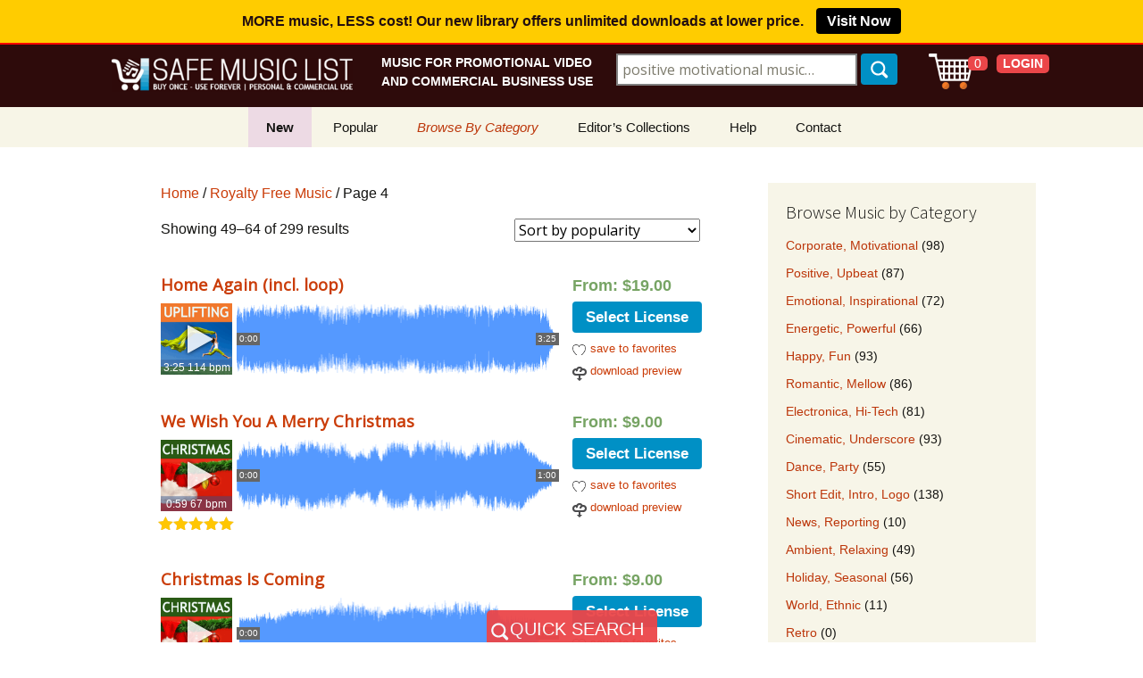

--- FILE ---
content_type: text/html; charset=UTF-8
request_url: https://www.safemusiclist.com/royalty-free-music/page/4/?swoof=1&pa_mood=uplifting
body_size: 25794
content:
<!DOCTYPE html>
<!--[if IE 7]>
<html class="ie ie7" lang="en-US">
<![endif]-->
<!--[if IE 8]>
<html class="ie ie8" lang="en-US">
<![endif]-->
<!--[if !(IE 7) | !(IE 8)  ]><!-->
<html lang="en-US">
<!--<![endif]-->
<head>
<script async src="//pagead2.googlesyndication.com/pagead/js/adsbygoogle.js"></script>
<script>
  (adsbygoogle = window.adsbygoogle || []).push({
    google_ad_client: "ca-pub-5246958537965992",
    enable_page_level_ads: true
  });
</script>
  <link rel="shortcut icon" href="https://www.safemusiclist.com/wp-main/themes/twenty-thirteen-customized/favicon.ico" />
	<meta charset="UTF-8">
	<meta name="viewport" content="width=device-width">
	<title>Music For Promotional Video And Commercial Business Use Music For Promotional Video Commecial Business Use</title>
	<link rel="profile" href="http://gmpg.org/xfn/11">
	<link rel="pingback" href="https://www.safemusiclist.com/xmlrpc.php">
  <link rel="stylesheet" type="text/css" href="https://fonts.googleapis.com/css?family=Open+Sans">
	<!--[if lt IE 9]>
	<script src="https://www.safemusiclist.com/wp-main/themes/twentythirteen/js/html5.js"></script>
	<![endif]-->
<meta name='robots' content='index, follow, max-image-preview:large, max-snippet:-1, max-video-preview:-1' />
	<style>img:is([sizes="auto" i], [sizes^="auto," i]) { contain-intrinsic-size: 3000px 1500px }</style>
	
	<!-- This site is optimized with the Yoast SEO plugin v26.2 - https://yoast.com/wordpress/plugins/seo/ -->
	<meta name="description" content="Background music for promotional video and commercial business use. Affordable royalty free license, instant download." />
	<link rel="canonical" href="https://www.safemusiclist.com/royalty-free-music/page/4/" />
	<link rel="prev" href="https://www.safemusiclist.com/royalty-free-music/page/3/" />
	<link rel="next" href="https://www.safemusiclist.com/royalty-free-music/page/5/" />
	<meta property="og:locale" content="en_US" />
	<meta property="og:type" content="article" />
	<meta property="og:title" content="Music For Promotional Video Commecial Business Use" />
	<meta property="og:description" content="Background music for promotional video and commercial business use. Affordable royalty free license, instant download." />
	<meta property="og:url" content="https://www.safemusiclist.com/royalty-free-music/" />
	<meta property="og:site_name" content="Safe Music List" />
	<meta property="article:publisher" content="https://www.facebook.com/safemusiclist" />
	<meta property="article:modified_time" content="2016-05-17T22:10:19+00:00" />
	<meta property="og:image" content="https://www.safemusiclist.com/wp-main/uploads/safe-music-list-royalty-free-library.jpg" />
	<meta property="og:image:width" content="800" />
	<meta property="og:image:height" content="450" />
	<meta property="og:image:type" content="image/jpeg" />
	<meta name="twitter:card" content="summary_large_image" />
	<meta name="twitter:site" content="@safemusiclist" />
	<script type="application/ld+json" class="yoast-schema-graph">{"@context":"https://schema.org","@graph":[{"@type":"WebPage","@id":"https://www.safemusiclist.com/royalty-free-music/","url":"https://www.safemusiclist.com/royalty-free-music/","name":"Music For Promotional Video Commecial Business Use","isPartOf":{"@id":"https://www.safemusiclist.com/#website"},"primaryImageOfPage":{"@id":"https://www.safemusiclist.com/royalty-free-music/#primaryimage"},"image":{"@id":"https://www.safemusiclist.com/royalty-free-music/#primaryimage"},"thumbnailUrl":"https://www.safemusiclist.com/wp-main/uploads/Uplifting.png","datePublished":"2015-06-27T16:57:52+00:00","dateModified":"2016-05-17T22:10:19+00:00","description":"Background music for promotional video and commercial business use. Affordable royalty free license, instant download.","inLanguage":"en-US","potentialAction":[{"@type":"ReadAction","target":["https://www.safemusiclist.com/royalty-free-music/"]}]},{"@type":"ImageObject","inLanguage":"en-US","@id":"https://www.safemusiclist.com/royalty-free-music/#primaryimage","url":"https://www.safemusiclist.com/wp-main/uploads/Uplifting.png","contentUrl":"https://www.safemusiclist.com/wp-main/uploads/Uplifting.png","width":300,"height":300,"caption":"Uplifting Royalty Free Music"},{"@type":"WebSite","@id":"https://www.safemusiclist.com/#website","url":"https://www.safemusiclist.com/","name":"Safe Music List","description":"Music for Promotional Video and Commercial Business Use","potentialAction":[{"@type":"SearchAction","target":{"@type":"EntryPoint","urlTemplate":"https://www.safemusiclist.com/?s={search_term_string}"},"query-input":{"@type":"PropertyValueSpecification","valueRequired":true,"valueName":"search_term_string"}}],"inLanguage":"en-US"}]}</script>
	<!-- / Yoast SEO plugin. -->


<link rel='dns-prefetch' href='//www.safemusiclist.com' />
<link rel='dns-prefetch' href='//maxcdn.bootstrapcdn.com' />
<link rel="alternate" type="application/rss+xml" title="Safe Music List &raquo; Feed" href="https://www.safemusiclist.com/feed/" />
<link rel="alternate" type="application/rss+xml" title="Safe Music List &raquo; Comments Feed" href="https://www.safemusiclist.com/comments/feed/" />
<link rel="alternate" type="application/rss+xml" title="Safe Music List &raquo; Products Feed" href="https://www.safemusiclist.com/royalty-free-music/feed/" />
<link rel='stylesheet' id='wp-block-library-css' href='https://www.safemusiclist.com/wp-includes/css/dist/block-library/style.min.css?ver=6.8.3' media='all' />
<style id='wp-block-library-theme-inline-css'>
.wp-block-audio :where(figcaption){color:#555;font-size:13px;text-align:center}.is-dark-theme .wp-block-audio :where(figcaption){color:#ffffffa6}.wp-block-audio{margin:0 0 1em}.wp-block-code{border:1px solid #ccc;border-radius:4px;font-family:Menlo,Consolas,monaco,monospace;padding:.8em 1em}.wp-block-embed :where(figcaption){color:#555;font-size:13px;text-align:center}.is-dark-theme .wp-block-embed :where(figcaption){color:#ffffffa6}.wp-block-embed{margin:0 0 1em}.blocks-gallery-caption{color:#555;font-size:13px;text-align:center}.is-dark-theme .blocks-gallery-caption{color:#ffffffa6}:root :where(.wp-block-image figcaption){color:#555;font-size:13px;text-align:center}.is-dark-theme :root :where(.wp-block-image figcaption){color:#ffffffa6}.wp-block-image{margin:0 0 1em}.wp-block-pullquote{border-bottom:4px solid;border-top:4px solid;color:currentColor;margin-bottom:1.75em}.wp-block-pullquote cite,.wp-block-pullquote footer,.wp-block-pullquote__citation{color:currentColor;font-size:.8125em;font-style:normal;text-transform:uppercase}.wp-block-quote{border-left:.25em solid;margin:0 0 1.75em;padding-left:1em}.wp-block-quote cite,.wp-block-quote footer{color:currentColor;font-size:.8125em;font-style:normal;position:relative}.wp-block-quote:where(.has-text-align-right){border-left:none;border-right:.25em solid;padding-left:0;padding-right:1em}.wp-block-quote:where(.has-text-align-center){border:none;padding-left:0}.wp-block-quote.is-large,.wp-block-quote.is-style-large,.wp-block-quote:where(.is-style-plain){border:none}.wp-block-search .wp-block-search__label{font-weight:700}.wp-block-search__button{border:1px solid #ccc;padding:.375em .625em}:where(.wp-block-group.has-background){padding:1.25em 2.375em}.wp-block-separator.has-css-opacity{opacity:.4}.wp-block-separator{border:none;border-bottom:2px solid;margin-left:auto;margin-right:auto}.wp-block-separator.has-alpha-channel-opacity{opacity:1}.wp-block-separator:not(.is-style-wide):not(.is-style-dots){width:100px}.wp-block-separator.has-background:not(.is-style-dots){border-bottom:none;height:1px}.wp-block-separator.has-background:not(.is-style-wide):not(.is-style-dots){height:2px}.wp-block-table{margin:0 0 1em}.wp-block-table td,.wp-block-table th{word-break:normal}.wp-block-table :where(figcaption){color:#555;font-size:13px;text-align:center}.is-dark-theme .wp-block-table :where(figcaption){color:#ffffffa6}.wp-block-video :where(figcaption){color:#555;font-size:13px;text-align:center}.is-dark-theme .wp-block-video :where(figcaption){color:#ffffffa6}.wp-block-video{margin:0 0 1em}:root :where(.wp-block-template-part.has-background){margin-bottom:0;margin-top:0;padding:1.25em 2.375em}
</style>
<style id='classic-theme-styles-inline-css'>
/*! This file is auto-generated */
.wp-block-button__link{color:#fff;background-color:#32373c;border-radius:9999px;box-shadow:none;text-decoration:none;padding:calc(.667em + 2px) calc(1.333em + 2px);font-size:1.125em}.wp-block-file__button{background:#32373c;color:#fff;text-decoration:none}
</style>
<style id='global-styles-inline-css'>
:root{--wp--preset--aspect-ratio--square: 1;--wp--preset--aspect-ratio--4-3: 4/3;--wp--preset--aspect-ratio--3-4: 3/4;--wp--preset--aspect-ratio--3-2: 3/2;--wp--preset--aspect-ratio--2-3: 2/3;--wp--preset--aspect-ratio--16-9: 16/9;--wp--preset--aspect-ratio--9-16: 9/16;--wp--preset--color--black: #000000;--wp--preset--color--cyan-bluish-gray: #abb8c3;--wp--preset--color--white: #fff;--wp--preset--color--pale-pink: #f78da7;--wp--preset--color--vivid-red: #cf2e2e;--wp--preset--color--luminous-vivid-orange: #ff6900;--wp--preset--color--luminous-vivid-amber: #fcb900;--wp--preset--color--light-green-cyan: #7bdcb5;--wp--preset--color--vivid-green-cyan: #00d084;--wp--preset--color--pale-cyan-blue: #8ed1fc;--wp--preset--color--vivid-cyan-blue: #0693e3;--wp--preset--color--vivid-purple: #9b51e0;--wp--preset--color--dark-gray: #141412;--wp--preset--color--red: #bc360a;--wp--preset--color--medium-orange: #db572f;--wp--preset--color--light-orange: #ea9629;--wp--preset--color--yellow: #fbca3c;--wp--preset--color--dark-brown: #220e10;--wp--preset--color--medium-brown: #722d19;--wp--preset--color--light-brown: #eadaa6;--wp--preset--color--beige: #e8e5ce;--wp--preset--color--off-white: #f7f5e7;--wp--preset--gradient--vivid-cyan-blue-to-vivid-purple: linear-gradient(135deg,rgba(6,147,227,1) 0%,rgb(155,81,224) 100%);--wp--preset--gradient--light-green-cyan-to-vivid-green-cyan: linear-gradient(135deg,rgb(122,220,180) 0%,rgb(0,208,130) 100%);--wp--preset--gradient--luminous-vivid-amber-to-luminous-vivid-orange: linear-gradient(135deg,rgba(252,185,0,1) 0%,rgba(255,105,0,1) 100%);--wp--preset--gradient--luminous-vivid-orange-to-vivid-red: linear-gradient(135deg,rgba(255,105,0,1) 0%,rgb(207,46,46) 100%);--wp--preset--gradient--very-light-gray-to-cyan-bluish-gray: linear-gradient(135deg,rgb(238,238,238) 0%,rgb(169,184,195) 100%);--wp--preset--gradient--cool-to-warm-spectrum: linear-gradient(135deg,rgb(74,234,220) 0%,rgb(151,120,209) 20%,rgb(207,42,186) 40%,rgb(238,44,130) 60%,rgb(251,105,98) 80%,rgb(254,248,76) 100%);--wp--preset--gradient--blush-light-purple: linear-gradient(135deg,rgb(255,206,236) 0%,rgb(152,150,240) 100%);--wp--preset--gradient--blush-bordeaux: linear-gradient(135deg,rgb(254,205,165) 0%,rgb(254,45,45) 50%,rgb(107,0,62) 100%);--wp--preset--gradient--luminous-dusk: linear-gradient(135deg,rgb(255,203,112) 0%,rgb(199,81,192) 50%,rgb(65,88,208) 100%);--wp--preset--gradient--pale-ocean: linear-gradient(135deg,rgb(255,245,203) 0%,rgb(182,227,212) 50%,rgb(51,167,181) 100%);--wp--preset--gradient--electric-grass: linear-gradient(135deg,rgb(202,248,128) 0%,rgb(113,206,126) 100%);--wp--preset--gradient--midnight: linear-gradient(135deg,rgb(2,3,129) 0%,rgb(40,116,252) 100%);--wp--preset--gradient--autumn-brown: linear-gradient(135deg, rgba(226,45,15,1) 0%, rgba(158,25,13,1) 100%);--wp--preset--gradient--sunset-yellow: linear-gradient(135deg, rgba(233,139,41,1) 0%, rgba(238,179,95,1) 100%);--wp--preset--gradient--light-sky: linear-gradient(135deg,rgba(228,228,228,1.0) 0%,rgba(208,225,252,1.0) 100%);--wp--preset--gradient--dark-sky: linear-gradient(135deg,rgba(0,0,0,1.0) 0%,rgba(56,61,69,1.0) 100%);--wp--preset--font-size--small: 13px;--wp--preset--font-size--medium: 20px;--wp--preset--font-size--large: 36px;--wp--preset--font-size--x-large: 42px;--wp--preset--spacing--20: 0.44rem;--wp--preset--spacing--30: 0.67rem;--wp--preset--spacing--40: 1rem;--wp--preset--spacing--50: 1.5rem;--wp--preset--spacing--60: 2.25rem;--wp--preset--spacing--70: 3.38rem;--wp--preset--spacing--80: 5.06rem;--wp--preset--shadow--natural: 6px 6px 9px rgba(0, 0, 0, 0.2);--wp--preset--shadow--deep: 12px 12px 50px rgba(0, 0, 0, 0.4);--wp--preset--shadow--sharp: 6px 6px 0px rgba(0, 0, 0, 0.2);--wp--preset--shadow--outlined: 6px 6px 0px -3px rgba(255, 255, 255, 1), 6px 6px rgba(0, 0, 0, 1);--wp--preset--shadow--crisp: 6px 6px 0px rgba(0, 0, 0, 1);}:where(.is-layout-flex){gap: 0.5em;}:where(.is-layout-grid){gap: 0.5em;}body .is-layout-flex{display: flex;}.is-layout-flex{flex-wrap: wrap;align-items: center;}.is-layout-flex > :is(*, div){margin: 0;}body .is-layout-grid{display: grid;}.is-layout-grid > :is(*, div){margin: 0;}:where(.wp-block-columns.is-layout-flex){gap: 2em;}:where(.wp-block-columns.is-layout-grid){gap: 2em;}:where(.wp-block-post-template.is-layout-flex){gap: 1.25em;}:where(.wp-block-post-template.is-layout-grid){gap: 1.25em;}.has-black-color{color: var(--wp--preset--color--black) !important;}.has-cyan-bluish-gray-color{color: var(--wp--preset--color--cyan-bluish-gray) !important;}.has-white-color{color: var(--wp--preset--color--white) !important;}.has-pale-pink-color{color: var(--wp--preset--color--pale-pink) !important;}.has-vivid-red-color{color: var(--wp--preset--color--vivid-red) !important;}.has-luminous-vivid-orange-color{color: var(--wp--preset--color--luminous-vivid-orange) !important;}.has-luminous-vivid-amber-color{color: var(--wp--preset--color--luminous-vivid-amber) !important;}.has-light-green-cyan-color{color: var(--wp--preset--color--light-green-cyan) !important;}.has-vivid-green-cyan-color{color: var(--wp--preset--color--vivid-green-cyan) !important;}.has-pale-cyan-blue-color{color: var(--wp--preset--color--pale-cyan-blue) !important;}.has-vivid-cyan-blue-color{color: var(--wp--preset--color--vivid-cyan-blue) !important;}.has-vivid-purple-color{color: var(--wp--preset--color--vivid-purple) !important;}.has-black-background-color{background-color: var(--wp--preset--color--black) !important;}.has-cyan-bluish-gray-background-color{background-color: var(--wp--preset--color--cyan-bluish-gray) !important;}.has-white-background-color{background-color: var(--wp--preset--color--white) !important;}.has-pale-pink-background-color{background-color: var(--wp--preset--color--pale-pink) !important;}.has-vivid-red-background-color{background-color: var(--wp--preset--color--vivid-red) !important;}.has-luminous-vivid-orange-background-color{background-color: var(--wp--preset--color--luminous-vivid-orange) !important;}.has-luminous-vivid-amber-background-color{background-color: var(--wp--preset--color--luminous-vivid-amber) !important;}.has-light-green-cyan-background-color{background-color: var(--wp--preset--color--light-green-cyan) !important;}.has-vivid-green-cyan-background-color{background-color: var(--wp--preset--color--vivid-green-cyan) !important;}.has-pale-cyan-blue-background-color{background-color: var(--wp--preset--color--pale-cyan-blue) !important;}.has-vivid-cyan-blue-background-color{background-color: var(--wp--preset--color--vivid-cyan-blue) !important;}.has-vivid-purple-background-color{background-color: var(--wp--preset--color--vivid-purple) !important;}.has-black-border-color{border-color: var(--wp--preset--color--black) !important;}.has-cyan-bluish-gray-border-color{border-color: var(--wp--preset--color--cyan-bluish-gray) !important;}.has-white-border-color{border-color: var(--wp--preset--color--white) !important;}.has-pale-pink-border-color{border-color: var(--wp--preset--color--pale-pink) !important;}.has-vivid-red-border-color{border-color: var(--wp--preset--color--vivid-red) !important;}.has-luminous-vivid-orange-border-color{border-color: var(--wp--preset--color--luminous-vivid-orange) !important;}.has-luminous-vivid-amber-border-color{border-color: var(--wp--preset--color--luminous-vivid-amber) !important;}.has-light-green-cyan-border-color{border-color: var(--wp--preset--color--light-green-cyan) !important;}.has-vivid-green-cyan-border-color{border-color: var(--wp--preset--color--vivid-green-cyan) !important;}.has-pale-cyan-blue-border-color{border-color: var(--wp--preset--color--pale-cyan-blue) !important;}.has-vivid-cyan-blue-border-color{border-color: var(--wp--preset--color--vivid-cyan-blue) !important;}.has-vivid-purple-border-color{border-color: var(--wp--preset--color--vivid-purple) !important;}.has-vivid-cyan-blue-to-vivid-purple-gradient-background{background: var(--wp--preset--gradient--vivid-cyan-blue-to-vivid-purple) !important;}.has-light-green-cyan-to-vivid-green-cyan-gradient-background{background: var(--wp--preset--gradient--light-green-cyan-to-vivid-green-cyan) !important;}.has-luminous-vivid-amber-to-luminous-vivid-orange-gradient-background{background: var(--wp--preset--gradient--luminous-vivid-amber-to-luminous-vivid-orange) !important;}.has-luminous-vivid-orange-to-vivid-red-gradient-background{background: var(--wp--preset--gradient--luminous-vivid-orange-to-vivid-red) !important;}.has-very-light-gray-to-cyan-bluish-gray-gradient-background{background: var(--wp--preset--gradient--very-light-gray-to-cyan-bluish-gray) !important;}.has-cool-to-warm-spectrum-gradient-background{background: var(--wp--preset--gradient--cool-to-warm-spectrum) !important;}.has-blush-light-purple-gradient-background{background: var(--wp--preset--gradient--blush-light-purple) !important;}.has-blush-bordeaux-gradient-background{background: var(--wp--preset--gradient--blush-bordeaux) !important;}.has-luminous-dusk-gradient-background{background: var(--wp--preset--gradient--luminous-dusk) !important;}.has-pale-ocean-gradient-background{background: var(--wp--preset--gradient--pale-ocean) !important;}.has-electric-grass-gradient-background{background: var(--wp--preset--gradient--electric-grass) !important;}.has-midnight-gradient-background{background: var(--wp--preset--gradient--midnight) !important;}.has-small-font-size{font-size: var(--wp--preset--font-size--small) !important;}.has-medium-font-size{font-size: var(--wp--preset--font-size--medium) !important;}.has-large-font-size{font-size: var(--wp--preset--font-size--large) !important;}.has-x-large-font-size{font-size: var(--wp--preset--font-size--x-large) !important;}
:where(.wp-block-post-template.is-layout-flex){gap: 1.25em;}:where(.wp-block-post-template.is-layout-grid){gap: 1.25em;}
:where(.wp-block-columns.is-layout-flex){gap: 2em;}:where(.wp-block-columns.is-layout-grid){gap: 2em;}
:root :where(.wp-block-pullquote){font-size: 1.5em;line-height: 1.6;}
</style>
<link rel='stylesheet' id='tm_clicktotweet-css' href='https://www.safemusiclist.com/wp-main/plugins/click-to-tweet-by-todaymade/assets/css/styles.css?ver=6.8.3' media='all' />
<link rel='stylesheet' id='font-awesome-css' href='//maxcdn.bootstrapcdn.com/font-awesome/4.7.0/css/font-awesome.min.css?ver=6.8.3' media='all' />
<link rel='stylesheet' id='waveplayer_style-css' href='https://www.safemusiclist.com/wp-main/plugins/waveplayer/assets/css/style.css?ver=2.1.4' media='all' />
<link rel='stylesheet' id='widgetopts-styles-css' href='https://www.safemusiclist.com/wp-main/plugins/widget-options/assets/css/widget-options.css?ver=4.1.3' media='all' />
<link rel='stylesheet' id='nb-styles-css' href='https://www.safemusiclist.com/wp-main/plugins/woocommerce-new-product-badge/assets/css/style.css?ver=6.8.3' media='all' />
<link rel='stylesheet' id='woocommerce-layout-css' href='https://www.safemusiclist.com/wp-main/plugins/woocommerce/assets/css/woocommerce-layout.css?ver=10.3.7' media='all' />
<link rel='stylesheet' id='woocommerce-general-css' href='https://www.safemusiclist.com/wp-main/plugins/woocommerce/assets/css/woocommerce.css?ver=10.3.7' media='all' />
<style id='woocommerce-inline-inline-css'>
.woocommerce form .form-row .required { visibility: visible; }
</style>
<link rel='stylesheet' id='brands-styles-css' href='https://www.safemusiclist.com/wp-main/plugins/woocommerce/assets/css/brands.css?ver=10.3.7' media='all' />
<link rel='stylesheet' id='twentythirteen-fonts-css' href='https://www.safemusiclist.com/wp-main/themes/twentythirteen/fonts/source-sans-pro-plus-bitter.css?ver=20230328' media='all' />
<link rel='stylesheet' id='genericons-css' href='https://www.safemusiclist.com/wp-main/themes/twentythirteen/genericons/genericons.css?ver=3.0.3' media='all' />
<link rel='stylesheet' id='twentythirteen-style-css' href='https://www.safemusiclist.com/wp-main/themes/twenty-thirteen-customized/style.css?ver=20250415' media='all' />
<link rel='stylesheet' id='twentythirteen-block-style-css' href='https://www.safemusiclist.com/wp-main/themes/twentythirteen/css/blocks.css?ver=20240520' media='all' />
<link rel='stylesheet' id='product-css3-stylesheet-css' href='https://www.safemusiclist.com/wp-main/plugins/woocommerce-product-css-tags/css/style.css?ver=6.8.3' media='all' />
<link rel='stylesheet' id='wpb-wl-magnific-popup-css' href='https://www.safemusiclist.com/wp-main/plugins/woocommerce-product-lightbox/assets/css/magnific-popup.css?ver=1.0' media='all' />
<link rel='stylesheet' id='wpb-wl-main-css' href='https://www.safemusiclist.com/wp-main/plugins/woocommerce-product-lightbox/assets/css/main.css?ver=1.0' media='all' />
<script src="https://www.safemusiclist.com/wp-includes/js/jquery/jquery.min.js?ver=3.7.1" id="jquery-core-js"></script>
<script src="https://www.safemusiclist.com/wp-includes/js/jquery/jquery-migrate.min.js?ver=3.4.1" id="jquery-migrate-js"></script>
<script src="https://www.safemusiclist.com/wp-main/plugins/woocommerce-product-lightbox/assets/js/magnific.min.js?ver=1.1" id="wpb-wl-magnific-popup-js"></script>
<script src="https://www.safemusiclist.com/wp-main/plugins/woocommerce/assets/js/jquery-blockui/jquery.blockUI.min.js?ver=2.7.0-wc.10.3.7" id="wc-jquery-blockui-js" defer data-wp-strategy="defer"></script>
<script src="https://www.safemusiclist.com/wp-main/plugins/woocommerce/assets/js/js-cookie/js.cookie.min.js?ver=2.1.4-wc.10.3.7" id="wc-js-cookie-js" defer data-wp-strategy="defer"></script>
<script id="woocommerce-js-extra">
var woocommerce_params = {"ajax_url":"\/wp-admin\/admin-ajax.php","wc_ajax_url":"\/?wc-ajax=%%endpoint%%","i18n_password_show":"Show password","i18n_password_hide":"Hide password"};
</script>
<script src="https://www.safemusiclist.com/wp-main/plugins/woocommerce/assets/js/frontend/woocommerce.min.js?ver=10.3.7" id="woocommerce-js" defer data-wp-strategy="defer"></script>
<script src="https://www.safemusiclist.com/wp-main/themes/twentythirteen/js/functions.js?ver=20230526" id="twentythirteen-script-js" defer data-wp-strategy="defer"></script>
<link rel="https://api.w.org/" href="https://www.safemusiclist.com/wp-json/" /><link rel="EditURI" type="application/rsd+xml" title="RSD" href="https://www.safemusiclist.com/xmlrpc.php?rsd" />
<meta name="generator" content="WordPress 6.8.3" />
<meta name="generator" content="WooCommerce 10.3.7" />
	<noscript><style>.woocommerce-product-gallery{ opacity: 1 !important; }</style></noscript>
		<style type="text/css" id="twentythirteen-header-css">
		.site-header {
		background: url(https://www.safemusiclist.com/wp-main/uploads/SML-header.jpg) no-repeat scroll top;
		background-size: 1600px auto;
	}
	@media (max-width: 767px) {
		.site-header {
			background-size: 768px auto;
		}
	}
	@media (max-width: 359px) {
		.site-header {
			background-size: 360px auto;
		}
	}
				.site-title,
		.site-description {
			color: #ffffff;
		}
		</style>
	<link rel="icon" href="https://www.safemusiclist.com/wp-main/uploads/2015/07/music-list-55a5ae25v1_site_icon-32x32.png" sizes="32x32" />
<link rel="icon" href="https://www.safemusiclist.com/wp-main/uploads/2015/07/music-list-55a5ae25v1_site_icon-256x256.png" sizes="192x192" />
<link rel="apple-touch-icon" href="https://www.safemusiclist.com/wp-main/uploads/2015/07/music-list-55a5ae25v1_site_icon-180x180.png" />
<meta name="msapplication-TileImage" content="https://www.safemusiclist.com/wp-main/uploads/2015/07/music-list-55a5ae25v1_site_icon-300x300.png" />
    <style>
        body {
            margin: 0;
            font-family: Arial, sans-serif;
            padding-top: 50px; /* Prevent content from being hidden under the bar */
        }

        .top-bar {
            position: fixed;
            top: 0;
            left: 0;
            width: 100%;
            background: #ffcc00;
            color: #220e10;
            padding: 12px 20px;
            font-size: 16px;
            font-weight: bold;
            text-align: center;
            border-bottom: 2px solid red;
            z-index: 1000;
        }

        .top-bar a {
            margin-left: 10px;
            background: #000;
            color: white;
            padding: 6px 12px;
            text-decoration: none;
            font-weight: bold;
            border-radius: 4px;
            transition: background 0.3s;
        }

        .top-bar a:hover {
            background: #333;
        }
        /* Responsive Styles */
        @media (max-width: 600px) {
            #tp_offer_btn {
               display:block;
               padding: 12px; 
            }

            .top-bar a {
                width: 90%;
                padding: 12px;
            }
        }
    </style>
</head>
<body class="archive paged post-type-archive post-type-archive-product wp-embed-responsive paged-4 post-type-paged-4 wp-theme-twentythirteen wp-child-theme-twenty-thirteen-customized theme-twentythirteen woocommerce-shop woocommerce woocommerce-page woocommerce-no-js single-author sidebar">
    <div class="top-bar">
        MORE music, LESS cost! Our new library offers <strong>unlimited downloads</strong> at lower price. 
        <span id="tp_offer_btn"><a href="https://www.tunepocket.com/royalty-free-music/?utm_source=sml&utm_medium=top_bar&utm_campaign=tp_prm&utm_content=1/" title="royalty free music for videos and commercial use unlimited download" class="upper">Visit Now</a></span>
    </div>
	<div id="page" class="hfeed site">
  
    <header style="display:block;" role="banner">
    <div id="main_hdr" style="background:#2e0b0b;">
    <div id="panel_1" style="clear:both;">
    <a href="https://www.safemusiclist.com/" rel="home">
      <div id="sml_logo"><img id="sml_logo_img" title="Safe Music List" alt="Safe Music List" src="/media/img/safe-music-list-header.png"></div>
      <div id="header-tagline" style="float:left;margin:auto;width:290px;padding:0 15px;text-transform:uppercase;color:white;font-weight:bold;text-align:center;font-size:0.9em;">Music for Promotional Video and Commercial Business Use</div>
    </a>
    </div>
    <div id="sec_divider">
      <div id="header_search_form" style="float:left;padding-bottom:10px;padding-right:30px;white-space:nowrap;">
            <form role="search" method="get" action="https://www.safemusiclist.com/">
      	<label class="screen-reader-text" for="s">Search for:</label>
      	<input required class="header-search-field" type="search" placeholder="positive motivational music&hellip;" value="" name="s" title="Search for:" />
      	<input class="header-search-button" type="submit" value="Search" />
      	<input type="hidden" name="post_type" value="product" />
      </form>
      </div>
      <div id="header_cart" style="float:left;min-height:55px;white-space:nowrap;">
        <a style="float:left;text-decoration: none;" href="https://www.safemusiclist.com/cart/" title="View shopping cart" style="text-decoration:none;">
        <img src="/media/img/cart.png" width="50">
          <span class="cart_count">0          </span></a>
        <div id="head_links" style="float:left;text-transform:uppercase;color:white;font-weight:bold;font-size:0.9em;">
  <div class="cart_count" style="top:1px;left:0px;"><a style="color:#fff;text-decoration:none;" href="/my-account">LOGIN</a></div>        </div>
      </div>
    </div>
    <div style="clear:both;"></div>
    </div>
  
			<div id="navbar" class="navbar">
				<nav id="site-navigation" class="navigation main-navigation" role="navigation">
					<h3 class="menu-toggle">Menu</h3>
					<a class="screen-reader-text skip-link" href="#content" title="Skip to content">Skip to content</a>
					<div class="menu-main-menu-container"><ul id="menu-main-menu" class="nav-menu"><li id="menu-item-4360" class="highlight-menu-item highlight-menu menu-item menu-item-type-custom menu-item-object-custom menu-item-4360"><a href="https://www.safemusiclist.com/royalty-free-music/?swoof=1&#038;orderby=date">New</a></li>
<li id="menu-item-7346" class="menu-item menu-item-type-custom menu-item-object-custom menu-item-has-children menu-item-7346"><a href="https://www.safemusiclist.com/royalty-free-music/?swoof=1&#038;orderby=popularity" title="Best selling royalty free music">Popular</a>
<ul class="sub-menu">
	<li id="menu-item-4358" class="menu-item menu-item-type-custom menu-item-object-custom menu-item-4358"><a href="https://www.safemusiclist.com/royalty-free-music/?swoof=1&#038;orderby=popularity">Best Sellers</a></li>
	<li id="menu-item-4361" class="menu-item menu-item-type-custom menu-item-object-custom menu-item-4361"><a href="https://www.safemusiclist.com/royalty-free-music/?swoof=1&#038;insales=salesonly">On Sale</a></li>
	<li id="menu-item-12757" class="menu-item menu-item-type-post_type menu-item-object-page menu-item-12757"><a href="https://www.safemusiclist.com/promotions/">Current Promotions</a></li>
</ul>
</li>
<li id="menu-item-11" class="menu-item menu-item-type-post_type menu-item-object-page menu-item-has-children current-menu-item current_page_item menu-item-11"><a href="https://www.safemusiclist.com/royalty-free-music/" aria-current="page">Browse By Category</a>
<ul class="sub-menu">
	<li id="menu-item-4100" class="menu-item menu-item-type-custom menu-item-object-custom menu-item-4100"><a href="https://www.safemusiclist.com/royalty-free-music/?swoof=1&#038;product_cat=corporate-motivational">Corporate, Motivational</a></li>
	<li id="menu-item-4101" class="menu-item menu-item-type-custom menu-item-object-custom menu-item-4101"><a href="https://www.safemusiclist.com/royalty-free-music/?swoof=1&#038;product_cat=positive-upbeat">Positive, Upbeat</a></li>
	<li id="menu-item-4103" class="menu-item menu-item-type-custom menu-item-object-custom menu-item-4103"><a href="https://www.safemusiclist.com/royalty-free-music/?swoof=1&#038;product_cat=inspirational-emotional">Inspirational, Emotional</a></li>
	<li id="menu-item-4104" class="menu-item menu-item-type-custom menu-item-object-custom menu-item-4104"><a href="https://www.safemusiclist.com/royalty-free-music/?swoof=1&#038;product_cat=happy-fun">Happy, Fun</a></li>
	<li id="menu-item-4105" class="menu-item menu-item-type-custom menu-item-object-custom menu-item-4105"><a href="https://www.safemusiclist.com/royalty-free-music/?swoof=1&#038;product_cat=energetic-powerful">Energetic, Powerful</a></li>
	<li id="menu-item-4106" class="menu-item menu-item-type-custom menu-item-object-custom menu-item-4106"><a href="https://www.safemusiclist.com/royalty-free-music/?swoof=1&#038;product_cat=electronica-hi-tech">Electronica, Hi-Tech</a></li>
	<li id="menu-item-4107" class="menu-item menu-item-type-custom menu-item-object-custom menu-item-4107"><a href="https://www.safemusiclist.com/royalty-free-music/?swoof=1&#038;product_cat=cinematic-underscore">Cinematic, Underscore</a></li>
	<li id="menu-item-4108" class="menu-item menu-item-type-custom menu-item-object-custom menu-item-4108"><a href="https://www.safemusiclist.com/royalty-free-music/?swoof=1&#038;product_cat=bumper-intro">Short Intro / Outro</a></li>
	<li id="menu-item-4109" class="menu-item menu-item-type-custom menu-item-object-custom menu-item-4109"><a href="https://www.safemusiclist.com/royalty-free-music/?swoof=1&#038;product_cat=romantic-mellow">Romantic, Mellow</a></li>
	<li id="menu-item-4110" class="menu-item menu-item-type-custom menu-item-object-custom menu-item-4110"><a href="https://www.safemusiclist.com/royalty-free-music/?swoof=1&#038;product_cat=news-reporting">News, Reporting</a></li>
	<li id="menu-item-4102" class="menu-item menu-item-type-custom menu-item-object-custom menu-item-4102"><a href="https://www.safemusiclist.com/royalty-free-music/?swoof=1&#038;product_cat=relaxing-ambient">Ambient, Relaxing</a></li>
	<li id="menu-item-4830" class="menu-item menu-item-type-custom menu-item-object-custom menu-item-4830"><a href="https://www.safemusiclist.com/royalty-free-music/?swoof=1&#038;product_cat=dance-party">Dance, Party</a></li>
	<li id="menu-item-4111" class="menu-item menu-item-type-custom menu-item-object-custom menu-item-4111"><a href="https://www.safemusiclist.com/royalty-free-music/?swoof=1&#038;product_cat=holiday-seasonal">Holiday, Seasonal</a></li>
	<li id="menu-item-4099" class="menu-item menu-item-type-custom menu-item-object-custom menu-item-4099"><a href="/royalty-free-music/?swoof=1&#038;product_cat=sad-pensive">Sad, Pensive</a></li>
	<li id="menu-item-4479" class="menu-item menu-item-type-custom menu-item-object-custom menu-item-4479"><a href="https://www.safemusiclist.com/royalty-free-music/?swoof=1&#038;product_cat=world-ethnic">World, Ethnic</a></li>
	<li id="menu-item-4631" class="menu-item menu-item-type-custom menu-item-object-custom menu-item-4631"><a href="https://www.safemusiclist.com/royalty-free-music/?swoof=1&#038;product_cat=sound-effects">Sound Effects</a></li>
	<li id="menu-item-4112" class="menu-item menu-item-type-custom menu-item-object-custom menu-item-4112"><a href="https://www.safemusiclist.com/royalty-free-music/?swoof=1&#038;product_cat=music-pack">Music Packs</a></li>
</ul>
</li>
<li id="menu-item-1395" class="menu-item menu-item-type-post_type menu-item-object-page menu-item-has-children menu-item-1395"><a href="https://www.safemusiclist.com/collections/">Editor&#8217;s Collections</a>
<ul class="sub-menu">
	<li id="menu-item-3391" class="menu-item menu-item-type-post_type menu-item-object-page menu-item-3391"><a href="https://www.safemusiclist.com/collections/">View All Collections</a></li>
	<li id="menu-item-3392" class="menu-item menu-item-type-post_type menu-item-object-page menu-item-3392"><a href="https://www.safemusiclist.com/corporate-motivational-music/" title="Music for corporate marketing videos">Corporate Soundtrack</a></li>
	<li id="menu-item-14359" class="menu-item menu-item-type-post_type menu-item-object-page menu-item-14359"><a href="https://www.safemusiclist.com/music-real-estate-video-listings/" title="Music for real estate video listings">Real Estate Marketing</a></li>
	<li id="menu-item-3393" class="menu-item menu-item-type-post_type menu-item-object-page menu-item-3393"><a href="https://www.safemusiclist.com/royalty-free-music-wedding-videos/" title="Music for wedding videos and slideshows">Wedding Romance</a></li>
	<li id="menu-item-3394" class="menu-item menu-item-type-post_type menu-item-object-page menu-item-3394"><a href="https://www.safemusiclist.com/emotional-royalty-free-music/" title="Inspirational music for film and promotional videos">Inspire &#038; Motivate</a></li>
	<li id="menu-item-4772" class="menu-item menu-item-type-post_type menu-item-object-page menu-item-4772"><a href="https://www.safemusiclist.com/relaxing-royalty-free-music/" title="Relaxing ambient music for videos and commercials">Relaxing Ambience</a></li>
	<li id="menu-item-4773" class="menu-item menu-item-type-post_type menu-item-object-page menu-item-4773"><a href="https://www.safemusiclist.com/happy-ukulele-royalty-free-music/" title="Happy ukulele music for promotional business videos">Happy Ukulele</a></li>
</ul>
</li>
<li id="menu-item-46" class="menu-item menu-item-type-post_type menu-item-object-page menu-item-has-children menu-item-46"><a href="https://www.safemusiclist.com/help/">Help</a>
<ul class="sub-menu">
	<li id="menu-item-905" class="menu-item menu-item-type-post_type menu-item-object-page menu-item-905"><a href="https://www.safemusiclist.com/what-is-royalty-free-music/">What Is Royalty Free Music?</a></li>
	<li id="menu-item-900" class="menu-item menu-item-type-post_type menu-item-object-page menu-item-900"><a href="https://www.safemusiclist.com/how-to-license-royalty-free-music/">How To Buy License</a></li>
	<li id="menu-item-901" class="menu-item menu-item-type-post_type menu-item-object-post menu-item-901"><a href="https://www.safemusiclist.com/youtube-adrev-copyright-claim/">Resolve YouTube Copyright Claims</a></li>
	<li id="menu-item-903" class="menu-item menu-item-type-post_type menu-item-object-page menu-item-903"><a href="https://www.safemusiclist.com/royalty-free-music-license/">Licensing Agreement</a></li>
	<li id="menu-item-2273" class="menu-item menu-item-type-post_type menu-item-object-page menu-item-2273"><a href="https://www.safemusiclist.com/royalty-free-music-youtube-marketing-videos/">See How Our Clients Use Our Music</a></li>
	<li id="menu-item-902" class="menu-item menu-item-type-post_type menu-item-object-post menu-item-902"><a href="https://www.safemusiclist.com/royalty-free-music-licensing-faq/">FAQ</a></li>
	<li id="menu-item-935" class="menu-item menu-item-type-post_type menu-item-object-page menu-item-935"><a href="https://www.safemusiclist.com/sell-royalty-free-music/">Sell Your Music</a></li>
</ul>
</li>
<li id="menu-item-47" class="menu-item menu-item-type-post_type menu-item-object-page menu-item-47"><a href="https://www.safemusiclist.com/contact/">Contact</a></li>
</ul></div>					<form role="search" method="get" class="search-form" action="https://www.safemusiclist.com/">
				<label>
					<span class="screen-reader-text">Search for:</span>
					<input type="search" class="search-field" placeholder="Search &hellip;" value="" name="s" />
				</label>
				<input type="submit" class="search-submit" value="Search" />
			</form>				</nav><!-- #site-navigation -->
			</div><!-- #navbar -->
        
    </header>
		<div id="main" class="site-main">

	<div id="primary" class="site-content"><div id="content" role="main" class="entry-content twentythirteen"><nav class="woocommerce-breadcrumb" aria-label="Breadcrumb"><a href="https://www.safemusiclist.com">Home</a>&nbsp;&#47;&nbsp;<a href="https://www.safemusiclist.com/royalty-free-music/">Royalty Free Music</a>&nbsp;&#47;&nbsp;Page 4</nav>
		
		
		
			<div class="woocommerce-notices-wrapper"></div><p class="woocommerce-result-count" role="alert" aria-relevant="all" data-is-sorted-by="true">
	Showing 49&ndash;64 of 299 results<span class="screen-reader-text">Sorted by popularity</span></p>
<form class="woocommerce-ordering" method="get">
		<select
		name="orderby"
		class="orderby"
					aria-label="Shop order"
			>
					<option value="popularity"  selected='selected'>Sort by popularity</option>
					<option value="rating" >Sort by average rating</option>
					<option value="date" >Sort by latest</option>
					<option value="price" >Sort by price: low to high</option>
					<option value="price-desc" >Sort by price: high to low</option>
			</select>
	<input type="hidden" name="paged" value="1" />
	<input type="hidden" name="swoof" value="1" /><input type="hidden" name="pa_mood" value="uplifting" /></form>

			<ul class="products columns-4">

				
				
					<li style="width:93%;clear:both;" id="li_shop_page" >  
  
                                            
<div id="track_left_section" style="float:left;width:82%;padding-right:15px;position:relative;">
	   
    <h3 style="font-size:1.15em;white-space:nowrap;margin:20px 0 10px 0;" id="track_title_shop_pg"><a href="https://www.safemusiclist.com/royalty-free-music/inspirational-emotional/home-again/">Home Again (incl. loop)</a><span style="display:none;" id="track_duration"> (3:25)</span></h3><div id="shop_player">
        <div id="waveplayer-696d9d2db087d" class="waveplayer wvpl-size-xs wvpl-style-light wvpl-shape-square" data-ids="13778" data-url="" data-music_genre="" data-limit="0" data-size="xs" data-style="light" data-info="none" data-shape="square" data-autoplay="0" data-repeat_all="0" data-shuffle="0" data-wave_color="#5599ff" data-wave_color_2="#5599ff" data-progress_color="#59f" data-progress_color_2="#05a" data-cursor_color="#ee2" data-cursor_color_2="#d93" data-cursor_width="2" data-hover_opacity="40" data-wave_mode="0" data-gap_width="2" data-wave_compression="2" data-wave_asymmetry="1">
            <div class="wvpl-left-box" style="background-image:url(https://www.safemusiclist.com/wp-main/uploads/blue-background-sm.png)">
                <div class="wvpl-interface">
                    <div class="wvpl-volume-overlay"></div>
                    <div class="wvpl-button wvpl-info"><span class="wvpl-icon fa fa-list"></span></div>
                    <div class="wvpl-controls">
                        <div class="wvpl-button wvpl-prev"><span class="wvpl-icon wvpl-disabled fa fa-angle-left"></span></div>
                        <div class="wvpl-button wvpl-play"><span class="wvpl-icon fa fa-play"></span></div>
                        <div class="wvpl-button wvpl-next"><span class="wvpl-icon wvpl-disabled fa fa-angle-right"></span></div>
                    </div>
                    <div class="wvpl-button wvpl-volume"><span class="wvpl-icon fa fa-volume-up"></span></div>
                </div>
                <div class="wvpl-poster"></div>
            </div>
            <div class="wvpl-right-box">
                <div class="wvpl-position"></div>
                <div class="wvpl-duration"></div>
                <div class="wvpl-waveform"></div>
                <div class="wvpl-infobar">
                    <div class="wvpl-playing-info"><div class="wvpl-infoblock"></div></div>
                </div>
            </div>
            <div class="wvpl-playlist">
                <div class="wvpl-playlist-wrapper"></div>
            </div>
        </div>
    </div><div id="track_specs" style="font-size:0.75em;position:absolute;text-align:center;top:117px;color:#fff;width:80px;line-height:17px;">3:25  114 bpm</div></div>

<div id="track_right_section">

	<span class="price">From: <span class="woocommerce-Price-amount amount"><bdi><span class="woocommerce-Price-currencySymbol">&#36;</span>19.00</bdi></span></span>
  	<div id="wpb_wl_quick_view_13779" class="mfp-hide mfp-with-anim wpb_wl_quick_view_content wpb_wl_clearfix">
  
  		<div id="sel_license_modal" style="padding:10px;">
  			<!-- Product Title -->
  		  
  
  			<!-- Product short description -->
  			  
  			<!-- Product cart link -->
  			<div class="woocommerce"><script type="text/javascript">
    var product_variations_13779 = [{"attributes":{"attribute_pa_license-type":"personal-royalty-free-license"},"availability_html":"","backorders_allowed":false,"dimensions":{"length":"","width":"","height":""},"dimensions_html":"N\/A","display_price":19,"display_regular_price":19,"image":{"title":"Uplifting Royalty Free Music","caption":"","url":"https:\/\/www.safemusiclist.com\/wp-main\/uploads\/Uplifting.png","alt":"Uplifting Royalty Free Music","src":"https:\/\/www.safemusiclist.com\/wp-main\/uploads\/Uplifting.png","srcset":"https:\/\/www.safemusiclist.com\/wp-main\/uploads\/Uplifting.png 300w, https:\/\/www.safemusiclist.com\/wp-main\/uploads\/Uplifting-150x150.png 150w, https:\/\/www.safemusiclist.com\/wp-main\/uploads\/Uplifting-180x180.png 180w","sizes":"(max-width: 300px) 100vw, 300px","full_src":"https:\/\/www.safemusiclist.com\/wp-main\/uploads\/Uplifting.png","full_src_w":300,"full_src_h":300,"gallery_thumbnail_src":"https:\/\/www.safemusiclist.com\/wp-main\/uploads\/Uplifting-150x150.png","gallery_thumbnail_src_w":100,"gallery_thumbnail_src_h":100,"thumb_src":"https:\/\/www.safemusiclist.com\/wp-main\/uploads\/Uplifting.png","thumb_src_w":200,"thumb_src_h":200,"src_w":300,"src_h":300},"image_id":424,"is_downloadable":true,"is_in_stock":true,"is_purchasable":true,"is_sold_individually":"yes","is_virtual":true,"max_qty":1,"min_qty":1,"price_html":"<span class=\"price\"><span class=\"woocommerce-Price-amount amount\"><bdi><span class=\"woocommerce-Price-currencySymbol\">&#36;<\/span>19.00<\/bdi><\/span><\/span>","sku":"","variation_description":"","variation_id":13781,"variation_is_active":true,"variation_is_visible":true,"weight":"","weight_html":"N\/A"},{"attributes":{"attribute_pa_license-type":"commercial-royalty-free-license"},"availability_html":"","backorders_allowed":false,"dimensions":{"length":"","width":"","height":""},"dimensions_html":"N\/A","display_price":39,"display_regular_price":39,"image":{"title":"Uplifting Royalty Free Music","caption":"","url":"https:\/\/www.safemusiclist.com\/wp-main\/uploads\/Uplifting.png","alt":"Uplifting Royalty Free Music","src":"https:\/\/www.safemusiclist.com\/wp-main\/uploads\/Uplifting.png","srcset":"https:\/\/www.safemusiclist.com\/wp-main\/uploads\/Uplifting.png 300w, https:\/\/www.safemusiclist.com\/wp-main\/uploads\/Uplifting-150x150.png 150w, https:\/\/www.safemusiclist.com\/wp-main\/uploads\/Uplifting-180x180.png 180w","sizes":"(max-width: 300px) 100vw, 300px","full_src":"https:\/\/www.safemusiclist.com\/wp-main\/uploads\/Uplifting.png","full_src_w":300,"full_src_h":300,"gallery_thumbnail_src":"https:\/\/www.safemusiclist.com\/wp-main\/uploads\/Uplifting-150x150.png","gallery_thumbnail_src_w":100,"gallery_thumbnail_src_h":100,"thumb_src":"https:\/\/www.safemusiclist.com\/wp-main\/uploads\/Uplifting.png","thumb_src_w":200,"thumb_src_h":200,"src_w":300,"src_h":300},"image_id":424,"is_downloadable":true,"is_in_stock":true,"is_purchasable":true,"is_sold_individually":"yes","is_virtual":true,"max_qty":1,"min_qty":1,"price_html":"<span class=\"price\"><span class=\"woocommerce-Price-amount amount\"><bdi><span class=\"woocommerce-Price-currencySymbol\">&#36;<\/span>39.00<\/bdi><\/span><\/span>","sku":"","variation_description":"","variation_id":13782,"variation_is_active":true,"variation_is_visible":true,"weight":"","weight_html":"N\/A"},{"attributes":{"attribute_pa_license-type":"extended-royalty-free-license"},"availability_html":"","backorders_allowed":false,"dimensions":{"length":"","width":"","height":""},"dimensions_html":"N\/A","display_price":199,"display_regular_price":199,"image":{"title":"Uplifting Royalty Free Music","caption":"","url":"https:\/\/www.safemusiclist.com\/wp-main\/uploads\/Uplifting.png","alt":"Uplifting Royalty Free Music","src":"https:\/\/www.safemusiclist.com\/wp-main\/uploads\/Uplifting.png","srcset":"https:\/\/www.safemusiclist.com\/wp-main\/uploads\/Uplifting.png 300w, https:\/\/www.safemusiclist.com\/wp-main\/uploads\/Uplifting-150x150.png 150w, https:\/\/www.safemusiclist.com\/wp-main\/uploads\/Uplifting-180x180.png 180w","sizes":"(max-width: 300px) 100vw, 300px","full_src":"https:\/\/www.safemusiclist.com\/wp-main\/uploads\/Uplifting.png","full_src_w":300,"full_src_h":300,"gallery_thumbnail_src":"https:\/\/www.safemusiclist.com\/wp-main\/uploads\/Uplifting-150x150.png","gallery_thumbnail_src_w":100,"gallery_thumbnail_src_h":100,"thumb_src":"https:\/\/www.safemusiclist.com\/wp-main\/uploads\/Uplifting.png","thumb_src_w":200,"thumb_src_h":200,"src_w":300,"src_h":300},"image_id":424,"is_downloadable":true,"is_in_stock":true,"is_purchasable":true,"is_sold_individually":"yes","is_virtual":true,"max_qty":1,"min_qty":1,"price_html":"<span class=\"price\"><span class=\"woocommerce-Price-amount amount\"><bdi><span class=\"woocommerce-Price-currencySymbol\">&#36;<\/span>199.00<\/bdi><\/span><\/span>","sku":"","variation_description":"","variation_id":13780,"variation_is_active":true,"variation_is_visible":true,"weight":"","weight_html":"N\/A"}];
</script>

  
<div itemprop="offers" itemscope itemtype="http://schema.org/Offer">
<meta itemprop="price" content="19" />
<meta itemprop="priceCurrency" content="USD" />
</div>

<form class="variations_form cart" method="post" enctype='multipart/form-data' data-product_id="13779" data-product_variations="[{&quot;attributes&quot;:{&quot;attribute_pa_license-type&quot;:&quot;personal-royalty-free-license&quot;},&quot;availability_html&quot;:&quot;&quot;,&quot;backorders_allowed&quot;:false,&quot;dimensions&quot;:{&quot;length&quot;:&quot;&quot;,&quot;width&quot;:&quot;&quot;,&quot;height&quot;:&quot;&quot;},&quot;dimensions_html&quot;:&quot;N\/A&quot;,&quot;display_price&quot;:19,&quot;display_regular_price&quot;:19,&quot;image&quot;:{&quot;title&quot;:&quot;Uplifting Royalty Free Music&quot;,&quot;caption&quot;:&quot;&quot;,&quot;url&quot;:&quot;https:\/\/www.safemusiclist.com\/wp-main\/uploads\/Uplifting.png&quot;,&quot;alt&quot;:&quot;Uplifting Royalty Free Music&quot;,&quot;src&quot;:&quot;https:\/\/www.safemusiclist.com\/wp-main\/uploads\/Uplifting.png&quot;,&quot;srcset&quot;:&quot;https:\/\/www.safemusiclist.com\/wp-main\/uploads\/Uplifting.png 300w, https:\/\/www.safemusiclist.com\/wp-main\/uploads\/Uplifting-150x150.png 150w, https:\/\/www.safemusiclist.com\/wp-main\/uploads\/Uplifting-180x180.png 180w&quot;,&quot;sizes&quot;:&quot;(max-width: 300px) 100vw, 300px&quot;,&quot;full_src&quot;:&quot;https:\/\/www.safemusiclist.com\/wp-main\/uploads\/Uplifting.png&quot;,&quot;full_src_w&quot;:300,&quot;full_src_h&quot;:300,&quot;gallery_thumbnail_src&quot;:&quot;https:\/\/www.safemusiclist.com\/wp-main\/uploads\/Uplifting-150x150.png&quot;,&quot;gallery_thumbnail_src_w&quot;:100,&quot;gallery_thumbnail_src_h&quot;:100,&quot;thumb_src&quot;:&quot;https:\/\/www.safemusiclist.com\/wp-main\/uploads\/Uplifting.png&quot;,&quot;thumb_src_w&quot;:200,&quot;thumb_src_h&quot;:200,&quot;src_w&quot;:300,&quot;src_h&quot;:300},&quot;image_id&quot;:424,&quot;is_downloadable&quot;:true,&quot;is_in_stock&quot;:true,&quot;is_purchasable&quot;:true,&quot;is_sold_individually&quot;:&quot;yes&quot;,&quot;is_virtual&quot;:true,&quot;max_qty&quot;:1,&quot;min_qty&quot;:1,&quot;price_html&quot;:&quot;&lt;span class=\&quot;price\&quot;&gt;&lt;span class=\&quot;woocommerce-Price-amount amount\&quot;&gt;&lt;bdi&gt;&lt;span class=\&quot;woocommerce-Price-currencySymbol\&quot;&gt;&amp;#36;&lt;\/span&gt;19.00&lt;\/bdi&gt;&lt;\/span&gt;&lt;\/span&gt;&quot;,&quot;sku&quot;:&quot;&quot;,&quot;variation_description&quot;:&quot;&quot;,&quot;variation_id&quot;:13781,&quot;variation_is_active&quot;:true,&quot;variation_is_visible&quot;:true,&quot;weight&quot;:&quot;&quot;,&quot;weight_html&quot;:&quot;N\/A&quot;},{&quot;attributes&quot;:{&quot;attribute_pa_license-type&quot;:&quot;commercial-royalty-free-license&quot;},&quot;availability_html&quot;:&quot;&quot;,&quot;backorders_allowed&quot;:false,&quot;dimensions&quot;:{&quot;length&quot;:&quot;&quot;,&quot;width&quot;:&quot;&quot;,&quot;height&quot;:&quot;&quot;},&quot;dimensions_html&quot;:&quot;N\/A&quot;,&quot;display_price&quot;:39,&quot;display_regular_price&quot;:39,&quot;image&quot;:{&quot;title&quot;:&quot;Uplifting Royalty Free Music&quot;,&quot;caption&quot;:&quot;&quot;,&quot;url&quot;:&quot;https:\/\/www.safemusiclist.com\/wp-main\/uploads\/Uplifting.png&quot;,&quot;alt&quot;:&quot;Uplifting Royalty Free Music&quot;,&quot;src&quot;:&quot;https:\/\/www.safemusiclist.com\/wp-main\/uploads\/Uplifting.png&quot;,&quot;srcset&quot;:&quot;https:\/\/www.safemusiclist.com\/wp-main\/uploads\/Uplifting.png 300w, https:\/\/www.safemusiclist.com\/wp-main\/uploads\/Uplifting-150x150.png 150w, https:\/\/www.safemusiclist.com\/wp-main\/uploads\/Uplifting-180x180.png 180w&quot;,&quot;sizes&quot;:&quot;(max-width: 300px) 100vw, 300px&quot;,&quot;full_src&quot;:&quot;https:\/\/www.safemusiclist.com\/wp-main\/uploads\/Uplifting.png&quot;,&quot;full_src_w&quot;:300,&quot;full_src_h&quot;:300,&quot;gallery_thumbnail_src&quot;:&quot;https:\/\/www.safemusiclist.com\/wp-main\/uploads\/Uplifting-150x150.png&quot;,&quot;gallery_thumbnail_src_w&quot;:100,&quot;gallery_thumbnail_src_h&quot;:100,&quot;thumb_src&quot;:&quot;https:\/\/www.safemusiclist.com\/wp-main\/uploads\/Uplifting.png&quot;,&quot;thumb_src_w&quot;:200,&quot;thumb_src_h&quot;:200,&quot;src_w&quot;:300,&quot;src_h&quot;:300},&quot;image_id&quot;:424,&quot;is_downloadable&quot;:true,&quot;is_in_stock&quot;:true,&quot;is_purchasable&quot;:true,&quot;is_sold_individually&quot;:&quot;yes&quot;,&quot;is_virtual&quot;:true,&quot;max_qty&quot;:1,&quot;min_qty&quot;:1,&quot;price_html&quot;:&quot;&lt;span class=\&quot;price\&quot;&gt;&lt;span class=\&quot;woocommerce-Price-amount amount\&quot;&gt;&lt;bdi&gt;&lt;span class=\&quot;woocommerce-Price-currencySymbol\&quot;&gt;&amp;#36;&lt;\/span&gt;39.00&lt;\/bdi&gt;&lt;\/span&gt;&lt;\/span&gt;&quot;,&quot;sku&quot;:&quot;&quot;,&quot;variation_description&quot;:&quot;&quot;,&quot;variation_id&quot;:13782,&quot;variation_is_active&quot;:true,&quot;variation_is_visible&quot;:true,&quot;weight&quot;:&quot;&quot;,&quot;weight_html&quot;:&quot;N\/A&quot;},{&quot;attributes&quot;:{&quot;attribute_pa_license-type&quot;:&quot;extended-royalty-free-license&quot;},&quot;availability_html&quot;:&quot;&quot;,&quot;backorders_allowed&quot;:false,&quot;dimensions&quot;:{&quot;length&quot;:&quot;&quot;,&quot;width&quot;:&quot;&quot;,&quot;height&quot;:&quot;&quot;},&quot;dimensions_html&quot;:&quot;N\/A&quot;,&quot;display_price&quot;:199,&quot;display_regular_price&quot;:199,&quot;image&quot;:{&quot;title&quot;:&quot;Uplifting Royalty Free Music&quot;,&quot;caption&quot;:&quot;&quot;,&quot;url&quot;:&quot;https:\/\/www.safemusiclist.com\/wp-main\/uploads\/Uplifting.png&quot;,&quot;alt&quot;:&quot;Uplifting Royalty Free Music&quot;,&quot;src&quot;:&quot;https:\/\/www.safemusiclist.com\/wp-main\/uploads\/Uplifting.png&quot;,&quot;srcset&quot;:&quot;https:\/\/www.safemusiclist.com\/wp-main\/uploads\/Uplifting.png 300w, https:\/\/www.safemusiclist.com\/wp-main\/uploads\/Uplifting-150x150.png 150w, https:\/\/www.safemusiclist.com\/wp-main\/uploads\/Uplifting-180x180.png 180w&quot;,&quot;sizes&quot;:&quot;(max-width: 300px) 100vw, 300px&quot;,&quot;full_src&quot;:&quot;https:\/\/www.safemusiclist.com\/wp-main\/uploads\/Uplifting.png&quot;,&quot;full_src_w&quot;:300,&quot;full_src_h&quot;:300,&quot;gallery_thumbnail_src&quot;:&quot;https:\/\/www.safemusiclist.com\/wp-main\/uploads\/Uplifting-150x150.png&quot;,&quot;gallery_thumbnail_src_w&quot;:100,&quot;gallery_thumbnail_src_h&quot;:100,&quot;thumb_src&quot;:&quot;https:\/\/www.safemusiclist.com\/wp-main\/uploads\/Uplifting.png&quot;,&quot;thumb_src_w&quot;:200,&quot;thumb_src_h&quot;:200,&quot;src_w&quot;:300,&quot;src_h&quot;:300},&quot;image_id&quot;:424,&quot;is_downloadable&quot;:true,&quot;is_in_stock&quot;:true,&quot;is_purchasable&quot;:true,&quot;is_sold_individually&quot;:&quot;yes&quot;,&quot;is_virtual&quot;:true,&quot;max_qty&quot;:1,&quot;min_qty&quot;:1,&quot;price_html&quot;:&quot;&lt;span class=\&quot;price\&quot;&gt;&lt;span class=\&quot;woocommerce-Price-amount amount\&quot;&gt;&lt;bdi&gt;&lt;span class=\&quot;woocommerce-Price-currencySymbol\&quot;&gt;&amp;#36;&lt;\/span&gt;199.00&lt;\/bdi&gt;&lt;\/span&gt;&lt;\/span&gt;&quot;,&quot;sku&quot;:&quot;&quot;,&quot;variation_description&quot;:&quot;&quot;,&quot;variation_id&quot;:13780,&quot;variation_is_active&quot;:true,&quot;variation_is_visible&quot;:true,&quot;weight&quot;:&quot;&quot;,&quot;weight_html&quot;:&quot;N\/A&quot;}]">
	
			<table class="variations" cellspacing="0">
			<tbody>
									<tr>
          						<td class="label" style="display:none;"><label for="pa_license-type">License type</label></td>
						
						<!--custom line, also display:none above was added -->
            <div><strong>SELECT LICENSE TYPE</strong>            <!--end custom line-->
            
            <td class="value">
							<input id="pa_license-type_radio" class="radio_button_variable_product" type="radio" value="personal-royalty-free-license"  checked name="attribute_pa_license-type_radio_13779">Personal Royalty Free License<br /><div name="license_desc_13779" class="license_desc" id="license_desc_personal-royalty-free-license_13779" style="background-color:#ebe9eb;padding:11px;"><p>To use in personal or small business (up to 10 employees) promotional video, social media, podcast, presentation, free / student film, free app / game, and any media / online content not intended for sale.</p>
</div><input id="pa_license-type_radio" class="radio_button_variable_product" type="radio" value="commercial-royalty-free-license"  name="attribute_pa_license-type_radio_13779">Commercial Royalty Free License<br /><div name="license_desc_13779" class="license_desc" id="license_desc_commercial-royalty-free-license_13779" style="background-color:#ebe9eb;padding:11px; display: none;"><p>To use in corporate (10 employees +) promotional video, social media, podcast, presentation, tradeshow, point of sale, on hold, event, online / regional TV advertisement incl. political, and all revenue generating media, games and online content up to 1,000 sales.</p>
</div><input id="pa_license-type_radio" class="radio_button_variable_product" type="radio" value="extended-royalty-free-license"  name="attribute_pa_license-type_radio_13779">Extended Royalty Free License<br /><div name="license_desc_13779" class="license_desc" id="license_desc_extended-royalty-free-license_13779" style="background-color:#ebe9eb;padding:11px; display: none;"><p>To use in all revenue generating content with unlimited sales, feature film with unlimited distribution, TV/Radio show with nation-wide audience, and commercial TV/Radio advertisement.</p>
</div>            <script>
                jQuery('input[name="attribute_pa_license-type_radio_13779"]').click(function() {
                  jQuery('#pa_license-type').val(this.value);
                  jQuery('#pa_license-type').trigger('change');
                  var term = jQuery(this).val();
                  //jQuery("div.license_desc_13779").hide();
                  jQuery('[name="license_desc_13779"]').hide();
                  jQuery('#license_desc_' + term + '_' + '13779').show();
                });
            </script>
				        <select style="display: none" id="pa_license-type" name="attribute_pa_license-type">
                    <option value="">
                    <option value="personal-royalty-free-license"  selected>Personal Royalty Free License</option><option value="commercial-royalty-free-license" >Commercial Royalty Free License</option><option value="extended-royalty-free-license" >Extended Royalty Free License</option>						</select> 						</td>
					</tr>
		        			</tbody>
		</table>

				<div class="single_variation_wrap" style="display:none;">
			<div class="woocommerce-variation single_variation" role="alert" aria-relevant="additions"></div><div class="woocommerce-variation-add-to-cart variations_button">
	
	<div class="quantity">
		<label class="screen-reader-text" for="quantity_696d9d2db5b40">Home Again (incl. loop) quantity</label>
	<input
		type="hidden"
				id="quantity_696d9d2db5b40"
		class="input-text qty text"
		name="quantity"
		value="1"
		aria-label="Product quantity"
				min="1"
					max="1"
							step="1"
			placeholder=""
			inputmode="numeric"
			autocomplete="off"
			/>
	</div>

	<button type="submit" class="single_add_to_cart_button button alt">Add to cart</button>

	
	<input type="hidden" name="add-to-cart" value="13779" />
	<input type="hidden" name="product_id" value="13779" />
	<input type="hidden" name="variation_id" class="variation_id" value="0" />
</div>
		</div>

			
	</form>

<div id="paypal-standard-container"></div></div>
        or <a href="https://www.safemusiclist.com/royalty-free-music/inspirational-emotional/home-again/">visit the details page</a>
  		</div>
  	</div>
  	<div><a class="wpb_wl_preview open-popup-link button" href="#wpb_wl_quick_view_13779" data-effect="mfp-zoom-in">Select License</a></div><div class="fav-panel" id="fav-panel">
          <a id="13779" class="fav_link" style="outline:0;" title="Favorites" href="#">
          <span id="fav_add">save to favorites</span>
          <span id="fav_drop" style="display:none;">remove from favorites</span>
          <span id="fav_wait" style="display:none;width:21px;">&nbsp;&nbsp;</span>
          </a>
        </div><div class="fav-panel"><a title="Download free preview" href="/download/?p=13778" style="padding:0 15px 15px 20px;" class="download_preview_link">download preview</a></div></div>
</li>

				
					<li style="width:93%;clear:both;" id="li_shop_page" >  
  
                                            
<div id="track_left_section" style="float:left;width:82%;padding-right:15px;position:relative;">
	   
    <h3 style="font-size:1.15em;white-space:nowrap;margin:20px 0 10px 0;" id="track_title_shop_pg"><a href="https://www.safemusiclist.com/royalty-free-music/holiday-seasonal/we-wish-you-merry-christmas/">We Wish You A Merry Christmas</a><span style="display:none;" id="track_duration"> (0:59)</span></h3><div id="shop_player">
        <div id="waveplayer-696d9d2db8a04" class="waveplayer wvpl-size-xs wvpl-style-light wvpl-shape-square" data-ids="7482" data-url="" data-music_genre="" data-limit="0" data-size="xs" data-style="light" data-info="none" data-shape="square" data-autoplay="0" data-repeat_all="0" data-shuffle="0" data-wave_color="#5599ff" data-wave_color_2="#5599ff" data-progress_color="#59f" data-progress_color_2="#05a" data-cursor_color="#ee2" data-cursor_color_2="#d93" data-cursor_width="2" data-hover_opacity="40" data-wave_mode="0" data-gap_width="2" data-wave_compression="2" data-wave_asymmetry="1">
            <div class="wvpl-left-box" style="background-image:url(https://www.safemusiclist.com/wp-main/uploads/blue-background-sm.png)">
                <div class="wvpl-interface">
                    <div class="wvpl-volume-overlay"></div>
                    <div class="wvpl-button wvpl-info"><span class="wvpl-icon fa fa-list"></span></div>
                    <div class="wvpl-controls">
                        <div class="wvpl-button wvpl-prev"><span class="wvpl-icon wvpl-disabled fa fa-angle-left"></span></div>
                        <div class="wvpl-button wvpl-play"><span class="wvpl-icon fa fa-play"></span></div>
                        <div class="wvpl-button wvpl-next"><span class="wvpl-icon wvpl-disabled fa fa-angle-right"></span></div>
                    </div>
                    <div class="wvpl-button wvpl-volume"><span class="wvpl-icon fa fa-volume-up"></span></div>
                </div>
                <div class="wvpl-poster"></div>
            </div>
            <div class="wvpl-right-box">
                <div class="wvpl-position"></div>
                <div class="wvpl-duration"></div>
                <div class="wvpl-waveform"></div>
                <div class="wvpl-infobar">
                    <div class="wvpl-playing-info"><div class="wvpl-infoblock"></div></div>
                </div>
            </div>
            <div class="wvpl-playlist">
                <div class="wvpl-playlist-wrapper"></div>
            </div>
        </div>
    </div><div id="track_specs" style="font-size:0.75em;position:absolute;text-align:center;top:117px;color:#fff;width:80px;line-height:17px;">0:59  67 bpm</div><div id="shop_rating"><div class="star-rating" role="img" aria-label="Rated 5.00 out of 5"><span style="width:100%">Rated <strong class="rating">5.00</strong> out of 5</span></div></div></div>

<div id="track_right_section">

	<span class="price">From: <span class="woocommerce-Price-amount amount"><bdi><span class="woocommerce-Price-currencySymbol">&#36;</span>9.00</bdi></span></span>
  	<div id="wpb_wl_quick_view_7478" class="mfp-hide mfp-with-anim wpb_wl_quick_view_content wpb_wl_clearfix">
  
  		<div id="sel_license_modal" style="padding:10px;">
  			<!-- Product Title -->
  		  
  
  			<!-- Product short description -->
  			  
  			<!-- Product cart link -->
  			<div class="woocommerce"><script type="text/javascript">
    var product_variations_7478 = [{"attributes":{"attribute_pa_license-type":"personal-royalty-free-license"},"availability_html":"","backorders_allowed":false,"dimensions":{"length":"","width":"","height":""},"dimensions_html":"N\/A","display_price":9,"display_regular_price":9,"image":{"title":"Christmas Royalty Free Music","caption":"","url":"https:\/\/www.safemusiclist.com\/wp-main\/uploads\/Christmas.png","alt":"Christmas Royalty Free Music","src":"https:\/\/www.safemusiclist.com\/wp-main\/uploads\/Christmas.png","srcset":"https:\/\/www.safemusiclist.com\/wp-main\/uploads\/Christmas.png 300w, https:\/\/www.safemusiclist.com\/wp-main\/uploads\/Christmas-150x150.png 150w, https:\/\/www.safemusiclist.com\/wp-main\/uploads\/Christmas-180x180.png 180w","sizes":"(max-width: 300px) 100vw, 300px","full_src":"https:\/\/www.safemusiclist.com\/wp-main\/uploads\/Christmas.png","full_src_w":300,"full_src_h":300,"gallery_thumbnail_src":"https:\/\/www.safemusiclist.com\/wp-main\/uploads\/Christmas-150x150.png","gallery_thumbnail_src_w":100,"gallery_thumbnail_src_h":100,"thumb_src":"https:\/\/www.safemusiclist.com\/wp-main\/uploads\/Christmas.png","thumb_src_w":200,"thumb_src_h":200,"src_w":300,"src_h":300},"image_id":796,"is_downloadable":true,"is_in_stock":true,"is_purchasable":true,"is_sold_individually":"yes","is_virtual":true,"max_qty":1,"min_qty":1,"price_html":"<span class=\"price\"><span class=\"woocommerce-Price-amount amount\"><bdi><span class=\"woocommerce-Price-currencySymbol\">&#36;<\/span>9.00<\/bdi><\/span><\/span>","sku":"","variation_description":"","variation_id":7479,"variation_is_active":true,"variation_is_visible":true,"weight":"","weight_html":"N\/A"},{"attributes":{"attribute_pa_license-type":"commercial-royalty-free-license"},"availability_html":"","backorders_allowed":false,"dimensions":{"length":"","width":"","height":""},"dimensions_html":"N\/A","display_price":19,"display_regular_price":19,"image":{"title":"Christmas Royalty Free Music","caption":"","url":"https:\/\/www.safemusiclist.com\/wp-main\/uploads\/Christmas.png","alt":"Christmas Royalty Free Music","src":"https:\/\/www.safemusiclist.com\/wp-main\/uploads\/Christmas.png","srcset":"https:\/\/www.safemusiclist.com\/wp-main\/uploads\/Christmas.png 300w, https:\/\/www.safemusiclist.com\/wp-main\/uploads\/Christmas-150x150.png 150w, https:\/\/www.safemusiclist.com\/wp-main\/uploads\/Christmas-180x180.png 180w","sizes":"(max-width: 300px) 100vw, 300px","full_src":"https:\/\/www.safemusiclist.com\/wp-main\/uploads\/Christmas.png","full_src_w":300,"full_src_h":300,"gallery_thumbnail_src":"https:\/\/www.safemusiclist.com\/wp-main\/uploads\/Christmas-150x150.png","gallery_thumbnail_src_w":100,"gallery_thumbnail_src_h":100,"thumb_src":"https:\/\/www.safemusiclist.com\/wp-main\/uploads\/Christmas.png","thumb_src_w":200,"thumb_src_h":200,"src_w":300,"src_h":300},"image_id":796,"is_downloadable":true,"is_in_stock":true,"is_purchasable":true,"is_sold_individually":"yes","is_virtual":true,"max_qty":1,"min_qty":1,"price_html":"<span class=\"price\"><span class=\"woocommerce-Price-amount amount\"><bdi><span class=\"woocommerce-Price-currencySymbol\">&#36;<\/span>19.00<\/bdi><\/span><\/span>","sku":"","variation_description":"","variation_id":7480,"variation_is_active":true,"variation_is_visible":true,"weight":"","weight_html":"N\/A"},{"attributes":{"attribute_pa_license-type":"extended-royalty-free-license"},"availability_html":"","backorders_allowed":false,"dimensions":{"length":"","width":"","height":""},"dimensions_html":"N\/A","display_price":99,"display_regular_price":99,"image":{"title":"Christmas Royalty Free Music","caption":"","url":"https:\/\/www.safemusiclist.com\/wp-main\/uploads\/Christmas.png","alt":"Christmas Royalty Free Music","src":"https:\/\/www.safemusiclist.com\/wp-main\/uploads\/Christmas.png","srcset":"https:\/\/www.safemusiclist.com\/wp-main\/uploads\/Christmas.png 300w, https:\/\/www.safemusiclist.com\/wp-main\/uploads\/Christmas-150x150.png 150w, https:\/\/www.safemusiclist.com\/wp-main\/uploads\/Christmas-180x180.png 180w","sizes":"(max-width: 300px) 100vw, 300px","full_src":"https:\/\/www.safemusiclist.com\/wp-main\/uploads\/Christmas.png","full_src_w":300,"full_src_h":300,"gallery_thumbnail_src":"https:\/\/www.safemusiclist.com\/wp-main\/uploads\/Christmas-150x150.png","gallery_thumbnail_src_w":100,"gallery_thumbnail_src_h":100,"thumb_src":"https:\/\/www.safemusiclist.com\/wp-main\/uploads\/Christmas.png","thumb_src_w":200,"thumb_src_h":200,"src_w":300,"src_h":300},"image_id":796,"is_downloadable":true,"is_in_stock":true,"is_purchasable":true,"is_sold_individually":"yes","is_virtual":true,"max_qty":1,"min_qty":1,"price_html":"<span class=\"price\"><span class=\"woocommerce-Price-amount amount\"><bdi><span class=\"woocommerce-Price-currencySymbol\">&#36;<\/span>99.00<\/bdi><\/span><\/span>","sku":"","variation_description":"","variation_id":7481,"variation_is_active":true,"variation_is_visible":true,"weight":"","weight_html":"N\/A"}];
</script>

  
<div itemprop="offers" itemscope itemtype="http://schema.org/Offer">
<meta itemprop="price" content="9" />
<meta itemprop="priceCurrency" content="USD" />
</div>

<form class="variations_form cart" method="post" enctype='multipart/form-data' data-product_id="7478" data-product_variations="[{&quot;attributes&quot;:{&quot;attribute_pa_license-type&quot;:&quot;personal-royalty-free-license&quot;},&quot;availability_html&quot;:&quot;&quot;,&quot;backorders_allowed&quot;:false,&quot;dimensions&quot;:{&quot;length&quot;:&quot;&quot;,&quot;width&quot;:&quot;&quot;,&quot;height&quot;:&quot;&quot;},&quot;dimensions_html&quot;:&quot;N\/A&quot;,&quot;display_price&quot;:9,&quot;display_regular_price&quot;:9,&quot;image&quot;:{&quot;title&quot;:&quot;Christmas Royalty Free Music&quot;,&quot;caption&quot;:&quot;&quot;,&quot;url&quot;:&quot;https:\/\/www.safemusiclist.com\/wp-main\/uploads\/Christmas.png&quot;,&quot;alt&quot;:&quot;Christmas Royalty Free Music&quot;,&quot;src&quot;:&quot;https:\/\/www.safemusiclist.com\/wp-main\/uploads\/Christmas.png&quot;,&quot;srcset&quot;:&quot;https:\/\/www.safemusiclist.com\/wp-main\/uploads\/Christmas.png 300w, https:\/\/www.safemusiclist.com\/wp-main\/uploads\/Christmas-150x150.png 150w, https:\/\/www.safemusiclist.com\/wp-main\/uploads\/Christmas-180x180.png 180w&quot;,&quot;sizes&quot;:&quot;(max-width: 300px) 100vw, 300px&quot;,&quot;full_src&quot;:&quot;https:\/\/www.safemusiclist.com\/wp-main\/uploads\/Christmas.png&quot;,&quot;full_src_w&quot;:300,&quot;full_src_h&quot;:300,&quot;gallery_thumbnail_src&quot;:&quot;https:\/\/www.safemusiclist.com\/wp-main\/uploads\/Christmas-150x150.png&quot;,&quot;gallery_thumbnail_src_w&quot;:100,&quot;gallery_thumbnail_src_h&quot;:100,&quot;thumb_src&quot;:&quot;https:\/\/www.safemusiclist.com\/wp-main\/uploads\/Christmas.png&quot;,&quot;thumb_src_w&quot;:200,&quot;thumb_src_h&quot;:200,&quot;src_w&quot;:300,&quot;src_h&quot;:300},&quot;image_id&quot;:796,&quot;is_downloadable&quot;:true,&quot;is_in_stock&quot;:true,&quot;is_purchasable&quot;:true,&quot;is_sold_individually&quot;:&quot;yes&quot;,&quot;is_virtual&quot;:true,&quot;max_qty&quot;:1,&quot;min_qty&quot;:1,&quot;price_html&quot;:&quot;&lt;span class=\&quot;price\&quot;&gt;&lt;span class=\&quot;woocommerce-Price-amount amount\&quot;&gt;&lt;bdi&gt;&lt;span class=\&quot;woocommerce-Price-currencySymbol\&quot;&gt;&amp;#36;&lt;\/span&gt;9.00&lt;\/bdi&gt;&lt;\/span&gt;&lt;\/span&gt;&quot;,&quot;sku&quot;:&quot;&quot;,&quot;variation_description&quot;:&quot;&quot;,&quot;variation_id&quot;:7479,&quot;variation_is_active&quot;:true,&quot;variation_is_visible&quot;:true,&quot;weight&quot;:&quot;&quot;,&quot;weight_html&quot;:&quot;N\/A&quot;},{&quot;attributes&quot;:{&quot;attribute_pa_license-type&quot;:&quot;commercial-royalty-free-license&quot;},&quot;availability_html&quot;:&quot;&quot;,&quot;backorders_allowed&quot;:false,&quot;dimensions&quot;:{&quot;length&quot;:&quot;&quot;,&quot;width&quot;:&quot;&quot;,&quot;height&quot;:&quot;&quot;},&quot;dimensions_html&quot;:&quot;N\/A&quot;,&quot;display_price&quot;:19,&quot;display_regular_price&quot;:19,&quot;image&quot;:{&quot;title&quot;:&quot;Christmas Royalty Free Music&quot;,&quot;caption&quot;:&quot;&quot;,&quot;url&quot;:&quot;https:\/\/www.safemusiclist.com\/wp-main\/uploads\/Christmas.png&quot;,&quot;alt&quot;:&quot;Christmas Royalty Free Music&quot;,&quot;src&quot;:&quot;https:\/\/www.safemusiclist.com\/wp-main\/uploads\/Christmas.png&quot;,&quot;srcset&quot;:&quot;https:\/\/www.safemusiclist.com\/wp-main\/uploads\/Christmas.png 300w, https:\/\/www.safemusiclist.com\/wp-main\/uploads\/Christmas-150x150.png 150w, https:\/\/www.safemusiclist.com\/wp-main\/uploads\/Christmas-180x180.png 180w&quot;,&quot;sizes&quot;:&quot;(max-width: 300px) 100vw, 300px&quot;,&quot;full_src&quot;:&quot;https:\/\/www.safemusiclist.com\/wp-main\/uploads\/Christmas.png&quot;,&quot;full_src_w&quot;:300,&quot;full_src_h&quot;:300,&quot;gallery_thumbnail_src&quot;:&quot;https:\/\/www.safemusiclist.com\/wp-main\/uploads\/Christmas-150x150.png&quot;,&quot;gallery_thumbnail_src_w&quot;:100,&quot;gallery_thumbnail_src_h&quot;:100,&quot;thumb_src&quot;:&quot;https:\/\/www.safemusiclist.com\/wp-main\/uploads\/Christmas.png&quot;,&quot;thumb_src_w&quot;:200,&quot;thumb_src_h&quot;:200,&quot;src_w&quot;:300,&quot;src_h&quot;:300},&quot;image_id&quot;:796,&quot;is_downloadable&quot;:true,&quot;is_in_stock&quot;:true,&quot;is_purchasable&quot;:true,&quot;is_sold_individually&quot;:&quot;yes&quot;,&quot;is_virtual&quot;:true,&quot;max_qty&quot;:1,&quot;min_qty&quot;:1,&quot;price_html&quot;:&quot;&lt;span class=\&quot;price\&quot;&gt;&lt;span class=\&quot;woocommerce-Price-amount amount\&quot;&gt;&lt;bdi&gt;&lt;span class=\&quot;woocommerce-Price-currencySymbol\&quot;&gt;&amp;#36;&lt;\/span&gt;19.00&lt;\/bdi&gt;&lt;\/span&gt;&lt;\/span&gt;&quot;,&quot;sku&quot;:&quot;&quot;,&quot;variation_description&quot;:&quot;&quot;,&quot;variation_id&quot;:7480,&quot;variation_is_active&quot;:true,&quot;variation_is_visible&quot;:true,&quot;weight&quot;:&quot;&quot;,&quot;weight_html&quot;:&quot;N\/A&quot;},{&quot;attributes&quot;:{&quot;attribute_pa_license-type&quot;:&quot;extended-royalty-free-license&quot;},&quot;availability_html&quot;:&quot;&quot;,&quot;backorders_allowed&quot;:false,&quot;dimensions&quot;:{&quot;length&quot;:&quot;&quot;,&quot;width&quot;:&quot;&quot;,&quot;height&quot;:&quot;&quot;},&quot;dimensions_html&quot;:&quot;N\/A&quot;,&quot;display_price&quot;:99,&quot;display_regular_price&quot;:99,&quot;image&quot;:{&quot;title&quot;:&quot;Christmas Royalty Free Music&quot;,&quot;caption&quot;:&quot;&quot;,&quot;url&quot;:&quot;https:\/\/www.safemusiclist.com\/wp-main\/uploads\/Christmas.png&quot;,&quot;alt&quot;:&quot;Christmas Royalty Free Music&quot;,&quot;src&quot;:&quot;https:\/\/www.safemusiclist.com\/wp-main\/uploads\/Christmas.png&quot;,&quot;srcset&quot;:&quot;https:\/\/www.safemusiclist.com\/wp-main\/uploads\/Christmas.png 300w, https:\/\/www.safemusiclist.com\/wp-main\/uploads\/Christmas-150x150.png 150w, https:\/\/www.safemusiclist.com\/wp-main\/uploads\/Christmas-180x180.png 180w&quot;,&quot;sizes&quot;:&quot;(max-width: 300px) 100vw, 300px&quot;,&quot;full_src&quot;:&quot;https:\/\/www.safemusiclist.com\/wp-main\/uploads\/Christmas.png&quot;,&quot;full_src_w&quot;:300,&quot;full_src_h&quot;:300,&quot;gallery_thumbnail_src&quot;:&quot;https:\/\/www.safemusiclist.com\/wp-main\/uploads\/Christmas-150x150.png&quot;,&quot;gallery_thumbnail_src_w&quot;:100,&quot;gallery_thumbnail_src_h&quot;:100,&quot;thumb_src&quot;:&quot;https:\/\/www.safemusiclist.com\/wp-main\/uploads\/Christmas.png&quot;,&quot;thumb_src_w&quot;:200,&quot;thumb_src_h&quot;:200,&quot;src_w&quot;:300,&quot;src_h&quot;:300},&quot;image_id&quot;:796,&quot;is_downloadable&quot;:true,&quot;is_in_stock&quot;:true,&quot;is_purchasable&quot;:true,&quot;is_sold_individually&quot;:&quot;yes&quot;,&quot;is_virtual&quot;:true,&quot;max_qty&quot;:1,&quot;min_qty&quot;:1,&quot;price_html&quot;:&quot;&lt;span class=\&quot;price\&quot;&gt;&lt;span class=\&quot;woocommerce-Price-amount amount\&quot;&gt;&lt;bdi&gt;&lt;span class=\&quot;woocommerce-Price-currencySymbol\&quot;&gt;&amp;#36;&lt;\/span&gt;99.00&lt;\/bdi&gt;&lt;\/span&gt;&lt;\/span&gt;&quot;,&quot;sku&quot;:&quot;&quot;,&quot;variation_description&quot;:&quot;&quot;,&quot;variation_id&quot;:7481,&quot;variation_is_active&quot;:true,&quot;variation_is_visible&quot;:true,&quot;weight&quot;:&quot;&quot;,&quot;weight_html&quot;:&quot;N\/A&quot;}]">
	
			<table class="variations" cellspacing="0">
			<tbody>
									<tr>
          						<td class="label" style="display:none;"><label for="pa_license-type">License type</label></td>
						
						<!--custom line, also display:none above was added -->
            <div><strong>SELECT LICENSE TYPE</strong>            <!--end custom line-->
            
            <td class="value">
							<input id="pa_license-type_radio" class="radio_button_variable_product" type="radio" value="personal-royalty-free-license"  checked name="attribute_pa_license-type_radio_7478">Personal Royalty Free License<br /><div name="license_desc_7478" class="license_desc" id="license_desc_personal-royalty-free-license_7478" style="background-color:#ebe9eb;padding:11px;"><p>To use in personal or small business (up to 10 employees) promotional video, social media, podcast, presentation, free / student film, free app / game, and any media / online content not intended for sale.</p>
</div><input id="pa_license-type_radio" class="radio_button_variable_product" type="radio" value="commercial-royalty-free-license"  name="attribute_pa_license-type_radio_7478">Commercial Royalty Free License<br /><div name="license_desc_7478" class="license_desc" id="license_desc_commercial-royalty-free-license_7478" style="background-color:#ebe9eb;padding:11px; display: none;"><p>To use in corporate (10 employees +) promotional video, social media, podcast, presentation, tradeshow, point of sale, on hold, event, online / regional TV advertisement incl. political, and all revenue generating media, games and online content up to 1,000 sales.</p>
</div><input id="pa_license-type_radio" class="radio_button_variable_product" type="radio" value="extended-royalty-free-license"  name="attribute_pa_license-type_radio_7478">Extended Royalty Free License<br /><div name="license_desc_7478" class="license_desc" id="license_desc_extended-royalty-free-license_7478" style="background-color:#ebe9eb;padding:11px; display: none;"><p>To use in all revenue generating content with unlimited sales, feature film with unlimited distribution, TV/Radio show with nation-wide audience, and commercial TV/Radio advertisement.</p>
</div>            <script>
                jQuery('input[name="attribute_pa_license-type_radio_7478"]').click(function() {
                  jQuery('#pa_license-type').val(this.value);
                  jQuery('#pa_license-type').trigger('change');
                  var term = jQuery(this).val();
                  //jQuery("div.license_desc_7478").hide();
                  jQuery('[name="license_desc_7478"]').hide();
                  jQuery('#license_desc_' + term + '_' + '7478').show();
                });
            </script>
				        <select style="display: none" id="pa_license-type" name="attribute_pa_license-type">
                    <option value="">
                    <option value="personal-royalty-free-license"  selected>Personal Royalty Free License</option><option value="commercial-royalty-free-license" >Commercial Royalty Free License</option><option value="extended-royalty-free-license" >Extended Royalty Free License</option>						</select> 						</td>
					</tr>
		        			</tbody>
		</table>

				<div class="single_variation_wrap" style="display:none;">
			<div class="woocommerce-variation single_variation" role="alert" aria-relevant="additions"></div><div class="woocommerce-variation-add-to-cart variations_button">
	
	<div class="quantity">
		<label class="screen-reader-text" for="quantity_696d9d2dbb235">We Wish You A Merry Christmas quantity</label>
	<input
		type="hidden"
				id="quantity_696d9d2dbb235"
		class="input-text qty text"
		name="quantity"
		value="1"
		aria-label="Product quantity"
				min="1"
					max="1"
							step="1"
			placeholder=""
			inputmode="numeric"
			autocomplete="off"
			/>
	</div>

	<button type="submit" class="single_add_to_cart_button button alt">Add to cart</button>

	
	<input type="hidden" name="add-to-cart" value="7478" />
	<input type="hidden" name="product_id" value="7478" />
	<input type="hidden" name="variation_id" class="variation_id" value="0" />
</div>
		</div>

			
	</form>

<div id="paypal-standard-container"></div></div>
        or <a href="https://www.safemusiclist.com/royalty-free-music/holiday-seasonal/we-wish-you-merry-christmas/">visit the details page</a>
  		</div>
  	</div>
  	<div><a class="wpb_wl_preview open-popup-link button" href="#wpb_wl_quick_view_7478" data-effect="mfp-zoom-in">Select License</a></div><div class="fav-panel" id="fav-panel">
          <a id="7478" class="fav_link" style="outline:0;" title="Favorites" href="#">
          <span id="fav_add">save to favorites</span>
          <span id="fav_drop" style="display:none;">remove from favorites</span>
          <span id="fav_wait" style="display:none;width:21px;">&nbsp;&nbsp;</span>
          </a>
        </div><div class="fav-panel"><a title="Download free preview" href="/download/?p=7482" style="padding:0 15px 15px 20px;" class="download_preview_link">download preview</a></div></div>
</li>

				
					<li style="width:93%;clear:both;" id="li_shop_page" >  
  
                                            
<div id="track_left_section" style="float:left;width:82%;padding-right:15px;position:relative;">
	   
    <h3 style="font-size:1.15em;white-space:nowrap;margin:20px 0 10px 0;" id="track_title_shop_pg"><a href="https://www.safemusiclist.com/royalty-free-music/holiday-seasonal/christmas-coming/">Christmas Is Coming</a><span style="display:none;" id="track_duration"> (0:56)</span></h3><div id="shop_player">
        <div id="waveplayer-696d9d2dbd01f" class="waveplayer wvpl-size-xs wvpl-style-light wvpl-shape-square" data-ids="7148" data-url="" data-music_genre="" data-limit="0" data-size="xs" data-style="light" data-info="none" data-shape="square" data-autoplay="0" data-repeat_all="0" data-shuffle="0" data-wave_color="#5599ff" data-wave_color_2="#5599ff" data-progress_color="#59f" data-progress_color_2="#05a" data-cursor_color="#ee2" data-cursor_color_2="#d93" data-cursor_width="2" data-hover_opacity="40" data-wave_mode="0" data-gap_width="2" data-wave_compression="2" data-wave_asymmetry="1">
            <div class="wvpl-left-box" style="background-image:url(https://www.safemusiclist.com/wp-main/uploads/blue-background-sm.png)">
                <div class="wvpl-interface">
                    <div class="wvpl-volume-overlay"></div>
                    <div class="wvpl-button wvpl-info"><span class="wvpl-icon fa fa-list"></span></div>
                    <div class="wvpl-controls">
                        <div class="wvpl-button wvpl-prev"><span class="wvpl-icon wvpl-disabled fa fa-angle-left"></span></div>
                        <div class="wvpl-button wvpl-play"><span class="wvpl-icon fa fa-play"></span></div>
                        <div class="wvpl-button wvpl-next"><span class="wvpl-icon wvpl-disabled fa fa-angle-right"></span></div>
                    </div>
                    <div class="wvpl-button wvpl-volume"><span class="wvpl-icon fa fa-volume-up"></span></div>
                </div>
                <div class="wvpl-poster"></div>
            </div>
            <div class="wvpl-right-box">
                <div class="wvpl-position"></div>
                <div class="wvpl-duration"></div>
                <div class="wvpl-waveform"></div>
                <div class="wvpl-infobar">
                    <div class="wvpl-playing-info"><div class="wvpl-infoblock"></div></div>
                </div>
            </div>
            <div class="wvpl-playlist">
                <div class="wvpl-playlist-wrapper"></div>
            </div>
        </div>
    </div><div id="track_specs" style="font-size:0.75em;position:absolute;text-align:center;top:117px;color:#fff;width:80px;line-height:17px;">0:56  75 bpm</div></div>

<div id="track_right_section">

	<span class="price">From: <span class="woocommerce-Price-amount amount"><bdi><span class="woocommerce-Price-currencySymbol">&#36;</span>9.00</bdi></span></span>
  	<div id="wpb_wl_quick_view_7144" class="mfp-hide mfp-with-anim wpb_wl_quick_view_content wpb_wl_clearfix">
  
  		<div id="sel_license_modal" style="padding:10px;">
  			<!-- Product Title -->
  		  
  
  			<!-- Product short description -->
  			  
  			<!-- Product cart link -->
  			<div class="woocommerce"><script type="text/javascript">
    var product_variations_7144 = [{"attributes":{"attribute_pa_license-type":"personal-royalty-free-license"},"availability_html":"","backorders_allowed":false,"dimensions":{"length":"","width":"","height":""},"dimensions_html":"N\/A","display_price":9,"display_regular_price":9,"image":{"title":"Christmas Royalty Free Music","caption":"","url":"https:\/\/www.safemusiclist.com\/wp-main\/uploads\/Christmas.png","alt":"Christmas Royalty Free Music","src":"https:\/\/www.safemusiclist.com\/wp-main\/uploads\/Christmas.png","srcset":"https:\/\/www.safemusiclist.com\/wp-main\/uploads\/Christmas.png 300w, https:\/\/www.safemusiclist.com\/wp-main\/uploads\/Christmas-150x150.png 150w, https:\/\/www.safemusiclist.com\/wp-main\/uploads\/Christmas-180x180.png 180w","sizes":"(max-width: 300px) 100vw, 300px","full_src":"https:\/\/www.safemusiclist.com\/wp-main\/uploads\/Christmas.png","full_src_w":300,"full_src_h":300,"gallery_thumbnail_src":"https:\/\/www.safemusiclist.com\/wp-main\/uploads\/Christmas-150x150.png","gallery_thumbnail_src_w":100,"gallery_thumbnail_src_h":100,"thumb_src":"https:\/\/www.safemusiclist.com\/wp-main\/uploads\/Christmas.png","thumb_src_w":200,"thumb_src_h":200,"src_w":300,"src_h":300},"image_id":796,"is_downloadable":true,"is_in_stock":true,"is_purchasable":true,"is_sold_individually":"yes","is_virtual":true,"max_qty":1,"min_qty":1,"price_html":"<span class=\"price\"><span class=\"woocommerce-Price-amount amount\"><bdi><span class=\"woocommerce-Price-currencySymbol\">&#36;<\/span>9.00<\/bdi><\/span><\/span>","sku":"","variation_description":"","variation_id":7145,"variation_is_active":true,"variation_is_visible":true,"weight":"","weight_html":"N\/A"},{"attributes":{"attribute_pa_license-type":"commercial-royalty-free-license"},"availability_html":"","backorders_allowed":false,"dimensions":{"length":"","width":"","height":""},"dimensions_html":"N\/A","display_price":19,"display_regular_price":19,"image":{"title":"Christmas Royalty Free Music","caption":"","url":"https:\/\/www.safemusiclist.com\/wp-main\/uploads\/Christmas.png","alt":"Christmas Royalty Free Music","src":"https:\/\/www.safemusiclist.com\/wp-main\/uploads\/Christmas.png","srcset":"https:\/\/www.safemusiclist.com\/wp-main\/uploads\/Christmas.png 300w, https:\/\/www.safemusiclist.com\/wp-main\/uploads\/Christmas-150x150.png 150w, https:\/\/www.safemusiclist.com\/wp-main\/uploads\/Christmas-180x180.png 180w","sizes":"(max-width: 300px) 100vw, 300px","full_src":"https:\/\/www.safemusiclist.com\/wp-main\/uploads\/Christmas.png","full_src_w":300,"full_src_h":300,"gallery_thumbnail_src":"https:\/\/www.safemusiclist.com\/wp-main\/uploads\/Christmas-150x150.png","gallery_thumbnail_src_w":100,"gallery_thumbnail_src_h":100,"thumb_src":"https:\/\/www.safemusiclist.com\/wp-main\/uploads\/Christmas.png","thumb_src_w":200,"thumb_src_h":200,"src_w":300,"src_h":300},"image_id":796,"is_downloadable":true,"is_in_stock":true,"is_purchasable":true,"is_sold_individually":"yes","is_virtual":true,"max_qty":1,"min_qty":1,"price_html":"<span class=\"price\"><span class=\"woocommerce-Price-amount amount\"><bdi><span class=\"woocommerce-Price-currencySymbol\">&#36;<\/span>19.00<\/bdi><\/span><\/span>","sku":"","variation_description":"","variation_id":7146,"variation_is_active":true,"variation_is_visible":true,"weight":"","weight_html":"N\/A"},{"attributes":{"attribute_pa_license-type":"extended-royalty-free-license"},"availability_html":"","backorders_allowed":false,"dimensions":{"length":"","width":"","height":""},"dimensions_html":"N\/A","display_price":149,"display_regular_price":149,"image":{"title":"Christmas Royalty Free Music","caption":"","url":"https:\/\/www.safemusiclist.com\/wp-main\/uploads\/Christmas.png","alt":"Christmas Royalty Free Music","src":"https:\/\/www.safemusiclist.com\/wp-main\/uploads\/Christmas.png","srcset":"https:\/\/www.safemusiclist.com\/wp-main\/uploads\/Christmas.png 300w, https:\/\/www.safemusiclist.com\/wp-main\/uploads\/Christmas-150x150.png 150w, https:\/\/www.safemusiclist.com\/wp-main\/uploads\/Christmas-180x180.png 180w","sizes":"(max-width: 300px) 100vw, 300px","full_src":"https:\/\/www.safemusiclist.com\/wp-main\/uploads\/Christmas.png","full_src_w":300,"full_src_h":300,"gallery_thumbnail_src":"https:\/\/www.safemusiclist.com\/wp-main\/uploads\/Christmas-150x150.png","gallery_thumbnail_src_w":100,"gallery_thumbnail_src_h":100,"thumb_src":"https:\/\/www.safemusiclist.com\/wp-main\/uploads\/Christmas.png","thumb_src_w":200,"thumb_src_h":200,"src_w":300,"src_h":300},"image_id":796,"is_downloadable":true,"is_in_stock":true,"is_purchasable":true,"is_sold_individually":"yes","is_virtual":true,"max_qty":1,"min_qty":1,"price_html":"<span class=\"price\"><span class=\"woocommerce-Price-amount amount\"><bdi><span class=\"woocommerce-Price-currencySymbol\">&#36;<\/span>149.00<\/bdi><\/span><\/span>","sku":"","variation_description":"","variation_id":7147,"variation_is_active":true,"variation_is_visible":true,"weight":"","weight_html":"N\/A"}];
</script>

  
<div itemprop="offers" itemscope itemtype="http://schema.org/Offer">
<meta itemprop="price" content="9" />
<meta itemprop="priceCurrency" content="USD" />
</div>

<form class="variations_form cart" method="post" enctype='multipart/form-data' data-product_id="7144" data-product_variations="[{&quot;attributes&quot;:{&quot;attribute_pa_license-type&quot;:&quot;personal-royalty-free-license&quot;},&quot;availability_html&quot;:&quot;&quot;,&quot;backorders_allowed&quot;:false,&quot;dimensions&quot;:{&quot;length&quot;:&quot;&quot;,&quot;width&quot;:&quot;&quot;,&quot;height&quot;:&quot;&quot;},&quot;dimensions_html&quot;:&quot;N\/A&quot;,&quot;display_price&quot;:9,&quot;display_regular_price&quot;:9,&quot;image&quot;:{&quot;title&quot;:&quot;Christmas Royalty Free Music&quot;,&quot;caption&quot;:&quot;&quot;,&quot;url&quot;:&quot;https:\/\/www.safemusiclist.com\/wp-main\/uploads\/Christmas.png&quot;,&quot;alt&quot;:&quot;Christmas Royalty Free Music&quot;,&quot;src&quot;:&quot;https:\/\/www.safemusiclist.com\/wp-main\/uploads\/Christmas.png&quot;,&quot;srcset&quot;:&quot;https:\/\/www.safemusiclist.com\/wp-main\/uploads\/Christmas.png 300w, https:\/\/www.safemusiclist.com\/wp-main\/uploads\/Christmas-150x150.png 150w, https:\/\/www.safemusiclist.com\/wp-main\/uploads\/Christmas-180x180.png 180w&quot;,&quot;sizes&quot;:&quot;(max-width: 300px) 100vw, 300px&quot;,&quot;full_src&quot;:&quot;https:\/\/www.safemusiclist.com\/wp-main\/uploads\/Christmas.png&quot;,&quot;full_src_w&quot;:300,&quot;full_src_h&quot;:300,&quot;gallery_thumbnail_src&quot;:&quot;https:\/\/www.safemusiclist.com\/wp-main\/uploads\/Christmas-150x150.png&quot;,&quot;gallery_thumbnail_src_w&quot;:100,&quot;gallery_thumbnail_src_h&quot;:100,&quot;thumb_src&quot;:&quot;https:\/\/www.safemusiclist.com\/wp-main\/uploads\/Christmas.png&quot;,&quot;thumb_src_w&quot;:200,&quot;thumb_src_h&quot;:200,&quot;src_w&quot;:300,&quot;src_h&quot;:300},&quot;image_id&quot;:796,&quot;is_downloadable&quot;:true,&quot;is_in_stock&quot;:true,&quot;is_purchasable&quot;:true,&quot;is_sold_individually&quot;:&quot;yes&quot;,&quot;is_virtual&quot;:true,&quot;max_qty&quot;:1,&quot;min_qty&quot;:1,&quot;price_html&quot;:&quot;&lt;span class=\&quot;price\&quot;&gt;&lt;span class=\&quot;woocommerce-Price-amount amount\&quot;&gt;&lt;bdi&gt;&lt;span class=\&quot;woocommerce-Price-currencySymbol\&quot;&gt;&amp;#36;&lt;\/span&gt;9.00&lt;\/bdi&gt;&lt;\/span&gt;&lt;\/span&gt;&quot;,&quot;sku&quot;:&quot;&quot;,&quot;variation_description&quot;:&quot;&quot;,&quot;variation_id&quot;:7145,&quot;variation_is_active&quot;:true,&quot;variation_is_visible&quot;:true,&quot;weight&quot;:&quot;&quot;,&quot;weight_html&quot;:&quot;N\/A&quot;},{&quot;attributes&quot;:{&quot;attribute_pa_license-type&quot;:&quot;commercial-royalty-free-license&quot;},&quot;availability_html&quot;:&quot;&quot;,&quot;backorders_allowed&quot;:false,&quot;dimensions&quot;:{&quot;length&quot;:&quot;&quot;,&quot;width&quot;:&quot;&quot;,&quot;height&quot;:&quot;&quot;},&quot;dimensions_html&quot;:&quot;N\/A&quot;,&quot;display_price&quot;:19,&quot;display_regular_price&quot;:19,&quot;image&quot;:{&quot;title&quot;:&quot;Christmas Royalty Free Music&quot;,&quot;caption&quot;:&quot;&quot;,&quot;url&quot;:&quot;https:\/\/www.safemusiclist.com\/wp-main\/uploads\/Christmas.png&quot;,&quot;alt&quot;:&quot;Christmas Royalty Free Music&quot;,&quot;src&quot;:&quot;https:\/\/www.safemusiclist.com\/wp-main\/uploads\/Christmas.png&quot;,&quot;srcset&quot;:&quot;https:\/\/www.safemusiclist.com\/wp-main\/uploads\/Christmas.png 300w, https:\/\/www.safemusiclist.com\/wp-main\/uploads\/Christmas-150x150.png 150w, https:\/\/www.safemusiclist.com\/wp-main\/uploads\/Christmas-180x180.png 180w&quot;,&quot;sizes&quot;:&quot;(max-width: 300px) 100vw, 300px&quot;,&quot;full_src&quot;:&quot;https:\/\/www.safemusiclist.com\/wp-main\/uploads\/Christmas.png&quot;,&quot;full_src_w&quot;:300,&quot;full_src_h&quot;:300,&quot;gallery_thumbnail_src&quot;:&quot;https:\/\/www.safemusiclist.com\/wp-main\/uploads\/Christmas-150x150.png&quot;,&quot;gallery_thumbnail_src_w&quot;:100,&quot;gallery_thumbnail_src_h&quot;:100,&quot;thumb_src&quot;:&quot;https:\/\/www.safemusiclist.com\/wp-main\/uploads\/Christmas.png&quot;,&quot;thumb_src_w&quot;:200,&quot;thumb_src_h&quot;:200,&quot;src_w&quot;:300,&quot;src_h&quot;:300},&quot;image_id&quot;:796,&quot;is_downloadable&quot;:true,&quot;is_in_stock&quot;:true,&quot;is_purchasable&quot;:true,&quot;is_sold_individually&quot;:&quot;yes&quot;,&quot;is_virtual&quot;:true,&quot;max_qty&quot;:1,&quot;min_qty&quot;:1,&quot;price_html&quot;:&quot;&lt;span class=\&quot;price\&quot;&gt;&lt;span class=\&quot;woocommerce-Price-amount amount\&quot;&gt;&lt;bdi&gt;&lt;span class=\&quot;woocommerce-Price-currencySymbol\&quot;&gt;&amp;#36;&lt;\/span&gt;19.00&lt;\/bdi&gt;&lt;\/span&gt;&lt;\/span&gt;&quot;,&quot;sku&quot;:&quot;&quot;,&quot;variation_description&quot;:&quot;&quot;,&quot;variation_id&quot;:7146,&quot;variation_is_active&quot;:true,&quot;variation_is_visible&quot;:true,&quot;weight&quot;:&quot;&quot;,&quot;weight_html&quot;:&quot;N\/A&quot;},{&quot;attributes&quot;:{&quot;attribute_pa_license-type&quot;:&quot;extended-royalty-free-license&quot;},&quot;availability_html&quot;:&quot;&quot;,&quot;backorders_allowed&quot;:false,&quot;dimensions&quot;:{&quot;length&quot;:&quot;&quot;,&quot;width&quot;:&quot;&quot;,&quot;height&quot;:&quot;&quot;},&quot;dimensions_html&quot;:&quot;N\/A&quot;,&quot;display_price&quot;:149,&quot;display_regular_price&quot;:149,&quot;image&quot;:{&quot;title&quot;:&quot;Christmas Royalty Free Music&quot;,&quot;caption&quot;:&quot;&quot;,&quot;url&quot;:&quot;https:\/\/www.safemusiclist.com\/wp-main\/uploads\/Christmas.png&quot;,&quot;alt&quot;:&quot;Christmas Royalty Free Music&quot;,&quot;src&quot;:&quot;https:\/\/www.safemusiclist.com\/wp-main\/uploads\/Christmas.png&quot;,&quot;srcset&quot;:&quot;https:\/\/www.safemusiclist.com\/wp-main\/uploads\/Christmas.png 300w, https:\/\/www.safemusiclist.com\/wp-main\/uploads\/Christmas-150x150.png 150w, https:\/\/www.safemusiclist.com\/wp-main\/uploads\/Christmas-180x180.png 180w&quot;,&quot;sizes&quot;:&quot;(max-width: 300px) 100vw, 300px&quot;,&quot;full_src&quot;:&quot;https:\/\/www.safemusiclist.com\/wp-main\/uploads\/Christmas.png&quot;,&quot;full_src_w&quot;:300,&quot;full_src_h&quot;:300,&quot;gallery_thumbnail_src&quot;:&quot;https:\/\/www.safemusiclist.com\/wp-main\/uploads\/Christmas-150x150.png&quot;,&quot;gallery_thumbnail_src_w&quot;:100,&quot;gallery_thumbnail_src_h&quot;:100,&quot;thumb_src&quot;:&quot;https:\/\/www.safemusiclist.com\/wp-main\/uploads\/Christmas.png&quot;,&quot;thumb_src_w&quot;:200,&quot;thumb_src_h&quot;:200,&quot;src_w&quot;:300,&quot;src_h&quot;:300},&quot;image_id&quot;:796,&quot;is_downloadable&quot;:true,&quot;is_in_stock&quot;:true,&quot;is_purchasable&quot;:true,&quot;is_sold_individually&quot;:&quot;yes&quot;,&quot;is_virtual&quot;:true,&quot;max_qty&quot;:1,&quot;min_qty&quot;:1,&quot;price_html&quot;:&quot;&lt;span class=\&quot;price\&quot;&gt;&lt;span class=\&quot;woocommerce-Price-amount amount\&quot;&gt;&lt;bdi&gt;&lt;span class=\&quot;woocommerce-Price-currencySymbol\&quot;&gt;&amp;#36;&lt;\/span&gt;149.00&lt;\/bdi&gt;&lt;\/span&gt;&lt;\/span&gt;&quot;,&quot;sku&quot;:&quot;&quot;,&quot;variation_description&quot;:&quot;&quot;,&quot;variation_id&quot;:7147,&quot;variation_is_active&quot;:true,&quot;variation_is_visible&quot;:true,&quot;weight&quot;:&quot;&quot;,&quot;weight_html&quot;:&quot;N\/A&quot;}]">
	
			<table class="variations" cellspacing="0">
			<tbody>
									<tr>
          						<td class="label" style="display:none;"><label for="pa_license-type">License type</label></td>
						
						<!--custom line, also display:none above was added -->
            <div><strong>SELECT LICENSE TYPE</strong>            <!--end custom line-->
            
            <td class="value">
							<input id="pa_license-type_radio" class="radio_button_variable_product" type="radio" value="personal-royalty-free-license"  checked name="attribute_pa_license-type_radio_7144">Personal Royalty Free License<br /><div name="license_desc_7144" class="license_desc" id="license_desc_personal-royalty-free-license_7144" style="background-color:#ebe9eb;padding:11px;"><p>To use in personal or small business (up to 10 employees) promotional video, social media, podcast, presentation, free / student film, free app / game, and any media / online content not intended for sale.</p>
</div><input id="pa_license-type_radio" class="radio_button_variable_product" type="radio" value="commercial-royalty-free-license"  name="attribute_pa_license-type_radio_7144">Commercial Royalty Free License<br /><div name="license_desc_7144" class="license_desc" id="license_desc_commercial-royalty-free-license_7144" style="background-color:#ebe9eb;padding:11px; display: none;"><p>To use in corporate (10 employees +) promotional video, social media, podcast, presentation, tradeshow, point of sale, on hold, event, online / regional TV advertisement incl. political, and all revenue generating media, games and online content up to 1,000 sales.</p>
</div><input id="pa_license-type_radio" class="radio_button_variable_product" type="radio" value="extended-royalty-free-license"  name="attribute_pa_license-type_radio_7144">Extended Royalty Free License<br /><div name="license_desc_7144" class="license_desc" id="license_desc_extended-royalty-free-license_7144" style="background-color:#ebe9eb;padding:11px; display: none;"><p>To use in all revenue generating content with unlimited sales, feature film with unlimited distribution, TV/Radio show with nation-wide audience, and commercial TV/Radio advertisement.</p>
</div>            <script>
                jQuery('input[name="attribute_pa_license-type_radio_7144"]').click(function() {
                  jQuery('#pa_license-type').val(this.value);
                  jQuery('#pa_license-type').trigger('change');
                  var term = jQuery(this).val();
                  //jQuery("div.license_desc_7144").hide();
                  jQuery('[name="license_desc_7144"]').hide();
                  jQuery('#license_desc_' + term + '_' + '7144').show();
                });
            </script>
				        <select style="display: none" id="pa_license-type" name="attribute_pa_license-type">
                    <option value="">
                    <option value="personal-royalty-free-license"  selected>Personal Royalty Free License</option><option value="commercial-royalty-free-license" >Commercial Royalty Free License</option><option value="extended-royalty-free-license" >Extended Royalty Free License</option>						</select> 						</td>
					</tr>
		        			</tbody>
		</table>

				<div class="single_variation_wrap" style="display:none;">
			<div class="woocommerce-variation single_variation" role="alert" aria-relevant="additions"></div><div class="woocommerce-variation-add-to-cart variations_button">
	
	<div class="quantity">
		<label class="screen-reader-text" for="quantity_696d9d2dbf595">Christmas Is Coming quantity</label>
	<input
		type="hidden"
				id="quantity_696d9d2dbf595"
		class="input-text qty text"
		name="quantity"
		value="1"
		aria-label="Product quantity"
				min="1"
					max="1"
							step="1"
			placeholder=""
			inputmode="numeric"
			autocomplete="off"
			/>
	</div>

	<button type="submit" class="single_add_to_cart_button button alt">Add to cart</button>

	
	<input type="hidden" name="add-to-cart" value="7144" />
	<input type="hidden" name="product_id" value="7144" />
	<input type="hidden" name="variation_id" class="variation_id" value="0" />
</div>
		</div>

			
	</form>

<div id="paypal-standard-container"></div></div>
        or <a href="https://www.safemusiclist.com/royalty-free-music/holiday-seasonal/christmas-coming/">visit the details page</a>
  		</div>
  	</div>
  	<div><a class="wpb_wl_preview open-popup-link button" href="#wpb_wl_quick_view_7144" data-effect="mfp-zoom-in">Select License</a></div><div class="fav-panel" id="fav-panel">
          <a id="7144" class="fav_link" style="outline:0;" title="Favorites" href="#">
          <span id="fav_add">save to favorites</span>
          <span id="fav_drop" style="display:none;">remove from favorites</span>
          <span id="fav_wait" style="display:none;width:21px;">&nbsp;&nbsp;</span>
          </a>
        </div><div class="fav-panel"><a title="Download free preview" href="/download/?p=7148" style="padding:0 15px 15px 20px;" class="download_preview_link">download preview</a></div></div>
</li>

				
					<li style="width:93%;clear:both;" id="li_shop_page" >  
  
                                            
<div id="track_left_section" style="float:left;width:82%;padding-right:15px;position:relative;">
	   
    <h3 style="font-size:1.15em;white-space:nowrap;margin:20px 0 10px 0;" id="track_title_shop_pg"><a href="https://www.safemusiclist.com/royalty-free-music/inspirational-emotional/finding-hope/">Finding Hope</a><span style="display:none;" id="track_duration"> (2:15)</span></h3><div id="shop_player">
        <div id="waveplayer-696d9d2dc0f64" class="waveplayer wvpl-size-xs wvpl-style-light wvpl-shape-square" data-ids="6349" data-url="" data-music_genre="" data-limit="0" data-size="xs" data-style="light" data-info="none" data-shape="square" data-autoplay="0" data-repeat_all="0" data-shuffle="0" data-wave_color="#5599ff" data-wave_color_2="#5599ff" data-progress_color="#59f" data-progress_color_2="#05a" data-cursor_color="#ee2" data-cursor_color_2="#d93" data-cursor_width="2" data-hover_opacity="40" data-wave_mode="0" data-gap_width="2" data-wave_compression="2" data-wave_asymmetry="1">
            <div class="wvpl-left-box" style="background-image:url(https://www.safemusiclist.com/wp-main/uploads/blue-background-sm.png)">
                <div class="wvpl-interface">
                    <div class="wvpl-volume-overlay"></div>
                    <div class="wvpl-button wvpl-info"><span class="wvpl-icon fa fa-list"></span></div>
                    <div class="wvpl-controls">
                        <div class="wvpl-button wvpl-prev"><span class="wvpl-icon wvpl-disabled fa fa-angle-left"></span></div>
                        <div class="wvpl-button wvpl-play"><span class="wvpl-icon fa fa-play"></span></div>
                        <div class="wvpl-button wvpl-next"><span class="wvpl-icon wvpl-disabled fa fa-angle-right"></span></div>
                    </div>
                    <div class="wvpl-button wvpl-volume"><span class="wvpl-icon fa fa-volume-up"></span></div>
                </div>
                <div class="wvpl-poster"></div>
            </div>
            <div class="wvpl-right-box">
                <div class="wvpl-position"></div>
                <div class="wvpl-duration"></div>
                <div class="wvpl-waveform"></div>
                <div class="wvpl-infobar">
                    <div class="wvpl-playing-info"><div class="wvpl-infoblock"></div></div>
                </div>
            </div>
            <div class="wvpl-playlist">
                <div class="wvpl-playlist-wrapper"></div>
            </div>
        </div>
    </div><div id="track_specs" style="font-size:0.75em;position:absolute;text-align:center;top:117px;color:#fff;width:80px;line-height:17px;">2:15  110 bpm</div></div>

<div id="track_right_section">

	<span class="price">From: <span class="woocommerce-Price-amount amount"><bdi><span class="woocommerce-Price-currencySymbol">&#36;</span>19.00</bdi></span></span>
  	<div id="wpb_wl_quick_view_6345" class="mfp-hide mfp-with-anim wpb_wl_quick_view_content wpb_wl_clearfix">
  
  		<div id="sel_license_modal" style="padding:10px;">
  			<!-- Product Title -->
  		  
  
  			<!-- Product short description -->
  			  
  			<!-- Product cart link -->
  			<div class="woocommerce"><script type="text/javascript">
    var product_variations_6345 = [{"attributes":{"attribute_pa_license-type":"personal-royalty-free-license"},"availability_html":"","backorders_allowed":false,"dimensions":{"length":"","width":"","height":""},"dimensions_html":"N\/A","display_price":19,"display_regular_price":19,"image":{"title":"Emotional Royalty Free Music","caption":"","url":"https:\/\/www.safemusiclist.com\/wp-main\/uploads\/Emotional.png","alt":"Emotional Royalty Free Music","src":"https:\/\/www.safemusiclist.com\/wp-main\/uploads\/Emotional.png","srcset":"https:\/\/www.safemusiclist.com\/wp-main\/uploads\/Emotional.png 300w, https:\/\/www.safemusiclist.com\/wp-main\/uploads\/Emotional-150x150.png 150w, https:\/\/www.safemusiclist.com\/wp-main\/uploads\/Emotional-180x180.png 180w","sizes":"(max-width: 300px) 100vw, 300px","full_src":"https:\/\/www.safemusiclist.com\/wp-main\/uploads\/Emotional.png","full_src_w":300,"full_src_h":300,"gallery_thumbnail_src":"https:\/\/www.safemusiclist.com\/wp-main\/uploads\/Emotional-150x150.png","gallery_thumbnail_src_w":100,"gallery_thumbnail_src_h":100,"thumb_src":"https:\/\/www.safemusiclist.com\/wp-main\/uploads\/Emotional.png","thumb_src_w":200,"thumb_src_h":200,"src_w":300,"src_h":300},"image_id":418,"is_downloadable":true,"is_in_stock":true,"is_purchasable":true,"is_sold_individually":"yes","is_virtual":true,"max_qty":1,"min_qty":1,"price_html":"<span class=\"price\"><span class=\"woocommerce-Price-amount amount\"><bdi><span class=\"woocommerce-Price-currencySymbol\">&#36;<\/span>19.00<\/bdi><\/span><\/span>","sku":"","variation_description":"","variation_id":6347,"variation_is_active":true,"variation_is_visible":true,"weight":"","weight_html":"N\/A"},{"attributes":{"attribute_pa_license-type":"commercial-royalty-free-license"},"availability_html":"","backorders_allowed":false,"dimensions":{"length":"","width":"","height":""},"dimensions_html":"N\/A","display_price":39,"display_regular_price":39,"image":{"title":"Emotional Royalty Free Music","caption":"","url":"https:\/\/www.safemusiclist.com\/wp-main\/uploads\/Emotional.png","alt":"Emotional Royalty Free Music","src":"https:\/\/www.safemusiclist.com\/wp-main\/uploads\/Emotional.png","srcset":"https:\/\/www.safemusiclist.com\/wp-main\/uploads\/Emotional.png 300w, https:\/\/www.safemusiclist.com\/wp-main\/uploads\/Emotional-150x150.png 150w, https:\/\/www.safemusiclist.com\/wp-main\/uploads\/Emotional-180x180.png 180w","sizes":"(max-width: 300px) 100vw, 300px","full_src":"https:\/\/www.safemusiclist.com\/wp-main\/uploads\/Emotional.png","full_src_w":300,"full_src_h":300,"gallery_thumbnail_src":"https:\/\/www.safemusiclist.com\/wp-main\/uploads\/Emotional-150x150.png","gallery_thumbnail_src_w":100,"gallery_thumbnail_src_h":100,"thumb_src":"https:\/\/www.safemusiclist.com\/wp-main\/uploads\/Emotional.png","thumb_src_w":200,"thumb_src_h":200,"src_w":300,"src_h":300},"image_id":418,"is_downloadable":true,"is_in_stock":true,"is_purchasable":true,"is_sold_individually":"yes","is_virtual":true,"max_qty":1,"min_qty":1,"price_html":"<span class=\"price\"><span class=\"woocommerce-Price-amount amount\"><bdi><span class=\"woocommerce-Price-currencySymbol\">&#36;<\/span>39.00<\/bdi><\/span><\/span>","sku":"","variation_description":"","variation_id":6348,"variation_is_active":true,"variation_is_visible":true,"weight":"","weight_html":"N\/A"},{"attributes":{"attribute_pa_license-type":"extended-royalty-free-license"},"availability_html":"","backorders_allowed":false,"dimensions":{"length":"","width":"","height":""},"dimensions_html":"N\/A","display_price":199,"display_regular_price":199,"image":{"title":"Emotional Royalty Free Music","caption":"","url":"https:\/\/www.safemusiclist.com\/wp-main\/uploads\/Emotional.png","alt":"Emotional Royalty Free Music","src":"https:\/\/www.safemusiclist.com\/wp-main\/uploads\/Emotional.png","srcset":"https:\/\/www.safemusiclist.com\/wp-main\/uploads\/Emotional.png 300w, https:\/\/www.safemusiclist.com\/wp-main\/uploads\/Emotional-150x150.png 150w, https:\/\/www.safemusiclist.com\/wp-main\/uploads\/Emotional-180x180.png 180w","sizes":"(max-width: 300px) 100vw, 300px","full_src":"https:\/\/www.safemusiclist.com\/wp-main\/uploads\/Emotional.png","full_src_w":300,"full_src_h":300,"gallery_thumbnail_src":"https:\/\/www.safemusiclist.com\/wp-main\/uploads\/Emotional-150x150.png","gallery_thumbnail_src_w":100,"gallery_thumbnail_src_h":100,"thumb_src":"https:\/\/www.safemusiclist.com\/wp-main\/uploads\/Emotional.png","thumb_src_w":200,"thumb_src_h":200,"src_w":300,"src_h":300},"image_id":418,"is_downloadable":true,"is_in_stock":true,"is_purchasable":true,"is_sold_individually":"yes","is_virtual":true,"max_qty":1,"min_qty":1,"price_html":"<span class=\"price\"><span class=\"woocommerce-Price-amount amount\"><bdi><span class=\"woocommerce-Price-currencySymbol\">&#36;<\/span>199.00<\/bdi><\/span><\/span>","sku":"","variation_description":"","variation_id":6346,"variation_is_active":true,"variation_is_visible":true,"weight":"","weight_html":"N\/A"}];
</script>

  
<div itemprop="offers" itemscope itemtype="http://schema.org/Offer">
<meta itemprop="price" content="19" />
<meta itemprop="priceCurrency" content="USD" />
</div>

<form class="variations_form cart" method="post" enctype='multipart/form-data' data-product_id="6345" data-product_variations="[{&quot;attributes&quot;:{&quot;attribute_pa_license-type&quot;:&quot;personal-royalty-free-license&quot;},&quot;availability_html&quot;:&quot;&quot;,&quot;backorders_allowed&quot;:false,&quot;dimensions&quot;:{&quot;length&quot;:&quot;&quot;,&quot;width&quot;:&quot;&quot;,&quot;height&quot;:&quot;&quot;},&quot;dimensions_html&quot;:&quot;N\/A&quot;,&quot;display_price&quot;:19,&quot;display_regular_price&quot;:19,&quot;image&quot;:{&quot;title&quot;:&quot;Emotional Royalty Free Music&quot;,&quot;caption&quot;:&quot;&quot;,&quot;url&quot;:&quot;https:\/\/www.safemusiclist.com\/wp-main\/uploads\/Emotional.png&quot;,&quot;alt&quot;:&quot;Emotional Royalty Free Music&quot;,&quot;src&quot;:&quot;https:\/\/www.safemusiclist.com\/wp-main\/uploads\/Emotional.png&quot;,&quot;srcset&quot;:&quot;https:\/\/www.safemusiclist.com\/wp-main\/uploads\/Emotional.png 300w, https:\/\/www.safemusiclist.com\/wp-main\/uploads\/Emotional-150x150.png 150w, https:\/\/www.safemusiclist.com\/wp-main\/uploads\/Emotional-180x180.png 180w&quot;,&quot;sizes&quot;:&quot;(max-width: 300px) 100vw, 300px&quot;,&quot;full_src&quot;:&quot;https:\/\/www.safemusiclist.com\/wp-main\/uploads\/Emotional.png&quot;,&quot;full_src_w&quot;:300,&quot;full_src_h&quot;:300,&quot;gallery_thumbnail_src&quot;:&quot;https:\/\/www.safemusiclist.com\/wp-main\/uploads\/Emotional-150x150.png&quot;,&quot;gallery_thumbnail_src_w&quot;:100,&quot;gallery_thumbnail_src_h&quot;:100,&quot;thumb_src&quot;:&quot;https:\/\/www.safemusiclist.com\/wp-main\/uploads\/Emotional.png&quot;,&quot;thumb_src_w&quot;:200,&quot;thumb_src_h&quot;:200,&quot;src_w&quot;:300,&quot;src_h&quot;:300},&quot;image_id&quot;:418,&quot;is_downloadable&quot;:true,&quot;is_in_stock&quot;:true,&quot;is_purchasable&quot;:true,&quot;is_sold_individually&quot;:&quot;yes&quot;,&quot;is_virtual&quot;:true,&quot;max_qty&quot;:1,&quot;min_qty&quot;:1,&quot;price_html&quot;:&quot;&lt;span class=\&quot;price\&quot;&gt;&lt;span class=\&quot;woocommerce-Price-amount amount\&quot;&gt;&lt;bdi&gt;&lt;span class=\&quot;woocommerce-Price-currencySymbol\&quot;&gt;&amp;#36;&lt;\/span&gt;19.00&lt;\/bdi&gt;&lt;\/span&gt;&lt;\/span&gt;&quot;,&quot;sku&quot;:&quot;&quot;,&quot;variation_description&quot;:&quot;&quot;,&quot;variation_id&quot;:6347,&quot;variation_is_active&quot;:true,&quot;variation_is_visible&quot;:true,&quot;weight&quot;:&quot;&quot;,&quot;weight_html&quot;:&quot;N\/A&quot;},{&quot;attributes&quot;:{&quot;attribute_pa_license-type&quot;:&quot;commercial-royalty-free-license&quot;},&quot;availability_html&quot;:&quot;&quot;,&quot;backorders_allowed&quot;:false,&quot;dimensions&quot;:{&quot;length&quot;:&quot;&quot;,&quot;width&quot;:&quot;&quot;,&quot;height&quot;:&quot;&quot;},&quot;dimensions_html&quot;:&quot;N\/A&quot;,&quot;display_price&quot;:39,&quot;display_regular_price&quot;:39,&quot;image&quot;:{&quot;title&quot;:&quot;Emotional Royalty Free Music&quot;,&quot;caption&quot;:&quot;&quot;,&quot;url&quot;:&quot;https:\/\/www.safemusiclist.com\/wp-main\/uploads\/Emotional.png&quot;,&quot;alt&quot;:&quot;Emotional Royalty Free Music&quot;,&quot;src&quot;:&quot;https:\/\/www.safemusiclist.com\/wp-main\/uploads\/Emotional.png&quot;,&quot;srcset&quot;:&quot;https:\/\/www.safemusiclist.com\/wp-main\/uploads\/Emotional.png 300w, https:\/\/www.safemusiclist.com\/wp-main\/uploads\/Emotional-150x150.png 150w, https:\/\/www.safemusiclist.com\/wp-main\/uploads\/Emotional-180x180.png 180w&quot;,&quot;sizes&quot;:&quot;(max-width: 300px) 100vw, 300px&quot;,&quot;full_src&quot;:&quot;https:\/\/www.safemusiclist.com\/wp-main\/uploads\/Emotional.png&quot;,&quot;full_src_w&quot;:300,&quot;full_src_h&quot;:300,&quot;gallery_thumbnail_src&quot;:&quot;https:\/\/www.safemusiclist.com\/wp-main\/uploads\/Emotional-150x150.png&quot;,&quot;gallery_thumbnail_src_w&quot;:100,&quot;gallery_thumbnail_src_h&quot;:100,&quot;thumb_src&quot;:&quot;https:\/\/www.safemusiclist.com\/wp-main\/uploads\/Emotional.png&quot;,&quot;thumb_src_w&quot;:200,&quot;thumb_src_h&quot;:200,&quot;src_w&quot;:300,&quot;src_h&quot;:300},&quot;image_id&quot;:418,&quot;is_downloadable&quot;:true,&quot;is_in_stock&quot;:true,&quot;is_purchasable&quot;:true,&quot;is_sold_individually&quot;:&quot;yes&quot;,&quot;is_virtual&quot;:true,&quot;max_qty&quot;:1,&quot;min_qty&quot;:1,&quot;price_html&quot;:&quot;&lt;span class=\&quot;price\&quot;&gt;&lt;span class=\&quot;woocommerce-Price-amount amount\&quot;&gt;&lt;bdi&gt;&lt;span class=\&quot;woocommerce-Price-currencySymbol\&quot;&gt;&amp;#36;&lt;\/span&gt;39.00&lt;\/bdi&gt;&lt;\/span&gt;&lt;\/span&gt;&quot;,&quot;sku&quot;:&quot;&quot;,&quot;variation_description&quot;:&quot;&quot;,&quot;variation_id&quot;:6348,&quot;variation_is_active&quot;:true,&quot;variation_is_visible&quot;:true,&quot;weight&quot;:&quot;&quot;,&quot;weight_html&quot;:&quot;N\/A&quot;},{&quot;attributes&quot;:{&quot;attribute_pa_license-type&quot;:&quot;extended-royalty-free-license&quot;},&quot;availability_html&quot;:&quot;&quot;,&quot;backorders_allowed&quot;:false,&quot;dimensions&quot;:{&quot;length&quot;:&quot;&quot;,&quot;width&quot;:&quot;&quot;,&quot;height&quot;:&quot;&quot;},&quot;dimensions_html&quot;:&quot;N\/A&quot;,&quot;display_price&quot;:199,&quot;display_regular_price&quot;:199,&quot;image&quot;:{&quot;title&quot;:&quot;Emotional Royalty Free Music&quot;,&quot;caption&quot;:&quot;&quot;,&quot;url&quot;:&quot;https:\/\/www.safemusiclist.com\/wp-main\/uploads\/Emotional.png&quot;,&quot;alt&quot;:&quot;Emotional Royalty Free Music&quot;,&quot;src&quot;:&quot;https:\/\/www.safemusiclist.com\/wp-main\/uploads\/Emotional.png&quot;,&quot;srcset&quot;:&quot;https:\/\/www.safemusiclist.com\/wp-main\/uploads\/Emotional.png 300w, https:\/\/www.safemusiclist.com\/wp-main\/uploads\/Emotional-150x150.png 150w, https:\/\/www.safemusiclist.com\/wp-main\/uploads\/Emotional-180x180.png 180w&quot;,&quot;sizes&quot;:&quot;(max-width: 300px) 100vw, 300px&quot;,&quot;full_src&quot;:&quot;https:\/\/www.safemusiclist.com\/wp-main\/uploads\/Emotional.png&quot;,&quot;full_src_w&quot;:300,&quot;full_src_h&quot;:300,&quot;gallery_thumbnail_src&quot;:&quot;https:\/\/www.safemusiclist.com\/wp-main\/uploads\/Emotional-150x150.png&quot;,&quot;gallery_thumbnail_src_w&quot;:100,&quot;gallery_thumbnail_src_h&quot;:100,&quot;thumb_src&quot;:&quot;https:\/\/www.safemusiclist.com\/wp-main\/uploads\/Emotional.png&quot;,&quot;thumb_src_w&quot;:200,&quot;thumb_src_h&quot;:200,&quot;src_w&quot;:300,&quot;src_h&quot;:300},&quot;image_id&quot;:418,&quot;is_downloadable&quot;:true,&quot;is_in_stock&quot;:true,&quot;is_purchasable&quot;:true,&quot;is_sold_individually&quot;:&quot;yes&quot;,&quot;is_virtual&quot;:true,&quot;max_qty&quot;:1,&quot;min_qty&quot;:1,&quot;price_html&quot;:&quot;&lt;span class=\&quot;price\&quot;&gt;&lt;span class=\&quot;woocommerce-Price-amount amount\&quot;&gt;&lt;bdi&gt;&lt;span class=\&quot;woocommerce-Price-currencySymbol\&quot;&gt;&amp;#36;&lt;\/span&gt;199.00&lt;\/bdi&gt;&lt;\/span&gt;&lt;\/span&gt;&quot;,&quot;sku&quot;:&quot;&quot;,&quot;variation_description&quot;:&quot;&quot;,&quot;variation_id&quot;:6346,&quot;variation_is_active&quot;:true,&quot;variation_is_visible&quot;:true,&quot;weight&quot;:&quot;&quot;,&quot;weight_html&quot;:&quot;N\/A&quot;}]">
	
			<table class="variations" cellspacing="0">
			<tbody>
									<tr>
          						<td class="label" style="display:none;"><label for="pa_license-type">License type</label></td>
						
						<!--custom line, also display:none above was added -->
            <div><strong>SELECT LICENSE TYPE</strong>            <!--end custom line-->
            
            <td class="value">
							<input id="pa_license-type_radio" class="radio_button_variable_product" type="radio" value="personal-royalty-free-license"  checked name="attribute_pa_license-type_radio_6345">Personal Royalty Free License<br /><div name="license_desc_6345" class="license_desc" id="license_desc_personal-royalty-free-license_6345" style="background-color:#ebe9eb;padding:11px;"><p>To use in personal or small business (up to 10 employees) promotional video, social media, podcast, presentation, free / student film, free app / game, and any media / online content not intended for sale.</p>
</div><input id="pa_license-type_radio" class="radio_button_variable_product" type="radio" value="commercial-royalty-free-license"  name="attribute_pa_license-type_radio_6345">Commercial Royalty Free License<br /><div name="license_desc_6345" class="license_desc" id="license_desc_commercial-royalty-free-license_6345" style="background-color:#ebe9eb;padding:11px; display: none;"><p>To use in corporate (10 employees +) promotional video, social media, podcast, presentation, tradeshow, point of sale, on hold, event, online / regional TV advertisement incl. political, and all revenue generating media, games and online content up to 1,000 sales.</p>
</div><input id="pa_license-type_radio" class="radio_button_variable_product" type="radio" value="extended-royalty-free-license"  name="attribute_pa_license-type_radio_6345">Extended Royalty Free License<br /><div name="license_desc_6345" class="license_desc" id="license_desc_extended-royalty-free-license_6345" style="background-color:#ebe9eb;padding:11px; display: none;"><p>To use in all revenue generating content with unlimited sales, feature film with unlimited distribution, TV/Radio show with nation-wide audience, and commercial TV/Radio advertisement.</p>
</div>            <script>
                jQuery('input[name="attribute_pa_license-type_radio_6345"]').click(function() {
                  jQuery('#pa_license-type').val(this.value);
                  jQuery('#pa_license-type').trigger('change');
                  var term = jQuery(this).val();
                  //jQuery("div.license_desc_6345").hide();
                  jQuery('[name="license_desc_6345"]').hide();
                  jQuery('#license_desc_' + term + '_' + '6345').show();
                });
            </script>
				        <select style="display: none" id="pa_license-type" name="attribute_pa_license-type">
                    <option value="">
                    <option value="personal-royalty-free-license"  selected>Personal Royalty Free License</option><option value="commercial-royalty-free-license" >Commercial Royalty Free License</option><option value="extended-royalty-free-license" >Extended Royalty Free License</option>						</select> 						</td>
					</tr>
		        			</tbody>
		</table>

				<div class="single_variation_wrap" style="display:none;">
			<div class="woocommerce-variation single_variation" role="alert" aria-relevant="additions"></div><div class="woocommerce-variation-add-to-cart variations_button">
	
	<div class="quantity">
		<label class="screen-reader-text" for="quantity_696d9d2dc5c97">Finding Hope quantity</label>
	<input
		type="hidden"
				id="quantity_696d9d2dc5c97"
		class="input-text qty text"
		name="quantity"
		value="1"
		aria-label="Product quantity"
				min="1"
					max="1"
							step="1"
			placeholder=""
			inputmode="numeric"
			autocomplete="off"
			/>
	</div>

	<button type="submit" class="single_add_to_cart_button button alt">Add to cart</button>

	
	<input type="hidden" name="add-to-cart" value="6345" />
	<input type="hidden" name="product_id" value="6345" />
	<input type="hidden" name="variation_id" class="variation_id" value="0" />
</div>
		</div>

			
	</form>

<div id="paypal-standard-container"></div></div>
        or <a href="https://www.safemusiclist.com/royalty-free-music/inspirational-emotional/finding-hope/">visit the details page</a>
  		</div>
  	</div>
  	<div><a class="wpb_wl_preview open-popup-link button" href="#wpb_wl_quick_view_6345" data-effect="mfp-zoom-in">Select License</a></div><div class="fav-panel" id="fav-panel">
          <a id="6345" class="fav_link" style="outline:0;" title="Favorites" href="#">
          <span id="fav_add">save to favorites</span>
          <span id="fav_drop" style="display:none;">remove from favorites</span>
          <span id="fav_wait" style="display:none;width:21px;">&nbsp;&nbsp;</span>
          </a>
        </div><div class="fav-panel"><a title="Download free preview" href="/download/?p=6349" style="padding:0 15px 15px 20px;" class="download_preview_link">download preview</a></div></div>
</li>

				
					<li style="width:93%;clear:both;" id="li_shop_page" >  
  
                                            
<div id="track_left_section" style="float:left;width:82%;padding-right:15px;position:relative;">
	   
    <h3 style="font-size:1.15em;white-space:nowrap;margin:20px 0 10px 0;" id="track_title_shop_pg"><a href="https://www.safemusiclist.com/royalty-free-music/positive-upbeat/positive-energy/">Positive Energy</a><span style="display:none;" id="track_duration"> (2:25)</span></h3><div id="shop_player">
        <div id="waveplayer-696d9d2dc86db" class="waveplayer wvpl-size-xs wvpl-style-light wvpl-shape-square" data-ids="6146" data-url="" data-music_genre="" data-limit="0" data-size="xs" data-style="light" data-info="none" data-shape="square" data-autoplay="0" data-repeat_all="0" data-shuffle="0" data-wave_color="#5599ff" data-wave_color_2="#5599ff" data-progress_color="#59f" data-progress_color_2="#05a" data-cursor_color="#ee2" data-cursor_color_2="#d93" data-cursor_width="2" data-hover_opacity="40" data-wave_mode="0" data-gap_width="2" data-wave_compression="2" data-wave_asymmetry="1">
            <div class="wvpl-left-box" style="background-image:url(https://www.safemusiclist.com/wp-main/uploads/blue-background-sm.png)">
                <div class="wvpl-interface">
                    <div class="wvpl-volume-overlay"></div>
                    <div class="wvpl-button wvpl-info"><span class="wvpl-icon fa fa-list"></span></div>
                    <div class="wvpl-controls">
                        <div class="wvpl-button wvpl-prev"><span class="wvpl-icon wvpl-disabled fa fa-angle-left"></span></div>
                        <div class="wvpl-button wvpl-play"><span class="wvpl-icon fa fa-play"></span></div>
                        <div class="wvpl-button wvpl-next"><span class="wvpl-icon wvpl-disabled fa fa-angle-right"></span></div>
                    </div>
                    <div class="wvpl-button wvpl-volume"><span class="wvpl-icon fa fa-volume-up"></span></div>
                </div>
                <div class="wvpl-poster"></div>
            </div>
            <div class="wvpl-right-box">
                <div class="wvpl-position"></div>
                <div class="wvpl-duration"></div>
                <div class="wvpl-waveform"></div>
                <div class="wvpl-infobar">
                    <div class="wvpl-playing-info"><div class="wvpl-infoblock"></div></div>
                </div>
            </div>
            <div class="wvpl-playlist">
                <div class="wvpl-playlist-wrapper"></div>
            </div>
        </div>
    </div><div id="track_specs" style="font-size:0.75em;position:absolute;text-align:center;top:117px;color:#fff;width:80px;line-height:17px;">2:25  126 bpm</div></div>

<div id="track_right_section">

	<span class="price">From: <span class="woocommerce-Price-amount amount"><bdi><span class="woocommerce-Price-currencySymbol">&#36;</span>19.00</bdi></span></span>
  	<div id="wpb_wl_quick_view_6142" class="mfp-hide mfp-with-anim wpb_wl_quick_view_content wpb_wl_clearfix">
  
  		<div id="sel_license_modal" style="padding:10px;">
  			<!-- Product Title -->
  		  
  
  			<!-- Product short description -->
  			  
  			<!-- Product cart link -->
  			<div class="woocommerce"><script type="text/javascript">
    var product_variations_6142 = [{"attributes":{"attribute_pa_license-type":"personal-royalty-free-license"},"availability_html":"","backorders_allowed":false,"dimensions":{"length":"","width":"","height":""},"dimensions_html":"N\/A","display_price":19,"display_regular_price":19,"image":{"title":"Positive Royalty Free Music","caption":"","url":"https:\/\/www.safemusiclist.com\/wp-main\/uploads\/Positive.png","alt":"Positive Royalty Free Music","src":"https:\/\/www.safemusiclist.com\/wp-main\/uploads\/Positive.png","srcset":"https:\/\/www.safemusiclist.com\/wp-main\/uploads\/Positive.png 300w, https:\/\/www.safemusiclist.com\/wp-main\/uploads\/Positive-150x150.png 150w, https:\/\/www.safemusiclist.com\/wp-main\/uploads\/Positive-180x180.png 180w","sizes":"(max-width: 300px) 100vw, 300px","full_src":"https:\/\/www.safemusiclist.com\/wp-main\/uploads\/Positive.png","full_src_w":300,"full_src_h":300,"gallery_thumbnail_src":"https:\/\/www.safemusiclist.com\/wp-main\/uploads\/Positive-150x150.png","gallery_thumbnail_src_w":100,"gallery_thumbnail_src_h":100,"thumb_src":"https:\/\/www.safemusiclist.com\/wp-main\/uploads\/Positive.png","thumb_src_w":200,"thumb_src_h":200,"src_w":300,"src_h":300},"image_id":326,"is_downloadable":true,"is_in_stock":true,"is_purchasable":true,"is_sold_individually":"yes","is_virtual":true,"max_qty":1,"min_qty":1,"price_html":"<span class=\"price\"><span class=\"woocommerce-Price-amount amount\"><bdi><span class=\"woocommerce-Price-currencySymbol\">&#36;<\/span>19.00<\/bdi><\/span><\/span>","sku":"","variation_description":"","variation_id":6145,"variation_is_active":true,"variation_is_visible":true,"weight":"","weight_html":"N\/A"},{"attributes":{"attribute_pa_license-type":"commercial-royalty-free-license"},"availability_html":"","backorders_allowed":false,"dimensions":{"length":"","width":"","height":""},"dimensions_html":"N\/A","display_price":39,"display_regular_price":39,"image":{"title":"Positive Royalty Free Music","caption":"","url":"https:\/\/www.safemusiclist.com\/wp-main\/uploads\/Positive.png","alt":"Positive Royalty Free Music","src":"https:\/\/www.safemusiclist.com\/wp-main\/uploads\/Positive.png","srcset":"https:\/\/www.safemusiclist.com\/wp-main\/uploads\/Positive.png 300w, https:\/\/www.safemusiclist.com\/wp-main\/uploads\/Positive-150x150.png 150w, https:\/\/www.safemusiclist.com\/wp-main\/uploads\/Positive-180x180.png 180w","sizes":"(max-width: 300px) 100vw, 300px","full_src":"https:\/\/www.safemusiclist.com\/wp-main\/uploads\/Positive.png","full_src_w":300,"full_src_h":300,"gallery_thumbnail_src":"https:\/\/www.safemusiclist.com\/wp-main\/uploads\/Positive-150x150.png","gallery_thumbnail_src_w":100,"gallery_thumbnail_src_h":100,"thumb_src":"https:\/\/www.safemusiclist.com\/wp-main\/uploads\/Positive.png","thumb_src_w":200,"thumb_src_h":200,"src_w":300,"src_h":300},"image_id":326,"is_downloadable":true,"is_in_stock":true,"is_purchasable":true,"is_sold_individually":"yes","is_virtual":true,"max_qty":1,"min_qty":1,"price_html":"<span class=\"price\"><span class=\"woocommerce-Price-amount amount\"><bdi><span class=\"woocommerce-Price-currencySymbol\">&#36;<\/span>39.00<\/bdi><\/span><\/span>","sku":"","variation_description":"","variation_id":6144,"variation_is_active":true,"variation_is_visible":true,"weight":"","weight_html":"N\/A"},{"attributes":{"attribute_pa_license-type":"extended-royalty-free-license"},"availability_html":"","backorders_allowed":false,"dimensions":{"length":"","width":"","height":""},"dimensions_html":"N\/A","display_price":199,"display_regular_price":199,"image":{"title":"Positive Royalty Free Music","caption":"","url":"https:\/\/www.safemusiclist.com\/wp-main\/uploads\/Positive.png","alt":"Positive Royalty Free Music","src":"https:\/\/www.safemusiclist.com\/wp-main\/uploads\/Positive.png","srcset":"https:\/\/www.safemusiclist.com\/wp-main\/uploads\/Positive.png 300w, https:\/\/www.safemusiclist.com\/wp-main\/uploads\/Positive-150x150.png 150w, https:\/\/www.safemusiclist.com\/wp-main\/uploads\/Positive-180x180.png 180w","sizes":"(max-width: 300px) 100vw, 300px","full_src":"https:\/\/www.safemusiclist.com\/wp-main\/uploads\/Positive.png","full_src_w":300,"full_src_h":300,"gallery_thumbnail_src":"https:\/\/www.safemusiclist.com\/wp-main\/uploads\/Positive-150x150.png","gallery_thumbnail_src_w":100,"gallery_thumbnail_src_h":100,"thumb_src":"https:\/\/www.safemusiclist.com\/wp-main\/uploads\/Positive.png","thumb_src_w":200,"thumb_src_h":200,"src_w":300,"src_h":300},"image_id":326,"is_downloadable":true,"is_in_stock":true,"is_purchasable":true,"is_sold_individually":"yes","is_virtual":true,"max_qty":1,"min_qty":1,"price_html":"<span class=\"price\"><span class=\"woocommerce-Price-amount amount\"><bdi><span class=\"woocommerce-Price-currencySymbol\">&#36;<\/span>199.00<\/bdi><\/span><\/span>","sku":"","variation_description":"","variation_id":6143,"variation_is_active":true,"variation_is_visible":true,"weight":"","weight_html":"N\/A"}];
</script>

  
<div itemprop="offers" itemscope itemtype="http://schema.org/Offer">
<meta itemprop="price" content="19" />
<meta itemprop="priceCurrency" content="USD" />
</div>

<form class="variations_form cart" method="post" enctype='multipart/form-data' data-product_id="6142" data-product_variations="[{&quot;attributes&quot;:{&quot;attribute_pa_license-type&quot;:&quot;personal-royalty-free-license&quot;},&quot;availability_html&quot;:&quot;&quot;,&quot;backorders_allowed&quot;:false,&quot;dimensions&quot;:{&quot;length&quot;:&quot;&quot;,&quot;width&quot;:&quot;&quot;,&quot;height&quot;:&quot;&quot;},&quot;dimensions_html&quot;:&quot;N\/A&quot;,&quot;display_price&quot;:19,&quot;display_regular_price&quot;:19,&quot;image&quot;:{&quot;title&quot;:&quot;Positive Royalty Free Music&quot;,&quot;caption&quot;:&quot;&quot;,&quot;url&quot;:&quot;https:\/\/www.safemusiclist.com\/wp-main\/uploads\/Positive.png&quot;,&quot;alt&quot;:&quot;Positive Royalty Free Music&quot;,&quot;src&quot;:&quot;https:\/\/www.safemusiclist.com\/wp-main\/uploads\/Positive.png&quot;,&quot;srcset&quot;:&quot;https:\/\/www.safemusiclist.com\/wp-main\/uploads\/Positive.png 300w, https:\/\/www.safemusiclist.com\/wp-main\/uploads\/Positive-150x150.png 150w, https:\/\/www.safemusiclist.com\/wp-main\/uploads\/Positive-180x180.png 180w&quot;,&quot;sizes&quot;:&quot;(max-width: 300px) 100vw, 300px&quot;,&quot;full_src&quot;:&quot;https:\/\/www.safemusiclist.com\/wp-main\/uploads\/Positive.png&quot;,&quot;full_src_w&quot;:300,&quot;full_src_h&quot;:300,&quot;gallery_thumbnail_src&quot;:&quot;https:\/\/www.safemusiclist.com\/wp-main\/uploads\/Positive-150x150.png&quot;,&quot;gallery_thumbnail_src_w&quot;:100,&quot;gallery_thumbnail_src_h&quot;:100,&quot;thumb_src&quot;:&quot;https:\/\/www.safemusiclist.com\/wp-main\/uploads\/Positive.png&quot;,&quot;thumb_src_w&quot;:200,&quot;thumb_src_h&quot;:200,&quot;src_w&quot;:300,&quot;src_h&quot;:300},&quot;image_id&quot;:326,&quot;is_downloadable&quot;:true,&quot;is_in_stock&quot;:true,&quot;is_purchasable&quot;:true,&quot;is_sold_individually&quot;:&quot;yes&quot;,&quot;is_virtual&quot;:true,&quot;max_qty&quot;:1,&quot;min_qty&quot;:1,&quot;price_html&quot;:&quot;&lt;span class=\&quot;price\&quot;&gt;&lt;span class=\&quot;woocommerce-Price-amount amount\&quot;&gt;&lt;bdi&gt;&lt;span class=\&quot;woocommerce-Price-currencySymbol\&quot;&gt;&amp;#36;&lt;\/span&gt;19.00&lt;\/bdi&gt;&lt;\/span&gt;&lt;\/span&gt;&quot;,&quot;sku&quot;:&quot;&quot;,&quot;variation_description&quot;:&quot;&quot;,&quot;variation_id&quot;:6145,&quot;variation_is_active&quot;:true,&quot;variation_is_visible&quot;:true,&quot;weight&quot;:&quot;&quot;,&quot;weight_html&quot;:&quot;N\/A&quot;},{&quot;attributes&quot;:{&quot;attribute_pa_license-type&quot;:&quot;commercial-royalty-free-license&quot;},&quot;availability_html&quot;:&quot;&quot;,&quot;backorders_allowed&quot;:false,&quot;dimensions&quot;:{&quot;length&quot;:&quot;&quot;,&quot;width&quot;:&quot;&quot;,&quot;height&quot;:&quot;&quot;},&quot;dimensions_html&quot;:&quot;N\/A&quot;,&quot;display_price&quot;:39,&quot;display_regular_price&quot;:39,&quot;image&quot;:{&quot;title&quot;:&quot;Positive Royalty Free Music&quot;,&quot;caption&quot;:&quot;&quot;,&quot;url&quot;:&quot;https:\/\/www.safemusiclist.com\/wp-main\/uploads\/Positive.png&quot;,&quot;alt&quot;:&quot;Positive Royalty Free Music&quot;,&quot;src&quot;:&quot;https:\/\/www.safemusiclist.com\/wp-main\/uploads\/Positive.png&quot;,&quot;srcset&quot;:&quot;https:\/\/www.safemusiclist.com\/wp-main\/uploads\/Positive.png 300w, https:\/\/www.safemusiclist.com\/wp-main\/uploads\/Positive-150x150.png 150w, https:\/\/www.safemusiclist.com\/wp-main\/uploads\/Positive-180x180.png 180w&quot;,&quot;sizes&quot;:&quot;(max-width: 300px) 100vw, 300px&quot;,&quot;full_src&quot;:&quot;https:\/\/www.safemusiclist.com\/wp-main\/uploads\/Positive.png&quot;,&quot;full_src_w&quot;:300,&quot;full_src_h&quot;:300,&quot;gallery_thumbnail_src&quot;:&quot;https:\/\/www.safemusiclist.com\/wp-main\/uploads\/Positive-150x150.png&quot;,&quot;gallery_thumbnail_src_w&quot;:100,&quot;gallery_thumbnail_src_h&quot;:100,&quot;thumb_src&quot;:&quot;https:\/\/www.safemusiclist.com\/wp-main\/uploads\/Positive.png&quot;,&quot;thumb_src_w&quot;:200,&quot;thumb_src_h&quot;:200,&quot;src_w&quot;:300,&quot;src_h&quot;:300},&quot;image_id&quot;:326,&quot;is_downloadable&quot;:true,&quot;is_in_stock&quot;:true,&quot;is_purchasable&quot;:true,&quot;is_sold_individually&quot;:&quot;yes&quot;,&quot;is_virtual&quot;:true,&quot;max_qty&quot;:1,&quot;min_qty&quot;:1,&quot;price_html&quot;:&quot;&lt;span class=\&quot;price\&quot;&gt;&lt;span class=\&quot;woocommerce-Price-amount amount\&quot;&gt;&lt;bdi&gt;&lt;span class=\&quot;woocommerce-Price-currencySymbol\&quot;&gt;&amp;#36;&lt;\/span&gt;39.00&lt;\/bdi&gt;&lt;\/span&gt;&lt;\/span&gt;&quot;,&quot;sku&quot;:&quot;&quot;,&quot;variation_description&quot;:&quot;&quot;,&quot;variation_id&quot;:6144,&quot;variation_is_active&quot;:true,&quot;variation_is_visible&quot;:true,&quot;weight&quot;:&quot;&quot;,&quot;weight_html&quot;:&quot;N\/A&quot;},{&quot;attributes&quot;:{&quot;attribute_pa_license-type&quot;:&quot;extended-royalty-free-license&quot;},&quot;availability_html&quot;:&quot;&quot;,&quot;backorders_allowed&quot;:false,&quot;dimensions&quot;:{&quot;length&quot;:&quot;&quot;,&quot;width&quot;:&quot;&quot;,&quot;height&quot;:&quot;&quot;},&quot;dimensions_html&quot;:&quot;N\/A&quot;,&quot;display_price&quot;:199,&quot;display_regular_price&quot;:199,&quot;image&quot;:{&quot;title&quot;:&quot;Positive Royalty Free Music&quot;,&quot;caption&quot;:&quot;&quot;,&quot;url&quot;:&quot;https:\/\/www.safemusiclist.com\/wp-main\/uploads\/Positive.png&quot;,&quot;alt&quot;:&quot;Positive Royalty Free Music&quot;,&quot;src&quot;:&quot;https:\/\/www.safemusiclist.com\/wp-main\/uploads\/Positive.png&quot;,&quot;srcset&quot;:&quot;https:\/\/www.safemusiclist.com\/wp-main\/uploads\/Positive.png 300w, https:\/\/www.safemusiclist.com\/wp-main\/uploads\/Positive-150x150.png 150w, https:\/\/www.safemusiclist.com\/wp-main\/uploads\/Positive-180x180.png 180w&quot;,&quot;sizes&quot;:&quot;(max-width: 300px) 100vw, 300px&quot;,&quot;full_src&quot;:&quot;https:\/\/www.safemusiclist.com\/wp-main\/uploads\/Positive.png&quot;,&quot;full_src_w&quot;:300,&quot;full_src_h&quot;:300,&quot;gallery_thumbnail_src&quot;:&quot;https:\/\/www.safemusiclist.com\/wp-main\/uploads\/Positive-150x150.png&quot;,&quot;gallery_thumbnail_src_w&quot;:100,&quot;gallery_thumbnail_src_h&quot;:100,&quot;thumb_src&quot;:&quot;https:\/\/www.safemusiclist.com\/wp-main\/uploads\/Positive.png&quot;,&quot;thumb_src_w&quot;:200,&quot;thumb_src_h&quot;:200,&quot;src_w&quot;:300,&quot;src_h&quot;:300},&quot;image_id&quot;:326,&quot;is_downloadable&quot;:true,&quot;is_in_stock&quot;:true,&quot;is_purchasable&quot;:true,&quot;is_sold_individually&quot;:&quot;yes&quot;,&quot;is_virtual&quot;:true,&quot;max_qty&quot;:1,&quot;min_qty&quot;:1,&quot;price_html&quot;:&quot;&lt;span class=\&quot;price\&quot;&gt;&lt;span class=\&quot;woocommerce-Price-amount amount\&quot;&gt;&lt;bdi&gt;&lt;span class=\&quot;woocommerce-Price-currencySymbol\&quot;&gt;&amp;#36;&lt;\/span&gt;199.00&lt;\/bdi&gt;&lt;\/span&gt;&lt;\/span&gt;&quot;,&quot;sku&quot;:&quot;&quot;,&quot;variation_description&quot;:&quot;&quot;,&quot;variation_id&quot;:6143,&quot;variation_is_active&quot;:true,&quot;variation_is_visible&quot;:true,&quot;weight&quot;:&quot;&quot;,&quot;weight_html&quot;:&quot;N\/A&quot;}]">
	
			<table class="variations" cellspacing="0">
			<tbody>
									<tr>
          						<td class="label" style="display:none;"><label for="pa_license-type">License type</label></td>
						
						<!--custom line, also display:none above was added -->
            <div><strong>SELECT LICENSE TYPE</strong>            <!--end custom line-->
            
            <td class="value">
							<input id="pa_license-type_radio" class="radio_button_variable_product" type="radio" value="personal-royalty-free-license"  checked name="attribute_pa_license-type_radio_6142">Personal Royalty Free License<br /><div name="license_desc_6142" class="license_desc" id="license_desc_personal-royalty-free-license_6142" style="background-color:#ebe9eb;padding:11px;"><p>To use in personal or small business (up to 10 employees) promotional video, social media, podcast, presentation, free / student film, free app / game, and any media / online content not intended for sale.</p>
</div><input id="pa_license-type_radio" class="radio_button_variable_product" type="radio" value="commercial-royalty-free-license"  name="attribute_pa_license-type_radio_6142">Commercial Royalty Free License<br /><div name="license_desc_6142" class="license_desc" id="license_desc_commercial-royalty-free-license_6142" style="background-color:#ebe9eb;padding:11px; display: none;"><p>To use in corporate (10 employees +) promotional video, social media, podcast, presentation, tradeshow, point of sale, on hold, event, online / regional TV advertisement incl. political, and all revenue generating media, games and online content up to 1,000 sales.</p>
</div><input id="pa_license-type_radio" class="radio_button_variable_product" type="radio" value="extended-royalty-free-license"  name="attribute_pa_license-type_radio_6142">Extended Royalty Free License<br /><div name="license_desc_6142" class="license_desc" id="license_desc_extended-royalty-free-license_6142" style="background-color:#ebe9eb;padding:11px; display: none;"><p>To use in all revenue generating content with unlimited sales, feature film with unlimited distribution, TV/Radio show with nation-wide audience, and commercial TV/Radio advertisement.</p>
</div>            <script>
                jQuery('input[name="attribute_pa_license-type_radio_6142"]').click(function() {
                  jQuery('#pa_license-type').val(this.value);
                  jQuery('#pa_license-type').trigger('change');
                  var term = jQuery(this).val();
                  //jQuery("div.license_desc_6142").hide();
                  jQuery('[name="license_desc_6142"]').hide();
                  jQuery('#license_desc_' + term + '_' + '6142').show();
                });
            </script>
				        <select style="display: none" id="pa_license-type" name="attribute_pa_license-type">
                    <option value="">
                    <option value="personal-royalty-free-license"  selected>Personal Royalty Free License</option><option value="commercial-royalty-free-license" >Commercial Royalty Free License</option><option value="extended-royalty-free-license" >Extended Royalty Free License</option>						</select> 						</td>
					</tr>
		        			</tbody>
		</table>

				<div class="single_variation_wrap" style="display:none;">
			<div class="woocommerce-variation single_variation" role="alert" aria-relevant="additions"></div><div class="woocommerce-variation-add-to-cart variations_button">
	
	<div class="quantity">
		<label class="screen-reader-text" for="quantity_696d9d2dcd50a">Positive Energy quantity</label>
	<input
		type="hidden"
				id="quantity_696d9d2dcd50a"
		class="input-text qty text"
		name="quantity"
		value="1"
		aria-label="Product quantity"
				min="1"
					max="1"
							step="1"
			placeholder=""
			inputmode="numeric"
			autocomplete="off"
			/>
	</div>

	<button type="submit" class="single_add_to_cart_button button alt">Add to cart</button>

	
	<input type="hidden" name="add-to-cart" value="6142" />
	<input type="hidden" name="product_id" value="6142" />
	<input type="hidden" name="variation_id" class="variation_id" value="0" />
</div>
		</div>

			
	</form>

<div id="paypal-standard-container"></div></div>
        or <a href="https://www.safemusiclist.com/royalty-free-music/positive-upbeat/positive-energy/">visit the details page</a>
  		</div>
  	</div>
  	<div><a class="wpb_wl_preview open-popup-link button" href="#wpb_wl_quick_view_6142" data-effect="mfp-zoom-in">Select License</a></div><div class="fav-panel" id="fav-panel">
          <a id="6142" class="fav_link" style="outline:0;" title="Favorites" href="#">
          <span id="fav_add">save to favorites</span>
          <span id="fav_drop" style="display:none;">remove from favorites</span>
          <span id="fav_wait" style="display:none;width:21px;">&nbsp;&nbsp;</span>
          </a>
        </div><div class="fav-panel"><a title="Download free preview" href="/download/?p=6146" style="padding:0 15px 15px 20px;" class="download_preview_link">download preview</a></div></div>
</li>

				
					<li style="width:93%;clear:both;" id="li_shop_page" >  
  
                                            
<div id="track_left_section" style="float:left;width:82%;padding-right:15px;position:relative;">
	   
    <h3 style="font-size:1.15em;white-space:nowrap;margin:20px 0 10px 0;" id="track_title_shop_pg"><a href="https://www.safemusiclist.com/royalty-free-music/energetic-powerful/high-speed-energy/">High Speed Energy</a><span style="display:none;" id="track_duration"> (3:02)</span></h3><div id="shop_player">
        <div id="waveplayer-696d9d2dcf8d9" class="waveplayer wvpl-size-xs wvpl-style-light wvpl-shape-square" data-ids="4815" data-url="" data-music_genre="" data-limit="0" data-size="xs" data-style="light" data-info="none" data-shape="square" data-autoplay="0" data-repeat_all="0" data-shuffle="0" data-wave_color="#5599ff" data-wave_color_2="#5599ff" data-progress_color="#59f" data-progress_color_2="#05a" data-cursor_color="#ee2" data-cursor_color_2="#d93" data-cursor_width="2" data-hover_opacity="40" data-wave_mode="0" data-gap_width="2" data-wave_compression="2" data-wave_asymmetry="1">
            <div class="wvpl-left-box" style="background-image:url(https://www.safemusiclist.com/wp-main/uploads/blue-background-sm.png)">
                <div class="wvpl-interface">
                    <div class="wvpl-volume-overlay"></div>
                    <div class="wvpl-button wvpl-info"><span class="wvpl-icon fa fa-list"></span></div>
                    <div class="wvpl-controls">
                        <div class="wvpl-button wvpl-prev"><span class="wvpl-icon wvpl-disabled fa fa-angle-left"></span></div>
                        <div class="wvpl-button wvpl-play"><span class="wvpl-icon fa fa-play"></span></div>
                        <div class="wvpl-button wvpl-next"><span class="wvpl-icon wvpl-disabled fa fa-angle-right"></span></div>
                    </div>
                    <div class="wvpl-button wvpl-volume"><span class="wvpl-icon fa fa-volume-up"></span></div>
                </div>
                <div class="wvpl-poster"></div>
            </div>
            <div class="wvpl-right-box">
                <div class="wvpl-position"></div>
                <div class="wvpl-duration"></div>
                <div class="wvpl-waveform"></div>
                <div class="wvpl-infobar">
                    <div class="wvpl-playing-info"><div class="wvpl-infoblock"></div></div>
                </div>
            </div>
            <div class="wvpl-playlist">
                <div class="wvpl-playlist-wrapper"></div>
            </div>
        </div>
    </div><div id="track_specs" style="font-size:0.75em;position:absolute;text-align:center;top:117px;color:#fff;width:80px;line-height:17px;">3:02  146 bpm</div></div>

<div id="track_right_section">

	<span class="price">From: <span class="woocommerce-Price-amount amount"><bdi><span class="woocommerce-Price-currencySymbol">&#36;</span>19.00</bdi></span></span>
  	<div id="wpb_wl_quick_view_4811" class="mfp-hide mfp-with-anim wpb_wl_quick_view_content wpb_wl_clearfix">
  
  		<div id="sel_license_modal" style="padding:10px;">
  			<!-- Product Title -->
  		  
  
  			<!-- Product short description -->
  			  
  			<!-- Product cart link -->
  			<div class="woocommerce"><script type="text/javascript">
    var product_variations_4811 = [{"attributes":{"attribute_pa_license-type":"personal-royalty-free-license"},"availability_html":"","backorders_allowed":false,"dimensions":{"length":"","width":"","height":""},"dimensions_html":"N\/A","display_price":19,"display_regular_price":19,"image":{"title":"Energetic Royalty Free Music","caption":"","url":"https:\/\/www.safemusiclist.com\/wp-main\/uploads\/Energetic.png","alt":"Energetic Royalty Free Music","src":"https:\/\/www.safemusiclist.com\/wp-main\/uploads\/Energetic.png","srcset":"https:\/\/www.safemusiclist.com\/wp-main\/uploads\/Energetic.png 300w, https:\/\/www.safemusiclist.com\/wp-main\/uploads\/Energetic-150x150.png 150w, https:\/\/www.safemusiclist.com\/wp-main\/uploads\/Energetic-180x180.png 180w","sizes":"(max-width: 300px) 100vw, 300px","full_src":"https:\/\/www.safemusiclist.com\/wp-main\/uploads\/Energetic.png","full_src_w":300,"full_src_h":300,"gallery_thumbnail_src":"https:\/\/www.safemusiclist.com\/wp-main\/uploads\/Energetic-150x150.png","gallery_thumbnail_src_w":100,"gallery_thumbnail_src_h":100,"thumb_src":"https:\/\/www.safemusiclist.com\/wp-main\/uploads\/Energetic.png","thumb_src_w":200,"thumb_src_h":200,"src_w":300,"src_h":300},"image_id":499,"is_downloadable":true,"is_in_stock":true,"is_purchasable":true,"is_sold_individually":"yes","is_virtual":true,"max_qty":1,"min_qty":1,"price_html":"<span class=\"price\"><span class=\"woocommerce-Price-amount amount\"><bdi><span class=\"woocommerce-Price-currencySymbol\">&#36;<\/span>19.00<\/bdi><\/span><\/span>","sku":"","variation_description":"","variation_id":4812,"variation_is_active":true,"variation_is_visible":true,"weight":"","weight_html":"N\/A"},{"attributes":{"attribute_pa_license-type":"commercial-royalty-free-license"},"availability_html":"","backorders_allowed":false,"dimensions":{"length":"","width":"","height":""},"dimensions_html":"N\/A","display_price":39,"display_regular_price":39,"image":{"title":"Energetic Royalty Free Music","caption":"","url":"https:\/\/www.safemusiclist.com\/wp-main\/uploads\/Energetic.png","alt":"Energetic Royalty Free Music","src":"https:\/\/www.safemusiclist.com\/wp-main\/uploads\/Energetic.png","srcset":"https:\/\/www.safemusiclist.com\/wp-main\/uploads\/Energetic.png 300w, https:\/\/www.safemusiclist.com\/wp-main\/uploads\/Energetic-150x150.png 150w, https:\/\/www.safemusiclist.com\/wp-main\/uploads\/Energetic-180x180.png 180w","sizes":"(max-width: 300px) 100vw, 300px","full_src":"https:\/\/www.safemusiclist.com\/wp-main\/uploads\/Energetic.png","full_src_w":300,"full_src_h":300,"gallery_thumbnail_src":"https:\/\/www.safemusiclist.com\/wp-main\/uploads\/Energetic-150x150.png","gallery_thumbnail_src_w":100,"gallery_thumbnail_src_h":100,"thumb_src":"https:\/\/www.safemusiclist.com\/wp-main\/uploads\/Energetic.png","thumb_src_w":200,"thumb_src_h":200,"src_w":300,"src_h":300},"image_id":499,"is_downloadable":true,"is_in_stock":true,"is_purchasable":true,"is_sold_individually":"yes","is_virtual":true,"max_qty":1,"min_qty":1,"price_html":"<span class=\"price\"><span class=\"woocommerce-Price-amount amount\"><bdi><span class=\"woocommerce-Price-currencySymbol\">&#36;<\/span>39.00<\/bdi><\/span><\/span>","sku":"","variation_description":"","variation_id":4813,"variation_is_active":true,"variation_is_visible":true,"weight":"","weight_html":"N\/A"},{"attributes":{"attribute_pa_license-type":"extended-royalty-free-license"},"availability_html":"","backorders_allowed":false,"dimensions":{"length":"","width":"","height":""},"dimensions_html":"N\/A","display_price":199,"display_regular_price":199,"image":{"title":"Energetic Royalty Free Music","caption":"","url":"https:\/\/www.safemusiclist.com\/wp-main\/uploads\/Energetic.png","alt":"Energetic Royalty Free Music","src":"https:\/\/www.safemusiclist.com\/wp-main\/uploads\/Energetic.png","srcset":"https:\/\/www.safemusiclist.com\/wp-main\/uploads\/Energetic.png 300w, https:\/\/www.safemusiclist.com\/wp-main\/uploads\/Energetic-150x150.png 150w, https:\/\/www.safemusiclist.com\/wp-main\/uploads\/Energetic-180x180.png 180w","sizes":"(max-width: 300px) 100vw, 300px","full_src":"https:\/\/www.safemusiclist.com\/wp-main\/uploads\/Energetic.png","full_src_w":300,"full_src_h":300,"gallery_thumbnail_src":"https:\/\/www.safemusiclist.com\/wp-main\/uploads\/Energetic-150x150.png","gallery_thumbnail_src_w":100,"gallery_thumbnail_src_h":100,"thumb_src":"https:\/\/www.safemusiclist.com\/wp-main\/uploads\/Energetic.png","thumb_src_w":200,"thumb_src_h":200,"src_w":300,"src_h":300},"image_id":499,"is_downloadable":true,"is_in_stock":true,"is_purchasable":true,"is_sold_individually":"yes","is_virtual":true,"max_qty":1,"min_qty":1,"price_html":"<span class=\"price\"><span class=\"woocommerce-Price-amount amount\"><bdi><span class=\"woocommerce-Price-currencySymbol\">&#36;<\/span>199.00<\/bdi><\/span><\/span>","sku":"","variation_description":"","variation_id":4814,"variation_is_active":true,"variation_is_visible":true,"weight":"","weight_html":"N\/A"}];
</script>

  
<div itemprop="offers" itemscope itemtype="http://schema.org/Offer">
<meta itemprop="price" content="19" />
<meta itemprop="priceCurrency" content="USD" />
</div>

<form class="variations_form cart" method="post" enctype='multipart/form-data' data-product_id="4811" data-product_variations="[{&quot;attributes&quot;:{&quot;attribute_pa_license-type&quot;:&quot;personal-royalty-free-license&quot;},&quot;availability_html&quot;:&quot;&quot;,&quot;backorders_allowed&quot;:false,&quot;dimensions&quot;:{&quot;length&quot;:&quot;&quot;,&quot;width&quot;:&quot;&quot;,&quot;height&quot;:&quot;&quot;},&quot;dimensions_html&quot;:&quot;N\/A&quot;,&quot;display_price&quot;:19,&quot;display_regular_price&quot;:19,&quot;image&quot;:{&quot;title&quot;:&quot;Energetic Royalty Free Music&quot;,&quot;caption&quot;:&quot;&quot;,&quot;url&quot;:&quot;https:\/\/www.safemusiclist.com\/wp-main\/uploads\/Energetic.png&quot;,&quot;alt&quot;:&quot;Energetic Royalty Free Music&quot;,&quot;src&quot;:&quot;https:\/\/www.safemusiclist.com\/wp-main\/uploads\/Energetic.png&quot;,&quot;srcset&quot;:&quot;https:\/\/www.safemusiclist.com\/wp-main\/uploads\/Energetic.png 300w, https:\/\/www.safemusiclist.com\/wp-main\/uploads\/Energetic-150x150.png 150w, https:\/\/www.safemusiclist.com\/wp-main\/uploads\/Energetic-180x180.png 180w&quot;,&quot;sizes&quot;:&quot;(max-width: 300px) 100vw, 300px&quot;,&quot;full_src&quot;:&quot;https:\/\/www.safemusiclist.com\/wp-main\/uploads\/Energetic.png&quot;,&quot;full_src_w&quot;:300,&quot;full_src_h&quot;:300,&quot;gallery_thumbnail_src&quot;:&quot;https:\/\/www.safemusiclist.com\/wp-main\/uploads\/Energetic-150x150.png&quot;,&quot;gallery_thumbnail_src_w&quot;:100,&quot;gallery_thumbnail_src_h&quot;:100,&quot;thumb_src&quot;:&quot;https:\/\/www.safemusiclist.com\/wp-main\/uploads\/Energetic.png&quot;,&quot;thumb_src_w&quot;:200,&quot;thumb_src_h&quot;:200,&quot;src_w&quot;:300,&quot;src_h&quot;:300},&quot;image_id&quot;:499,&quot;is_downloadable&quot;:true,&quot;is_in_stock&quot;:true,&quot;is_purchasable&quot;:true,&quot;is_sold_individually&quot;:&quot;yes&quot;,&quot;is_virtual&quot;:true,&quot;max_qty&quot;:1,&quot;min_qty&quot;:1,&quot;price_html&quot;:&quot;&lt;span class=\&quot;price\&quot;&gt;&lt;span class=\&quot;woocommerce-Price-amount amount\&quot;&gt;&lt;bdi&gt;&lt;span class=\&quot;woocommerce-Price-currencySymbol\&quot;&gt;&amp;#36;&lt;\/span&gt;19.00&lt;\/bdi&gt;&lt;\/span&gt;&lt;\/span&gt;&quot;,&quot;sku&quot;:&quot;&quot;,&quot;variation_description&quot;:&quot;&quot;,&quot;variation_id&quot;:4812,&quot;variation_is_active&quot;:true,&quot;variation_is_visible&quot;:true,&quot;weight&quot;:&quot;&quot;,&quot;weight_html&quot;:&quot;N\/A&quot;},{&quot;attributes&quot;:{&quot;attribute_pa_license-type&quot;:&quot;commercial-royalty-free-license&quot;},&quot;availability_html&quot;:&quot;&quot;,&quot;backorders_allowed&quot;:false,&quot;dimensions&quot;:{&quot;length&quot;:&quot;&quot;,&quot;width&quot;:&quot;&quot;,&quot;height&quot;:&quot;&quot;},&quot;dimensions_html&quot;:&quot;N\/A&quot;,&quot;display_price&quot;:39,&quot;display_regular_price&quot;:39,&quot;image&quot;:{&quot;title&quot;:&quot;Energetic Royalty Free Music&quot;,&quot;caption&quot;:&quot;&quot;,&quot;url&quot;:&quot;https:\/\/www.safemusiclist.com\/wp-main\/uploads\/Energetic.png&quot;,&quot;alt&quot;:&quot;Energetic Royalty Free Music&quot;,&quot;src&quot;:&quot;https:\/\/www.safemusiclist.com\/wp-main\/uploads\/Energetic.png&quot;,&quot;srcset&quot;:&quot;https:\/\/www.safemusiclist.com\/wp-main\/uploads\/Energetic.png 300w, https:\/\/www.safemusiclist.com\/wp-main\/uploads\/Energetic-150x150.png 150w, https:\/\/www.safemusiclist.com\/wp-main\/uploads\/Energetic-180x180.png 180w&quot;,&quot;sizes&quot;:&quot;(max-width: 300px) 100vw, 300px&quot;,&quot;full_src&quot;:&quot;https:\/\/www.safemusiclist.com\/wp-main\/uploads\/Energetic.png&quot;,&quot;full_src_w&quot;:300,&quot;full_src_h&quot;:300,&quot;gallery_thumbnail_src&quot;:&quot;https:\/\/www.safemusiclist.com\/wp-main\/uploads\/Energetic-150x150.png&quot;,&quot;gallery_thumbnail_src_w&quot;:100,&quot;gallery_thumbnail_src_h&quot;:100,&quot;thumb_src&quot;:&quot;https:\/\/www.safemusiclist.com\/wp-main\/uploads\/Energetic.png&quot;,&quot;thumb_src_w&quot;:200,&quot;thumb_src_h&quot;:200,&quot;src_w&quot;:300,&quot;src_h&quot;:300},&quot;image_id&quot;:499,&quot;is_downloadable&quot;:true,&quot;is_in_stock&quot;:true,&quot;is_purchasable&quot;:true,&quot;is_sold_individually&quot;:&quot;yes&quot;,&quot;is_virtual&quot;:true,&quot;max_qty&quot;:1,&quot;min_qty&quot;:1,&quot;price_html&quot;:&quot;&lt;span class=\&quot;price\&quot;&gt;&lt;span class=\&quot;woocommerce-Price-amount amount\&quot;&gt;&lt;bdi&gt;&lt;span class=\&quot;woocommerce-Price-currencySymbol\&quot;&gt;&amp;#36;&lt;\/span&gt;39.00&lt;\/bdi&gt;&lt;\/span&gt;&lt;\/span&gt;&quot;,&quot;sku&quot;:&quot;&quot;,&quot;variation_description&quot;:&quot;&quot;,&quot;variation_id&quot;:4813,&quot;variation_is_active&quot;:true,&quot;variation_is_visible&quot;:true,&quot;weight&quot;:&quot;&quot;,&quot;weight_html&quot;:&quot;N\/A&quot;},{&quot;attributes&quot;:{&quot;attribute_pa_license-type&quot;:&quot;extended-royalty-free-license&quot;},&quot;availability_html&quot;:&quot;&quot;,&quot;backorders_allowed&quot;:false,&quot;dimensions&quot;:{&quot;length&quot;:&quot;&quot;,&quot;width&quot;:&quot;&quot;,&quot;height&quot;:&quot;&quot;},&quot;dimensions_html&quot;:&quot;N\/A&quot;,&quot;display_price&quot;:199,&quot;display_regular_price&quot;:199,&quot;image&quot;:{&quot;title&quot;:&quot;Energetic Royalty Free Music&quot;,&quot;caption&quot;:&quot;&quot;,&quot;url&quot;:&quot;https:\/\/www.safemusiclist.com\/wp-main\/uploads\/Energetic.png&quot;,&quot;alt&quot;:&quot;Energetic Royalty Free Music&quot;,&quot;src&quot;:&quot;https:\/\/www.safemusiclist.com\/wp-main\/uploads\/Energetic.png&quot;,&quot;srcset&quot;:&quot;https:\/\/www.safemusiclist.com\/wp-main\/uploads\/Energetic.png 300w, https:\/\/www.safemusiclist.com\/wp-main\/uploads\/Energetic-150x150.png 150w, https:\/\/www.safemusiclist.com\/wp-main\/uploads\/Energetic-180x180.png 180w&quot;,&quot;sizes&quot;:&quot;(max-width: 300px) 100vw, 300px&quot;,&quot;full_src&quot;:&quot;https:\/\/www.safemusiclist.com\/wp-main\/uploads\/Energetic.png&quot;,&quot;full_src_w&quot;:300,&quot;full_src_h&quot;:300,&quot;gallery_thumbnail_src&quot;:&quot;https:\/\/www.safemusiclist.com\/wp-main\/uploads\/Energetic-150x150.png&quot;,&quot;gallery_thumbnail_src_w&quot;:100,&quot;gallery_thumbnail_src_h&quot;:100,&quot;thumb_src&quot;:&quot;https:\/\/www.safemusiclist.com\/wp-main\/uploads\/Energetic.png&quot;,&quot;thumb_src_w&quot;:200,&quot;thumb_src_h&quot;:200,&quot;src_w&quot;:300,&quot;src_h&quot;:300},&quot;image_id&quot;:499,&quot;is_downloadable&quot;:true,&quot;is_in_stock&quot;:true,&quot;is_purchasable&quot;:true,&quot;is_sold_individually&quot;:&quot;yes&quot;,&quot;is_virtual&quot;:true,&quot;max_qty&quot;:1,&quot;min_qty&quot;:1,&quot;price_html&quot;:&quot;&lt;span class=\&quot;price\&quot;&gt;&lt;span class=\&quot;woocommerce-Price-amount amount\&quot;&gt;&lt;bdi&gt;&lt;span class=\&quot;woocommerce-Price-currencySymbol\&quot;&gt;&amp;#36;&lt;\/span&gt;199.00&lt;\/bdi&gt;&lt;\/span&gt;&lt;\/span&gt;&quot;,&quot;sku&quot;:&quot;&quot;,&quot;variation_description&quot;:&quot;&quot;,&quot;variation_id&quot;:4814,&quot;variation_is_active&quot;:true,&quot;variation_is_visible&quot;:true,&quot;weight&quot;:&quot;&quot;,&quot;weight_html&quot;:&quot;N\/A&quot;}]">
	
			<table class="variations" cellspacing="0">
			<tbody>
									<tr>
          						<td class="label" style="display:none;"><label for="pa_license-type">License type</label></td>
						
						<!--custom line, also display:none above was added -->
            <div><strong>SELECT LICENSE TYPE</strong>            <!--end custom line-->
            
            <td class="value">
							<input id="pa_license-type_radio" class="radio_button_variable_product" type="radio" value="personal-royalty-free-license"  checked name="attribute_pa_license-type_radio_4811">Personal Royalty Free License<br /><div name="license_desc_4811" class="license_desc" id="license_desc_personal-royalty-free-license_4811" style="background-color:#ebe9eb;padding:11px;"><p>To use in personal or small business (up to 10 employees) promotional video, social media, podcast, presentation, free / student film, free app / game, and any media / online content not intended for sale.</p>
</div><input id="pa_license-type_radio" class="radio_button_variable_product" type="radio" value="commercial-royalty-free-license"  name="attribute_pa_license-type_radio_4811">Commercial Royalty Free License<br /><div name="license_desc_4811" class="license_desc" id="license_desc_commercial-royalty-free-license_4811" style="background-color:#ebe9eb;padding:11px; display: none;"><p>To use in corporate (10 employees +) promotional video, social media, podcast, presentation, tradeshow, point of sale, on hold, event, online / regional TV advertisement incl. political, and all revenue generating media, games and online content up to 1,000 sales.</p>
</div><input id="pa_license-type_radio" class="radio_button_variable_product" type="radio" value="extended-royalty-free-license"  name="attribute_pa_license-type_radio_4811">Extended Royalty Free License<br /><div name="license_desc_4811" class="license_desc" id="license_desc_extended-royalty-free-license_4811" style="background-color:#ebe9eb;padding:11px; display: none;"><p>To use in all revenue generating content with unlimited sales, feature film with unlimited distribution, TV/Radio show with nation-wide audience, and commercial TV/Radio advertisement.</p>
</div>            <script>
                jQuery('input[name="attribute_pa_license-type_radio_4811"]').click(function() {
                  jQuery('#pa_license-type').val(this.value);
                  jQuery('#pa_license-type').trigger('change');
                  var term = jQuery(this).val();
                  //jQuery("div.license_desc_4811").hide();
                  jQuery('[name="license_desc_4811"]').hide();
                  jQuery('#license_desc_' + term + '_' + '4811').show();
                });
            </script>
				        <select style="display: none" id="pa_license-type" name="attribute_pa_license-type">
                    <option value="">
                    <option value="personal-royalty-free-license"  selected>Personal Royalty Free License</option><option value="commercial-royalty-free-license" >Commercial Royalty Free License</option><option value="extended-royalty-free-license" >Extended Royalty Free License</option>						</select> 						</td>
					</tr>
		        			</tbody>
		</table>

				<div class="single_variation_wrap" style="display:none;">
			<div class="woocommerce-variation single_variation" role="alert" aria-relevant="additions"></div><div class="woocommerce-variation-add-to-cart variations_button">
	
	<div class="quantity">
		<label class="screen-reader-text" for="quantity_696d9d2dd2673">High Speed Energy quantity</label>
	<input
		type="hidden"
				id="quantity_696d9d2dd2673"
		class="input-text qty text"
		name="quantity"
		value="1"
		aria-label="Product quantity"
				min="1"
					max="1"
							step="1"
			placeholder=""
			inputmode="numeric"
			autocomplete="off"
			/>
	</div>

	<button type="submit" class="single_add_to_cart_button button alt">Add to cart</button>

	
	<input type="hidden" name="add-to-cart" value="4811" />
	<input type="hidden" name="product_id" value="4811" />
	<input type="hidden" name="variation_id" class="variation_id" value="0" />
</div>
		</div>

			
	</form>

<div id="paypal-standard-container"></div></div>
        or <a href="https://www.safemusiclist.com/royalty-free-music/energetic-powerful/high-speed-energy/">visit the details page</a>
  		</div>
  	</div>
  	<div><a class="wpb_wl_preview open-popup-link button" href="#wpb_wl_quick_view_4811" data-effect="mfp-zoom-in">Select License</a></div><div class="fav-panel" id="fav-panel">
          <a id="4811" class="fav_link" style="outline:0;" title="Favorites" href="#">
          <span id="fav_add">save to favorites</span>
          <span id="fav_drop" style="display:none;">remove from favorites</span>
          <span id="fav_wait" style="display:none;width:21px;">&nbsp;&nbsp;</span>
          </a>
        </div><div class="fav-panel"><a title="Download free preview" href="/download/?p=4815" style="padding:0 15px 15px 20px;" class="download_preview_link">download preview</a></div></div>
</li>

				
					<li style="width:93%;clear:both;" id="li_shop_page" >  
  
                                            
<div id="track_left_section" style="float:left;width:82%;padding-right:15px;position:relative;">
	   
    <h3 style="font-size:1.15em;white-space:nowrap;margin:20px 0 10px 0;" id="track_title_shop_pg"><a href="https://www.safemusiclist.com/royalty-free-music/inspirational-emotional/flight-of-inspiration/">Flight Of Inspiration</a><span style="display:none;" id="track_duration"> (2:32)</span></h3><div id="shop_player">
        <div id="waveplayer-696d9d2dd3fda" class="waveplayer wvpl-size-xs wvpl-style-light wvpl-shape-square" data-ids="4699" data-url="" data-music_genre="" data-limit="0" data-size="xs" data-style="light" data-info="none" data-shape="square" data-autoplay="0" data-repeat_all="0" data-shuffle="0" data-wave_color="#5599ff" data-wave_color_2="#5599ff" data-progress_color="#59f" data-progress_color_2="#05a" data-cursor_color="#ee2" data-cursor_color_2="#d93" data-cursor_width="2" data-hover_opacity="40" data-wave_mode="0" data-gap_width="2" data-wave_compression="2" data-wave_asymmetry="1">
            <div class="wvpl-left-box" style="background-image:url(https://www.safemusiclist.com/wp-main/uploads/blue-background-sm.png)">
                <div class="wvpl-interface">
                    <div class="wvpl-volume-overlay"></div>
                    <div class="wvpl-button wvpl-info"><span class="wvpl-icon fa fa-list"></span></div>
                    <div class="wvpl-controls">
                        <div class="wvpl-button wvpl-prev"><span class="wvpl-icon wvpl-disabled fa fa-angle-left"></span></div>
                        <div class="wvpl-button wvpl-play"><span class="wvpl-icon fa fa-play"></span></div>
                        <div class="wvpl-button wvpl-next"><span class="wvpl-icon wvpl-disabled fa fa-angle-right"></span></div>
                    </div>
                    <div class="wvpl-button wvpl-volume"><span class="wvpl-icon fa fa-volume-up"></span></div>
                </div>
                <div class="wvpl-poster"></div>
            </div>
            <div class="wvpl-right-box">
                <div class="wvpl-position"></div>
                <div class="wvpl-duration"></div>
                <div class="wvpl-waveform"></div>
                <div class="wvpl-infobar">
                    <div class="wvpl-playing-info"><div class="wvpl-infoblock"></div></div>
                </div>
            </div>
            <div class="wvpl-playlist">
                <div class="wvpl-playlist-wrapper"></div>
            </div>
        </div>
    </div><div id="track_specs" style="font-size:0.75em;position:absolute;text-align:center;top:117px;color:#fff;width:80px;line-height:17px;">2:32  133 bpm</div></div>

<div id="track_right_section">

	<span class="price">From: <span class="woocommerce-Price-amount amount"><bdi><span class="woocommerce-Price-currencySymbol">&#36;</span>15.00</bdi></span></span>

	<span class="onsale">Save <span class="woocommerce-Price-amount amount"><bdi><span class="woocommerce-Price-currencySymbol">&#36;</span>4.00</bdi></span></span>
	  	<div id="wpb_wl_quick_view_4695" class="mfp-hide mfp-with-anim wpb_wl_quick_view_content wpb_wl_clearfix">
  
  		<div id="sel_license_modal" style="padding:10px;">
  			<!-- Product Title -->
  		  
  
  			<!-- Product short description -->
  			  
  			<!-- Product cart link -->
  			<div class="woocommerce"><script type="text/javascript">
    var product_variations_4695 = [{"attributes":{"attribute_pa_license-type":"personal-royalty-free-license"},"availability_html":"","backorders_allowed":false,"dimensions":{"length":"","width":"","height":""},"dimensions_html":"N\/A","display_price":15,"display_regular_price":19,"image":{"title":"Inspirational Royalty Free Music","caption":"","url":"https:\/\/www.safemusiclist.com\/wp-main\/uploads\/2015\/06\/Inspirational.png","alt":"Inspirational Royalty Free Music","src":"https:\/\/www.safemusiclist.com\/wp-main\/uploads\/2015\/06\/Inspirational.png","srcset":"https:\/\/www.safemusiclist.com\/wp-main\/uploads\/2015\/06\/Inspirational.png 300w, https:\/\/www.safemusiclist.com\/wp-main\/uploads\/2015\/06\/Inspirational-150x150.png 150w, https:\/\/www.safemusiclist.com\/wp-main\/uploads\/2015\/06\/Inspirational-180x180.png 180w","sizes":"(max-width: 300px) 100vw, 300px","full_src":"https:\/\/www.safemusiclist.com\/wp-main\/uploads\/2015\/06\/Inspirational.png","full_src_w":300,"full_src_h":300,"gallery_thumbnail_src":"https:\/\/www.safemusiclist.com\/wp-main\/uploads\/2015\/06\/Inspirational-150x150.png","gallery_thumbnail_src_w":100,"gallery_thumbnail_src_h":100,"thumb_src":"https:\/\/www.safemusiclist.com\/wp-main\/uploads\/2015\/06\/Inspirational.png","thumb_src_w":200,"thumb_src_h":200,"src_w":300,"src_h":300},"image_id":54,"is_downloadable":true,"is_in_stock":true,"is_purchasable":true,"is_sold_individually":"yes","is_virtual":true,"max_qty":1,"min_qty":1,"price_html":"<span class=\"price\"><del aria-hidden=\"true\"><span class=\"woocommerce-Price-amount amount\"><bdi><span class=\"woocommerce-Price-currencySymbol\">&#36;<\/span>19.00<\/bdi><\/span><\/del> <span class=\"screen-reader-text\">Original price was: &#036;19.00.<\/span><ins aria-hidden=\"true\"><span class=\"woocommerce-Price-amount amount\"><bdi><span class=\"woocommerce-Price-currencySymbol\">&#36;<\/span>15.00<\/bdi><\/span><\/ins><span class=\"screen-reader-text\">Current price is: &#036;15.00.<\/span><\/span>","sku":"","variation_description":"","variation_id":4697,"variation_is_active":true,"variation_is_visible":true,"weight":"","weight_html":"N\/A"},{"attributes":{"attribute_pa_license-type":"commercial-royalty-free-license"},"availability_html":"","backorders_allowed":false,"dimensions":{"length":"","width":"","height":""},"dimensions_html":"N\/A","display_price":35,"display_regular_price":39,"image":{"title":"Inspirational Royalty Free Music","caption":"","url":"https:\/\/www.safemusiclist.com\/wp-main\/uploads\/2015\/06\/Inspirational.png","alt":"Inspirational Royalty Free Music","src":"https:\/\/www.safemusiclist.com\/wp-main\/uploads\/2015\/06\/Inspirational.png","srcset":"https:\/\/www.safemusiclist.com\/wp-main\/uploads\/2015\/06\/Inspirational.png 300w, https:\/\/www.safemusiclist.com\/wp-main\/uploads\/2015\/06\/Inspirational-150x150.png 150w, https:\/\/www.safemusiclist.com\/wp-main\/uploads\/2015\/06\/Inspirational-180x180.png 180w","sizes":"(max-width: 300px) 100vw, 300px","full_src":"https:\/\/www.safemusiclist.com\/wp-main\/uploads\/2015\/06\/Inspirational.png","full_src_w":300,"full_src_h":300,"gallery_thumbnail_src":"https:\/\/www.safemusiclist.com\/wp-main\/uploads\/2015\/06\/Inspirational-150x150.png","gallery_thumbnail_src_w":100,"gallery_thumbnail_src_h":100,"thumb_src":"https:\/\/www.safemusiclist.com\/wp-main\/uploads\/2015\/06\/Inspirational.png","thumb_src_w":200,"thumb_src_h":200,"src_w":300,"src_h":300},"image_id":54,"is_downloadable":true,"is_in_stock":true,"is_purchasable":true,"is_sold_individually":"yes","is_virtual":true,"max_qty":1,"min_qty":1,"price_html":"<span class=\"price\"><del aria-hidden=\"true\"><span class=\"woocommerce-Price-amount amount\"><bdi><span class=\"woocommerce-Price-currencySymbol\">&#36;<\/span>39.00<\/bdi><\/span><\/del> <span class=\"screen-reader-text\">Original price was: &#036;39.00.<\/span><ins aria-hidden=\"true\"><span class=\"woocommerce-Price-amount amount\"><bdi><span class=\"woocommerce-Price-currencySymbol\">&#36;<\/span>35.00<\/bdi><\/span><\/ins><span class=\"screen-reader-text\">Current price is: &#036;35.00.<\/span><\/span>","sku":"","variation_description":"","variation_id":4698,"variation_is_active":true,"variation_is_visible":true,"weight":"","weight_html":"N\/A"},{"attributes":{"attribute_pa_license-type":"extended-royalty-free-license"},"availability_html":"","backorders_allowed":false,"dimensions":{"length":"","width":"","height":""},"dimensions_html":"N\/A","display_price":199,"display_regular_price":199,"image":{"title":"Inspirational Royalty Free Music","caption":"","url":"https:\/\/www.safemusiclist.com\/wp-main\/uploads\/2015\/06\/Inspirational.png","alt":"Inspirational Royalty Free Music","src":"https:\/\/www.safemusiclist.com\/wp-main\/uploads\/2015\/06\/Inspirational.png","srcset":"https:\/\/www.safemusiclist.com\/wp-main\/uploads\/2015\/06\/Inspirational.png 300w, https:\/\/www.safemusiclist.com\/wp-main\/uploads\/2015\/06\/Inspirational-150x150.png 150w, https:\/\/www.safemusiclist.com\/wp-main\/uploads\/2015\/06\/Inspirational-180x180.png 180w","sizes":"(max-width: 300px) 100vw, 300px","full_src":"https:\/\/www.safemusiclist.com\/wp-main\/uploads\/2015\/06\/Inspirational.png","full_src_w":300,"full_src_h":300,"gallery_thumbnail_src":"https:\/\/www.safemusiclist.com\/wp-main\/uploads\/2015\/06\/Inspirational-150x150.png","gallery_thumbnail_src_w":100,"gallery_thumbnail_src_h":100,"thumb_src":"https:\/\/www.safemusiclist.com\/wp-main\/uploads\/2015\/06\/Inspirational.png","thumb_src_w":200,"thumb_src_h":200,"src_w":300,"src_h":300},"image_id":54,"is_downloadable":true,"is_in_stock":true,"is_purchasable":true,"is_sold_individually":"yes","is_virtual":true,"max_qty":1,"min_qty":1,"price_html":"<span class=\"price\"><span class=\"woocommerce-Price-amount amount\"><bdi><span class=\"woocommerce-Price-currencySymbol\">&#36;<\/span>199.00<\/bdi><\/span><\/span>","sku":"","variation_description":"","variation_id":4696,"variation_is_active":true,"variation_is_visible":true,"weight":"","weight_html":"N\/A"}];
</script>

  
<div itemprop="offers" itemscope itemtype="http://schema.org/Offer">
<meta itemprop="price" content="15" />
<meta itemprop="priceCurrency" content="USD" />
</div>

<form class="variations_form cart" method="post" enctype='multipart/form-data' data-product_id="4695" data-product_variations="[{&quot;attributes&quot;:{&quot;attribute_pa_license-type&quot;:&quot;personal-royalty-free-license&quot;},&quot;availability_html&quot;:&quot;&quot;,&quot;backorders_allowed&quot;:false,&quot;dimensions&quot;:{&quot;length&quot;:&quot;&quot;,&quot;width&quot;:&quot;&quot;,&quot;height&quot;:&quot;&quot;},&quot;dimensions_html&quot;:&quot;N\/A&quot;,&quot;display_price&quot;:15,&quot;display_regular_price&quot;:19,&quot;image&quot;:{&quot;title&quot;:&quot;Inspirational Royalty Free Music&quot;,&quot;caption&quot;:&quot;&quot;,&quot;url&quot;:&quot;https:\/\/www.safemusiclist.com\/wp-main\/uploads\/2015\/06\/Inspirational.png&quot;,&quot;alt&quot;:&quot;Inspirational Royalty Free Music&quot;,&quot;src&quot;:&quot;https:\/\/www.safemusiclist.com\/wp-main\/uploads\/2015\/06\/Inspirational.png&quot;,&quot;srcset&quot;:&quot;https:\/\/www.safemusiclist.com\/wp-main\/uploads\/2015\/06\/Inspirational.png 300w, https:\/\/www.safemusiclist.com\/wp-main\/uploads\/2015\/06\/Inspirational-150x150.png 150w, https:\/\/www.safemusiclist.com\/wp-main\/uploads\/2015\/06\/Inspirational-180x180.png 180w&quot;,&quot;sizes&quot;:&quot;(max-width: 300px) 100vw, 300px&quot;,&quot;full_src&quot;:&quot;https:\/\/www.safemusiclist.com\/wp-main\/uploads\/2015\/06\/Inspirational.png&quot;,&quot;full_src_w&quot;:300,&quot;full_src_h&quot;:300,&quot;gallery_thumbnail_src&quot;:&quot;https:\/\/www.safemusiclist.com\/wp-main\/uploads\/2015\/06\/Inspirational-150x150.png&quot;,&quot;gallery_thumbnail_src_w&quot;:100,&quot;gallery_thumbnail_src_h&quot;:100,&quot;thumb_src&quot;:&quot;https:\/\/www.safemusiclist.com\/wp-main\/uploads\/2015\/06\/Inspirational.png&quot;,&quot;thumb_src_w&quot;:200,&quot;thumb_src_h&quot;:200,&quot;src_w&quot;:300,&quot;src_h&quot;:300},&quot;image_id&quot;:54,&quot;is_downloadable&quot;:true,&quot;is_in_stock&quot;:true,&quot;is_purchasable&quot;:true,&quot;is_sold_individually&quot;:&quot;yes&quot;,&quot;is_virtual&quot;:true,&quot;max_qty&quot;:1,&quot;min_qty&quot;:1,&quot;price_html&quot;:&quot;&lt;span class=\&quot;price\&quot;&gt;&lt;del aria-hidden=\&quot;true\&quot;&gt;&lt;span class=\&quot;woocommerce-Price-amount amount\&quot;&gt;&lt;bdi&gt;&lt;span class=\&quot;woocommerce-Price-currencySymbol\&quot;&gt;&amp;#36;&lt;\/span&gt;19.00&lt;\/bdi&gt;&lt;\/span&gt;&lt;\/del&gt; &lt;span class=\&quot;screen-reader-text\&quot;&gt;Original price was: &amp;#036;19.00.&lt;\/span&gt;&lt;ins aria-hidden=\&quot;true\&quot;&gt;&lt;span class=\&quot;woocommerce-Price-amount amount\&quot;&gt;&lt;bdi&gt;&lt;span class=\&quot;woocommerce-Price-currencySymbol\&quot;&gt;&amp;#36;&lt;\/span&gt;15.00&lt;\/bdi&gt;&lt;\/span&gt;&lt;\/ins&gt;&lt;span class=\&quot;screen-reader-text\&quot;&gt;Current price is: &amp;#036;15.00.&lt;\/span&gt;&lt;\/span&gt;&quot;,&quot;sku&quot;:&quot;&quot;,&quot;variation_description&quot;:&quot;&quot;,&quot;variation_id&quot;:4697,&quot;variation_is_active&quot;:true,&quot;variation_is_visible&quot;:true,&quot;weight&quot;:&quot;&quot;,&quot;weight_html&quot;:&quot;N\/A&quot;},{&quot;attributes&quot;:{&quot;attribute_pa_license-type&quot;:&quot;commercial-royalty-free-license&quot;},&quot;availability_html&quot;:&quot;&quot;,&quot;backorders_allowed&quot;:false,&quot;dimensions&quot;:{&quot;length&quot;:&quot;&quot;,&quot;width&quot;:&quot;&quot;,&quot;height&quot;:&quot;&quot;},&quot;dimensions_html&quot;:&quot;N\/A&quot;,&quot;display_price&quot;:35,&quot;display_regular_price&quot;:39,&quot;image&quot;:{&quot;title&quot;:&quot;Inspirational Royalty Free Music&quot;,&quot;caption&quot;:&quot;&quot;,&quot;url&quot;:&quot;https:\/\/www.safemusiclist.com\/wp-main\/uploads\/2015\/06\/Inspirational.png&quot;,&quot;alt&quot;:&quot;Inspirational Royalty Free Music&quot;,&quot;src&quot;:&quot;https:\/\/www.safemusiclist.com\/wp-main\/uploads\/2015\/06\/Inspirational.png&quot;,&quot;srcset&quot;:&quot;https:\/\/www.safemusiclist.com\/wp-main\/uploads\/2015\/06\/Inspirational.png 300w, https:\/\/www.safemusiclist.com\/wp-main\/uploads\/2015\/06\/Inspirational-150x150.png 150w, https:\/\/www.safemusiclist.com\/wp-main\/uploads\/2015\/06\/Inspirational-180x180.png 180w&quot;,&quot;sizes&quot;:&quot;(max-width: 300px) 100vw, 300px&quot;,&quot;full_src&quot;:&quot;https:\/\/www.safemusiclist.com\/wp-main\/uploads\/2015\/06\/Inspirational.png&quot;,&quot;full_src_w&quot;:300,&quot;full_src_h&quot;:300,&quot;gallery_thumbnail_src&quot;:&quot;https:\/\/www.safemusiclist.com\/wp-main\/uploads\/2015\/06\/Inspirational-150x150.png&quot;,&quot;gallery_thumbnail_src_w&quot;:100,&quot;gallery_thumbnail_src_h&quot;:100,&quot;thumb_src&quot;:&quot;https:\/\/www.safemusiclist.com\/wp-main\/uploads\/2015\/06\/Inspirational.png&quot;,&quot;thumb_src_w&quot;:200,&quot;thumb_src_h&quot;:200,&quot;src_w&quot;:300,&quot;src_h&quot;:300},&quot;image_id&quot;:54,&quot;is_downloadable&quot;:true,&quot;is_in_stock&quot;:true,&quot;is_purchasable&quot;:true,&quot;is_sold_individually&quot;:&quot;yes&quot;,&quot;is_virtual&quot;:true,&quot;max_qty&quot;:1,&quot;min_qty&quot;:1,&quot;price_html&quot;:&quot;&lt;span class=\&quot;price\&quot;&gt;&lt;del aria-hidden=\&quot;true\&quot;&gt;&lt;span class=\&quot;woocommerce-Price-amount amount\&quot;&gt;&lt;bdi&gt;&lt;span class=\&quot;woocommerce-Price-currencySymbol\&quot;&gt;&amp;#36;&lt;\/span&gt;39.00&lt;\/bdi&gt;&lt;\/span&gt;&lt;\/del&gt; &lt;span class=\&quot;screen-reader-text\&quot;&gt;Original price was: &amp;#036;39.00.&lt;\/span&gt;&lt;ins aria-hidden=\&quot;true\&quot;&gt;&lt;span class=\&quot;woocommerce-Price-amount amount\&quot;&gt;&lt;bdi&gt;&lt;span class=\&quot;woocommerce-Price-currencySymbol\&quot;&gt;&amp;#36;&lt;\/span&gt;35.00&lt;\/bdi&gt;&lt;\/span&gt;&lt;\/ins&gt;&lt;span class=\&quot;screen-reader-text\&quot;&gt;Current price is: &amp;#036;35.00.&lt;\/span&gt;&lt;\/span&gt;&quot;,&quot;sku&quot;:&quot;&quot;,&quot;variation_description&quot;:&quot;&quot;,&quot;variation_id&quot;:4698,&quot;variation_is_active&quot;:true,&quot;variation_is_visible&quot;:true,&quot;weight&quot;:&quot;&quot;,&quot;weight_html&quot;:&quot;N\/A&quot;},{&quot;attributes&quot;:{&quot;attribute_pa_license-type&quot;:&quot;extended-royalty-free-license&quot;},&quot;availability_html&quot;:&quot;&quot;,&quot;backorders_allowed&quot;:false,&quot;dimensions&quot;:{&quot;length&quot;:&quot;&quot;,&quot;width&quot;:&quot;&quot;,&quot;height&quot;:&quot;&quot;},&quot;dimensions_html&quot;:&quot;N\/A&quot;,&quot;display_price&quot;:199,&quot;display_regular_price&quot;:199,&quot;image&quot;:{&quot;title&quot;:&quot;Inspirational Royalty Free Music&quot;,&quot;caption&quot;:&quot;&quot;,&quot;url&quot;:&quot;https:\/\/www.safemusiclist.com\/wp-main\/uploads\/2015\/06\/Inspirational.png&quot;,&quot;alt&quot;:&quot;Inspirational Royalty Free Music&quot;,&quot;src&quot;:&quot;https:\/\/www.safemusiclist.com\/wp-main\/uploads\/2015\/06\/Inspirational.png&quot;,&quot;srcset&quot;:&quot;https:\/\/www.safemusiclist.com\/wp-main\/uploads\/2015\/06\/Inspirational.png 300w, https:\/\/www.safemusiclist.com\/wp-main\/uploads\/2015\/06\/Inspirational-150x150.png 150w, https:\/\/www.safemusiclist.com\/wp-main\/uploads\/2015\/06\/Inspirational-180x180.png 180w&quot;,&quot;sizes&quot;:&quot;(max-width: 300px) 100vw, 300px&quot;,&quot;full_src&quot;:&quot;https:\/\/www.safemusiclist.com\/wp-main\/uploads\/2015\/06\/Inspirational.png&quot;,&quot;full_src_w&quot;:300,&quot;full_src_h&quot;:300,&quot;gallery_thumbnail_src&quot;:&quot;https:\/\/www.safemusiclist.com\/wp-main\/uploads\/2015\/06\/Inspirational-150x150.png&quot;,&quot;gallery_thumbnail_src_w&quot;:100,&quot;gallery_thumbnail_src_h&quot;:100,&quot;thumb_src&quot;:&quot;https:\/\/www.safemusiclist.com\/wp-main\/uploads\/2015\/06\/Inspirational.png&quot;,&quot;thumb_src_w&quot;:200,&quot;thumb_src_h&quot;:200,&quot;src_w&quot;:300,&quot;src_h&quot;:300},&quot;image_id&quot;:54,&quot;is_downloadable&quot;:true,&quot;is_in_stock&quot;:true,&quot;is_purchasable&quot;:true,&quot;is_sold_individually&quot;:&quot;yes&quot;,&quot;is_virtual&quot;:true,&quot;max_qty&quot;:1,&quot;min_qty&quot;:1,&quot;price_html&quot;:&quot;&lt;span class=\&quot;price\&quot;&gt;&lt;span class=\&quot;woocommerce-Price-amount amount\&quot;&gt;&lt;bdi&gt;&lt;span class=\&quot;woocommerce-Price-currencySymbol\&quot;&gt;&amp;#36;&lt;\/span&gt;199.00&lt;\/bdi&gt;&lt;\/span&gt;&lt;\/span&gt;&quot;,&quot;sku&quot;:&quot;&quot;,&quot;variation_description&quot;:&quot;&quot;,&quot;variation_id&quot;:4696,&quot;variation_is_active&quot;:true,&quot;variation_is_visible&quot;:true,&quot;weight&quot;:&quot;&quot;,&quot;weight_html&quot;:&quot;N\/A&quot;}]">
	
			<table class="variations" cellspacing="0">
			<tbody>
									<tr>
          						<td class="label" style="display:none;"><label for="pa_license-type">License type</label></td>
						
						<!--custom line, also display:none above was added -->
            <div><strong>SELECT LICENSE TYPE</strong>            <!--end custom line-->
            
            <td class="value">
							<input id="pa_license-type_radio" class="radio_button_variable_product" type="radio" value="personal-royalty-free-license"  checked name="attribute_pa_license-type_radio_4695">Personal Royalty Free License<br /><div name="license_desc_4695" class="license_desc" id="license_desc_personal-royalty-free-license_4695" style="background-color:#ebe9eb;padding:11px;"><p>To use in personal or small business (up to 10 employees) promotional video, social media, podcast, presentation, free / student film, free app / game, and any media / online content not intended for sale.</p>
</div><input id="pa_license-type_radio" class="radio_button_variable_product" type="radio" value="commercial-royalty-free-license"  name="attribute_pa_license-type_radio_4695">Commercial Royalty Free License<br /><div name="license_desc_4695" class="license_desc" id="license_desc_commercial-royalty-free-license_4695" style="background-color:#ebe9eb;padding:11px; display: none;"><p>To use in corporate (10 employees +) promotional video, social media, podcast, presentation, tradeshow, point of sale, on hold, event, online / regional TV advertisement incl. political, and all revenue generating media, games and online content up to 1,000 sales.</p>
</div><input id="pa_license-type_radio" class="radio_button_variable_product" type="radio" value="extended-royalty-free-license"  name="attribute_pa_license-type_radio_4695">Extended Royalty Free License<br /><div name="license_desc_4695" class="license_desc" id="license_desc_extended-royalty-free-license_4695" style="background-color:#ebe9eb;padding:11px; display: none;"><p>To use in all revenue generating content with unlimited sales, feature film with unlimited distribution, TV/Radio show with nation-wide audience, and commercial TV/Radio advertisement.</p>
</div>            <script>
                jQuery('input[name="attribute_pa_license-type_radio_4695"]').click(function() {
                  jQuery('#pa_license-type').val(this.value);
                  jQuery('#pa_license-type').trigger('change');
                  var term = jQuery(this).val();
                  //jQuery("div.license_desc_4695").hide();
                  jQuery('[name="license_desc_4695"]').hide();
                  jQuery('#license_desc_' + term + '_' + '4695').show();
                });
            </script>
				        <select style="display: none" id="pa_license-type" name="attribute_pa_license-type">
                    <option value="">
                    <option value="personal-royalty-free-license"  selected>Personal Royalty Free License</option><option value="commercial-royalty-free-license" >Commercial Royalty Free License</option><option value="extended-royalty-free-license" >Extended Royalty Free License</option>						</select> 						</td>
					</tr>
		        			</tbody>
		</table>

				<div class="single_variation_wrap" style="display:none;">
			<div class="woocommerce-variation single_variation" role="alert" aria-relevant="additions"></div><div class="woocommerce-variation-add-to-cart variations_button">
	
	<div class="quantity">
		<label class="screen-reader-text" for="quantity_696d9d2dd6ba3">Flight Of Inspiration quantity</label>
	<input
		type="hidden"
				id="quantity_696d9d2dd6ba3"
		class="input-text qty text"
		name="quantity"
		value="1"
		aria-label="Product quantity"
				min="1"
					max="1"
							step="1"
			placeholder=""
			inputmode="numeric"
			autocomplete="off"
			/>
	</div>

	<button type="submit" class="single_add_to_cart_button button alt">Add to cart</button>

	
	<input type="hidden" name="add-to-cart" value="4695" />
	<input type="hidden" name="product_id" value="4695" />
	<input type="hidden" name="variation_id" class="variation_id" value="0" />
</div>
		</div>

			
	</form>

<div id="paypal-standard-container"></div></div>
        or <a href="https://www.safemusiclist.com/royalty-free-music/inspirational-emotional/flight-of-inspiration/">visit the details page</a>
  		</div>
  	</div>
  	<div><a class="wpb_wl_preview open-popup-link button" href="#wpb_wl_quick_view_4695" data-effect="mfp-zoom-in">Select License</a></div><div class="fav-panel" id="fav-panel">
          <a id="4695" class="fav_link" style="outline:0;" title="Favorites" href="#">
          <span id="fav_add">save to favorites</span>
          <span id="fav_drop" style="display:none;">remove from favorites</span>
          <span id="fav_wait" style="display:none;width:21px;">&nbsp;&nbsp;</span>
          </a>
        </div><div class="fav-panel"><a title="Download free preview" href="/download/?p=4699" style="padding:0 15px 15px 20px;" class="download_preview_link">download preview</a></div></div>
</li>

				
					<li style="width:93%;clear:both;" id="li_shop_page" >  
  
                                            
<div id="track_left_section" style="float:left;width:82%;padding-right:15px;position:relative;">
	   
    <h3 style="font-size:1.15em;white-space:nowrap;margin:20px 0 10px 0;" id="track_title_shop_pg"><a href="https://www.safemusiclist.com/royalty-free-music/dance-party/climb-higher/">Climb Higher</a><span style="display:none;" id="track_duration"> (2:25)</span></h3><div id="shop_player">
        <div id="waveplayer-696d9d2dd8987" class="waveplayer wvpl-size-xs wvpl-style-light wvpl-shape-square" data-ids="3634" data-url="" data-music_genre="" data-limit="0" data-size="xs" data-style="light" data-info="none" data-shape="square" data-autoplay="0" data-repeat_all="0" data-shuffle="0" data-wave_color="#5599ff" data-wave_color_2="#5599ff" data-progress_color="#59f" data-progress_color_2="#05a" data-cursor_color="#ee2" data-cursor_color_2="#d93" data-cursor_width="2" data-hover_opacity="40" data-wave_mode="0" data-gap_width="2" data-wave_compression="2" data-wave_asymmetry="1">
            <div class="wvpl-left-box" style="background-image:url(https://www.safemusiclist.com/wp-main/uploads/blue-background-sm.png)">
                <div class="wvpl-interface">
                    <div class="wvpl-volume-overlay"></div>
                    <div class="wvpl-button wvpl-info"><span class="wvpl-icon fa fa-list"></span></div>
                    <div class="wvpl-controls">
                        <div class="wvpl-button wvpl-prev"><span class="wvpl-icon wvpl-disabled fa fa-angle-left"></span></div>
                        <div class="wvpl-button wvpl-play"><span class="wvpl-icon fa fa-play"></span></div>
                        <div class="wvpl-button wvpl-next"><span class="wvpl-icon wvpl-disabled fa fa-angle-right"></span></div>
                    </div>
                    <div class="wvpl-button wvpl-volume"><span class="wvpl-icon fa fa-volume-up"></span></div>
                </div>
                <div class="wvpl-poster"></div>
            </div>
            <div class="wvpl-right-box">
                <div class="wvpl-position"></div>
                <div class="wvpl-duration"></div>
                <div class="wvpl-waveform"></div>
                <div class="wvpl-infobar">
                    <div class="wvpl-playing-info"><div class="wvpl-infoblock"></div></div>
                </div>
            </div>
            <div class="wvpl-playlist">
                <div class="wvpl-playlist-wrapper"></div>
            </div>
        </div>
    </div><div id="track_specs" style="font-size:0.75em;position:absolute;text-align:center;top:117px;color:#fff;width:80px;line-height:17px;">2:25  125 bpm</div></div>

<div id="track_right_section">

	<span class="price">From: <span class="woocommerce-Price-amount amount"><bdi><span class="woocommerce-Price-currencySymbol">&#36;</span>19.00</bdi></span></span>
  	<div id="wpb_wl_quick_view_3620" class="mfp-hide mfp-with-anim wpb_wl_quick_view_content wpb_wl_clearfix">
  
  		<div id="sel_license_modal" style="padding:10px;">
  			<!-- Product Title -->
  		  
  
  			<!-- Product short description -->
  			  
  			<!-- Product cart link -->
  			<div class="woocommerce"><script type="text/javascript">
    var product_variations_3620 = [{"attributes":{"attribute_pa_license-type":"personal-royalty-free-license"},"availability_html":"","backorders_allowed":false,"dimensions":{"length":"","width":"","height":""},"dimensions_html":"N\/A","display_price":19,"display_regular_price":19,"image":{"title":"Upbeat Royalty Free Music","caption":"","url":"https:\/\/www.safemusiclist.com\/wp-main\/uploads\/Upbeat.png","alt":"Upbeat Royalty Free Music","src":"https:\/\/www.safemusiclist.com\/wp-main\/uploads\/Upbeat.png","srcset":"https:\/\/www.safemusiclist.com\/wp-main\/uploads\/Upbeat.png 300w, https:\/\/www.safemusiclist.com\/wp-main\/uploads\/Upbeat-150x150.png 150w, https:\/\/www.safemusiclist.com\/wp-main\/uploads\/Upbeat-180x180.png 180w","sizes":"(max-width: 300px) 100vw, 300px","full_src":"https:\/\/www.safemusiclist.com\/wp-main\/uploads\/Upbeat.png","full_src_w":300,"full_src_h":300,"gallery_thumbnail_src":"https:\/\/www.safemusiclist.com\/wp-main\/uploads\/Upbeat-150x150.png","gallery_thumbnail_src_w":100,"gallery_thumbnail_src_h":100,"thumb_src":"https:\/\/www.safemusiclist.com\/wp-main\/uploads\/Upbeat.png","thumb_src_w":200,"thumb_src_h":200,"src_w":300,"src_h":300},"image_id":344,"is_downloadable":true,"is_in_stock":true,"is_purchasable":true,"is_sold_individually":"yes","is_virtual":true,"max_qty":1,"min_qty":1,"price_html":"<span class=\"price\"><span class=\"woocommerce-Price-amount amount\"><bdi><span class=\"woocommerce-Price-currencySymbol\">&#36;<\/span>19.00<\/bdi><\/span><\/span>","sku":"","variation_description":"","variation_id":3621,"variation_is_active":true,"variation_is_visible":true,"weight":"","weight_html":"N\/A"},{"attributes":{"attribute_pa_license-type":"commercial-royalty-free-license"},"availability_html":"","backorders_allowed":false,"dimensions":{"length":"","width":"","height":""},"dimensions_html":"N\/A","display_price":39,"display_regular_price":39,"image":{"title":"Upbeat Royalty Free Music","caption":"","url":"https:\/\/www.safemusiclist.com\/wp-main\/uploads\/Upbeat.png","alt":"Upbeat Royalty Free Music","src":"https:\/\/www.safemusiclist.com\/wp-main\/uploads\/Upbeat.png","srcset":"https:\/\/www.safemusiclist.com\/wp-main\/uploads\/Upbeat.png 300w, https:\/\/www.safemusiclist.com\/wp-main\/uploads\/Upbeat-150x150.png 150w, https:\/\/www.safemusiclist.com\/wp-main\/uploads\/Upbeat-180x180.png 180w","sizes":"(max-width: 300px) 100vw, 300px","full_src":"https:\/\/www.safemusiclist.com\/wp-main\/uploads\/Upbeat.png","full_src_w":300,"full_src_h":300,"gallery_thumbnail_src":"https:\/\/www.safemusiclist.com\/wp-main\/uploads\/Upbeat-150x150.png","gallery_thumbnail_src_w":100,"gallery_thumbnail_src_h":100,"thumb_src":"https:\/\/www.safemusiclist.com\/wp-main\/uploads\/Upbeat.png","thumb_src_w":200,"thumb_src_h":200,"src_w":300,"src_h":300},"image_id":344,"is_downloadable":true,"is_in_stock":true,"is_purchasable":true,"is_sold_individually":"yes","is_virtual":true,"max_qty":1,"min_qty":1,"price_html":"<span class=\"price\"><span class=\"woocommerce-Price-amount amount\"><bdi><span class=\"woocommerce-Price-currencySymbol\">&#36;<\/span>39.00<\/bdi><\/span><\/span>","sku":"","variation_description":"","variation_id":3623,"variation_is_active":true,"variation_is_visible":true,"weight":"","weight_html":"N\/A"},{"attributes":{"attribute_pa_license-type":"extended-royalty-free-license"},"availability_html":"","backorders_allowed":false,"dimensions":{"length":"","width":"","height":""},"dimensions_html":"N\/A","display_price":199,"display_regular_price":199,"image":{"title":"Upbeat Royalty Free Music","caption":"","url":"https:\/\/www.safemusiclist.com\/wp-main\/uploads\/Upbeat.png","alt":"Upbeat Royalty Free Music","src":"https:\/\/www.safemusiclist.com\/wp-main\/uploads\/Upbeat.png","srcset":"https:\/\/www.safemusiclist.com\/wp-main\/uploads\/Upbeat.png 300w, https:\/\/www.safemusiclist.com\/wp-main\/uploads\/Upbeat-150x150.png 150w, https:\/\/www.safemusiclist.com\/wp-main\/uploads\/Upbeat-180x180.png 180w","sizes":"(max-width: 300px) 100vw, 300px","full_src":"https:\/\/www.safemusiclist.com\/wp-main\/uploads\/Upbeat.png","full_src_w":300,"full_src_h":300,"gallery_thumbnail_src":"https:\/\/www.safemusiclist.com\/wp-main\/uploads\/Upbeat-150x150.png","gallery_thumbnail_src_w":100,"gallery_thumbnail_src_h":100,"thumb_src":"https:\/\/www.safemusiclist.com\/wp-main\/uploads\/Upbeat.png","thumb_src_w":200,"thumb_src_h":200,"src_w":300,"src_h":300},"image_id":344,"is_downloadable":true,"is_in_stock":true,"is_purchasable":true,"is_sold_individually":"yes","is_virtual":true,"max_qty":1,"min_qty":1,"price_html":"<span class=\"price\"><span class=\"woocommerce-Price-amount amount\"><bdi><span class=\"woocommerce-Price-currencySymbol\">&#36;<\/span>199.00<\/bdi><\/span><\/span>","sku":"","variation_description":"","variation_id":3624,"variation_is_active":true,"variation_is_visible":true,"weight":"","weight_html":"N\/A"}];
</script>

  
<div itemprop="offers" itemscope itemtype="http://schema.org/Offer">
<meta itemprop="price" content="19" />
<meta itemprop="priceCurrency" content="USD" />
</div>

<form class="variations_form cart" method="post" enctype='multipart/form-data' data-product_id="3620" data-product_variations="[{&quot;attributes&quot;:{&quot;attribute_pa_license-type&quot;:&quot;personal-royalty-free-license&quot;},&quot;availability_html&quot;:&quot;&quot;,&quot;backorders_allowed&quot;:false,&quot;dimensions&quot;:{&quot;length&quot;:&quot;&quot;,&quot;width&quot;:&quot;&quot;,&quot;height&quot;:&quot;&quot;},&quot;dimensions_html&quot;:&quot;N\/A&quot;,&quot;display_price&quot;:19,&quot;display_regular_price&quot;:19,&quot;image&quot;:{&quot;title&quot;:&quot;Upbeat Royalty Free Music&quot;,&quot;caption&quot;:&quot;&quot;,&quot;url&quot;:&quot;https:\/\/www.safemusiclist.com\/wp-main\/uploads\/Upbeat.png&quot;,&quot;alt&quot;:&quot;Upbeat Royalty Free Music&quot;,&quot;src&quot;:&quot;https:\/\/www.safemusiclist.com\/wp-main\/uploads\/Upbeat.png&quot;,&quot;srcset&quot;:&quot;https:\/\/www.safemusiclist.com\/wp-main\/uploads\/Upbeat.png 300w, https:\/\/www.safemusiclist.com\/wp-main\/uploads\/Upbeat-150x150.png 150w, https:\/\/www.safemusiclist.com\/wp-main\/uploads\/Upbeat-180x180.png 180w&quot;,&quot;sizes&quot;:&quot;(max-width: 300px) 100vw, 300px&quot;,&quot;full_src&quot;:&quot;https:\/\/www.safemusiclist.com\/wp-main\/uploads\/Upbeat.png&quot;,&quot;full_src_w&quot;:300,&quot;full_src_h&quot;:300,&quot;gallery_thumbnail_src&quot;:&quot;https:\/\/www.safemusiclist.com\/wp-main\/uploads\/Upbeat-150x150.png&quot;,&quot;gallery_thumbnail_src_w&quot;:100,&quot;gallery_thumbnail_src_h&quot;:100,&quot;thumb_src&quot;:&quot;https:\/\/www.safemusiclist.com\/wp-main\/uploads\/Upbeat.png&quot;,&quot;thumb_src_w&quot;:200,&quot;thumb_src_h&quot;:200,&quot;src_w&quot;:300,&quot;src_h&quot;:300},&quot;image_id&quot;:344,&quot;is_downloadable&quot;:true,&quot;is_in_stock&quot;:true,&quot;is_purchasable&quot;:true,&quot;is_sold_individually&quot;:&quot;yes&quot;,&quot;is_virtual&quot;:true,&quot;max_qty&quot;:1,&quot;min_qty&quot;:1,&quot;price_html&quot;:&quot;&lt;span class=\&quot;price\&quot;&gt;&lt;span class=\&quot;woocommerce-Price-amount amount\&quot;&gt;&lt;bdi&gt;&lt;span class=\&quot;woocommerce-Price-currencySymbol\&quot;&gt;&amp;#36;&lt;\/span&gt;19.00&lt;\/bdi&gt;&lt;\/span&gt;&lt;\/span&gt;&quot;,&quot;sku&quot;:&quot;&quot;,&quot;variation_description&quot;:&quot;&quot;,&quot;variation_id&quot;:3621,&quot;variation_is_active&quot;:true,&quot;variation_is_visible&quot;:true,&quot;weight&quot;:&quot;&quot;,&quot;weight_html&quot;:&quot;N\/A&quot;},{&quot;attributes&quot;:{&quot;attribute_pa_license-type&quot;:&quot;commercial-royalty-free-license&quot;},&quot;availability_html&quot;:&quot;&quot;,&quot;backorders_allowed&quot;:false,&quot;dimensions&quot;:{&quot;length&quot;:&quot;&quot;,&quot;width&quot;:&quot;&quot;,&quot;height&quot;:&quot;&quot;},&quot;dimensions_html&quot;:&quot;N\/A&quot;,&quot;display_price&quot;:39,&quot;display_regular_price&quot;:39,&quot;image&quot;:{&quot;title&quot;:&quot;Upbeat Royalty Free Music&quot;,&quot;caption&quot;:&quot;&quot;,&quot;url&quot;:&quot;https:\/\/www.safemusiclist.com\/wp-main\/uploads\/Upbeat.png&quot;,&quot;alt&quot;:&quot;Upbeat Royalty Free Music&quot;,&quot;src&quot;:&quot;https:\/\/www.safemusiclist.com\/wp-main\/uploads\/Upbeat.png&quot;,&quot;srcset&quot;:&quot;https:\/\/www.safemusiclist.com\/wp-main\/uploads\/Upbeat.png 300w, https:\/\/www.safemusiclist.com\/wp-main\/uploads\/Upbeat-150x150.png 150w, https:\/\/www.safemusiclist.com\/wp-main\/uploads\/Upbeat-180x180.png 180w&quot;,&quot;sizes&quot;:&quot;(max-width: 300px) 100vw, 300px&quot;,&quot;full_src&quot;:&quot;https:\/\/www.safemusiclist.com\/wp-main\/uploads\/Upbeat.png&quot;,&quot;full_src_w&quot;:300,&quot;full_src_h&quot;:300,&quot;gallery_thumbnail_src&quot;:&quot;https:\/\/www.safemusiclist.com\/wp-main\/uploads\/Upbeat-150x150.png&quot;,&quot;gallery_thumbnail_src_w&quot;:100,&quot;gallery_thumbnail_src_h&quot;:100,&quot;thumb_src&quot;:&quot;https:\/\/www.safemusiclist.com\/wp-main\/uploads\/Upbeat.png&quot;,&quot;thumb_src_w&quot;:200,&quot;thumb_src_h&quot;:200,&quot;src_w&quot;:300,&quot;src_h&quot;:300},&quot;image_id&quot;:344,&quot;is_downloadable&quot;:true,&quot;is_in_stock&quot;:true,&quot;is_purchasable&quot;:true,&quot;is_sold_individually&quot;:&quot;yes&quot;,&quot;is_virtual&quot;:true,&quot;max_qty&quot;:1,&quot;min_qty&quot;:1,&quot;price_html&quot;:&quot;&lt;span class=\&quot;price\&quot;&gt;&lt;span class=\&quot;woocommerce-Price-amount amount\&quot;&gt;&lt;bdi&gt;&lt;span class=\&quot;woocommerce-Price-currencySymbol\&quot;&gt;&amp;#36;&lt;\/span&gt;39.00&lt;\/bdi&gt;&lt;\/span&gt;&lt;\/span&gt;&quot;,&quot;sku&quot;:&quot;&quot;,&quot;variation_description&quot;:&quot;&quot;,&quot;variation_id&quot;:3623,&quot;variation_is_active&quot;:true,&quot;variation_is_visible&quot;:true,&quot;weight&quot;:&quot;&quot;,&quot;weight_html&quot;:&quot;N\/A&quot;},{&quot;attributes&quot;:{&quot;attribute_pa_license-type&quot;:&quot;extended-royalty-free-license&quot;},&quot;availability_html&quot;:&quot;&quot;,&quot;backorders_allowed&quot;:false,&quot;dimensions&quot;:{&quot;length&quot;:&quot;&quot;,&quot;width&quot;:&quot;&quot;,&quot;height&quot;:&quot;&quot;},&quot;dimensions_html&quot;:&quot;N\/A&quot;,&quot;display_price&quot;:199,&quot;display_regular_price&quot;:199,&quot;image&quot;:{&quot;title&quot;:&quot;Upbeat Royalty Free Music&quot;,&quot;caption&quot;:&quot;&quot;,&quot;url&quot;:&quot;https:\/\/www.safemusiclist.com\/wp-main\/uploads\/Upbeat.png&quot;,&quot;alt&quot;:&quot;Upbeat Royalty Free Music&quot;,&quot;src&quot;:&quot;https:\/\/www.safemusiclist.com\/wp-main\/uploads\/Upbeat.png&quot;,&quot;srcset&quot;:&quot;https:\/\/www.safemusiclist.com\/wp-main\/uploads\/Upbeat.png 300w, https:\/\/www.safemusiclist.com\/wp-main\/uploads\/Upbeat-150x150.png 150w, https:\/\/www.safemusiclist.com\/wp-main\/uploads\/Upbeat-180x180.png 180w&quot;,&quot;sizes&quot;:&quot;(max-width: 300px) 100vw, 300px&quot;,&quot;full_src&quot;:&quot;https:\/\/www.safemusiclist.com\/wp-main\/uploads\/Upbeat.png&quot;,&quot;full_src_w&quot;:300,&quot;full_src_h&quot;:300,&quot;gallery_thumbnail_src&quot;:&quot;https:\/\/www.safemusiclist.com\/wp-main\/uploads\/Upbeat-150x150.png&quot;,&quot;gallery_thumbnail_src_w&quot;:100,&quot;gallery_thumbnail_src_h&quot;:100,&quot;thumb_src&quot;:&quot;https:\/\/www.safemusiclist.com\/wp-main\/uploads\/Upbeat.png&quot;,&quot;thumb_src_w&quot;:200,&quot;thumb_src_h&quot;:200,&quot;src_w&quot;:300,&quot;src_h&quot;:300},&quot;image_id&quot;:344,&quot;is_downloadable&quot;:true,&quot;is_in_stock&quot;:true,&quot;is_purchasable&quot;:true,&quot;is_sold_individually&quot;:&quot;yes&quot;,&quot;is_virtual&quot;:true,&quot;max_qty&quot;:1,&quot;min_qty&quot;:1,&quot;price_html&quot;:&quot;&lt;span class=\&quot;price\&quot;&gt;&lt;span class=\&quot;woocommerce-Price-amount amount\&quot;&gt;&lt;bdi&gt;&lt;span class=\&quot;woocommerce-Price-currencySymbol\&quot;&gt;&amp;#36;&lt;\/span&gt;199.00&lt;\/bdi&gt;&lt;\/span&gt;&lt;\/span&gt;&quot;,&quot;sku&quot;:&quot;&quot;,&quot;variation_description&quot;:&quot;&quot;,&quot;variation_id&quot;:3624,&quot;variation_is_active&quot;:true,&quot;variation_is_visible&quot;:true,&quot;weight&quot;:&quot;&quot;,&quot;weight_html&quot;:&quot;N\/A&quot;}]">
	
			<table class="variations" cellspacing="0">
			<tbody>
									<tr>
          						<td class="label" style="display:none;"><label for="pa_license-type">License type</label></td>
						
						<!--custom line, also display:none above was added -->
            <div><strong>SELECT LICENSE TYPE</strong>            <!--end custom line-->
            
            <td class="value">
							<input id="pa_license-type_radio" class="radio_button_variable_product" type="radio" value="personal-royalty-free-license"  checked name="attribute_pa_license-type_radio_3620">Personal Royalty Free License<br /><div name="license_desc_3620" class="license_desc" id="license_desc_personal-royalty-free-license_3620" style="background-color:#ebe9eb;padding:11px;"><p>To use in personal or small business (up to 10 employees) promotional video, social media, podcast, presentation, free / student film, free app / game, and any media / online content not intended for sale.</p>
</div><input id="pa_license-type_radio" class="radio_button_variable_product" type="radio" value="commercial-royalty-free-license"  name="attribute_pa_license-type_radio_3620">Commercial Royalty Free License<br /><div name="license_desc_3620" class="license_desc" id="license_desc_commercial-royalty-free-license_3620" style="background-color:#ebe9eb;padding:11px; display: none;"><p>To use in corporate (10 employees +) promotional video, social media, podcast, presentation, tradeshow, point of sale, on hold, event, online / regional TV advertisement incl. political, and all revenue generating media, games and online content up to 1,000 sales.</p>
</div><input id="pa_license-type_radio" class="radio_button_variable_product" type="radio" value="extended-royalty-free-license"  name="attribute_pa_license-type_radio_3620">Extended Royalty Free License<br /><div name="license_desc_3620" class="license_desc" id="license_desc_extended-royalty-free-license_3620" style="background-color:#ebe9eb;padding:11px; display: none;"><p>To use in all revenue generating content with unlimited sales, feature film with unlimited distribution, TV/Radio show with nation-wide audience, and commercial TV/Radio advertisement.</p>
</div>            <script>
                jQuery('input[name="attribute_pa_license-type_radio_3620"]').click(function() {
                  jQuery('#pa_license-type').val(this.value);
                  jQuery('#pa_license-type').trigger('change');
                  var term = jQuery(this).val();
                  //jQuery("div.license_desc_3620").hide();
                  jQuery('[name="license_desc_3620"]').hide();
                  jQuery('#license_desc_' + term + '_' + '3620').show();
                });
            </script>
				        <select style="display: none" id="pa_license-type" name="attribute_pa_license-type">
                    <option value="">
                    <option value="personal-royalty-free-license"  selected>Personal Royalty Free License</option><option value="commercial-royalty-free-license" >Commercial Royalty Free License</option><option value="extended-royalty-free-license" >Extended Royalty Free License</option>						</select> 						</td>
					</tr>
		        			</tbody>
		</table>

				<div class="single_variation_wrap" style="display:none;">
			<div class="woocommerce-variation single_variation" role="alert" aria-relevant="additions"></div><div class="woocommerce-variation-add-to-cart variations_button">
	
	<div class="quantity">
		<label class="screen-reader-text" for="quantity_696d9d2ddb15b">Climb Higher quantity</label>
	<input
		type="hidden"
				id="quantity_696d9d2ddb15b"
		class="input-text qty text"
		name="quantity"
		value="1"
		aria-label="Product quantity"
				min="1"
					max="1"
							step="1"
			placeholder=""
			inputmode="numeric"
			autocomplete="off"
			/>
	</div>

	<button type="submit" class="single_add_to_cart_button button alt">Add to cart</button>

	
	<input type="hidden" name="add-to-cart" value="3620" />
	<input type="hidden" name="product_id" value="3620" />
	<input type="hidden" name="variation_id" class="variation_id" value="0" />
</div>
		</div>

			
	</form>

<div id="paypal-standard-container"></div></div>
        or <a href="https://www.safemusiclist.com/royalty-free-music/dance-party/climb-higher/">visit the details page</a>
  		</div>
  	</div>
  	<div><a class="wpb_wl_preview open-popup-link button" href="#wpb_wl_quick_view_3620" data-effect="mfp-zoom-in">Select License</a></div><div class="fav-panel" id="fav-panel">
          <a id="3620" class="fav_link" style="outline:0;" title="Favorites" href="#">
          <span id="fav_add">save to favorites</span>
          <span id="fav_drop" style="display:none;">remove from favorites</span>
          <span id="fav_wait" style="display:none;width:21px;">&nbsp;&nbsp;</span>
          </a>
        </div><div class="fav-panel"><a title="Download free preview" href="/download/?p=3634" style="padding:0 15px 15px 20px;" class="download_preview_link">download preview</a></div></div>
</li>

				
					<li style="width:93%;clear:both;" id="li_shop_page" >  
  
                                            
<div id="track_left_section" style="float:left;width:82%;padding-right:15px;position:relative;">
	   
    <h3 style="font-size:1.15em;white-space:nowrap;margin:20px 0 10px 0;" id="track_title_shop_pg"><a href="https://www.safemusiclist.com/royalty-free-music/inspirational-emotional/calm-piano-inspiration/">Calm Piano Inspiration</a><span style="display:none;" id="track_duration"> (2:04)</span></h3><div id="shop_player">
        <div id="waveplayer-696d9d2ddcb70" class="waveplayer wvpl-size-xs wvpl-style-light wvpl-shape-square" data-ids="3662" data-url="" data-music_genre="" data-limit="0" data-size="xs" data-style="light" data-info="none" data-shape="square" data-autoplay="0" data-repeat_all="0" data-shuffle="0" data-wave_color="#5599ff" data-wave_color_2="#5599ff" data-progress_color="#59f" data-progress_color_2="#05a" data-cursor_color="#ee2" data-cursor_color_2="#d93" data-cursor_width="2" data-hover_opacity="40" data-wave_mode="0" data-gap_width="2" data-wave_compression="2" data-wave_asymmetry="1">
            <div class="wvpl-left-box" style="background-image:url(https://www.safemusiclist.com/wp-main/uploads/blue-background-sm.png)">
                <div class="wvpl-interface">
                    <div class="wvpl-volume-overlay"></div>
                    <div class="wvpl-button wvpl-info"><span class="wvpl-icon fa fa-list"></span></div>
                    <div class="wvpl-controls">
                        <div class="wvpl-button wvpl-prev"><span class="wvpl-icon wvpl-disabled fa fa-angle-left"></span></div>
                        <div class="wvpl-button wvpl-play"><span class="wvpl-icon fa fa-play"></span></div>
                        <div class="wvpl-button wvpl-next"><span class="wvpl-icon wvpl-disabled fa fa-angle-right"></span></div>
                    </div>
                    <div class="wvpl-button wvpl-volume"><span class="wvpl-icon fa fa-volume-up"></span></div>
                </div>
                <div class="wvpl-poster"></div>
            </div>
            <div class="wvpl-right-box">
                <div class="wvpl-position"></div>
                <div class="wvpl-duration"></div>
                <div class="wvpl-waveform"></div>
                <div class="wvpl-infobar">
                    <div class="wvpl-playing-info"><div class="wvpl-infoblock"></div></div>
                </div>
            </div>
            <div class="wvpl-playlist">
                <div class="wvpl-playlist-wrapper"></div>
            </div>
        </div>
    </div><div id="track_specs" style="font-size:0.75em;position:absolute;text-align:center;top:117px;color:#fff;width:80px;line-height:17px;">2:04  65 bpm</div></div>

<div id="track_right_section">

	<span class="price">From: <span class="woocommerce-Price-amount amount"><bdi><span class="woocommerce-Price-currencySymbol">&#36;</span>19.00</bdi></span></span>
  	<div id="wpb_wl_quick_view_1054" class="mfp-hide mfp-with-anim wpb_wl_quick_view_content wpb_wl_clearfix">
  
  		<div id="sel_license_modal" style="padding:10px;">
  			<!-- Product Title -->
  		  
  
  			<!-- Product short description -->
  			  
  			<!-- Product cart link -->
  			<div class="woocommerce"><script type="text/javascript">
    var product_variations_1054 = [{"attributes":{"attribute_pa_license-type":"personal-royalty-free-license"},"availability_html":"","backorders_allowed":false,"dimensions":{"length":"","width":"","height":""},"dimensions_html":"N\/A","display_price":19,"display_regular_price":19,"image":{"title":"Calm Royalty Free Music","caption":"","url":"https:\/\/www.safemusiclist.com\/wp-main\/uploads\/Calm.png","alt":"Calm Royalty Free Music","src":"https:\/\/www.safemusiclist.com\/wp-main\/uploads\/Calm.png","srcset":"https:\/\/www.safemusiclist.com\/wp-main\/uploads\/Calm.png 300w, https:\/\/www.safemusiclist.com\/wp-main\/uploads\/Calm-150x150.png 150w, https:\/\/www.safemusiclist.com\/wp-main\/uploads\/Calm-180x180.png 180w","sizes":"(max-width: 300px) 100vw, 300px","full_src":"https:\/\/www.safemusiclist.com\/wp-main\/uploads\/Calm.png","full_src_w":300,"full_src_h":300,"gallery_thumbnail_src":"https:\/\/www.safemusiclist.com\/wp-main\/uploads\/Calm-150x150.png","gallery_thumbnail_src_w":100,"gallery_thumbnail_src_h":100,"thumb_src":"https:\/\/www.safemusiclist.com\/wp-main\/uploads\/Calm.png","thumb_src_w":200,"thumb_src_h":200,"src_w":300,"src_h":300},"image_id":332,"is_downloadable":true,"is_in_stock":true,"is_purchasable":true,"is_sold_individually":"yes","is_virtual":true,"max_qty":1,"min_qty":1,"price_html":"<span class=\"price\"><span class=\"woocommerce-Price-amount amount\"><bdi><span class=\"woocommerce-Price-currencySymbol\">&#36;<\/span>19.00<\/bdi><\/span><\/span>","sku":"","variation_description":"","variation_id":1056,"variation_is_active":true,"variation_is_visible":true,"weight":"","weight_html":"N\/A"},{"attributes":{"attribute_pa_license-type":"commercial-royalty-free-license"},"availability_html":"","backorders_allowed":false,"dimensions":{"length":"","width":"","height":""},"dimensions_html":"N\/A","display_price":39,"display_regular_price":39,"image":{"title":"Calm Royalty Free Music","caption":"","url":"https:\/\/www.safemusiclist.com\/wp-main\/uploads\/Calm.png","alt":"Calm Royalty Free Music","src":"https:\/\/www.safemusiclist.com\/wp-main\/uploads\/Calm.png","srcset":"https:\/\/www.safemusiclist.com\/wp-main\/uploads\/Calm.png 300w, https:\/\/www.safemusiclist.com\/wp-main\/uploads\/Calm-150x150.png 150w, https:\/\/www.safemusiclist.com\/wp-main\/uploads\/Calm-180x180.png 180w","sizes":"(max-width: 300px) 100vw, 300px","full_src":"https:\/\/www.safemusiclist.com\/wp-main\/uploads\/Calm.png","full_src_w":300,"full_src_h":300,"gallery_thumbnail_src":"https:\/\/www.safemusiclist.com\/wp-main\/uploads\/Calm-150x150.png","gallery_thumbnail_src_w":100,"gallery_thumbnail_src_h":100,"thumb_src":"https:\/\/www.safemusiclist.com\/wp-main\/uploads\/Calm.png","thumb_src_w":200,"thumb_src_h":200,"src_w":300,"src_h":300},"image_id":332,"is_downloadable":true,"is_in_stock":true,"is_purchasable":true,"is_sold_individually":"yes","is_virtual":true,"max_qty":1,"min_qty":1,"price_html":"<span class=\"price\"><span class=\"woocommerce-Price-amount amount\"><bdi><span class=\"woocommerce-Price-currencySymbol\">&#36;<\/span>39.00<\/bdi><\/span><\/span>","sku":"","variation_description":"","variation_id":1058,"variation_is_active":true,"variation_is_visible":true,"weight":"","weight_html":"N\/A"},{"attributes":{"attribute_pa_license-type":"extended-royalty-free-license"},"availability_html":"","backorders_allowed":false,"dimensions":{"length":"","width":"","height":""},"dimensions_html":"N\/A","display_price":199,"display_regular_price":199,"image":{"title":"Calm Royalty Free Music","caption":"","url":"https:\/\/www.safemusiclist.com\/wp-main\/uploads\/Calm.png","alt":"Calm Royalty Free Music","src":"https:\/\/www.safemusiclist.com\/wp-main\/uploads\/Calm.png","srcset":"https:\/\/www.safemusiclist.com\/wp-main\/uploads\/Calm.png 300w, https:\/\/www.safemusiclist.com\/wp-main\/uploads\/Calm-150x150.png 150w, https:\/\/www.safemusiclist.com\/wp-main\/uploads\/Calm-180x180.png 180w","sizes":"(max-width: 300px) 100vw, 300px","full_src":"https:\/\/www.safemusiclist.com\/wp-main\/uploads\/Calm.png","full_src_w":300,"full_src_h":300,"gallery_thumbnail_src":"https:\/\/www.safemusiclist.com\/wp-main\/uploads\/Calm-150x150.png","gallery_thumbnail_src_w":100,"gallery_thumbnail_src_h":100,"thumb_src":"https:\/\/www.safemusiclist.com\/wp-main\/uploads\/Calm.png","thumb_src_w":200,"thumb_src_h":200,"src_w":300,"src_h":300},"image_id":332,"is_downloadable":true,"is_in_stock":true,"is_purchasable":true,"is_sold_individually":"yes","is_virtual":true,"max_qty":1,"min_qty":1,"price_html":"<span class=\"price\"><span class=\"woocommerce-Price-amount amount\"><bdi><span class=\"woocommerce-Price-currencySymbol\">&#36;<\/span>199.00<\/bdi><\/span><\/span>","sku":"","variation_description":"","variation_id":1055,"variation_is_active":true,"variation_is_visible":true,"weight":"","weight_html":"N\/A"}];
</script>

  
<div itemprop="offers" itemscope itemtype="http://schema.org/Offer">
<meta itemprop="price" content="19" />
<meta itemprop="priceCurrency" content="USD" />
</div>

<form class="variations_form cart" method="post" enctype='multipart/form-data' data-product_id="1054" data-product_variations="[{&quot;attributes&quot;:{&quot;attribute_pa_license-type&quot;:&quot;personal-royalty-free-license&quot;},&quot;availability_html&quot;:&quot;&quot;,&quot;backorders_allowed&quot;:false,&quot;dimensions&quot;:{&quot;length&quot;:&quot;&quot;,&quot;width&quot;:&quot;&quot;,&quot;height&quot;:&quot;&quot;},&quot;dimensions_html&quot;:&quot;N\/A&quot;,&quot;display_price&quot;:19,&quot;display_regular_price&quot;:19,&quot;image&quot;:{&quot;title&quot;:&quot;Calm Royalty Free Music&quot;,&quot;caption&quot;:&quot;&quot;,&quot;url&quot;:&quot;https:\/\/www.safemusiclist.com\/wp-main\/uploads\/Calm.png&quot;,&quot;alt&quot;:&quot;Calm Royalty Free Music&quot;,&quot;src&quot;:&quot;https:\/\/www.safemusiclist.com\/wp-main\/uploads\/Calm.png&quot;,&quot;srcset&quot;:&quot;https:\/\/www.safemusiclist.com\/wp-main\/uploads\/Calm.png 300w, https:\/\/www.safemusiclist.com\/wp-main\/uploads\/Calm-150x150.png 150w, https:\/\/www.safemusiclist.com\/wp-main\/uploads\/Calm-180x180.png 180w&quot;,&quot;sizes&quot;:&quot;(max-width: 300px) 100vw, 300px&quot;,&quot;full_src&quot;:&quot;https:\/\/www.safemusiclist.com\/wp-main\/uploads\/Calm.png&quot;,&quot;full_src_w&quot;:300,&quot;full_src_h&quot;:300,&quot;gallery_thumbnail_src&quot;:&quot;https:\/\/www.safemusiclist.com\/wp-main\/uploads\/Calm-150x150.png&quot;,&quot;gallery_thumbnail_src_w&quot;:100,&quot;gallery_thumbnail_src_h&quot;:100,&quot;thumb_src&quot;:&quot;https:\/\/www.safemusiclist.com\/wp-main\/uploads\/Calm.png&quot;,&quot;thumb_src_w&quot;:200,&quot;thumb_src_h&quot;:200,&quot;src_w&quot;:300,&quot;src_h&quot;:300},&quot;image_id&quot;:332,&quot;is_downloadable&quot;:true,&quot;is_in_stock&quot;:true,&quot;is_purchasable&quot;:true,&quot;is_sold_individually&quot;:&quot;yes&quot;,&quot;is_virtual&quot;:true,&quot;max_qty&quot;:1,&quot;min_qty&quot;:1,&quot;price_html&quot;:&quot;&lt;span class=\&quot;price\&quot;&gt;&lt;span class=\&quot;woocommerce-Price-amount amount\&quot;&gt;&lt;bdi&gt;&lt;span class=\&quot;woocommerce-Price-currencySymbol\&quot;&gt;&amp;#36;&lt;\/span&gt;19.00&lt;\/bdi&gt;&lt;\/span&gt;&lt;\/span&gt;&quot;,&quot;sku&quot;:&quot;&quot;,&quot;variation_description&quot;:&quot;&quot;,&quot;variation_id&quot;:1056,&quot;variation_is_active&quot;:true,&quot;variation_is_visible&quot;:true,&quot;weight&quot;:&quot;&quot;,&quot;weight_html&quot;:&quot;N\/A&quot;},{&quot;attributes&quot;:{&quot;attribute_pa_license-type&quot;:&quot;commercial-royalty-free-license&quot;},&quot;availability_html&quot;:&quot;&quot;,&quot;backorders_allowed&quot;:false,&quot;dimensions&quot;:{&quot;length&quot;:&quot;&quot;,&quot;width&quot;:&quot;&quot;,&quot;height&quot;:&quot;&quot;},&quot;dimensions_html&quot;:&quot;N\/A&quot;,&quot;display_price&quot;:39,&quot;display_regular_price&quot;:39,&quot;image&quot;:{&quot;title&quot;:&quot;Calm Royalty Free Music&quot;,&quot;caption&quot;:&quot;&quot;,&quot;url&quot;:&quot;https:\/\/www.safemusiclist.com\/wp-main\/uploads\/Calm.png&quot;,&quot;alt&quot;:&quot;Calm Royalty Free Music&quot;,&quot;src&quot;:&quot;https:\/\/www.safemusiclist.com\/wp-main\/uploads\/Calm.png&quot;,&quot;srcset&quot;:&quot;https:\/\/www.safemusiclist.com\/wp-main\/uploads\/Calm.png 300w, https:\/\/www.safemusiclist.com\/wp-main\/uploads\/Calm-150x150.png 150w, https:\/\/www.safemusiclist.com\/wp-main\/uploads\/Calm-180x180.png 180w&quot;,&quot;sizes&quot;:&quot;(max-width: 300px) 100vw, 300px&quot;,&quot;full_src&quot;:&quot;https:\/\/www.safemusiclist.com\/wp-main\/uploads\/Calm.png&quot;,&quot;full_src_w&quot;:300,&quot;full_src_h&quot;:300,&quot;gallery_thumbnail_src&quot;:&quot;https:\/\/www.safemusiclist.com\/wp-main\/uploads\/Calm-150x150.png&quot;,&quot;gallery_thumbnail_src_w&quot;:100,&quot;gallery_thumbnail_src_h&quot;:100,&quot;thumb_src&quot;:&quot;https:\/\/www.safemusiclist.com\/wp-main\/uploads\/Calm.png&quot;,&quot;thumb_src_w&quot;:200,&quot;thumb_src_h&quot;:200,&quot;src_w&quot;:300,&quot;src_h&quot;:300},&quot;image_id&quot;:332,&quot;is_downloadable&quot;:true,&quot;is_in_stock&quot;:true,&quot;is_purchasable&quot;:true,&quot;is_sold_individually&quot;:&quot;yes&quot;,&quot;is_virtual&quot;:true,&quot;max_qty&quot;:1,&quot;min_qty&quot;:1,&quot;price_html&quot;:&quot;&lt;span class=\&quot;price\&quot;&gt;&lt;span class=\&quot;woocommerce-Price-amount amount\&quot;&gt;&lt;bdi&gt;&lt;span class=\&quot;woocommerce-Price-currencySymbol\&quot;&gt;&amp;#36;&lt;\/span&gt;39.00&lt;\/bdi&gt;&lt;\/span&gt;&lt;\/span&gt;&quot;,&quot;sku&quot;:&quot;&quot;,&quot;variation_description&quot;:&quot;&quot;,&quot;variation_id&quot;:1058,&quot;variation_is_active&quot;:true,&quot;variation_is_visible&quot;:true,&quot;weight&quot;:&quot;&quot;,&quot;weight_html&quot;:&quot;N\/A&quot;},{&quot;attributes&quot;:{&quot;attribute_pa_license-type&quot;:&quot;extended-royalty-free-license&quot;},&quot;availability_html&quot;:&quot;&quot;,&quot;backorders_allowed&quot;:false,&quot;dimensions&quot;:{&quot;length&quot;:&quot;&quot;,&quot;width&quot;:&quot;&quot;,&quot;height&quot;:&quot;&quot;},&quot;dimensions_html&quot;:&quot;N\/A&quot;,&quot;display_price&quot;:199,&quot;display_regular_price&quot;:199,&quot;image&quot;:{&quot;title&quot;:&quot;Calm Royalty Free Music&quot;,&quot;caption&quot;:&quot;&quot;,&quot;url&quot;:&quot;https:\/\/www.safemusiclist.com\/wp-main\/uploads\/Calm.png&quot;,&quot;alt&quot;:&quot;Calm Royalty Free Music&quot;,&quot;src&quot;:&quot;https:\/\/www.safemusiclist.com\/wp-main\/uploads\/Calm.png&quot;,&quot;srcset&quot;:&quot;https:\/\/www.safemusiclist.com\/wp-main\/uploads\/Calm.png 300w, https:\/\/www.safemusiclist.com\/wp-main\/uploads\/Calm-150x150.png 150w, https:\/\/www.safemusiclist.com\/wp-main\/uploads\/Calm-180x180.png 180w&quot;,&quot;sizes&quot;:&quot;(max-width: 300px) 100vw, 300px&quot;,&quot;full_src&quot;:&quot;https:\/\/www.safemusiclist.com\/wp-main\/uploads\/Calm.png&quot;,&quot;full_src_w&quot;:300,&quot;full_src_h&quot;:300,&quot;gallery_thumbnail_src&quot;:&quot;https:\/\/www.safemusiclist.com\/wp-main\/uploads\/Calm-150x150.png&quot;,&quot;gallery_thumbnail_src_w&quot;:100,&quot;gallery_thumbnail_src_h&quot;:100,&quot;thumb_src&quot;:&quot;https:\/\/www.safemusiclist.com\/wp-main\/uploads\/Calm.png&quot;,&quot;thumb_src_w&quot;:200,&quot;thumb_src_h&quot;:200,&quot;src_w&quot;:300,&quot;src_h&quot;:300},&quot;image_id&quot;:332,&quot;is_downloadable&quot;:true,&quot;is_in_stock&quot;:true,&quot;is_purchasable&quot;:true,&quot;is_sold_individually&quot;:&quot;yes&quot;,&quot;is_virtual&quot;:true,&quot;max_qty&quot;:1,&quot;min_qty&quot;:1,&quot;price_html&quot;:&quot;&lt;span class=\&quot;price\&quot;&gt;&lt;span class=\&quot;woocommerce-Price-amount amount\&quot;&gt;&lt;bdi&gt;&lt;span class=\&quot;woocommerce-Price-currencySymbol\&quot;&gt;&amp;#36;&lt;\/span&gt;199.00&lt;\/bdi&gt;&lt;\/span&gt;&lt;\/span&gt;&quot;,&quot;sku&quot;:&quot;&quot;,&quot;variation_description&quot;:&quot;&quot;,&quot;variation_id&quot;:1055,&quot;variation_is_active&quot;:true,&quot;variation_is_visible&quot;:true,&quot;weight&quot;:&quot;&quot;,&quot;weight_html&quot;:&quot;N\/A&quot;}]">
	
			<table class="variations" cellspacing="0">
			<tbody>
									<tr>
          						<td class="label" style="display:none;"><label for="pa_license-type">License type</label></td>
						
						<!--custom line, also display:none above was added -->
            <div><strong>SELECT LICENSE TYPE</strong>            <!--end custom line-->
            
            <td class="value">
							<input id="pa_license-type_radio" class="radio_button_variable_product" type="radio" value="personal-royalty-free-license"  checked name="attribute_pa_license-type_radio_1054">Personal Royalty Free License<br /><div name="license_desc_1054" class="license_desc" id="license_desc_personal-royalty-free-license_1054" style="background-color:#ebe9eb;padding:11px;"><p>To use in personal or small business (up to 10 employees) promotional video, social media, podcast, presentation, free / student film, free app / game, and any media / online content not intended for sale.</p>
</div><input id="pa_license-type_radio" class="radio_button_variable_product" type="radio" value="commercial-royalty-free-license"  name="attribute_pa_license-type_radio_1054">Commercial Royalty Free License<br /><div name="license_desc_1054" class="license_desc" id="license_desc_commercial-royalty-free-license_1054" style="background-color:#ebe9eb;padding:11px; display: none;"><p>To use in corporate (10 employees +) promotional video, social media, podcast, presentation, tradeshow, point of sale, on hold, event, online / regional TV advertisement incl. political, and all revenue generating media, games and online content up to 1,000 sales.</p>
</div><input id="pa_license-type_radio" class="radio_button_variable_product" type="radio" value="extended-royalty-free-license"  name="attribute_pa_license-type_radio_1054">Extended Royalty Free License<br /><div name="license_desc_1054" class="license_desc" id="license_desc_extended-royalty-free-license_1054" style="background-color:#ebe9eb;padding:11px; display: none;"><p>To use in all revenue generating content with unlimited sales, feature film with unlimited distribution, TV/Radio show with nation-wide audience, and commercial TV/Radio advertisement.</p>
</div>            <script>
                jQuery('input[name="attribute_pa_license-type_radio_1054"]').click(function() {
                  jQuery('#pa_license-type').val(this.value);
                  jQuery('#pa_license-type').trigger('change');
                  var term = jQuery(this).val();
                  //jQuery("div.license_desc_1054").hide();
                  jQuery('[name="license_desc_1054"]').hide();
                  jQuery('#license_desc_' + term + '_' + '1054').show();
                });
            </script>
				        <select style="display: none" id="pa_license-type" name="attribute_pa_license-type">
                    <option value="">
                    <option value="personal-royalty-free-license"  selected>Personal Royalty Free License</option><option value="commercial-royalty-free-license" >Commercial Royalty Free License</option><option value="extended-royalty-free-license" >Extended Royalty Free License</option>						</select> 						</td>
					</tr>
		        			</tbody>
		</table>

				<div class="single_variation_wrap" style="display:none;">
			<div class="woocommerce-variation single_variation" role="alert" aria-relevant="additions"></div><div class="woocommerce-variation-add-to-cart variations_button">
	
	<div class="quantity">
		<label class="screen-reader-text" for="quantity_696d9d2de1295">Calm Piano Inspiration quantity</label>
	<input
		type="hidden"
				id="quantity_696d9d2de1295"
		class="input-text qty text"
		name="quantity"
		value="1"
		aria-label="Product quantity"
				min="1"
					max="1"
							step="1"
			placeholder=""
			inputmode="numeric"
			autocomplete="off"
			/>
	</div>

	<button type="submit" class="single_add_to_cart_button button alt">Add to cart</button>

	
	<input type="hidden" name="add-to-cart" value="1054" />
	<input type="hidden" name="product_id" value="1054" />
	<input type="hidden" name="variation_id" class="variation_id" value="0" />
</div>
		</div>

			
	</form>

<div id="paypal-standard-container"></div></div>
        or <a href="https://www.safemusiclist.com/royalty-free-music/inspirational-emotional/calm-piano-inspiration/">visit the details page</a>
  		</div>
  	</div>
  	<div><a class="wpb_wl_preview open-popup-link button" href="#wpb_wl_quick_view_1054" data-effect="mfp-zoom-in">Select License</a></div><div class="fav-panel" id="fav-panel">
          <a id="1054" class="fav_link" style="outline:0;" title="Favorites" href="#">
          <span id="fav_add">save to favorites</span>
          <span id="fav_drop" style="display:none;">remove from favorites</span>
          <span id="fav_wait" style="display:none;width:21px;">&nbsp;&nbsp;</span>
          </a>
        </div><div class="fav-panel"><a title="Download free preview" href="/download/?p=3662" style="padding:0 15px 15px 20px;" class="download_preview_link">download preview</a></div></div>
</li>

				
					<li style="width:93%;clear:both;" id="li_shop_page" >  
  
                                            
<div id="track_left_section" style="float:left;width:82%;padding-right:15px;position:relative;">
	   
    <h3 style="font-size:1.15em;white-space:nowrap;margin:20px 0 10px 0;" id="track_title_shop_pg"><a href="https://www.safemusiclist.com/royalty-free-music/corporate-motivational/motivation-inspiration/">Motivation And Inspiration</a><span style="display:none;" id="track_duration"> (1:10)</span></h3><div id="shop_player">
        <div id="waveplayer-696d9d2de3bb3" class="waveplayer wvpl-size-xs wvpl-style-light wvpl-shape-square" data-ids="3764" data-url="" data-music_genre="" data-limit="0" data-size="xs" data-style="light" data-info="none" data-shape="square" data-autoplay="0" data-repeat_all="0" data-shuffle="0" data-wave_color="#5599ff" data-wave_color_2="#5599ff" data-progress_color="#59f" data-progress_color_2="#05a" data-cursor_color="#ee2" data-cursor_color_2="#d93" data-cursor_width="2" data-hover_opacity="40" data-wave_mode="0" data-gap_width="2" data-wave_compression="2" data-wave_asymmetry="1">
            <div class="wvpl-left-box" style="background-image:url(https://www.safemusiclist.com/wp-main/uploads/blue-background-sm.png)">
                <div class="wvpl-interface">
                    <div class="wvpl-volume-overlay"></div>
                    <div class="wvpl-button wvpl-info"><span class="wvpl-icon fa fa-list"></span></div>
                    <div class="wvpl-controls">
                        <div class="wvpl-button wvpl-prev"><span class="wvpl-icon wvpl-disabled fa fa-angle-left"></span></div>
                        <div class="wvpl-button wvpl-play"><span class="wvpl-icon fa fa-play"></span></div>
                        <div class="wvpl-button wvpl-next"><span class="wvpl-icon wvpl-disabled fa fa-angle-right"></span></div>
                    </div>
                    <div class="wvpl-button wvpl-volume"><span class="wvpl-icon fa fa-volume-up"></span></div>
                </div>
                <div class="wvpl-poster"></div>
            </div>
            <div class="wvpl-right-box">
                <div class="wvpl-position"></div>
                <div class="wvpl-duration"></div>
                <div class="wvpl-waveform"></div>
                <div class="wvpl-infobar">
                    <div class="wvpl-playing-info"><div class="wvpl-infoblock"></div></div>
                </div>
            </div>
            <div class="wvpl-playlist">
                <div class="wvpl-playlist-wrapper"></div>
            </div>
        </div>
    </div><div id="track_specs" style="font-size:0.75em;position:absolute;text-align:center;top:117px;color:#fff;width:80px;line-height:17px;">1:10  120 bpm</div></div>

<div id="track_right_section">

	<span class="price">From: <span class="woocommerce-Price-amount amount"><bdi><span class="woocommerce-Price-currencySymbol">&#36;</span>15.00</bdi></span></span>
  	<div id="wpb_wl_quick_view_1004" class="mfp-hide mfp-with-anim wpb_wl_quick_view_content wpb_wl_clearfix">
  
  		<div id="sel_license_modal" style="padding:10px;">
  			<!-- Product Title -->
  		  
  
  			<!-- Product short description -->
  			  
  			<!-- Product cart link -->
  			<div class="woocommerce"><script type="text/javascript">
    var product_variations_1004 = [{"attributes":{"attribute_pa_license-type":"personal-royalty-free-license"},"availability_html":"","backorders_allowed":false,"dimensions":{"length":"","width":"","height":""},"dimensions_html":"N\/A","display_price":15,"display_regular_price":15,"image":{"title":"Positive Royalty Free Music","caption":"","url":"https:\/\/www.safemusiclist.com\/wp-main\/uploads\/Positive.png","alt":"Positive Royalty Free Music","src":"https:\/\/www.safemusiclist.com\/wp-main\/uploads\/Positive.png","srcset":"https:\/\/www.safemusiclist.com\/wp-main\/uploads\/Positive.png 300w, https:\/\/www.safemusiclist.com\/wp-main\/uploads\/Positive-150x150.png 150w, https:\/\/www.safemusiclist.com\/wp-main\/uploads\/Positive-180x180.png 180w","sizes":"(max-width: 300px) 100vw, 300px","full_src":"https:\/\/www.safemusiclist.com\/wp-main\/uploads\/Positive.png","full_src_w":300,"full_src_h":300,"gallery_thumbnail_src":"https:\/\/www.safemusiclist.com\/wp-main\/uploads\/Positive-150x150.png","gallery_thumbnail_src_w":100,"gallery_thumbnail_src_h":100,"thumb_src":"https:\/\/www.safemusiclist.com\/wp-main\/uploads\/Positive.png","thumb_src_w":200,"thumb_src_h":200,"src_w":300,"src_h":300},"image_id":326,"is_downloadable":true,"is_in_stock":true,"is_purchasable":true,"is_sold_individually":"yes","is_virtual":true,"max_qty":1,"min_qty":1,"price_html":"<span class=\"price\"><span class=\"woocommerce-Price-amount amount\"><bdi><span class=\"woocommerce-Price-currencySymbol\">&#36;<\/span>15.00<\/bdi><\/span><\/span>","sku":"","variation_description":"","variation_id":1005,"variation_is_active":true,"variation_is_visible":true,"weight":"","weight_html":"N\/A"},{"attributes":{"attribute_pa_license-type":"commercial-royalty-free-license"},"availability_html":"","backorders_allowed":false,"dimensions":{"length":"","width":"","height":""},"dimensions_html":"N\/A","display_price":39,"display_regular_price":39,"image":{"title":"Positive Royalty Free Music","caption":"","url":"https:\/\/www.safemusiclist.com\/wp-main\/uploads\/Positive.png","alt":"Positive Royalty Free Music","src":"https:\/\/www.safemusiclist.com\/wp-main\/uploads\/Positive.png","srcset":"https:\/\/www.safemusiclist.com\/wp-main\/uploads\/Positive.png 300w, https:\/\/www.safemusiclist.com\/wp-main\/uploads\/Positive-150x150.png 150w, https:\/\/www.safemusiclist.com\/wp-main\/uploads\/Positive-180x180.png 180w","sizes":"(max-width: 300px) 100vw, 300px","full_src":"https:\/\/www.safemusiclist.com\/wp-main\/uploads\/Positive.png","full_src_w":300,"full_src_h":300,"gallery_thumbnail_src":"https:\/\/www.safemusiclist.com\/wp-main\/uploads\/Positive-150x150.png","gallery_thumbnail_src_w":100,"gallery_thumbnail_src_h":100,"thumb_src":"https:\/\/www.safemusiclist.com\/wp-main\/uploads\/Positive.png","thumb_src_w":200,"thumb_src_h":200,"src_w":300,"src_h":300},"image_id":326,"is_downloadable":true,"is_in_stock":true,"is_purchasable":true,"is_sold_individually":"yes","is_virtual":true,"max_qty":1,"min_qty":1,"price_html":"<span class=\"price\"><span class=\"woocommerce-Price-amount amount\"><bdi><span class=\"woocommerce-Price-currencySymbol\">&#36;<\/span>39.00<\/bdi><\/span><\/span>","sku":"","variation_description":"","variation_id":1007,"variation_is_active":true,"variation_is_visible":true,"weight":"","weight_html":"N\/A"},{"attributes":{"attribute_pa_license-type":"extended-royalty-free-license"},"availability_html":"","backorders_allowed":false,"dimensions":{"length":"","width":"","height":""},"dimensions_html":"N\/A","display_price":199,"display_regular_price":199,"image":{"title":"Positive Royalty Free Music","caption":"","url":"https:\/\/www.safemusiclist.com\/wp-main\/uploads\/Positive.png","alt":"Positive Royalty Free Music","src":"https:\/\/www.safemusiclist.com\/wp-main\/uploads\/Positive.png","srcset":"https:\/\/www.safemusiclist.com\/wp-main\/uploads\/Positive.png 300w, https:\/\/www.safemusiclist.com\/wp-main\/uploads\/Positive-150x150.png 150w, https:\/\/www.safemusiclist.com\/wp-main\/uploads\/Positive-180x180.png 180w","sizes":"(max-width: 300px) 100vw, 300px","full_src":"https:\/\/www.safemusiclist.com\/wp-main\/uploads\/Positive.png","full_src_w":300,"full_src_h":300,"gallery_thumbnail_src":"https:\/\/www.safemusiclist.com\/wp-main\/uploads\/Positive-150x150.png","gallery_thumbnail_src_w":100,"gallery_thumbnail_src_h":100,"thumb_src":"https:\/\/www.safemusiclist.com\/wp-main\/uploads\/Positive.png","thumb_src_w":200,"thumb_src_h":200,"src_w":300,"src_h":300},"image_id":326,"is_downloadable":true,"is_in_stock":true,"is_purchasable":true,"is_sold_individually":"yes","is_virtual":true,"max_qty":1,"min_qty":1,"price_html":"<span class=\"price\"><span class=\"woocommerce-Price-amount amount\"><bdi><span class=\"woocommerce-Price-currencySymbol\">&#36;<\/span>199.00<\/bdi><\/span><\/span>","sku":"","variation_description":"","variation_id":1008,"variation_is_active":true,"variation_is_visible":true,"weight":"","weight_html":"N\/A"}];
</script>

  
<div itemprop="offers" itemscope itemtype="http://schema.org/Offer">
<meta itemprop="price" content="15" />
<meta itemprop="priceCurrency" content="USD" />
</div>

<form class="variations_form cart" method="post" enctype='multipart/form-data' data-product_id="1004" data-product_variations="[{&quot;attributes&quot;:{&quot;attribute_pa_license-type&quot;:&quot;personal-royalty-free-license&quot;},&quot;availability_html&quot;:&quot;&quot;,&quot;backorders_allowed&quot;:false,&quot;dimensions&quot;:{&quot;length&quot;:&quot;&quot;,&quot;width&quot;:&quot;&quot;,&quot;height&quot;:&quot;&quot;},&quot;dimensions_html&quot;:&quot;N\/A&quot;,&quot;display_price&quot;:15,&quot;display_regular_price&quot;:15,&quot;image&quot;:{&quot;title&quot;:&quot;Positive Royalty Free Music&quot;,&quot;caption&quot;:&quot;&quot;,&quot;url&quot;:&quot;https:\/\/www.safemusiclist.com\/wp-main\/uploads\/Positive.png&quot;,&quot;alt&quot;:&quot;Positive Royalty Free Music&quot;,&quot;src&quot;:&quot;https:\/\/www.safemusiclist.com\/wp-main\/uploads\/Positive.png&quot;,&quot;srcset&quot;:&quot;https:\/\/www.safemusiclist.com\/wp-main\/uploads\/Positive.png 300w, https:\/\/www.safemusiclist.com\/wp-main\/uploads\/Positive-150x150.png 150w, https:\/\/www.safemusiclist.com\/wp-main\/uploads\/Positive-180x180.png 180w&quot;,&quot;sizes&quot;:&quot;(max-width: 300px) 100vw, 300px&quot;,&quot;full_src&quot;:&quot;https:\/\/www.safemusiclist.com\/wp-main\/uploads\/Positive.png&quot;,&quot;full_src_w&quot;:300,&quot;full_src_h&quot;:300,&quot;gallery_thumbnail_src&quot;:&quot;https:\/\/www.safemusiclist.com\/wp-main\/uploads\/Positive-150x150.png&quot;,&quot;gallery_thumbnail_src_w&quot;:100,&quot;gallery_thumbnail_src_h&quot;:100,&quot;thumb_src&quot;:&quot;https:\/\/www.safemusiclist.com\/wp-main\/uploads\/Positive.png&quot;,&quot;thumb_src_w&quot;:200,&quot;thumb_src_h&quot;:200,&quot;src_w&quot;:300,&quot;src_h&quot;:300},&quot;image_id&quot;:326,&quot;is_downloadable&quot;:true,&quot;is_in_stock&quot;:true,&quot;is_purchasable&quot;:true,&quot;is_sold_individually&quot;:&quot;yes&quot;,&quot;is_virtual&quot;:true,&quot;max_qty&quot;:1,&quot;min_qty&quot;:1,&quot;price_html&quot;:&quot;&lt;span class=\&quot;price\&quot;&gt;&lt;span class=\&quot;woocommerce-Price-amount amount\&quot;&gt;&lt;bdi&gt;&lt;span class=\&quot;woocommerce-Price-currencySymbol\&quot;&gt;&amp;#36;&lt;\/span&gt;15.00&lt;\/bdi&gt;&lt;\/span&gt;&lt;\/span&gt;&quot;,&quot;sku&quot;:&quot;&quot;,&quot;variation_description&quot;:&quot;&quot;,&quot;variation_id&quot;:1005,&quot;variation_is_active&quot;:true,&quot;variation_is_visible&quot;:true,&quot;weight&quot;:&quot;&quot;,&quot;weight_html&quot;:&quot;N\/A&quot;},{&quot;attributes&quot;:{&quot;attribute_pa_license-type&quot;:&quot;commercial-royalty-free-license&quot;},&quot;availability_html&quot;:&quot;&quot;,&quot;backorders_allowed&quot;:false,&quot;dimensions&quot;:{&quot;length&quot;:&quot;&quot;,&quot;width&quot;:&quot;&quot;,&quot;height&quot;:&quot;&quot;},&quot;dimensions_html&quot;:&quot;N\/A&quot;,&quot;display_price&quot;:39,&quot;display_regular_price&quot;:39,&quot;image&quot;:{&quot;title&quot;:&quot;Positive Royalty Free Music&quot;,&quot;caption&quot;:&quot;&quot;,&quot;url&quot;:&quot;https:\/\/www.safemusiclist.com\/wp-main\/uploads\/Positive.png&quot;,&quot;alt&quot;:&quot;Positive Royalty Free Music&quot;,&quot;src&quot;:&quot;https:\/\/www.safemusiclist.com\/wp-main\/uploads\/Positive.png&quot;,&quot;srcset&quot;:&quot;https:\/\/www.safemusiclist.com\/wp-main\/uploads\/Positive.png 300w, https:\/\/www.safemusiclist.com\/wp-main\/uploads\/Positive-150x150.png 150w, https:\/\/www.safemusiclist.com\/wp-main\/uploads\/Positive-180x180.png 180w&quot;,&quot;sizes&quot;:&quot;(max-width: 300px) 100vw, 300px&quot;,&quot;full_src&quot;:&quot;https:\/\/www.safemusiclist.com\/wp-main\/uploads\/Positive.png&quot;,&quot;full_src_w&quot;:300,&quot;full_src_h&quot;:300,&quot;gallery_thumbnail_src&quot;:&quot;https:\/\/www.safemusiclist.com\/wp-main\/uploads\/Positive-150x150.png&quot;,&quot;gallery_thumbnail_src_w&quot;:100,&quot;gallery_thumbnail_src_h&quot;:100,&quot;thumb_src&quot;:&quot;https:\/\/www.safemusiclist.com\/wp-main\/uploads\/Positive.png&quot;,&quot;thumb_src_w&quot;:200,&quot;thumb_src_h&quot;:200,&quot;src_w&quot;:300,&quot;src_h&quot;:300},&quot;image_id&quot;:326,&quot;is_downloadable&quot;:true,&quot;is_in_stock&quot;:true,&quot;is_purchasable&quot;:true,&quot;is_sold_individually&quot;:&quot;yes&quot;,&quot;is_virtual&quot;:true,&quot;max_qty&quot;:1,&quot;min_qty&quot;:1,&quot;price_html&quot;:&quot;&lt;span class=\&quot;price\&quot;&gt;&lt;span class=\&quot;woocommerce-Price-amount amount\&quot;&gt;&lt;bdi&gt;&lt;span class=\&quot;woocommerce-Price-currencySymbol\&quot;&gt;&amp;#36;&lt;\/span&gt;39.00&lt;\/bdi&gt;&lt;\/span&gt;&lt;\/span&gt;&quot;,&quot;sku&quot;:&quot;&quot;,&quot;variation_description&quot;:&quot;&quot;,&quot;variation_id&quot;:1007,&quot;variation_is_active&quot;:true,&quot;variation_is_visible&quot;:true,&quot;weight&quot;:&quot;&quot;,&quot;weight_html&quot;:&quot;N\/A&quot;},{&quot;attributes&quot;:{&quot;attribute_pa_license-type&quot;:&quot;extended-royalty-free-license&quot;},&quot;availability_html&quot;:&quot;&quot;,&quot;backorders_allowed&quot;:false,&quot;dimensions&quot;:{&quot;length&quot;:&quot;&quot;,&quot;width&quot;:&quot;&quot;,&quot;height&quot;:&quot;&quot;},&quot;dimensions_html&quot;:&quot;N\/A&quot;,&quot;display_price&quot;:199,&quot;display_regular_price&quot;:199,&quot;image&quot;:{&quot;title&quot;:&quot;Positive Royalty Free Music&quot;,&quot;caption&quot;:&quot;&quot;,&quot;url&quot;:&quot;https:\/\/www.safemusiclist.com\/wp-main\/uploads\/Positive.png&quot;,&quot;alt&quot;:&quot;Positive Royalty Free Music&quot;,&quot;src&quot;:&quot;https:\/\/www.safemusiclist.com\/wp-main\/uploads\/Positive.png&quot;,&quot;srcset&quot;:&quot;https:\/\/www.safemusiclist.com\/wp-main\/uploads\/Positive.png 300w, https:\/\/www.safemusiclist.com\/wp-main\/uploads\/Positive-150x150.png 150w, https:\/\/www.safemusiclist.com\/wp-main\/uploads\/Positive-180x180.png 180w&quot;,&quot;sizes&quot;:&quot;(max-width: 300px) 100vw, 300px&quot;,&quot;full_src&quot;:&quot;https:\/\/www.safemusiclist.com\/wp-main\/uploads\/Positive.png&quot;,&quot;full_src_w&quot;:300,&quot;full_src_h&quot;:300,&quot;gallery_thumbnail_src&quot;:&quot;https:\/\/www.safemusiclist.com\/wp-main\/uploads\/Positive-150x150.png&quot;,&quot;gallery_thumbnail_src_w&quot;:100,&quot;gallery_thumbnail_src_h&quot;:100,&quot;thumb_src&quot;:&quot;https:\/\/www.safemusiclist.com\/wp-main\/uploads\/Positive.png&quot;,&quot;thumb_src_w&quot;:200,&quot;thumb_src_h&quot;:200,&quot;src_w&quot;:300,&quot;src_h&quot;:300},&quot;image_id&quot;:326,&quot;is_downloadable&quot;:true,&quot;is_in_stock&quot;:true,&quot;is_purchasable&quot;:true,&quot;is_sold_individually&quot;:&quot;yes&quot;,&quot;is_virtual&quot;:true,&quot;max_qty&quot;:1,&quot;min_qty&quot;:1,&quot;price_html&quot;:&quot;&lt;span class=\&quot;price\&quot;&gt;&lt;span class=\&quot;woocommerce-Price-amount amount\&quot;&gt;&lt;bdi&gt;&lt;span class=\&quot;woocommerce-Price-currencySymbol\&quot;&gt;&amp;#36;&lt;\/span&gt;199.00&lt;\/bdi&gt;&lt;\/span&gt;&lt;\/span&gt;&quot;,&quot;sku&quot;:&quot;&quot;,&quot;variation_description&quot;:&quot;&quot;,&quot;variation_id&quot;:1008,&quot;variation_is_active&quot;:true,&quot;variation_is_visible&quot;:true,&quot;weight&quot;:&quot;&quot;,&quot;weight_html&quot;:&quot;N\/A&quot;}]">
	
			<table class="variations" cellspacing="0">
			<tbody>
									<tr>
          						<td class="label" style="display:none;"><label for="pa_license-type">License type</label></td>
						
						<!--custom line, also display:none above was added -->
            <div><strong>SELECT LICENSE TYPE</strong>            <!--end custom line-->
            
            <td class="value">
							<input id="pa_license-type_radio" class="radio_button_variable_product" type="radio" value="personal-royalty-free-license"  checked name="attribute_pa_license-type_radio_1004">Personal Royalty Free License<br /><div name="license_desc_1004" class="license_desc" id="license_desc_personal-royalty-free-license_1004" style="background-color:#ebe9eb;padding:11px;"><p>To use in personal or small business (up to 10 employees) promotional video, social media, podcast, presentation, free / student film, free app / game, and any media / online content not intended for sale.</p>
</div><input id="pa_license-type_radio" class="radio_button_variable_product" type="radio" value="commercial-royalty-free-license"  name="attribute_pa_license-type_radio_1004">Commercial Royalty Free License<br /><div name="license_desc_1004" class="license_desc" id="license_desc_commercial-royalty-free-license_1004" style="background-color:#ebe9eb;padding:11px; display: none;"><p>To use in corporate (10 employees +) promotional video, social media, podcast, presentation, tradeshow, point of sale, on hold, event, online / regional TV advertisement incl. political, and all revenue generating media, games and online content up to 1,000 sales.</p>
</div><input id="pa_license-type_radio" class="radio_button_variable_product" type="radio" value="extended-royalty-free-license"  name="attribute_pa_license-type_radio_1004">Extended Royalty Free License<br /><div name="license_desc_1004" class="license_desc" id="license_desc_extended-royalty-free-license_1004" style="background-color:#ebe9eb;padding:11px; display: none;"><p>To use in all revenue generating content with unlimited sales, feature film with unlimited distribution, TV/Radio show with nation-wide audience, and commercial TV/Radio advertisement.</p>
</div>            <script>
                jQuery('input[name="attribute_pa_license-type_radio_1004"]').click(function() {
                  jQuery('#pa_license-type').val(this.value);
                  jQuery('#pa_license-type').trigger('change');
                  var term = jQuery(this).val();
                  //jQuery("div.license_desc_1004").hide();
                  jQuery('[name="license_desc_1004"]').hide();
                  jQuery('#license_desc_' + term + '_' + '1004').show();
                });
            </script>
				        <select style="display: none" id="pa_license-type" name="attribute_pa_license-type">
                    <option value="">
                    <option value="personal-royalty-free-license"  selected>Personal Royalty Free License</option><option value="commercial-royalty-free-license" >Commercial Royalty Free License</option><option value="extended-royalty-free-license" >Extended Royalty Free License</option>						</select> 						</td>
					</tr>
		        			</tbody>
		</table>

				<div class="single_variation_wrap" style="display:none;">
			<div class="woocommerce-variation single_variation" role="alert" aria-relevant="additions"></div><div class="woocommerce-variation-add-to-cart variations_button">
	
	<div class="quantity">
		<label class="screen-reader-text" for="quantity_696d9d2de6441">Motivation And Inspiration quantity</label>
	<input
		type="hidden"
				id="quantity_696d9d2de6441"
		class="input-text qty text"
		name="quantity"
		value="1"
		aria-label="Product quantity"
				min="1"
					max="1"
							step="1"
			placeholder=""
			inputmode="numeric"
			autocomplete="off"
			/>
	</div>

	<button type="submit" class="single_add_to_cart_button button alt">Add to cart</button>

	
	<input type="hidden" name="add-to-cart" value="1004" />
	<input type="hidden" name="product_id" value="1004" />
	<input type="hidden" name="variation_id" class="variation_id" value="0" />
</div>
		</div>

			
	</form>

<div id="paypal-standard-container"></div></div>
        or <a href="https://www.safemusiclist.com/royalty-free-music/corporate-motivational/motivation-inspiration/">visit the details page</a>
  		</div>
  	</div>
  	<div><a class="wpb_wl_preview open-popup-link button" href="#wpb_wl_quick_view_1004" data-effect="mfp-zoom-in">Select License</a></div><div class="fav-panel" id="fav-panel">
          <a id="1004" class="fav_link" style="outline:0;" title="Favorites" href="#">
          <span id="fav_add">save to favorites</span>
          <span id="fav_drop" style="display:none;">remove from favorites</span>
          <span id="fav_wait" style="display:none;width:21px;">&nbsp;&nbsp;</span>
          </a>
        </div><div class="fav-panel"><a title="Download free preview" href="/download/?p=3764" style="padding:0 15px 15px 20px;" class="download_preview_link">download preview</a></div></div>
</li>

				
					<li style="width:93%;clear:both;" id="li_shop_page" >  
  
                                            
<div id="track_left_section" style="float:left;width:82%;padding-right:15px;position:relative;">
	   
    <h3 style="font-size:1.15em;white-space:nowrap;margin:20px 0 10px 0;" id="track_title_shop_pg"><a href="https://www.safemusiclist.com/royalty-free-music/inspirational-emotional/strong-corporate-partnership/">Strong Corporate Partnership</a><span style="display:none;" id="track_duration"> (3:02)</span></h3><div id="shop_player">
        <div id="waveplayer-696d9d2de8c1c" class="waveplayer wvpl-size-xs wvpl-style-light wvpl-shape-square" data-ids="3815" data-url="" data-music_genre="" data-limit="0" data-size="xs" data-style="light" data-info="none" data-shape="square" data-autoplay="0" data-repeat_all="0" data-shuffle="0" data-wave_color="#5599ff" data-wave_color_2="#5599ff" data-progress_color="#59f" data-progress_color_2="#05a" data-cursor_color="#ee2" data-cursor_color_2="#d93" data-cursor_width="2" data-hover_opacity="40" data-wave_mode="0" data-gap_width="2" data-wave_compression="2" data-wave_asymmetry="1">
            <div class="wvpl-left-box" style="background-image:url(https://www.safemusiclist.com/wp-main/uploads/blue-background-sm.png)">
                <div class="wvpl-interface">
                    <div class="wvpl-volume-overlay"></div>
                    <div class="wvpl-button wvpl-info"><span class="wvpl-icon fa fa-list"></span></div>
                    <div class="wvpl-controls">
                        <div class="wvpl-button wvpl-prev"><span class="wvpl-icon wvpl-disabled fa fa-angle-left"></span></div>
                        <div class="wvpl-button wvpl-play"><span class="wvpl-icon fa fa-play"></span></div>
                        <div class="wvpl-button wvpl-next"><span class="wvpl-icon wvpl-disabled fa fa-angle-right"></span></div>
                    </div>
                    <div class="wvpl-button wvpl-volume"><span class="wvpl-icon fa fa-volume-up"></span></div>
                </div>
                <div class="wvpl-poster"></div>
            </div>
            <div class="wvpl-right-box">
                <div class="wvpl-position"></div>
                <div class="wvpl-duration"></div>
                <div class="wvpl-waveform"></div>
                <div class="wvpl-infobar">
                    <div class="wvpl-playing-info"><div class="wvpl-infoblock"></div></div>
                </div>
            </div>
            <div class="wvpl-playlist">
                <div class="wvpl-playlist-wrapper"></div>
            </div>
        </div>
    </div><div id="track_specs" style="font-size:0.75em;position:absolute;text-align:center;top:117px;color:#fff;width:80px;line-height:17px;">3:02  115 bpm</div></div>

<div id="track_right_section">

	<span class="price">From: <span class="woocommerce-Price-amount amount"><bdi><span class="woocommerce-Price-currencySymbol">&#36;</span>19.00</bdi></span></span>
  	<div id="wpb_wl_quick_view_799" class="mfp-hide mfp-with-anim wpb_wl_quick_view_content wpb_wl_clearfix">
  
  		<div id="sel_license_modal" style="padding:10px;">
  			<!-- Product Title -->
  		  
  
  			<!-- Product short description -->
  			  
  			<!-- Product cart link -->
  			<div class="woocommerce"><script type="text/javascript">
    var product_variations_799 = [{"attributes":{"attribute_pa_license-type":"personal-royalty-free-license"},"availability_html":"","backorders_allowed":false,"dimensions":{"length":"","width":"","height":""},"dimensions_html":"N\/A","display_price":19,"display_regular_price":19,"image":{"title":"Corporate Royalty Free Music","caption":"","url":"https:\/\/www.safemusiclist.com\/wp-main\/uploads\/Corporate1.png","alt":"Corporate Royalty Free Music","src":"https:\/\/www.safemusiclist.com\/wp-main\/uploads\/Corporate1.png","srcset":"https:\/\/www.safemusiclist.com\/wp-main\/uploads\/Corporate1.png 300w, https:\/\/www.safemusiclist.com\/wp-main\/uploads\/Corporate1-150x150.png 150w, https:\/\/www.safemusiclist.com\/wp-main\/uploads\/Corporate1-180x180.png 180w","sizes":"(max-width: 300px) 100vw, 300px","full_src":"https:\/\/www.safemusiclist.com\/wp-main\/uploads\/Corporate1.png","full_src_w":300,"full_src_h":300,"gallery_thumbnail_src":"https:\/\/www.safemusiclist.com\/wp-main\/uploads\/Corporate1-150x150.png","gallery_thumbnail_src_w":100,"gallery_thumbnail_src_h":100,"thumb_src":"https:\/\/www.safemusiclist.com\/wp-main\/uploads\/Corporate1.png","thumb_src_w":200,"thumb_src_h":200,"src_w":300,"src_h":300},"image_id":347,"is_downloadable":true,"is_in_stock":true,"is_purchasable":true,"is_sold_individually":"yes","is_virtual":true,"max_qty":1,"min_qty":1,"price_html":"<span class=\"price\"><span class=\"woocommerce-Price-amount amount\"><bdi><span class=\"woocommerce-Price-currencySymbol\">&#36;<\/span>19.00<\/bdi><\/span><\/span>","sku":"","variation_description":"","variation_id":801,"variation_is_active":true,"variation_is_visible":true,"weight":"","weight_html":"N\/A"},{"attributes":{"attribute_pa_license-type":"commercial-royalty-free-license"},"availability_html":"","backorders_allowed":false,"dimensions":{"length":"","width":"","height":""},"dimensions_html":"N\/A","display_price":39,"display_regular_price":39,"image":{"title":"Corporate Royalty Free Music","caption":"","url":"https:\/\/www.safemusiclist.com\/wp-main\/uploads\/Corporate1.png","alt":"Corporate Royalty Free Music","src":"https:\/\/www.safemusiclist.com\/wp-main\/uploads\/Corporate1.png","srcset":"https:\/\/www.safemusiclist.com\/wp-main\/uploads\/Corporate1.png 300w, https:\/\/www.safemusiclist.com\/wp-main\/uploads\/Corporate1-150x150.png 150w, https:\/\/www.safemusiclist.com\/wp-main\/uploads\/Corporate1-180x180.png 180w","sizes":"(max-width: 300px) 100vw, 300px","full_src":"https:\/\/www.safemusiclist.com\/wp-main\/uploads\/Corporate1.png","full_src_w":300,"full_src_h":300,"gallery_thumbnail_src":"https:\/\/www.safemusiclist.com\/wp-main\/uploads\/Corporate1-150x150.png","gallery_thumbnail_src_w":100,"gallery_thumbnail_src_h":100,"thumb_src":"https:\/\/www.safemusiclist.com\/wp-main\/uploads\/Corporate1.png","thumb_src_w":200,"thumb_src_h":200,"src_w":300,"src_h":300},"image_id":347,"is_downloadable":true,"is_in_stock":true,"is_purchasable":true,"is_sold_individually":"yes","is_virtual":true,"max_qty":1,"min_qty":1,"price_html":"<span class=\"price\"><span class=\"woocommerce-Price-amount amount\"><bdi><span class=\"woocommerce-Price-currencySymbol\">&#36;<\/span>39.00<\/bdi><\/span><\/span>","sku":"","variation_description":"","variation_id":803,"variation_is_active":true,"variation_is_visible":true,"weight":"","weight_html":"N\/A"},{"attributes":{"attribute_pa_license-type":"extended-royalty-free-license"},"availability_html":"","backorders_allowed":false,"dimensions":{"length":"","width":"","height":""},"dimensions_html":"N\/A","display_price":199,"display_regular_price":199,"image":{"title":"Corporate Royalty Free Music","caption":"","url":"https:\/\/www.safemusiclist.com\/wp-main\/uploads\/Corporate1.png","alt":"Corporate Royalty Free Music","src":"https:\/\/www.safemusiclist.com\/wp-main\/uploads\/Corporate1.png","srcset":"https:\/\/www.safemusiclist.com\/wp-main\/uploads\/Corporate1.png 300w, https:\/\/www.safemusiclist.com\/wp-main\/uploads\/Corporate1-150x150.png 150w, https:\/\/www.safemusiclist.com\/wp-main\/uploads\/Corporate1-180x180.png 180w","sizes":"(max-width: 300px) 100vw, 300px","full_src":"https:\/\/www.safemusiclist.com\/wp-main\/uploads\/Corporate1.png","full_src_w":300,"full_src_h":300,"gallery_thumbnail_src":"https:\/\/www.safemusiclist.com\/wp-main\/uploads\/Corporate1-150x150.png","gallery_thumbnail_src_w":100,"gallery_thumbnail_src_h":100,"thumb_src":"https:\/\/www.safemusiclist.com\/wp-main\/uploads\/Corporate1.png","thumb_src_w":200,"thumb_src_h":200,"src_w":300,"src_h":300},"image_id":347,"is_downloadable":true,"is_in_stock":true,"is_purchasable":true,"is_sold_individually":"yes","is_virtual":true,"max_qty":1,"min_qty":1,"price_html":"<span class=\"price\"><span class=\"woocommerce-Price-amount amount\"><bdi><span class=\"woocommerce-Price-currencySymbol\">&#36;<\/span>199.00<\/bdi><\/span><\/span>","sku":"","variation_description":"","variation_id":800,"variation_is_active":true,"variation_is_visible":true,"weight":"","weight_html":"N\/A"}];
</script>

  
<div itemprop="offers" itemscope itemtype="http://schema.org/Offer">
<meta itemprop="price" content="19" />
<meta itemprop="priceCurrency" content="USD" />
</div>

<form class="variations_form cart" method="post" enctype='multipart/form-data' data-product_id="799" data-product_variations="[{&quot;attributes&quot;:{&quot;attribute_pa_license-type&quot;:&quot;personal-royalty-free-license&quot;},&quot;availability_html&quot;:&quot;&quot;,&quot;backorders_allowed&quot;:false,&quot;dimensions&quot;:{&quot;length&quot;:&quot;&quot;,&quot;width&quot;:&quot;&quot;,&quot;height&quot;:&quot;&quot;},&quot;dimensions_html&quot;:&quot;N\/A&quot;,&quot;display_price&quot;:19,&quot;display_regular_price&quot;:19,&quot;image&quot;:{&quot;title&quot;:&quot;Corporate Royalty Free Music&quot;,&quot;caption&quot;:&quot;&quot;,&quot;url&quot;:&quot;https:\/\/www.safemusiclist.com\/wp-main\/uploads\/Corporate1.png&quot;,&quot;alt&quot;:&quot;Corporate Royalty Free Music&quot;,&quot;src&quot;:&quot;https:\/\/www.safemusiclist.com\/wp-main\/uploads\/Corporate1.png&quot;,&quot;srcset&quot;:&quot;https:\/\/www.safemusiclist.com\/wp-main\/uploads\/Corporate1.png 300w, https:\/\/www.safemusiclist.com\/wp-main\/uploads\/Corporate1-150x150.png 150w, https:\/\/www.safemusiclist.com\/wp-main\/uploads\/Corporate1-180x180.png 180w&quot;,&quot;sizes&quot;:&quot;(max-width: 300px) 100vw, 300px&quot;,&quot;full_src&quot;:&quot;https:\/\/www.safemusiclist.com\/wp-main\/uploads\/Corporate1.png&quot;,&quot;full_src_w&quot;:300,&quot;full_src_h&quot;:300,&quot;gallery_thumbnail_src&quot;:&quot;https:\/\/www.safemusiclist.com\/wp-main\/uploads\/Corporate1-150x150.png&quot;,&quot;gallery_thumbnail_src_w&quot;:100,&quot;gallery_thumbnail_src_h&quot;:100,&quot;thumb_src&quot;:&quot;https:\/\/www.safemusiclist.com\/wp-main\/uploads\/Corporate1.png&quot;,&quot;thumb_src_w&quot;:200,&quot;thumb_src_h&quot;:200,&quot;src_w&quot;:300,&quot;src_h&quot;:300},&quot;image_id&quot;:347,&quot;is_downloadable&quot;:true,&quot;is_in_stock&quot;:true,&quot;is_purchasable&quot;:true,&quot;is_sold_individually&quot;:&quot;yes&quot;,&quot;is_virtual&quot;:true,&quot;max_qty&quot;:1,&quot;min_qty&quot;:1,&quot;price_html&quot;:&quot;&lt;span class=\&quot;price\&quot;&gt;&lt;span class=\&quot;woocommerce-Price-amount amount\&quot;&gt;&lt;bdi&gt;&lt;span class=\&quot;woocommerce-Price-currencySymbol\&quot;&gt;&amp;#36;&lt;\/span&gt;19.00&lt;\/bdi&gt;&lt;\/span&gt;&lt;\/span&gt;&quot;,&quot;sku&quot;:&quot;&quot;,&quot;variation_description&quot;:&quot;&quot;,&quot;variation_id&quot;:801,&quot;variation_is_active&quot;:true,&quot;variation_is_visible&quot;:true,&quot;weight&quot;:&quot;&quot;,&quot;weight_html&quot;:&quot;N\/A&quot;},{&quot;attributes&quot;:{&quot;attribute_pa_license-type&quot;:&quot;commercial-royalty-free-license&quot;},&quot;availability_html&quot;:&quot;&quot;,&quot;backorders_allowed&quot;:false,&quot;dimensions&quot;:{&quot;length&quot;:&quot;&quot;,&quot;width&quot;:&quot;&quot;,&quot;height&quot;:&quot;&quot;},&quot;dimensions_html&quot;:&quot;N\/A&quot;,&quot;display_price&quot;:39,&quot;display_regular_price&quot;:39,&quot;image&quot;:{&quot;title&quot;:&quot;Corporate Royalty Free Music&quot;,&quot;caption&quot;:&quot;&quot;,&quot;url&quot;:&quot;https:\/\/www.safemusiclist.com\/wp-main\/uploads\/Corporate1.png&quot;,&quot;alt&quot;:&quot;Corporate Royalty Free Music&quot;,&quot;src&quot;:&quot;https:\/\/www.safemusiclist.com\/wp-main\/uploads\/Corporate1.png&quot;,&quot;srcset&quot;:&quot;https:\/\/www.safemusiclist.com\/wp-main\/uploads\/Corporate1.png 300w, https:\/\/www.safemusiclist.com\/wp-main\/uploads\/Corporate1-150x150.png 150w, https:\/\/www.safemusiclist.com\/wp-main\/uploads\/Corporate1-180x180.png 180w&quot;,&quot;sizes&quot;:&quot;(max-width: 300px) 100vw, 300px&quot;,&quot;full_src&quot;:&quot;https:\/\/www.safemusiclist.com\/wp-main\/uploads\/Corporate1.png&quot;,&quot;full_src_w&quot;:300,&quot;full_src_h&quot;:300,&quot;gallery_thumbnail_src&quot;:&quot;https:\/\/www.safemusiclist.com\/wp-main\/uploads\/Corporate1-150x150.png&quot;,&quot;gallery_thumbnail_src_w&quot;:100,&quot;gallery_thumbnail_src_h&quot;:100,&quot;thumb_src&quot;:&quot;https:\/\/www.safemusiclist.com\/wp-main\/uploads\/Corporate1.png&quot;,&quot;thumb_src_w&quot;:200,&quot;thumb_src_h&quot;:200,&quot;src_w&quot;:300,&quot;src_h&quot;:300},&quot;image_id&quot;:347,&quot;is_downloadable&quot;:true,&quot;is_in_stock&quot;:true,&quot;is_purchasable&quot;:true,&quot;is_sold_individually&quot;:&quot;yes&quot;,&quot;is_virtual&quot;:true,&quot;max_qty&quot;:1,&quot;min_qty&quot;:1,&quot;price_html&quot;:&quot;&lt;span class=\&quot;price\&quot;&gt;&lt;span class=\&quot;woocommerce-Price-amount amount\&quot;&gt;&lt;bdi&gt;&lt;span class=\&quot;woocommerce-Price-currencySymbol\&quot;&gt;&amp;#36;&lt;\/span&gt;39.00&lt;\/bdi&gt;&lt;\/span&gt;&lt;\/span&gt;&quot;,&quot;sku&quot;:&quot;&quot;,&quot;variation_description&quot;:&quot;&quot;,&quot;variation_id&quot;:803,&quot;variation_is_active&quot;:true,&quot;variation_is_visible&quot;:true,&quot;weight&quot;:&quot;&quot;,&quot;weight_html&quot;:&quot;N\/A&quot;},{&quot;attributes&quot;:{&quot;attribute_pa_license-type&quot;:&quot;extended-royalty-free-license&quot;},&quot;availability_html&quot;:&quot;&quot;,&quot;backorders_allowed&quot;:false,&quot;dimensions&quot;:{&quot;length&quot;:&quot;&quot;,&quot;width&quot;:&quot;&quot;,&quot;height&quot;:&quot;&quot;},&quot;dimensions_html&quot;:&quot;N\/A&quot;,&quot;display_price&quot;:199,&quot;display_regular_price&quot;:199,&quot;image&quot;:{&quot;title&quot;:&quot;Corporate Royalty Free Music&quot;,&quot;caption&quot;:&quot;&quot;,&quot;url&quot;:&quot;https:\/\/www.safemusiclist.com\/wp-main\/uploads\/Corporate1.png&quot;,&quot;alt&quot;:&quot;Corporate Royalty Free Music&quot;,&quot;src&quot;:&quot;https:\/\/www.safemusiclist.com\/wp-main\/uploads\/Corporate1.png&quot;,&quot;srcset&quot;:&quot;https:\/\/www.safemusiclist.com\/wp-main\/uploads\/Corporate1.png 300w, https:\/\/www.safemusiclist.com\/wp-main\/uploads\/Corporate1-150x150.png 150w, https:\/\/www.safemusiclist.com\/wp-main\/uploads\/Corporate1-180x180.png 180w&quot;,&quot;sizes&quot;:&quot;(max-width: 300px) 100vw, 300px&quot;,&quot;full_src&quot;:&quot;https:\/\/www.safemusiclist.com\/wp-main\/uploads\/Corporate1.png&quot;,&quot;full_src_w&quot;:300,&quot;full_src_h&quot;:300,&quot;gallery_thumbnail_src&quot;:&quot;https:\/\/www.safemusiclist.com\/wp-main\/uploads\/Corporate1-150x150.png&quot;,&quot;gallery_thumbnail_src_w&quot;:100,&quot;gallery_thumbnail_src_h&quot;:100,&quot;thumb_src&quot;:&quot;https:\/\/www.safemusiclist.com\/wp-main\/uploads\/Corporate1.png&quot;,&quot;thumb_src_w&quot;:200,&quot;thumb_src_h&quot;:200,&quot;src_w&quot;:300,&quot;src_h&quot;:300},&quot;image_id&quot;:347,&quot;is_downloadable&quot;:true,&quot;is_in_stock&quot;:true,&quot;is_purchasable&quot;:true,&quot;is_sold_individually&quot;:&quot;yes&quot;,&quot;is_virtual&quot;:true,&quot;max_qty&quot;:1,&quot;min_qty&quot;:1,&quot;price_html&quot;:&quot;&lt;span class=\&quot;price\&quot;&gt;&lt;span class=\&quot;woocommerce-Price-amount amount\&quot;&gt;&lt;bdi&gt;&lt;span class=\&quot;woocommerce-Price-currencySymbol\&quot;&gt;&amp;#36;&lt;\/span&gt;199.00&lt;\/bdi&gt;&lt;\/span&gt;&lt;\/span&gt;&quot;,&quot;sku&quot;:&quot;&quot;,&quot;variation_description&quot;:&quot;&quot;,&quot;variation_id&quot;:800,&quot;variation_is_active&quot;:true,&quot;variation_is_visible&quot;:true,&quot;weight&quot;:&quot;&quot;,&quot;weight_html&quot;:&quot;N\/A&quot;}]">
	
			<table class="variations" cellspacing="0">
			<tbody>
									<tr>
          						<td class="label" style="display:none;"><label for="pa_license-type">License type</label></td>
						
						<!--custom line, also display:none above was added -->
            <div><strong>SELECT LICENSE TYPE</strong>            <!--end custom line-->
            
            <td class="value">
							<input id="pa_license-type_radio" class="radio_button_variable_product" type="radio" value="personal-royalty-free-license"  checked name="attribute_pa_license-type_radio_799">Personal Royalty Free License<br /><div name="license_desc_799" class="license_desc" id="license_desc_personal-royalty-free-license_799" style="background-color:#ebe9eb;padding:11px;"><p>To use in personal or small business (up to 10 employees) promotional video, social media, podcast, presentation, free / student film, free app / game, and any media / online content not intended for sale.</p>
</div><input id="pa_license-type_radio" class="radio_button_variable_product" type="radio" value="commercial-royalty-free-license"  name="attribute_pa_license-type_radio_799">Commercial Royalty Free License<br /><div name="license_desc_799" class="license_desc" id="license_desc_commercial-royalty-free-license_799" style="background-color:#ebe9eb;padding:11px; display: none;"><p>To use in corporate (10 employees +) promotional video, social media, podcast, presentation, tradeshow, point of sale, on hold, event, online / regional TV advertisement incl. political, and all revenue generating media, games and online content up to 1,000 sales.</p>
</div><input id="pa_license-type_radio" class="radio_button_variable_product" type="radio" value="extended-royalty-free-license"  name="attribute_pa_license-type_radio_799">Extended Royalty Free License<br /><div name="license_desc_799" class="license_desc" id="license_desc_extended-royalty-free-license_799" style="background-color:#ebe9eb;padding:11px; display: none;"><p>To use in all revenue generating content with unlimited sales, feature film with unlimited distribution, TV/Radio show with nation-wide audience, and commercial TV/Radio advertisement.</p>
</div>            <script>
                jQuery('input[name="attribute_pa_license-type_radio_799"]').click(function() {
                  jQuery('#pa_license-type').val(this.value);
                  jQuery('#pa_license-type').trigger('change');
                  var term = jQuery(this).val();
                  //jQuery("div.license_desc_799").hide();
                  jQuery('[name="license_desc_799"]').hide();
                  jQuery('#license_desc_' + term + '_' + '799').show();
                });
            </script>
				        <select style="display: none" id="pa_license-type" name="attribute_pa_license-type">
                    <option value="">
                    <option value="personal-royalty-free-license"  selected>Personal Royalty Free License</option><option value="commercial-royalty-free-license" >Commercial Royalty Free License</option><option value="extended-royalty-free-license" >Extended Royalty Free License</option>						</select> 						</td>
					</tr>
		        			</tbody>
		</table>

				<div class="single_variation_wrap" style="display:none;">
			<div class="woocommerce-variation single_variation" role="alert" aria-relevant="additions"></div><div class="woocommerce-variation-add-to-cart variations_button">
	
	<div class="quantity">
		<label class="screen-reader-text" for="quantity_696d9d2debfef">Strong Corporate Partnership quantity</label>
	<input
		type="hidden"
				id="quantity_696d9d2debfef"
		class="input-text qty text"
		name="quantity"
		value="1"
		aria-label="Product quantity"
				min="1"
					max="1"
							step="1"
			placeholder=""
			inputmode="numeric"
			autocomplete="off"
			/>
	</div>

	<button type="submit" class="single_add_to_cart_button button alt">Add to cart</button>

	
	<input type="hidden" name="add-to-cart" value="799" />
	<input type="hidden" name="product_id" value="799" />
	<input type="hidden" name="variation_id" class="variation_id" value="0" />
</div>
		</div>

			
	</form>

<div id="paypal-standard-container"></div></div>
        or <a href="https://www.safemusiclist.com/royalty-free-music/inspirational-emotional/strong-corporate-partnership/">visit the details page</a>
  		</div>
  	</div>
  	<div><a class="wpb_wl_preview open-popup-link button" href="#wpb_wl_quick_view_799" data-effect="mfp-zoom-in">Select License</a></div><div class="fav-panel" id="fav-panel">
          <a id="799" class="fav_link" style="outline:0;" title="Favorites" href="#">
          <span id="fav_add">save to favorites</span>
          <span id="fav_drop" style="display:none;">remove from favorites</span>
          <span id="fav_wait" style="display:none;width:21px;">&nbsp;&nbsp;</span>
          </a>
        </div><div class="fav-panel"><a title="Download free preview" href="/download/?p=3815" style="padding:0 15px 15px 20px;" class="download_preview_link">download preview</a></div></div>
</li>

				
					<li style="width:93%;clear:both;" id="li_shop_page" >  
  
                                            
<div id="track_left_section" style="float:left;width:82%;padding-right:15px;position:relative;">
	   
    <h3 style="font-size:1.15em;white-space:nowrap;margin:20px 0 10px 0;" id="track_title_shop_pg"><a href="https://www.safemusiclist.com/royalty-free-music/romantic-mellow/romantic-dreamy-piano/">Romantic Dreamy Piano</a><span style="display:none;" id="track_duration"> (2:34)</span></h3><div id="shop_player">
        <div id="waveplayer-696d9d2deec56" class="waveplayer wvpl-size-xs wvpl-style-light wvpl-shape-square" data-ids="13915" data-url="" data-music_genre="" data-limit="0" data-size="xs" data-style="light" data-info="none" data-shape="square" data-autoplay="0" data-repeat_all="0" data-shuffle="0" data-wave_color="#5599ff" data-wave_color_2="#5599ff" data-progress_color="#59f" data-progress_color_2="#05a" data-cursor_color="#ee2" data-cursor_color_2="#d93" data-cursor_width="2" data-hover_opacity="40" data-wave_mode="0" data-gap_width="2" data-wave_compression="2" data-wave_asymmetry="1">
            <div class="wvpl-left-box" style="background-image:url(https://www.safemusiclist.com/wp-main/uploads/blue-background-sm.png)">
                <div class="wvpl-interface">
                    <div class="wvpl-volume-overlay"></div>
                    <div class="wvpl-button wvpl-info"><span class="wvpl-icon fa fa-list"></span></div>
                    <div class="wvpl-controls">
                        <div class="wvpl-button wvpl-prev"><span class="wvpl-icon wvpl-disabled fa fa-angle-left"></span></div>
                        <div class="wvpl-button wvpl-play"><span class="wvpl-icon fa fa-play"></span></div>
                        <div class="wvpl-button wvpl-next"><span class="wvpl-icon wvpl-disabled fa fa-angle-right"></span></div>
                    </div>
                    <div class="wvpl-button wvpl-volume"><span class="wvpl-icon fa fa-volume-up"></span></div>
                </div>
                <div class="wvpl-poster"></div>
            </div>
            <div class="wvpl-right-box">
                <div class="wvpl-position"></div>
                <div class="wvpl-duration"></div>
                <div class="wvpl-waveform"></div>
                <div class="wvpl-infobar">
                    <div class="wvpl-playing-info"><div class="wvpl-infoblock"></div></div>
                </div>
            </div>
            <div class="wvpl-playlist">
                <div class="wvpl-playlist-wrapper"></div>
            </div>
        </div>
    </div><div id="track_specs" style="font-size:0.75em;position:absolute;text-align:center;top:117px;color:#fff;width:80px;line-height:17px;">2:34  120 bpm</div></div>

<div id="track_right_section">

	<span class="price">From: <span class="woocommerce-Price-amount amount"><bdi><span class="woocommerce-Price-currencySymbol">&#36;</span>15.00</bdi></span></span>
  	<div id="wpb_wl_quick_view_13911" class="mfp-hide mfp-with-anim wpb_wl_quick_view_content wpb_wl_clearfix">
  
  		<div id="sel_license_modal" style="padding:10px;">
  			<!-- Product Title -->
  		  
  
  			<!-- Product short description -->
  			  
  			<!-- Product cart link -->
  			<div class="woocommerce"><script type="text/javascript">
    var product_variations_13911 = [{"attributes":{"attribute_pa_license-type":"personal-royalty-free-license"},"availability_html":"","backorders_allowed":false,"dimensions":{"length":"","width":"","height":""},"dimensions_html":"N\/A","display_price":15,"display_regular_price":15,"image":{"title":"Dreamy Royalty Free Music For Video","caption":"","url":"https:\/\/www.safemusiclist.com\/wp-main\/uploads\/Dreamy.png","alt":"Dreamy Royalty Free Music For Video","src":"https:\/\/www.safemusiclist.com\/wp-main\/uploads\/Dreamy.png","srcset":"https:\/\/www.safemusiclist.com\/wp-main\/uploads\/Dreamy.png 300w, https:\/\/www.safemusiclist.com\/wp-main\/uploads\/Dreamy-150x150.png 150w, https:\/\/www.safemusiclist.com\/wp-main\/uploads\/Dreamy-180x180.png 180w","sizes":"(max-width: 300px) 100vw, 300px","full_src":"https:\/\/www.safemusiclist.com\/wp-main\/uploads\/Dreamy.png","full_src_w":300,"full_src_h":300,"gallery_thumbnail_src":"https:\/\/www.safemusiclist.com\/wp-main\/uploads\/Dreamy-150x150.png","gallery_thumbnail_src_w":100,"gallery_thumbnail_src_h":100,"thumb_src":"https:\/\/www.safemusiclist.com\/wp-main\/uploads\/Dreamy.png","thumb_src_w":200,"thumb_src_h":200,"src_w":300,"src_h":300},"image_id":5761,"is_downloadable":true,"is_in_stock":true,"is_purchasable":true,"is_sold_individually":"yes","is_virtual":true,"max_qty":1,"min_qty":1,"price_html":"<span class=\"price\"><span class=\"woocommerce-Price-amount amount\"><bdi><span class=\"woocommerce-Price-currencySymbol\">&#36;<\/span>15.00<\/bdi><\/span><\/span>","sku":"","variation_description":"","variation_id":13912,"variation_is_active":true,"variation_is_visible":true,"weight":"","weight_html":"N\/A"},{"attributes":{"attribute_pa_license-type":"commercial-royalty-free-license"},"availability_html":"","backorders_allowed":false,"dimensions":{"length":"","width":"","height":""},"dimensions_html":"N\/A","display_price":39,"display_regular_price":39,"image":{"title":"Dreamy Royalty Free Music For Video","caption":"","url":"https:\/\/www.safemusiclist.com\/wp-main\/uploads\/Dreamy.png","alt":"Dreamy Royalty Free Music For Video","src":"https:\/\/www.safemusiclist.com\/wp-main\/uploads\/Dreamy.png","srcset":"https:\/\/www.safemusiclist.com\/wp-main\/uploads\/Dreamy.png 300w, https:\/\/www.safemusiclist.com\/wp-main\/uploads\/Dreamy-150x150.png 150w, https:\/\/www.safemusiclist.com\/wp-main\/uploads\/Dreamy-180x180.png 180w","sizes":"(max-width: 300px) 100vw, 300px","full_src":"https:\/\/www.safemusiclist.com\/wp-main\/uploads\/Dreamy.png","full_src_w":300,"full_src_h":300,"gallery_thumbnail_src":"https:\/\/www.safemusiclist.com\/wp-main\/uploads\/Dreamy-150x150.png","gallery_thumbnail_src_w":100,"gallery_thumbnail_src_h":100,"thumb_src":"https:\/\/www.safemusiclist.com\/wp-main\/uploads\/Dreamy.png","thumb_src_w":200,"thumb_src_h":200,"src_w":300,"src_h":300},"image_id":5761,"is_downloadable":true,"is_in_stock":true,"is_purchasable":true,"is_sold_individually":"yes","is_virtual":true,"max_qty":1,"min_qty":1,"price_html":"<span class=\"price\"><span class=\"woocommerce-Price-amount amount\"><bdi><span class=\"woocommerce-Price-currencySymbol\">&#36;<\/span>39.00<\/bdi><\/span><\/span>","sku":"","variation_description":"","variation_id":13913,"variation_is_active":true,"variation_is_visible":true,"weight":"","weight_html":"N\/A"},{"attributes":{"attribute_pa_license-type":"extended-royalty-free-license"},"availability_html":"","backorders_allowed":false,"dimensions":{"length":"","width":"","height":""},"dimensions_html":"N\/A","display_price":199,"display_regular_price":199,"image":{"title":"Dreamy Royalty Free Music For Video","caption":"","url":"https:\/\/www.safemusiclist.com\/wp-main\/uploads\/Dreamy.png","alt":"Dreamy Royalty Free Music For Video","src":"https:\/\/www.safemusiclist.com\/wp-main\/uploads\/Dreamy.png","srcset":"https:\/\/www.safemusiclist.com\/wp-main\/uploads\/Dreamy.png 300w, https:\/\/www.safemusiclist.com\/wp-main\/uploads\/Dreamy-150x150.png 150w, https:\/\/www.safemusiclist.com\/wp-main\/uploads\/Dreamy-180x180.png 180w","sizes":"(max-width: 300px) 100vw, 300px","full_src":"https:\/\/www.safemusiclist.com\/wp-main\/uploads\/Dreamy.png","full_src_w":300,"full_src_h":300,"gallery_thumbnail_src":"https:\/\/www.safemusiclist.com\/wp-main\/uploads\/Dreamy-150x150.png","gallery_thumbnail_src_w":100,"gallery_thumbnail_src_h":100,"thumb_src":"https:\/\/www.safemusiclist.com\/wp-main\/uploads\/Dreamy.png","thumb_src_w":200,"thumb_src_h":200,"src_w":300,"src_h":300},"image_id":5761,"is_downloadable":true,"is_in_stock":true,"is_purchasable":true,"is_sold_individually":"yes","is_virtual":true,"max_qty":1,"min_qty":1,"price_html":"<span class=\"price\"><span class=\"woocommerce-Price-amount amount\"><bdi><span class=\"woocommerce-Price-currencySymbol\">&#36;<\/span>199.00<\/bdi><\/span><\/span>","sku":"","variation_description":"","variation_id":13914,"variation_is_active":true,"variation_is_visible":true,"weight":"","weight_html":"N\/A"}];
</script>

  
<div itemprop="offers" itemscope itemtype="http://schema.org/Offer">
<meta itemprop="price" content="15" />
<meta itemprop="priceCurrency" content="USD" />
</div>

<form class="variations_form cart" method="post" enctype='multipart/form-data' data-product_id="13911" data-product_variations="[{&quot;attributes&quot;:{&quot;attribute_pa_license-type&quot;:&quot;personal-royalty-free-license&quot;},&quot;availability_html&quot;:&quot;&quot;,&quot;backorders_allowed&quot;:false,&quot;dimensions&quot;:{&quot;length&quot;:&quot;&quot;,&quot;width&quot;:&quot;&quot;,&quot;height&quot;:&quot;&quot;},&quot;dimensions_html&quot;:&quot;N\/A&quot;,&quot;display_price&quot;:15,&quot;display_regular_price&quot;:15,&quot;image&quot;:{&quot;title&quot;:&quot;Dreamy Royalty Free Music For Video&quot;,&quot;caption&quot;:&quot;&quot;,&quot;url&quot;:&quot;https:\/\/www.safemusiclist.com\/wp-main\/uploads\/Dreamy.png&quot;,&quot;alt&quot;:&quot;Dreamy Royalty Free Music For Video&quot;,&quot;src&quot;:&quot;https:\/\/www.safemusiclist.com\/wp-main\/uploads\/Dreamy.png&quot;,&quot;srcset&quot;:&quot;https:\/\/www.safemusiclist.com\/wp-main\/uploads\/Dreamy.png 300w, https:\/\/www.safemusiclist.com\/wp-main\/uploads\/Dreamy-150x150.png 150w, https:\/\/www.safemusiclist.com\/wp-main\/uploads\/Dreamy-180x180.png 180w&quot;,&quot;sizes&quot;:&quot;(max-width: 300px) 100vw, 300px&quot;,&quot;full_src&quot;:&quot;https:\/\/www.safemusiclist.com\/wp-main\/uploads\/Dreamy.png&quot;,&quot;full_src_w&quot;:300,&quot;full_src_h&quot;:300,&quot;gallery_thumbnail_src&quot;:&quot;https:\/\/www.safemusiclist.com\/wp-main\/uploads\/Dreamy-150x150.png&quot;,&quot;gallery_thumbnail_src_w&quot;:100,&quot;gallery_thumbnail_src_h&quot;:100,&quot;thumb_src&quot;:&quot;https:\/\/www.safemusiclist.com\/wp-main\/uploads\/Dreamy.png&quot;,&quot;thumb_src_w&quot;:200,&quot;thumb_src_h&quot;:200,&quot;src_w&quot;:300,&quot;src_h&quot;:300},&quot;image_id&quot;:5761,&quot;is_downloadable&quot;:true,&quot;is_in_stock&quot;:true,&quot;is_purchasable&quot;:true,&quot;is_sold_individually&quot;:&quot;yes&quot;,&quot;is_virtual&quot;:true,&quot;max_qty&quot;:1,&quot;min_qty&quot;:1,&quot;price_html&quot;:&quot;&lt;span class=\&quot;price\&quot;&gt;&lt;span class=\&quot;woocommerce-Price-amount amount\&quot;&gt;&lt;bdi&gt;&lt;span class=\&quot;woocommerce-Price-currencySymbol\&quot;&gt;&amp;#36;&lt;\/span&gt;15.00&lt;\/bdi&gt;&lt;\/span&gt;&lt;\/span&gt;&quot;,&quot;sku&quot;:&quot;&quot;,&quot;variation_description&quot;:&quot;&quot;,&quot;variation_id&quot;:13912,&quot;variation_is_active&quot;:true,&quot;variation_is_visible&quot;:true,&quot;weight&quot;:&quot;&quot;,&quot;weight_html&quot;:&quot;N\/A&quot;},{&quot;attributes&quot;:{&quot;attribute_pa_license-type&quot;:&quot;commercial-royalty-free-license&quot;},&quot;availability_html&quot;:&quot;&quot;,&quot;backorders_allowed&quot;:false,&quot;dimensions&quot;:{&quot;length&quot;:&quot;&quot;,&quot;width&quot;:&quot;&quot;,&quot;height&quot;:&quot;&quot;},&quot;dimensions_html&quot;:&quot;N\/A&quot;,&quot;display_price&quot;:39,&quot;display_regular_price&quot;:39,&quot;image&quot;:{&quot;title&quot;:&quot;Dreamy Royalty Free Music For Video&quot;,&quot;caption&quot;:&quot;&quot;,&quot;url&quot;:&quot;https:\/\/www.safemusiclist.com\/wp-main\/uploads\/Dreamy.png&quot;,&quot;alt&quot;:&quot;Dreamy Royalty Free Music For Video&quot;,&quot;src&quot;:&quot;https:\/\/www.safemusiclist.com\/wp-main\/uploads\/Dreamy.png&quot;,&quot;srcset&quot;:&quot;https:\/\/www.safemusiclist.com\/wp-main\/uploads\/Dreamy.png 300w, https:\/\/www.safemusiclist.com\/wp-main\/uploads\/Dreamy-150x150.png 150w, https:\/\/www.safemusiclist.com\/wp-main\/uploads\/Dreamy-180x180.png 180w&quot;,&quot;sizes&quot;:&quot;(max-width: 300px) 100vw, 300px&quot;,&quot;full_src&quot;:&quot;https:\/\/www.safemusiclist.com\/wp-main\/uploads\/Dreamy.png&quot;,&quot;full_src_w&quot;:300,&quot;full_src_h&quot;:300,&quot;gallery_thumbnail_src&quot;:&quot;https:\/\/www.safemusiclist.com\/wp-main\/uploads\/Dreamy-150x150.png&quot;,&quot;gallery_thumbnail_src_w&quot;:100,&quot;gallery_thumbnail_src_h&quot;:100,&quot;thumb_src&quot;:&quot;https:\/\/www.safemusiclist.com\/wp-main\/uploads\/Dreamy.png&quot;,&quot;thumb_src_w&quot;:200,&quot;thumb_src_h&quot;:200,&quot;src_w&quot;:300,&quot;src_h&quot;:300},&quot;image_id&quot;:5761,&quot;is_downloadable&quot;:true,&quot;is_in_stock&quot;:true,&quot;is_purchasable&quot;:true,&quot;is_sold_individually&quot;:&quot;yes&quot;,&quot;is_virtual&quot;:true,&quot;max_qty&quot;:1,&quot;min_qty&quot;:1,&quot;price_html&quot;:&quot;&lt;span class=\&quot;price\&quot;&gt;&lt;span class=\&quot;woocommerce-Price-amount amount\&quot;&gt;&lt;bdi&gt;&lt;span class=\&quot;woocommerce-Price-currencySymbol\&quot;&gt;&amp;#36;&lt;\/span&gt;39.00&lt;\/bdi&gt;&lt;\/span&gt;&lt;\/span&gt;&quot;,&quot;sku&quot;:&quot;&quot;,&quot;variation_description&quot;:&quot;&quot;,&quot;variation_id&quot;:13913,&quot;variation_is_active&quot;:true,&quot;variation_is_visible&quot;:true,&quot;weight&quot;:&quot;&quot;,&quot;weight_html&quot;:&quot;N\/A&quot;},{&quot;attributes&quot;:{&quot;attribute_pa_license-type&quot;:&quot;extended-royalty-free-license&quot;},&quot;availability_html&quot;:&quot;&quot;,&quot;backorders_allowed&quot;:false,&quot;dimensions&quot;:{&quot;length&quot;:&quot;&quot;,&quot;width&quot;:&quot;&quot;,&quot;height&quot;:&quot;&quot;},&quot;dimensions_html&quot;:&quot;N\/A&quot;,&quot;display_price&quot;:199,&quot;display_regular_price&quot;:199,&quot;image&quot;:{&quot;title&quot;:&quot;Dreamy Royalty Free Music For Video&quot;,&quot;caption&quot;:&quot;&quot;,&quot;url&quot;:&quot;https:\/\/www.safemusiclist.com\/wp-main\/uploads\/Dreamy.png&quot;,&quot;alt&quot;:&quot;Dreamy Royalty Free Music For Video&quot;,&quot;src&quot;:&quot;https:\/\/www.safemusiclist.com\/wp-main\/uploads\/Dreamy.png&quot;,&quot;srcset&quot;:&quot;https:\/\/www.safemusiclist.com\/wp-main\/uploads\/Dreamy.png 300w, https:\/\/www.safemusiclist.com\/wp-main\/uploads\/Dreamy-150x150.png 150w, https:\/\/www.safemusiclist.com\/wp-main\/uploads\/Dreamy-180x180.png 180w&quot;,&quot;sizes&quot;:&quot;(max-width: 300px) 100vw, 300px&quot;,&quot;full_src&quot;:&quot;https:\/\/www.safemusiclist.com\/wp-main\/uploads\/Dreamy.png&quot;,&quot;full_src_w&quot;:300,&quot;full_src_h&quot;:300,&quot;gallery_thumbnail_src&quot;:&quot;https:\/\/www.safemusiclist.com\/wp-main\/uploads\/Dreamy-150x150.png&quot;,&quot;gallery_thumbnail_src_w&quot;:100,&quot;gallery_thumbnail_src_h&quot;:100,&quot;thumb_src&quot;:&quot;https:\/\/www.safemusiclist.com\/wp-main\/uploads\/Dreamy.png&quot;,&quot;thumb_src_w&quot;:200,&quot;thumb_src_h&quot;:200,&quot;src_w&quot;:300,&quot;src_h&quot;:300},&quot;image_id&quot;:5761,&quot;is_downloadable&quot;:true,&quot;is_in_stock&quot;:true,&quot;is_purchasable&quot;:true,&quot;is_sold_individually&quot;:&quot;yes&quot;,&quot;is_virtual&quot;:true,&quot;max_qty&quot;:1,&quot;min_qty&quot;:1,&quot;price_html&quot;:&quot;&lt;span class=\&quot;price\&quot;&gt;&lt;span class=\&quot;woocommerce-Price-amount amount\&quot;&gt;&lt;bdi&gt;&lt;span class=\&quot;woocommerce-Price-currencySymbol\&quot;&gt;&amp;#36;&lt;\/span&gt;199.00&lt;\/bdi&gt;&lt;\/span&gt;&lt;\/span&gt;&quot;,&quot;sku&quot;:&quot;&quot;,&quot;variation_description&quot;:&quot;&quot;,&quot;variation_id&quot;:13914,&quot;variation_is_active&quot;:true,&quot;variation_is_visible&quot;:true,&quot;weight&quot;:&quot;&quot;,&quot;weight_html&quot;:&quot;N\/A&quot;}]">
	
			<table class="variations" cellspacing="0">
			<tbody>
									<tr>
          						<td class="label" style="display:none;"><label for="pa_license-type">License type</label></td>
						
						<!--custom line, also display:none above was added -->
            <div><strong>SELECT LICENSE TYPE</strong>            <!--end custom line-->
            
            <td class="value">
							<input id="pa_license-type_radio" class="radio_button_variable_product" type="radio" value="personal-royalty-free-license"  checked name="attribute_pa_license-type_radio_13911">Personal Royalty Free License<br /><div name="license_desc_13911" class="license_desc" id="license_desc_personal-royalty-free-license_13911" style="background-color:#ebe9eb;padding:11px;"><p>To use in personal or small business (up to 10 employees) promotional video, social media, podcast, presentation, free / student film, free app / game, and any media / online content not intended for sale.</p>
</div><input id="pa_license-type_radio" class="radio_button_variable_product" type="radio" value="commercial-royalty-free-license"  name="attribute_pa_license-type_radio_13911">Commercial Royalty Free License<br /><div name="license_desc_13911" class="license_desc" id="license_desc_commercial-royalty-free-license_13911" style="background-color:#ebe9eb;padding:11px; display: none;"><p>To use in corporate (10 employees +) promotional video, social media, podcast, presentation, tradeshow, point of sale, on hold, event, online / regional TV advertisement incl. political, and all revenue generating media, games and online content up to 1,000 sales.</p>
</div><input id="pa_license-type_radio" class="radio_button_variable_product" type="radio" value="extended-royalty-free-license"  name="attribute_pa_license-type_radio_13911">Extended Royalty Free License<br /><div name="license_desc_13911" class="license_desc" id="license_desc_extended-royalty-free-license_13911" style="background-color:#ebe9eb;padding:11px; display: none;"><p>To use in all revenue generating content with unlimited sales, feature film with unlimited distribution, TV/Radio show with nation-wide audience, and commercial TV/Radio advertisement.</p>
</div>            <script>
                jQuery('input[name="attribute_pa_license-type_radio_13911"]').click(function() {
                  jQuery('#pa_license-type').val(this.value);
                  jQuery('#pa_license-type').trigger('change');
                  var term = jQuery(this).val();
                  //jQuery("div.license_desc_13911").hide();
                  jQuery('[name="license_desc_13911"]').hide();
                  jQuery('#license_desc_' + term + '_' + '13911').show();
                });
            </script>
				        <select style="display: none" id="pa_license-type" name="attribute_pa_license-type">
                    <option value="">
                    <option value="personal-royalty-free-license"  selected>Personal Royalty Free License</option><option value="commercial-royalty-free-license" >Commercial Royalty Free License</option><option value="extended-royalty-free-license" >Extended Royalty Free License</option>						</select> 						</td>
					</tr>
		        			</tbody>
		</table>

				<div class="single_variation_wrap" style="display:none;">
			<div class="woocommerce-variation single_variation" role="alert" aria-relevant="additions"></div><div class="woocommerce-variation-add-to-cart variations_button">
	
	<div class="quantity">
		<label class="screen-reader-text" for="quantity_696d9d2df2551">Romantic Dreamy Piano quantity</label>
	<input
		type="hidden"
				id="quantity_696d9d2df2551"
		class="input-text qty text"
		name="quantity"
		value="1"
		aria-label="Product quantity"
				min="1"
					max="1"
							step="1"
			placeholder=""
			inputmode="numeric"
			autocomplete="off"
			/>
	</div>

	<button type="submit" class="single_add_to_cart_button button alt">Add to cart</button>

	
	<input type="hidden" name="add-to-cart" value="13911" />
	<input type="hidden" name="product_id" value="13911" />
	<input type="hidden" name="variation_id" class="variation_id" value="0" />
</div>
		</div>

			
	</form>

<div id="paypal-standard-container"></div></div>
        or <a href="https://www.safemusiclist.com/royalty-free-music/romantic-mellow/romantic-dreamy-piano/">visit the details page</a>
  		</div>
  	</div>
  	<div><a class="wpb_wl_preview open-popup-link button" href="#wpb_wl_quick_view_13911" data-effect="mfp-zoom-in">Select License</a></div><div class="fav-panel" id="fav-panel">
          <a id="13911" class="fav_link" style="outline:0;" title="Favorites" href="#">
          <span id="fav_add">save to favorites</span>
          <span id="fav_drop" style="display:none;">remove from favorites</span>
          <span id="fav_wait" style="display:none;width:21px;">&nbsp;&nbsp;</span>
          </a>
        </div><div class="fav-panel"><a title="Download free preview" href="/download/?p=13915" style="padding:0 15px 15px 20px;" class="download_preview_link">download preview</a></div></div>
</li>

				
					<li style="width:93%;clear:both;" id="li_shop_page" >  
  
                                            
<div id="track_left_section" style="float:left;width:82%;padding-right:15px;position:relative;">
	   
    <h3 style="font-size:1.15em;white-space:nowrap;margin:20px 0 10px 0;" id="track_title_shop_pg"><a href="https://www.safemusiclist.com/royalty-free-music/inspirational-emotional/best-day-ever/">Our Best Day Ever</a><span style="display:none;" id="track_duration"> (3:21)</span></h3><div id="shop_player">
        <div id="waveplayer-696d9d2df4184" class="waveplayer wvpl-size-xs wvpl-style-light wvpl-shape-square" data-ids="12718" data-url="" data-music_genre="" data-limit="0" data-size="xs" data-style="light" data-info="none" data-shape="square" data-autoplay="0" data-repeat_all="0" data-shuffle="0" data-wave_color="#5599ff" data-wave_color_2="#5599ff" data-progress_color="#59f" data-progress_color_2="#05a" data-cursor_color="#ee2" data-cursor_color_2="#d93" data-cursor_width="2" data-hover_opacity="40" data-wave_mode="0" data-gap_width="2" data-wave_compression="2" data-wave_asymmetry="1">
            <div class="wvpl-left-box" style="background-image:url(https://www.safemusiclist.com/wp-main/uploads/blue-background-sm.png)">
                <div class="wvpl-interface">
                    <div class="wvpl-volume-overlay"></div>
                    <div class="wvpl-button wvpl-info"><span class="wvpl-icon fa fa-list"></span></div>
                    <div class="wvpl-controls">
                        <div class="wvpl-button wvpl-prev"><span class="wvpl-icon wvpl-disabled fa fa-angle-left"></span></div>
                        <div class="wvpl-button wvpl-play"><span class="wvpl-icon fa fa-play"></span></div>
                        <div class="wvpl-button wvpl-next"><span class="wvpl-icon wvpl-disabled fa fa-angle-right"></span></div>
                    </div>
                    <div class="wvpl-button wvpl-volume"><span class="wvpl-icon fa fa-volume-up"></span></div>
                </div>
                <div class="wvpl-poster"></div>
            </div>
            <div class="wvpl-right-box">
                <div class="wvpl-position"></div>
                <div class="wvpl-duration"></div>
                <div class="wvpl-waveform"></div>
                <div class="wvpl-infobar">
                    <div class="wvpl-playing-info"><div class="wvpl-infoblock"></div></div>
                </div>
            </div>
            <div class="wvpl-playlist">
                <div class="wvpl-playlist-wrapper"></div>
            </div>
        </div>
    </div><div id="track_specs" style="font-size:0.75em;position:absolute;text-align:center;top:117px;color:#fff;width:80px;line-height:17px;">3:21  127 bpm</div></div>

<div id="track_right_section">

	<span class="price">From: <span class="woocommerce-Price-amount amount"><bdi><span class="woocommerce-Price-currencySymbol">&#36;</span>19.00</bdi></span></span>
  	<div id="wpb_wl_quick_view_12714" class="mfp-hide mfp-with-anim wpb_wl_quick_view_content wpb_wl_clearfix">
  
  		<div id="sel_license_modal" style="padding:10px;">
  			<!-- Product Title -->
  		  
  
  			<!-- Product short description -->
  			  
  			<!-- Product cart link -->
  			<div class="woocommerce"><script type="text/javascript">
    var product_variations_12714 = [{"attributes":{"attribute_pa_license-type":"personal-royalty-free-license"},"availability_html":"","backorders_allowed":false,"dimensions":{"length":"","width":"","height":""},"dimensions_html":"N\/A","display_price":19,"display_regular_price":19,"image":{"title":"Uplifting Royalty Free Music","caption":"","url":"https:\/\/www.safemusiclist.com\/wp-main\/uploads\/Uplifting.png","alt":"Uplifting Royalty Free Music","src":"https:\/\/www.safemusiclist.com\/wp-main\/uploads\/Uplifting.png","srcset":"https:\/\/www.safemusiclist.com\/wp-main\/uploads\/Uplifting.png 300w, https:\/\/www.safemusiclist.com\/wp-main\/uploads\/Uplifting-150x150.png 150w, https:\/\/www.safemusiclist.com\/wp-main\/uploads\/Uplifting-180x180.png 180w","sizes":"(max-width: 300px) 100vw, 300px","full_src":"https:\/\/www.safemusiclist.com\/wp-main\/uploads\/Uplifting.png","full_src_w":300,"full_src_h":300,"gallery_thumbnail_src":"https:\/\/www.safemusiclist.com\/wp-main\/uploads\/Uplifting-150x150.png","gallery_thumbnail_src_w":100,"gallery_thumbnail_src_h":100,"thumb_src":"https:\/\/www.safemusiclist.com\/wp-main\/uploads\/Uplifting.png","thumb_src_w":200,"thumb_src_h":200,"src_w":300,"src_h":300},"image_id":424,"is_downloadable":true,"is_in_stock":true,"is_purchasable":true,"is_sold_individually":"yes","is_virtual":true,"max_qty":1,"min_qty":1,"price_html":"<span class=\"price\"><span class=\"woocommerce-Price-amount amount\"><bdi><span class=\"woocommerce-Price-currencySymbol\">&#36;<\/span>19.00<\/bdi><\/span><\/span>","sku":"","variation_description":"","variation_id":12716,"variation_is_active":true,"variation_is_visible":true,"weight":"","weight_html":"N\/A"},{"attributes":{"attribute_pa_license-type":"commercial-royalty-free-license"},"availability_html":"","backorders_allowed":false,"dimensions":{"length":"","width":"","height":""},"dimensions_html":"N\/A","display_price":39,"display_regular_price":39,"image":{"title":"Uplifting Royalty Free Music","caption":"","url":"https:\/\/www.safemusiclist.com\/wp-main\/uploads\/Uplifting.png","alt":"Uplifting Royalty Free Music","src":"https:\/\/www.safemusiclist.com\/wp-main\/uploads\/Uplifting.png","srcset":"https:\/\/www.safemusiclist.com\/wp-main\/uploads\/Uplifting.png 300w, https:\/\/www.safemusiclist.com\/wp-main\/uploads\/Uplifting-150x150.png 150w, https:\/\/www.safemusiclist.com\/wp-main\/uploads\/Uplifting-180x180.png 180w","sizes":"(max-width: 300px) 100vw, 300px","full_src":"https:\/\/www.safemusiclist.com\/wp-main\/uploads\/Uplifting.png","full_src_w":300,"full_src_h":300,"gallery_thumbnail_src":"https:\/\/www.safemusiclist.com\/wp-main\/uploads\/Uplifting-150x150.png","gallery_thumbnail_src_w":100,"gallery_thumbnail_src_h":100,"thumb_src":"https:\/\/www.safemusiclist.com\/wp-main\/uploads\/Uplifting.png","thumb_src_w":200,"thumb_src_h":200,"src_w":300,"src_h":300},"image_id":424,"is_downloadable":true,"is_in_stock":true,"is_purchasable":true,"is_sold_individually":"yes","is_virtual":true,"max_qty":1,"min_qty":1,"price_html":"<span class=\"price\"><span class=\"woocommerce-Price-amount amount\"><bdi><span class=\"woocommerce-Price-currencySymbol\">&#36;<\/span>39.00<\/bdi><\/span><\/span>","sku":"","variation_description":"","variation_id":12717,"variation_is_active":true,"variation_is_visible":true,"weight":"","weight_html":"N\/A"},{"attributes":{"attribute_pa_license-type":"extended-royalty-free-license"},"availability_html":"","backorders_allowed":false,"dimensions":{"length":"","width":"","height":""},"dimensions_html":"N\/A","display_price":199,"display_regular_price":199,"image":{"title":"Uplifting Royalty Free Music","caption":"","url":"https:\/\/www.safemusiclist.com\/wp-main\/uploads\/Uplifting.png","alt":"Uplifting Royalty Free Music","src":"https:\/\/www.safemusiclist.com\/wp-main\/uploads\/Uplifting.png","srcset":"https:\/\/www.safemusiclist.com\/wp-main\/uploads\/Uplifting.png 300w, https:\/\/www.safemusiclist.com\/wp-main\/uploads\/Uplifting-150x150.png 150w, https:\/\/www.safemusiclist.com\/wp-main\/uploads\/Uplifting-180x180.png 180w","sizes":"(max-width: 300px) 100vw, 300px","full_src":"https:\/\/www.safemusiclist.com\/wp-main\/uploads\/Uplifting.png","full_src_w":300,"full_src_h":300,"gallery_thumbnail_src":"https:\/\/www.safemusiclist.com\/wp-main\/uploads\/Uplifting-150x150.png","gallery_thumbnail_src_w":100,"gallery_thumbnail_src_h":100,"thumb_src":"https:\/\/www.safemusiclist.com\/wp-main\/uploads\/Uplifting.png","thumb_src_w":200,"thumb_src_h":200,"src_w":300,"src_h":300},"image_id":424,"is_downloadable":true,"is_in_stock":true,"is_purchasable":true,"is_sold_individually":"yes","is_virtual":true,"max_qty":1,"min_qty":1,"price_html":"<span class=\"price\"><span class=\"woocommerce-Price-amount amount\"><bdi><span class=\"woocommerce-Price-currencySymbol\">&#36;<\/span>199.00<\/bdi><\/span><\/span>","sku":"","variation_description":"","variation_id":12715,"variation_is_active":true,"variation_is_visible":true,"weight":"","weight_html":"N\/A"}];
</script>

  
<div itemprop="offers" itemscope itemtype="http://schema.org/Offer">
<meta itemprop="price" content="19" />
<meta itemprop="priceCurrency" content="USD" />
</div>

<form class="variations_form cart" method="post" enctype='multipart/form-data' data-product_id="12714" data-product_variations="[{&quot;attributes&quot;:{&quot;attribute_pa_license-type&quot;:&quot;personal-royalty-free-license&quot;},&quot;availability_html&quot;:&quot;&quot;,&quot;backorders_allowed&quot;:false,&quot;dimensions&quot;:{&quot;length&quot;:&quot;&quot;,&quot;width&quot;:&quot;&quot;,&quot;height&quot;:&quot;&quot;},&quot;dimensions_html&quot;:&quot;N\/A&quot;,&quot;display_price&quot;:19,&quot;display_regular_price&quot;:19,&quot;image&quot;:{&quot;title&quot;:&quot;Uplifting Royalty Free Music&quot;,&quot;caption&quot;:&quot;&quot;,&quot;url&quot;:&quot;https:\/\/www.safemusiclist.com\/wp-main\/uploads\/Uplifting.png&quot;,&quot;alt&quot;:&quot;Uplifting Royalty Free Music&quot;,&quot;src&quot;:&quot;https:\/\/www.safemusiclist.com\/wp-main\/uploads\/Uplifting.png&quot;,&quot;srcset&quot;:&quot;https:\/\/www.safemusiclist.com\/wp-main\/uploads\/Uplifting.png 300w, https:\/\/www.safemusiclist.com\/wp-main\/uploads\/Uplifting-150x150.png 150w, https:\/\/www.safemusiclist.com\/wp-main\/uploads\/Uplifting-180x180.png 180w&quot;,&quot;sizes&quot;:&quot;(max-width: 300px) 100vw, 300px&quot;,&quot;full_src&quot;:&quot;https:\/\/www.safemusiclist.com\/wp-main\/uploads\/Uplifting.png&quot;,&quot;full_src_w&quot;:300,&quot;full_src_h&quot;:300,&quot;gallery_thumbnail_src&quot;:&quot;https:\/\/www.safemusiclist.com\/wp-main\/uploads\/Uplifting-150x150.png&quot;,&quot;gallery_thumbnail_src_w&quot;:100,&quot;gallery_thumbnail_src_h&quot;:100,&quot;thumb_src&quot;:&quot;https:\/\/www.safemusiclist.com\/wp-main\/uploads\/Uplifting.png&quot;,&quot;thumb_src_w&quot;:200,&quot;thumb_src_h&quot;:200,&quot;src_w&quot;:300,&quot;src_h&quot;:300},&quot;image_id&quot;:424,&quot;is_downloadable&quot;:true,&quot;is_in_stock&quot;:true,&quot;is_purchasable&quot;:true,&quot;is_sold_individually&quot;:&quot;yes&quot;,&quot;is_virtual&quot;:true,&quot;max_qty&quot;:1,&quot;min_qty&quot;:1,&quot;price_html&quot;:&quot;&lt;span class=\&quot;price\&quot;&gt;&lt;span class=\&quot;woocommerce-Price-amount amount\&quot;&gt;&lt;bdi&gt;&lt;span class=\&quot;woocommerce-Price-currencySymbol\&quot;&gt;&amp;#36;&lt;\/span&gt;19.00&lt;\/bdi&gt;&lt;\/span&gt;&lt;\/span&gt;&quot;,&quot;sku&quot;:&quot;&quot;,&quot;variation_description&quot;:&quot;&quot;,&quot;variation_id&quot;:12716,&quot;variation_is_active&quot;:true,&quot;variation_is_visible&quot;:true,&quot;weight&quot;:&quot;&quot;,&quot;weight_html&quot;:&quot;N\/A&quot;},{&quot;attributes&quot;:{&quot;attribute_pa_license-type&quot;:&quot;commercial-royalty-free-license&quot;},&quot;availability_html&quot;:&quot;&quot;,&quot;backorders_allowed&quot;:false,&quot;dimensions&quot;:{&quot;length&quot;:&quot;&quot;,&quot;width&quot;:&quot;&quot;,&quot;height&quot;:&quot;&quot;},&quot;dimensions_html&quot;:&quot;N\/A&quot;,&quot;display_price&quot;:39,&quot;display_regular_price&quot;:39,&quot;image&quot;:{&quot;title&quot;:&quot;Uplifting Royalty Free Music&quot;,&quot;caption&quot;:&quot;&quot;,&quot;url&quot;:&quot;https:\/\/www.safemusiclist.com\/wp-main\/uploads\/Uplifting.png&quot;,&quot;alt&quot;:&quot;Uplifting Royalty Free Music&quot;,&quot;src&quot;:&quot;https:\/\/www.safemusiclist.com\/wp-main\/uploads\/Uplifting.png&quot;,&quot;srcset&quot;:&quot;https:\/\/www.safemusiclist.com\/wp-main\/uploads\/Uplifting.png 300w, https:\/\/www.safemusiclist.com\/wp-main\/uploads\/Uplifting-150x150.png 150w, https:\/\/www.safemusiclist.com\/wp-main\/uploads\/Uplifting-180x180.png 180w&quot;,&quot;sizes&quot;:&quot;(max-width: 300px) 100vw, 300px&quot;,&quot;full_src&quot;:&quot;https:\/\/www.safemusiclist.com\/wp-main\/uploads\/Uplifting.png&quot;,&quot;full_src_w&quot;:300,&quot;full_src_h&quot;:300,&quot;gallery_thumbnail_src&quot;:&quot;https:\/\/www.safemusiclist.com\/wp-main\/uploads\/Uplifting-150x150.png&quot;,&quot;gallery_thumbnail_src_w&quot;:100,&quot;gallery_thumbnail_src_h&quot;:100,&quot;thumb_src&quot;:&quot;https:\/\/www.safemusiclist.com\/wp-main\/uploads\/Uplifting.png&quot;,&quot;thumb_src_w&quot;:200,&quot;thumb_src_h&quot;:200,&quot;src_w&quot;:300,&quot;src_h&quot;:300},&quot;image_id&quot;:424,&quot;is_downloadable&quot;:true,&quot;is_in_stock&quot;:true,&quot;is_purchasable&quot;:true,&quot;is_sold_individually&quot;:&quot;yes&quot;,&quot;is_virtual&quot;:true,&quot;max_qty&quot;:1,&quot;min_qty&quot;:1,&quot;price_html&quot;:&quot;&lt;span class=\&quot;price\&quot;&gt;&lt;span class=\&quot;woocommerce-Price-amount amount\&quot;&gt;&lt;bdi&gt;&lt;span class=\&quot;woocommerce-Price-currencySymbol\&quot;&gt;&amp;#36;&lt;\/span&gt;39.00&lt;\/bdi&gt;&lt;\/span&gt;&lt;\/span&gt;&quot;,&quot;sku&quot;:&quot;&quot;,&quot;variation_description&quot;:&quot;&quot;,&quot;variation_id&quot;:12717,&quot;variation_is_active&quot;:true,&quot;variation_is_visible&quot;:true,&quot;weight&quot;:&quot;&quot;,&quot;weight_html&quot;:&quot;N\/A&quot;},{&quot;attributes&quot;:{&quot;attribute_pa_license-type&quot;:&quot;extended-royalty-free-license&quot;},&quot;availability_html&quot;:&quot;&quot;,&quot;backorders_allowed&quot;:false,&quot;dimensions&quot;:{&quot;length&quot;:&quot;&quot;,&quot;width&quot;:&quot;&quot;,&quot;height&quot;:&quot;&quot;},&quot;dimensions_html&quot;:&quot;N\/A&quot;,&quot;display_price&quot;:199,&quot;display_regular_price&quot;:199,&quot;image&quot;:{&quot;title&quot;:&quot;Uplifting Royalty Free Music&quot;,&quot;caption&quot;:&quot;&quot;,&quot;url&quot;:&quot;https:\/\/www.safemusiclist.com\/wp-main\/uploads\/Uplifting.png&quot;,&quot;alt&quot;:&quot;Uplifting Royalty Free Music&quot;,&quot;src&quot;:&quot;https:\/\/www.safemusiclist.com\/wp-main\/uploads\/Uplifting.png&quot;,&quot;srcset&quot;:&quot;https:\/\/www.safemusiclist.com\/wp-main\/uploads\/Uplifting.png 300w, https:\/\/www.safemusiclist.com\/wp-main\/uploads\/Uplifting-150x150.png 150w, https:\/\/www.safemusiclist.com\/wp-main\/uploads\/Uplifting-180x180.png 180w&quot;,&quot;sizes&quot;:&quot;(max-width: 300px) 100vw, 300px&quot;,&quot;full_src&quot;:&quot;https:\/\/www.safemusiclist.com\/wp-main\/uploads\/Uplifting.png&quot;,&quot;full_src_w&quot;:300,&quot;full_src_h&quot;:300,&quot;gallery_thumbnail_src&quot;:&quot;https:\/\/www.safemusiclist.com\/wp-main\/uploads\/Uplifting-150x150.png&quot;,&quot;gallery_thumbnail_src_w&quot;:100,&quot;gallery_thumbnail_src_h&quot;:100,&quot;thumb_src&quot;:&quot;https:\/\/www.safemusiclist.com\/wp-main\/uploads\/Uplifting.png&quot;,&quot;thumb_src_w&quot;:200,&quot;thumb_src_h&quot;:200,&quot;src_w&quot;:300,&quot;src_h&quot;:300},&quot;image_id&quot;:424,&quot;is_downloadable&quot;:true,&quot;is_in_stock&quot;:true,&quot;is_purchasable&quot;:true,&quot;is_sold_individually&quot;:&quot;yes&quot;,&quot;is_virtual&quot;:true,&quot;max_qty&quot;:1,&quot;min_qty&quot;:1,&quot;price_html&quot;:&quot;&lt;span class=\&quot;price\&quot;&gt;&lt;span class=\&quot;woocommerce-Price-amount amount\&quot;&gt;&lt;bdi&gt;&lt;span class=\&quot;woocommerce-Price-currencySymbol\&quot;&gt;&amp;#36;&lt;\/span&gt;199.00&lt;\/bdi&gt;&lt;\/span&gt;&lt;\/span&gt;&quot;,&quot;sku&quot;:&quot;&quot;,&quot;variation_description&quot;:&quot;&quot;,&quot;variation_id&quot;:12715,&quot;variation_is_active&quot;:true,&quot;variation_is_visible&quot;:true,&quot;weight&quot;:&quot;&quot;,&quot;weight_html&quot;:&quot;N\/A&quot;}]">
	
			<table class="variations" cellspacing="0">
			<tbody>
									<tr>
          						<td class="label" style="display:none;"><label for="pa_license-type">License type</label></td>
						
						<!--custom line, also display:none above was added -->
            <div><strong>SELECT LICENSE TYPE</strong>            <!--end custom line-->
            
            <td class="value">
							<input id="pa_license-type_radio" class="radio_button_variable_product" type="radio" value="personal-royalty-free-license"  checked name="attribute_pa_license-type_radio_12714">Personal Royalty Free License<br /><div name="license_desc_12714" class="license_desc" id="license_desc_personal-royalty-free-license_12714" style="background-color:#ebe9eb;padding:11px;"><p>To use in personal or small business (up to 10 employees) promotional video, social media, podcast, presentation, free / student film, free app / game, and any media / online content not intended for sale.</p>
</div><input id="pa_license-type_radio" class="radio_button_variable_product" type="radio" value="commercial-royalty-free-license"  name="attribute_pa_license-type_radio_12714">Commercial Royalty Free License<br /><div name="license_desc_12714" class="license_desc" id="license_desc_commercial-royalty-free-license_12714" style="background-color:#ebe9eb;padding:11px; display: none;"><p>To use in corporate (10 employees +) promotional video, social media, podcast, presentation, tradeshow, point of sale, on hold, event, online / regional TV advertisement incl. political, and all revenue generating media, games and online content up to 1,000 sales.</p>
</div><input id="pa_license-type_radio" class="radio_button_variable_product" type="radio" value="extended-royalty-free-license"  name="attribute_pa_license-type_radio_12714">Extended Royalty Free License<br /><div name="license_desc_12714" class="license_desc" id="license_desc_extended-royalty-free-license_12714" style="background-color:#ebe9eb;padding:11px; display: none;"><p>To use in all revenue generating content with unlimited sales, feature film with unlimited distribution, TV/Radio show with nation-wide audience, and commercial TV/Radio advertisement.</p>
</div>            <script>
                jQuery('input[name="attribute_pa_license-type_radio_12714"]').click(function() {
                  jQuery('#pa_license-type').val(this.value);
                  jQuery('#pa_license-type').trigger('change');
                  var term = jQuery(this).val();
                  //jQuery("div.license_desc_12714").hide();
                  jQuery('[name="license_desc_12714"]').hide();
                  jQuery('#license_desc_' + term + '_' + '12714').show();
                });
            </script>
				        <select style="display: none" id="pa_license-type" name="attribute_pa_license-type">
                    <option value="">
                    <option value="personal-royalty-free-license"  selected>Personal Royalty Free License</option><option value="commercial-royalty-free-license" >Commercial Royalty Free License</option><option value="extended-royalty-free-license" >Extended Royalty Free License</option>						</select> 						</td>
					</tr>
		        			</tbody>
		</table>

				<div class="single_variation_wrap" style="display:none;">
			<div class="woocommerce-variation single_variation" role="alert" aria-relevant="additions"></div><div class="woocommerce-variation-add-to-cart variations_button">
	
	<div class="quantity">
		<label class="screen-reader-text" for="quantity_696d9d2e0270a">Our Best Day Ever quantity</label>
	<input
		type="hidden"
				id="quantity_696d9d2e0270a"
		class="input-text qty text"
		name="quantity"
		value="1"
		aria-label="Product quantity"
				min="1"
					max="1"
							step="1"
			placeholder=""
			inputmode="numeric"
			autocomplete="off"
			/>
	</div>

	<button type="submit" class="single_add_to_cart_button button alt">Add to cart</button>

	
	<input type="hidden" name="add-to-cart" value="12714" />
	<input type="hidden" name="product_id" value="12714" />
	<input type="hidden" name="variation_id" class="variation_id" value="0" />
</div>
		</div>

			
	</form>

<div id="paypal-standard-container"></div></div>
        or <a href="https://www.safemusiclist.com/royalty-free-music/inspirational-emotional/best-day-ever/">visit the details page</a>
  		</div>
  	</div>
  	<div><a class="wpb_wl_preview open-popup-link button" href="#wpb_wl_quick_view_12714" data-effect="mfp-zoom-in">Select License</a></div><div class="fav-panel" id="fav-panel">
          <a id="12714" class="fav_link" style="outline:0;" title="Favorites" href="#">
          <span id="fav_add">save to favorites</span>
          <span id="fav_drop" style="display:none;">remove from favorites</span>
          <span id="fav_wait" style="display:none;width:21px;">&nbsp;&nbsp;</span>
          </a>
        </div><div class="fav-panel"><a title="Download free preview" href="/download/?p=12718" style="padding:0 15px 15px 20px;" class="download_preview_link">download preview</a></div></div>
</li>

				
					<li style="width:93%;clear:both;" id="li_shop_page" >  
  
                                            
<div id="track_left_section" style="float:left;width:82%;padding-right:15px;position:relative;">
	   
    <h3 style="font-size:1.15em;white-space:nowrap;margin:20px 0 10px 0;" id="track_title_shop_pg"><a href="https://www.safemusiclist.com/royalty-free-music/inspirational-emotional/inspiring-moments/">Inspiring Moments (2 versions)</a><span style="display:none;" id="track_duration"> (2:01, 3:31)</span></h3><div id="shop_player">
        <div id="waveplayer-696d9d2e0603d" class="waveplayer wvpl-size-xs wvpl-style-light wvpl-shape-square" data-ids="12713" data-url="" data-music_genre="" data-limit="0" data-size="xs" data-style="light" data-info="none" data-shape="square" data-autoplay="0" data-repeat_all="0" data-shuffle="0" data-wave_color="#5599ff" data-wave_color_2="#5599ff" data-progress_color="#59f" data-progress_color_2="#05a" data-cursor_color="#ee2" data-cursor_color_2="#d93" data-cursor_width="2" data-hover_opacity="40" data-wave_mode="0" data-gap_width="2" data-wave_compression="2" data-wave_asymmetry="1">
            <div class="wvpl-left-box" style="background-image:url(https://www.safemusiclist.com/wp-main/uploads/blue-background-sm.png)">
                <div class="wvpl-interface">
                    <div class="wvpl-volume-overlay"></div>
                    <div class="wvpl-button wvpl-info"><span class="wvpl-icon fa fa-list"></span></div>
                    <div class="wvpl-controls">
                        <div class="wvpl-button wvpl-prev"><span class="wvpl-icon wvpl-disabled fa fa-angle-left"></span></div>
                        <div class="wvpl-button wvpl-play"><span class="wvpl-icon fa fa-play"></span></div>
                        <div class="wvpl-button wvpl-next"><span class="wvpl-icon wvpl-disabled fa fa-angle-right"></span></div>
                    </div>
                    <div class="wvpl-button wvpl-volume"><span class="wvpl-icon fa fa-volume-up"></span></div>
                </div>
                <div class="wvpl-poster"></div>
            </div>
            <div class="wvpl-right-box">
                <div class="wvpl-position"></div>
                <div class="wvpl-duration"></div>
                <div class="wvpl-waveform"></div>
                <div class="wvpl-infobar">
                    <div class="wvpl-playing-info"><div class="wvpl-infoblock"></div></div>
                </div>
            </div>
            <div class="wvpl-playlist">
                <div class="wvpl-playlist-wrapper"></div>
            </div>
        </div>
    </div><div id="track_specs" style="font-size:0.75em;position:absolute;text-align:center;top:117px;color:#fff;width:80px;line-height:17px;">2:01, 3:31  87 bpm</div></div>

<div id="track_right_section">

	<span class="price">From: <span class="woocommerce-Price-amount amount"><bdi><span class="woocommerce-Price-currencySymbol">&#36;</span>19.00</bdi></span></span>
  	<div id="wpb_wl_quick_view_12709" class="mfp-hide mfp-with-anim wpb_wl_quick_view_content wpb_wl_clearfix">
  
  		<div id="sel_license_modal" style="padding:10px;">
  			<!-- Product Title -->
  		  
  
  			<!-- Product short description -->
  			  
  			<!-- Product cart link -->
  			<div class="woocommerce"><script type="text/javascript">
    var product_variations_12709 = [{"attributes":{"attribute_pa_license-type":"personal-royalty-free-license"},"availability_html":"","backorders_allowed":false,"dimensions":{"length":"","width":"","height":""},"dimensions_html":"N\/A","display_price":19,"display_regular_price":19,"image":{"title":"Inspirational Royalty Free Music","caption":"","url":"https:\/\/www.safemusiclist.com\/wp-main\/uploads\/2015\/06\/Inspirational.png","alt":"Inspirational Royalty Free Music","src":"https:\/\/www.safemusiclist.com\/wp-main\/uploads\/2015\/06\/Inspirational.png","srcset":"https:\/\/www.safemusiclist.com\/wp-main\/uploads\/2015\/06\/Inspirational.png 300w, https:\/\/www.safemusiclist.com\/wp-main\/uploads\/2015\/06\/Inspirational-150x150.png 150w, https:\/\/www.safemusiclist.com\/wp-main\/uploads\/2015\/06\/Inspirational-180x180.png 180w","sizes":"(max-width: 300px) 100vw, 300px","full_src":"https:\/\/www.safemusiclist.com\/wp-main\/uploads\/2015\/06\/Inspirational.png","full_src_w":300,"full_src_h":300,"gallery_thumbnail_src":"https:\/\/www.safemusiclist.com\/wp-main\/uploads\/2015\/06\/Inspirational-150x150.png","gallery_thumbnail_src_w":100,"gallery_thumbnail_src_h":100,"thumb_src":"https:\/\/www.safemusiclist.com\/wp-main\/uploads\/2015\/06\/Inspirational.png","thumb_src_w":200,"thumb_src_h":200,"src_w":300,"src_h":300},"image_id":54,"is_downloadable":true,"is_in_stock":true,"is_purchasable":true,"is_sold_individually":"yes","is_virtual":true,"max_qty":1,"min_qty":1,"price_html":"<span class=\"price\"><span class=\"woocommerce-Price-amount amount\"><bdi><span class=\"woocommerce-Price-currencySymbol\">&#36;<\/span>19.00<\/bdi><\/span><\/span>","sku":"","variation_description":"","variation_id":12711,"variation_is_active":true,"variation_is_visible":true,"weight":"","weight_html":"N\/A"},{"attributes":{"attribute_pa_license-type":"commercial-royalty-free-license"},"availability_html":"","backorders_allowed":false,"dimensions":{"length":"","width":"","height":""},"dimensions_html":"N\/A","display_price":39,"display_regular_price":39,"image":{"title":"Inspirational Royalty Free Music","caption":"","url":"https:\/\/www.safemusiclist.com\/wp-main\/uploads\/2015\/06\/Inspirational.png","alt":"Inspirational Royalty Free Music","src":"https:\/\/www.safemusiclist.com\/wp-main\/uploads\/2015\/06\/Inspirational.png","srcset":"https:\/\/www.safemusiclist.com\/wp-main\/uploads\/2015\/06\/Inspirational.png 300w, https:\/\/www.safemusiclist.com\/wp-main\/uploads\/2015\/06\/Inspirational-150x150.png 150w, https:\/\/www.safemusiclist.com\/wp-main\/uploads\/2015\/06\/Inspirational-180x180.png 180w","sizes":"(max-width: 300px) 100vw, 300px","full_src":"https:\/\/www.safemusiclist.com\/wp-main\/uploads\/2015\/06\/Inspirational.png","full_src_w":300,"full_src_h":300,"gallery_thumbnail_src":"https:\/\/www.safemusiclist.com\/wp-main\/uploads\/2015\/06\/Inspirational-150x150.png","gallery_thumbnail_src_w":100,"gallery_thumbnail_src_h":100,"thumb_src":"https:\/\/www.safemusiclist.com\/wp-main\/uploads\/2015\/06\/Inspirational.png","thumb_src_w":200,"thumb_src_h":200,"src_w":300,"src_h":300},"image_id":54,"is_downloadable":true,"is_in_stock":true,"is_purchasable":true,"is_sold_individually":"yes","is_virtual":true,"max_qty":1,"min_qty":1,"price_html":"<span class=\"price\"><span class=\"woocommerce-Price-amount amount\"><bdi><span class=\"woocommerce-Price-currencySymbol\">&#36;<\/span>39.00<\/bdi><\/span><\/span>","sku":"","variation_description":"","variation_id":12712,"variation_is_active":true,"variation_is_visible":true,"weight":"","weight_html":"N\/A"},{"attributes":{"attribute_pa_license-type":"extended-royalty-free-license"},"availability_html":"","backorders_allowed":false,"dimensions":{"length":"","width":"","height":""},"dimensions_html":"N\/A","display_price":199,"display_regular_price":199,"image":{"title":"Inspirational Royalty Free Music","caption":"","url":"https:\/\/www.safemusiclist.com\/wp-main\/uploads\/2015\/06\/Inspirational.png","alt":"Inspirational Royalty Free Music","src":"https:\/\/www.safemusiclist.com\/wp-main\/uploads\/2015\/06\/Inspirational.png","srcset":"https:\/\/www.safemusiclist.com\/wp-main\/uploads\/2015\/06\/Inspirational.png 300w, https:\/\/www.safemusiclist.com\/wp-main\/uploads\/2015\/06\/Inspirational-150x150.png 150w, https:\/\/www.safemusiclist.com\/wp-main\/uploads\/2015\/06\/Inspirational-180x180.png 180w","sizes":"(max-width: 300px) 100vw, 300px","full_src":"https:\/\/www.safemusiclist.com\/wp-main\/uploads\/2015\/06\/Inspirational.png","full_src_w":300,"full_src_h":300,"gallery_thumbnail_src":"https:\/\/www.safemusiclist.com\/wp-main\/uploads\/2015\/06\/Inspirational-150x150.png","gallery_thumbnail_src_w":100,"gallery_thumbnail_src_h":100,"thumb_src":"https:\/\/www.safemusiclist.com\/wp-main\/uploads\/2015\/06\/Inspirational.png","thumb_src_w":200,"thumb_src_h":200,"src_w":300,"src_h":300},"image_id":54,"is_downloadable":true,"is_in_stock":true,"is_purchasable":true,"is_sold_individually":"yes","is_virtual":true,"max_qty":1,"min_qty":1,"price_html":"<span class=\"price\"><span class=\"woocommerce-Price-amount amount\"><bdi><span class=\"woocommerce-Price-currencySymbol\">&#36;<\/span>199.00<\/bdi><\/span><\/span>","sku":"","variation_description":"","variation_id":12710,"variation_is_active":true,"variation_is_visible":true,"weight":"","weight_html":"N\/A"}];
</script>

  
<div itemprop="offers" itemscope itemtype="http://schema.org/Offer">
<meta itemprop="price" content="19" />
<meta itemprop="priceCurrency" content="USD" />
</div>

<form class="variations_form cart" method="post" enctype='multipart/form-data' data-product_id="12709" data-product_variations="[{&quot;attributes&quot;:{&quot;attribute_pa_license-type&quot;:&quot;personal-royalty-free-license&quot;},&quot;availability_html&quot;:&quot;&quot;,&quot;backorders_allowed&quot;:false,&quot;dimensions&quot;:{&quot;length&quot;:&quot;&quot;,&quot;width&quot;:&quot;&quot;,&quot;height&quot;:&quot;&quot;},&quot;dimensions_html&quot;:&quot;N\/A&quot;,&quot;display_price&quot;:19,&quot;display_regular_price&quot;:19,&quot;image&quot;:{&quot;title&quot;:&quot;Inspirational Royalty Free Music&quot;,&quot;caption&quot;:&quot;&quot;,&quot;url&quot;:&quot;https:\/\/www.safemusiclist.com\/wp-main\/uploads\/2015\/06\/Inspirational.png&quot;,&quot;alt&quot;:&quot;Inspirational Royalty Free Music&quot;,&quot;src&quot;:&quot;https:\/\/www.safemusiclist.com\/wp-main\/uploads\/2015\/06\/Inspirational.png&quot;,&quot;srcset&quot;:&quot;https:\/\/www.safemusiclist.com\/wp-main\/uploads\/2015\/06\/Inspirational.png 300w, https:\/\/www.safemusiclist.com\/wp-main\/uploads\/2015\/06\/Inspirational-150x150.png 150w, https:\/\/www.safemusiclist.com\/wp-main\/uploads\/2015\/06\/Inspirational-180x180.png 180w&quot;,&quot;sizes&quot;:&quot;(max-width: 300px) 100vw, 300px&quot;,&quot;full_src&quot;:&quot;https:\/\/www.safemusiclist.com\/wp-main\/uploads\/2015\/06\/Inspirational.png&quot;,&quot;full_src_w&quot;:300,&quot;full_src_h&quot;:300,&quot;gallery_thumbnail_src&quot;:&quot;https:\/\/www.safemusiclist.com\/wp-main\/uploads\/2015\/06\/Inspirational-150x150.png&quot;,&quot;gallery_thumbnail_src_w&quot;:100,&quot;gallery_thumbnail_src_h&quot;:100,&quot;thumb_src&quot;:&quot;https:\/\/www.safemusiclist.com\/wp-main\/uploads\/2015\/06\/Inspirational.png&quot;,&quot;thumb_src_w&quot;:200,&quot;thumb_src_h&quot;:200,&quot;src_w&quot;:300,&quot;src_h&quot;:300},&quot;image_id&quot;:54,&quot;is_downloadable&quot;:true,&quot;is_in_stock&quot;:true,&quot;is_purchasable&quot;:true,&quot;is_sold_individually&quot;:&quot;yes&quot;,&quot;is_virtual&quot;:true,&quot;max_qty&quot;:1,&quot;min_qty&quot;:1,&quot;price_html&quot;:&quot;&lt;span class=\&quot;price\&quot;&gt;&lt;span class=\&quot;woocommerce-Price-amount amount\&quot;&gt;&lt;bdi&gt;&lt;span class=\&quot;woocommerce-Price-currencySymbol\&quot;&gt;&amp;#36;&lt;\/span&gt;19.00&lt;\/bdi&gt;&lt;\/span&gt;&lt;\/span&gt;&quot;,&quot;sku&quot;:&quot;&quot;,&quot;variation_description&quot;:&quot;&quot;,&quot;variation_id&quot;:12711,&quot;variation_is_active&quot;:true,&quot;variation_is_visible&quot;:true,&quot;weight&quot;:&quot;&quot;,&quot;weight_html&quot;:&quot;N\/A&quot;},{&quot;attributes&quot;:{&quot;attribute_pa_license-type&quot;:&quot;commercial-royalty-free-license&quot;},&quot;availability_html&quot;:&quot;&quot;,&quot;backorders_allowed&quot;:false,&quot;dimensions&quot;:{&quot;length&quot;:&quot;&quot;,&quot;width&quot;:&quot;&quot;,&quot;height&quot;:&quot;&quot;},&quot;dimensions_html&quot;:&quot;N\/A&quot;,&quot;display_price&quot;:39,&quot;display_regular_price&quot;:39,&quot;image&quot;:{&quot;title&quot;:&quot;Inspirational Royalty Free Music&quot;,&quot;caption&quot;:&quot;&quot;,&quot;url&quot;:&quot;https:\/\/www.safemusiclist.com\/wp-main\/uploads\/2015\/06\/Inspirational.png&quot;,&quot;alt&quot;:&quot;Inspirational Royalty Free Music&quot;,&quot;src&quot;:&quot;https:\/\/www.safemusiclist.com\/wp-main\/uploads\/2015\/06\/Inspirational.png&quot;,&quot;srcset&quot;:&quot;https:\/\/www.safemusiclist.com\/wp-main\/uploads\/2015\/06\/Inspirational.png 300w, https:\/\/www.safemusiclist.com\/wp-main\/uploads\/2015\/06\/Inspirational-150x150.png 150w, https:\/\/www.safemusiclist.com\/wp-main\/uploads\/2015\/06\/Inspirational-180x180.png 180w&quot;,&quot;sizes&quot;:&quot;(max-width: 300px) 100vw, 300px&quot;,&quot;full_src&quot;:&quot;https:\/\/www.safemusiclist.com\/wp-main\/uploads\/2015\/06\/Inspirational.png&quot;,&quot;full_src_w&quot;:300,&quot;full_src_h&quot;:300,&quot;gallery_thumbnail_src&quot;:&quot;https:\/\/www.safemusiclist.com\/wp-main\/uploads\/2015\/06\/Inspirational-150x150.png&quot;,&quot;gallery_thumbnail_src_w&quot;:100,&quot;gallery_thumbnail_src_h&quot;:100,&quot;thumb_src&quot;:&quot;https:\/\/www.safemusiclist.com\/wp-main\/uploads\/2015\/06\/Inspirational.png&quot;,&quot;thumb_src_w&quot;:200,&quot;thumb_src_h&quot;:200,&quot;src_w&quot;:300,&quot;src_h&quot;:300},&quot;image_id&quot;:54,&quot;is_downloadable&quot;:true,&quot;is_in_stock&quot;:true,&quot;is_purchasable&quot;:true,&quot;is_sold_individually&quot;:&quot;yes&quot;,&quot;is_virtual&quot;:true,&quot;max_qty&quot;:1,&quot;min_qty&quot;:1,&quot;price_html&quot;:&quot;&lt;span class=\&quot;price\&quot;&gt;&lt;span class=\&quot;woocommerce-Price-amount amount\&quot;&gt;&lt;bdi&gt;&lt;span class=\&quot;woocommerce-Price-currencySymbol\&quot;&gt;&amp;#36;&lt;\/span&gt;39.00&lt;\/bdi&gt;&lt;\/span&gt;&lt;\/span&gt;&quot;,&quot;sku&quot;:&quot;&quot;,&quot;variation_description&quot;:&quot;&quot;,&quot;variation_id&quot;:12712,&quot;variation_is_active&quot;:true,&quot;variation_is_visible&quot;:true,&quot;weight&quot;:&quot;&quot;,&quot;weight_html&quot;:&quot;N\/A&quot;},{&quot;attributes&quot;:{&quot;attribute_pa_license-type&quot;:&quot;extended-royalty-free-license&quot;},&quot;availability_html&quot;:&quot;&quot;,&quot;backorders_allowed&quot;:false,&quot;dimensions&quot;:{&quot;length&quot;:&quot;&quot;,&quot;width&quot;:&quot;&quot;,&quot;height&quot;:&quot;&quot;},&quot;dimensions_html&quot;:&quot;N\/A&quot;,&quot;display_price&quot;:199,&quot;display_regular_price&quot;:199,&quot;image&quot;:{&quot;title&quot;:&quot;Inspirational Royalty Free Music&quot;,&quot;caption&quot;:&quot;&quot;,&quot;url&quot;:&quot;https:\/\/www.safemusiclist.com\/wp-main\/uploads\/2015\/06\/Inspirational.png&quot;,&quot;alt&quot;:&quot;Inspirational Royalty Free Music&quot;,&quot;src&quot;:&quot;https:\/\/www.safemusiclist.com\/wp-main\/uploads\/2015\/06\/Inspirational.png&quot;,&quot;srcset&quot;:&quot;https:\/\/www.safemusiclist.com\/wp-main\/uploads\/2015\/06\/Inspirational.png 300w, https:\/\/www.safemusiclist.com\/wp-main\/uploads\/2015\/06\/Inspirational-150x150.png 150w, https:\/\/www.safemusiclist.com\/wp-main\/uploads\/2015\/06\/Inspirational-180x180.png 180w&quot;,&quot;sizes&quot;:&quot;(max-width: 300px) 100vw, 300px&quot;,&quot;full_src&quot;:&quot;https:\/\/www.safemusiclist.com\/wp-main\/uploads\/2015\/06\/Inspirational.png&quot;,&quot;full_src_w&quot;:300,&quot;full_src_h&quot;:300,&quot;gallery_thumbnail_src&quot;:&quot;https:\/\/www.safemusiclist.com\/wp-main\/uploads\/2015\/06\/Inspirational-150x150.png&quot;,&quot;gallery_thumbnail_src_w&quot;:100,&quot;gallery_thumbnail_src_h&quot;:100,&quot;thumb_src&quot;:&quot;https:\/\/www.safemusiclist.com\/wp-main\/uploads\/2015\/06\/Inspirational.png&quot;,&quot;thumb_src_w&quot;:200,&quot;thumb_src_h&quot;:200,&quot;src_w&quot;:300,&quot;src_h&quot;:300},&quot;image_id&quot;:54,&quot;is_downloadable&quot;:true,&quot;is_in_stock&quot;:true,&quot;is_purchasable&quot;:true,&quot;is_sold_individually&quot;:&quot;yes&quot;,&quot;is_virtual&quot;:true,&quot;max_qty&quot;:1,&quot;min_qty&quot;:1,&quot;price_html&quot;:&quot;&lt;span class=\&quot;price\&quot;&gt;&lt;span class=\&quot;woocommerce-Price-amount amount\&quot;&gt;&lt;bdi&gt;&lt;span class=\&quot;woocommerce-Price-currencySymbol\&quot;&gt;&amp;#36;&lt;\/span&gt;199.00&lt;\/bdi&gt;&lt;\/span&gt;&lt;\/span&gt;&quot;,&quot;sku&quot;:&quot;&quot;,&quot;variation_description&quot;:&quot;&quot;,&quot;variation_id&quot;:12710,&quot;variation_is_active&quot;:true,&quot;variation_is_visible&quot;:true,&quot;weight&quot;:&quot;&quot;,&quot;weight_html&quot;:&quot;N\/A&quot;}]">
	
			<table class="variations" cellspacing="0">
			<tbody>
									<tr>
          						<td class="label" style="display:none;"><label for="pa_license-type">License type</label></td>
						
						<!--custom line, also display:none above was added -->
            <div><strong>SELECT LICENSE TYPE</strong>            <!--end custom line-->
            
            <td class="value">
							<input id="pa_license-type_radio" class="radio_button_variable_product" type="radio" value="personal-royalty-free-license"  checked name="attribute_pa_license-type_radio_12709">Personal Royalty Free License<br /><div name="license_desc_12709" class="license_desc" id="license_desc_personal-royalty-free-license_12709" style="background-color:#ebe9eb;padding:11px;"><p>To use in personal or small business (up to 10 employees) promotional video, social media, podcast, presentation, free / student film, free app / game, and any media / online content not intended for sale.</p>
</div><input id="pa_license-type_radio" class="radio_button_variable_product" type="radio" value="commercial-royalty-free-license"  name="attribute_pa_license-type_radio_12709">Commercial Royalty Free License<br /><div name="license_desc_12709" class="license_desc" id="license_desc_commercial-royalty-free-license_12709" style="background-color:#ebe9eb;padding:11px; display: none;"><p>To use in corporate (10 employees +) promotional video, social media, podcast, presentation, tradeshow, point of sale, on hold, event, online / regional TV advertisement incl. political, and all revenue generating media, games and online content up to 1,000 sales.</p>
</div><input id="pa_license-type_radio" class="radio_button_variable_product" type="radio" value="extended-royalty-free-license"  name="attribute_pa_license-type_radio_12709">Extended Royalty Free License<br /><div name="license_desc_12709" class="license_desc" id="license_desc_extended-royalty-free-license_12709" style="background-color:#ebe9eb;padding:11px; display: none;"><p>To use in all revenue generating content with unlimited sales, feature film with unlimited distribution, TV/Radio show with nation-wide audience, and commercial TV/Radio advertisement.</p>
</div>            <script>
                jQuery('input[name="attribute_pa_license-type_radio_12709"]').click(function() {
                  jQuery('#pa_license-type').val(this.value);
                  jQuery('#pa_license-type').trigger('change');
                  var term = jQuery(this).val();
                  //jQuery("div.license_desc_12709").hide();
                  jQuery('[name="license_desc_12709"]').hide();
                  jQuery('#license_desc_' + term + '_' + '12709').show();
                });
            </script>
				        <select style="display: none" id="pa_license-type" name="attribute_pa_license-type">
                    <option value="">
                    <option value="personal-royalty-free-license"  selected>Personal Royalty Free License</option><option value="commercial-royalty-free-license" >Commercial Royalty Free License</option><option value="extended-royalty-free-license" >Extended Royalty Free License</option>						</select> 						</td>
					</tr>
		        			</tbody>
		</table>

				<div class="single_variation_wrap" style="display:none;">
			<div class="woocommerce-variation single_variation" role="alert" aria-relevant="additions"></div><div class="woocommerce-variation-add-to-cart variations_button">
	
	<div class="quantity">
		<label class="screen-reader-text" for="quantity_696d9d2e0a6ca">Inspiring Moments (2 versions) quantity</label>
	<input
		type="hidden"
				id="quantity_696d9d2e0a6ca"
		class="input-text qty text"
		name="quantity"
		value="1"
		aria-label="Product quantity"
				min="1"
					max="1"
							step="1"
			placeholder=""
			inputmode="numeric"
			autocomplete="off"
			/>
	</div>

	<button type="submit" class="single_add_to_cart_button button alt">Add to cart</button>

	
	<input type="hidden" name="add-to-cart" value="12709" />
	<input type="hidden" name="product_id" value="12709" />
	<input type="hidden" name="variation_id" class="variation_id" value="0" />
</div>
		</div>

			
	</form>

<div id="paypal-standard-container"></div></div>
        or <a href="https://www.safemusiclist.com/royalty-free-music/inspirational-emotional/inspiring-moments/">visit the details page</a>
  		</div>
  	</div>
  	<div><a class="wpb_wl_preview open-popup-link button" href="#wpb_wl_quick_view_12709" data-effect="mfp-zoom-in">Select License</a></div><div class="fav-panel" id="fav-panel">
          <a id="12709" class="fav_link" style="outline:0;" title="Favorites" href="#">
          <span id="fav_add">save to favorites</span>
          <span id="fav_drop" style="display:none;">remove from favorites</span>
          <span id="fav_wait" style="display:none;width:21px;">&nbsp;&nbsp;</span>
          </a>
        </div><div class="fav-panel"><a title="Download free preview" href="/download/?p=12713" style="padding:0 15px 15px 20px;" class="download_preview_link">download preview</a></div></div>
</li>

				
					<li style="width:93%;clear:both;" id="li_shop_page" >  
  
                                            
<div id="track_left_section" style="float:left;width:82%;padding-right:15px;position:relative;">
	   
    <h3 style="font-size:1.15em;white-space:nowrap;margin:20px 0 10px 0;" id="track_title_shop_pg"><a href="https://www.safemusiclist.com/royalty-free-music/corporate-motivational/working-greater-good-remix/">Working For The Greater Good Remix (2 versions)</a><span style="display:none;" id="track_duration"> (2:41)</span></h3><div id="shop_player">
        <div id="waveplayer-696d9d2e0c741" class="waveplayer wvpl-size-xs wvpl-style-light wvpl-shape-square" data-ids="9359" data-url="" data-music_genre="" data-limit="0" data-size="xs" data-style="light" data-info="none" data-shape="square" data-autoplay="0" data-repeat_all="0" data-shuffle="0" data-wave_color="#5599ff" data-wave_color_2="#5599ff" data-progress_color="#59f" data-progress_color_2="#05a" data-cursor_color="#ee2" data-cursor_color_2="#d93" data-cursor_width="2" data-hover_opacity="40" data-wave_mode="0" data-gap_width="2" data-wave_compression="2" data-wave_asymmetry="1">
            <div class="wvpl-left-box" style="background-image:url(https://www.safemusiclist.com/wp-main/uploads/blue-background-sm.png)">
                <div class="wvpl-interface">
                    <div class="wvpl-volume-overlay"></div>
                    <div class="wvpl-button wvpl-info"><span class="wvpl-icon fa fa-list"></span></div>
                    <div class="wvpl-controls">
                        <div class="wvpl-button wvpl-prev"><span class="wvpl-icon wvpl-disabled fa fa-angle-left"></span></div>
                        <div class="wvpl-button wvpl-play"><span class="wvpl-icon fa fa-play"></span></div>
                        <div class="wvpl-button wvpl-next"><span class="wvpl-icon wvpl-disabled fa fa-angle-right"></span></div>
                    </div>
                    <div class="wvpl-button wvpl-volume"><span class="wvpl-icon fa fa-volume-up"></span></div>
                </div>
                <div class="wvpl-poster"></div>
            </div>
            <div class="wvpl-right-box">
                <div class="wvpl-position"></div>
                <div class="wvpl-duration"></div>
                <div class="wvpl-waveform"></div>
                <div class="wvpl-infobar">
                    <div class="wvpl-playing-info"><div class="wvpl-infoblock"></div></div>
                </div>
            </div>
            <div class="wvpl-playlist">
                <div class="wvpl-playlist-wrapper"></div>
            </div>
        </div>
    </div><div id="track_specs" style="font-size:0.75em;position:absolute;text-align:center;top:117px;color:#fff;width:80px;line-height:17px;">2:41  116 bpm</div></div>

<div id="track_right_section">

	<span class="price">From: <span class="woocommerce-Price-amount amount"><bdi><span class="woocommerce-Price-currencySymbol">&#36;</span>19.00</bdi></span></span>
  	<div id="wpb_wl_quick_view_9360" class="mfp-hide mfp-with-anim wpb_wl_quick_view_content wpb_wl_clearfix">
  
  		<div id="sel_license_modal" style="padding:10px;">
  			<!-- Product Title -->
  		  
  
  			<!-- Product short description -->
  			  
  			<!-- Product cart link -->
  			<div class="woocommerce"><script type="text/javascript">
    var product_variations_9360 = [{"attributes":{"attribute_pa_license-type":"personal-royalty-free-license"},"availability_html":"","backorders_allowed":false,"dimensions":{"length":"","width":"","height":""},"dimensions_html":"N\/A","display_price":19,"display_regular_price":19,"image":{"title":"Uplifting Royalty Free Music","caption":"","url":"https:\/\/www.safemusiclist.com\/wp-main\/uploads\/Uplifting.png","alt":"Uplifting Royalty Free Music","src":"https:\/\/www.safemusiclist.com\/wp-main\/uploads\/Uplifting.png","srcset":"https:\/\/www.safemusiclist.com\/wp-main\/uploads\/Uplifting.png 300w, https:\/\/www.safemusiclist.com\/wp-main\/uploads\/Uplifting-150x150.png 150w, https:\/\/www.safemusiclist.com\/wp-main\/uploads\/Uplifting-180x180.png 180w","sizes":"(max-width: 300px) 100vw, 300px","full_src":"https:\/\/www.safemusiclist.com\/wp-main\/uploads\/Uplifting.png","full_src_w":300,"full_src_h":300,"gallery_thumbnail_src":"https:\/\/www.safemusiclist.com\/wp-main\/uploads\/Uplifting-150x150.png","gallery_thumbnail_src_w":100,"gallery_thumbnail_src_h":100,"thumb_src":"https:\/\/www.safemusiclist.com\/wp-main\/uploads\/Uplifting.png","thumb_src_w":200,"thumb_src_h":200,"src_w":300,"src_h":300},"image_id":424,"is_downloadable":true,"is_in_stock":true,"is_purchasable":true,"is_sold_individually":"yes","is_virtual":true,"max_qty":1,"min_qty":1,"price_html":"<span class=\"price\"><span class=\"woocommerce-Price-amount amount\"><bdi><span class=\"woocommerce-Price-currencySymbol\">&#36;<\/span>19.00<\/bdi><\/span><\/span>","sku":"","variation_description":"","variation_id":9363,"variation_is_active":true,"variation_is_visible":true,"weight":"","weight_html":"N\/A"},{"attributes":{"attribute_pa_license-type":"commercial-royalty-free-license"},"availability_html":"","backorders_allowed":false,"dimensions":{"length":"","width":"","height":""},"dimensions_html":"N\/A","display_price":39,"display_regular_price":39,"image":{"title":"Uplifting Royalty Free Music","caption":"","url":"https:\/\/www.safemusiclist.com\/wp-main\/uploads\/Uplifting.png","alt":"Uplifting Royalty Free Music","src":"https:\/\/www.safemusiclist.com\/wp-main\/uploads\/Uplifting.png","srcset":"https:\/\/www.safemusiclist.com\/wp-main\/uploads\/Uplifting.png 300w, https:\/\/www.safemusiclist.com\/wp-main\/uploads\/Uplifting-150x150.png 150w, https:\/\/www.safemusiclist.com\/wp-main\/uploads\/Uplifting-180x180.png 180w","sizes":"(max-width: 300px) 100vw, 300px","full_src":"https:\/\/www.safemusiclist.com\/wp-main\/uploads\/Uplifting.png","full_src_w":300,"full_src_h":300,"gallery_thumbnail_src":"https:\/\/www.safemusiclist.com\/wp-main\/uploads\/Uplifting-150x150.png","gallery_thumbnail_src_w":100,"gallery_thumbnail_src_h":100,"thumb_src":"https:\/\/www.safemusiclist.com\/wp-main\/uploads\/Uplifting.png","thumb_src_w":200,"thumb_src_h":200,"src_w":300,"src_h":300},"image_id":424,"is_downloadable":true,"is_in_stock":true,"is_purchasable":true,"is_sold_individually":"yes","is_virtual":true,"max_qty":1,"min_qty":1,"price_html":"<span class=\"price\"><span class=\"woocommerce-Price-amount amount\"><bdi><span class=\"woocommerce-Price-currencySymbol\">&#36;<\/span>39.00<\/bdi><\/span><\/span>","sku":"","variation_description":"","variation_id":9362,"variation_is_active":true,"variation_is_visible":true,"weight":"","weight_html":"N\/A"},{"attributes":{"attribute_pa_license-type":"extended-royalty-free-license"},"availability_html":"","backorders_allowed":false,"dimensions":{"length":"","width":"","height":""},"dimensions_html":"N\/A","display_price":199,"display_regular_price":199,"image":{"title":"Uplifting Royalty Free Music","caption":"","url":"https:\/\/www.safemusiclist.com\/wp-main\/uploads\/Uplifting.png","alt":"Uplifting Royalty Free Music","src":"https:\/\/www.safemusiclist.com\/wp-main\/uploads\/Uplifting.png","srcset":"https:\/\/www.safemusiclist.com\/wp-main\/uploads\/Uplifting.png 300w, https:\/\/www.safemusiclist.com\/wp-main\/uploads\/Uplifting-150x150.png 150w, https:\/\/www.safemusiclist.com\/wp-main\/uploads\/Uplifting-180x180.png 180w","sizes":"(max-width: 300px) 100vw, 300px","full_src":"https:\/\/www.safemusiclist.com\/wp-main\/uploads\/Uplifting.png","full_src_w":300,"full_src_h":300,"gallery_thumbnail_src":"https:\/\/www.safemusiclist.com\/wp-main\/uploads\/Uplifting-150x150.png","gallery_thumbnail_src_w":100,"gallery_thumbnail_src_h":100,"thumb_src":"https:\/\/www.safemusiclist.com\/wp-main\/uploads\/Uplifting.png","thumb_src_w":200,"thumb_src_h":200,"src_w":300,"src_h":300},"image_id":424,"is_downloadable":true,"is_in_stock":true,"is_purchasable":true,"is_sold_individually":"yes","is_virtual":true,"max_qty":1,"min_qty":1,"price_html":"<span class=\"price\"><span class=\"woocommerce-Price-amount amount\"><bdi><span class=\"woocommerce-Price-currencySymbol\">&#36;<\/span>199.00<\/bdi><\/span><\/span>","sku":"","variation_description":"","variation_id":9361,"variation_is_active":true,"variation_is_visible":true,"weight":"","weight_html":"N\/A"}];
</script>

  
<div itemprop="offers" itemscope itemtype="http://schema.org/Offer">
<meta itemprop="price" content="19" />
<meta itemprop="priceCurrency" content="USD" />
</div>

<form class="variations_form cart" method="post" enctype='multipart/form-data' data-product_id="9360" data-product_variations="[{&quot;attributes&quot;:{&quot;attribute_pa_license-type&quot;:&quot;personal-royalty-free-license&quot;},&quot;availability_html&quot;:&quot;&quot;,&quot;backorders_allowed&quot;:false,&quot;dimensions&quot;:{&quot;length&quot;:&quot;&quot;,&quot;width&quot;:&quot;&quot;,&quot;height&quot;:&quot;&quot;},&quot;dimensions_html&quot;:&quot;N\/A&quot;,&quot;display_price&quot;:19,&quot;display_regular_price&quot;:19,&quot;image&quot;:{&quot;title&quot;:&quot;Uplifting Royalty Free Music&quot;,&quot;caption&quot;:&quot;&quot;,&quot;url&quot;:&quot;https:\/\/www.safemusiclist.com\/wp-main\/uploads\/Uplifting.png&quot;,&quot;alt&quot;:&quot;Uplifting Royalty Free Music&quot;,&quot;src&quot;:&quot;https:\/\/www.safemusiclist.com\/wp-main\/uploads\/Uplifting.png&quot;,&quot;srcset&quot;:&quot;https:\/\/www.safemusiclist.com\/wp-main\/uploads\/Uplifting.png 300w, https:\/\/www.safemusiclist.com\/wp-main\/uploads\/Uplifting-150x150.png 150w, https:\/\/www.safemusiclist.com\/wp-main\/uploads\/Uplifting-180x180.png 180w&quot;,&quot;sizes&quot;:&quot;(max-width: 300px) 100vw, 300px&quot;,&quot;full_src&quot;:&quot;https:\/\/www.safemusiclist.com\/wp-main\/uploads\/Uplifting.png&quot;,&quot;full_src_w&quot;:300,&quot;full_src_h&quot;:300,&quot;gallery_thumbnail_src&quot;:&quot;https:\/\/www.safemusiclist.com\/wp-main\/uploads\/Uplifting-150x150.png&quot;,&quot;gallery_thumbnail_src_w&quot;:100,&quot;gallery_thumbnail_src_h&quot;:100,&quot;thumb_src&quot;:&quot;https:\/\/www.safemusiclist.com\/wp-main\/uploads\/Uplifting.png&quot;,&quot;thumb_src_w&quot;:200,&quot;thumb_src_h&quot;:200,&quot;src_w&quot;:300,&quot;src_h&quot;:300},&quot;image_id&quot;:424,&quot;is_downloadable&quot;:true,&quot;is_in_stock&quot;:true,&quot;is_purchasable&quot;:true,&quot;is_sold_individually&quot;:&quot;yes&quot;,&quot;is_virtual&quot;:true,&quot;max_qty&quot;:1,&quot;min_qty&quot;:1,&quot;price_html&quot;:&quot;&lt;span class=\&quot;price\&quot;&gt;&lt;span class=\&quot;woocommerce-Price-amount amount\&quot;&gt;&lt;bdi&gt;&lt;span class=\&quot;woocommerce-Price-currencySymbol\&quot;&gt;&amp;#36;&lt;\/span&gt;19.00&lt;\/bdi&gt;&lt;\/span&gt;&lt;\/span&gt;&quot;,&quot;sku&quot;:&quot;&quot;,&quot;variation_description&quot;:&quot;&quot;,&quot;variation_id&quot;:9363,&quot;variation_is_active&quot;:true,&quot;variation_is_visible&quot;:true,&quot;weight&quot;:&quot;&quot;,&quot;weight_html&quot;:&quot;N\/A&quot;},{&quot;attributes&quot;:{&quot;attribute_pa_license-type&quot;:&quot;commercial-royalty-free-license&quot;},&quot;availability_html&quot;:&quot;&quot;,&quot;backorders_allowed&quot;:false,&quot;dimensions&quot;:{&quot;length&quot;:&quot;&quot;,&quot;width&quot;:&quot;&quot;,&quot;height&quot;:&quot;&quot;},&quot;dimensions_html&quot;:&quot;N\/A&quot;,&quot;display_price&quot;:39,&quot;display_regular_price&quot;:39,&quot;image&quot;:{&quot;title&quot;:&quot;Uplifting Royalty Free Music&quot;,&quot;caption&quot;:&quot;&quot;,&quot;url&quot;:&quot;https:\/\/www.safemusiclist.com\/wp-main\/uploads\/Uplifting.png&quot;,&quot;alt&quot;:&quot;Uplifting Royalty Free Music&quot;,&quot;src&quot;:&quot;https:\/\/www.safemusiclist.com\/wp-main\/uploads\/Uplifting.png&quot;,&quot;srcset&quot;:&quot;https:\/\/www.safemusiclist.com\/wp-main\/uploads\/Uplifting.png 300w, https:\/\/www.safemusiclist.com\/wp-main\/uploads\/Uplifting-150x150.png 150w, https:\/\/www.safemusiclist.com\/wp-main\/uploads\/Uplifting-180x180.png 180w&quot;,&quot;sizes&quot;:&quot;(max-width: 300px) 100vw, 300px&quot;,&quot;full_src&quot;:&quot;https:\/\/www.safemusiclist.com\/wp-main\/uploads\/Uplifting.png&quot;,&quot;full_src_w&quot;:300,&quot;full_src_h&quot;:300,&quot;gallery_thumbnail_src&quot;:&quot;https:\/\/www.safemusiclist.com\/wp-main\/uploads\/Uplifting-150x150.png&quot;,&quot;gallery_thumbnail_src_w&quot;:100,&quot;gallery_thumbnail_src_h&quot;:100,&quot;thumb_src&quot;:&quot;https:\/\/www.safemusiclist.com\/wp-main\/uploads\/Uplifting.png&quot;,&quot;thumb_src_w&quot;:200,&quot;thumb_src_h&quot;:200,&quot;src_w&quot;:300,&quot;src_h&quot;:300},&quot;image_id&quot;:424,&quot;is_downloadable&quot;:true,&quot;is_in_stock&quot;:true,&quot;is_purchasable&quot;:true,&quot;is_sold_individually&quot;:&quot;yes&quot;,&quot;is_virtual&quot;:true,&quot;max_qty&quot;:1,&quot;min_qty&quot;:1,&quot;price_html&quot;:&quot;&lt;span class=\&quot;price\&quot;&gt;&lt;span class=\&quot;woocommerce-Price-amount amount\&quot;&gt;&lt;bdi&gt;&lt;span class=\&quot;woocommerce-Price-currencySymbol\&quot;&gt;&amp;#36;&lt;\/span&gt;39.00&lt;\/bdi&gt;&lt;\/span&gt;&lt;\/span&gt;&quot;,&quot;sku&quot;:&quot;&quot;,&quot;variation_description&quot;:&quot;&quot;,&quot;variation_id&quot;:9362,&quot;variation_is_active&quot;:true,&quot;variation_is_visible&quot;:true,&quot;weight&quot;:&quot;&quot;,&quot;weight_html&quot;:&quot;N\/A&quot;},{&quot;attributes&quot;:{&quot;attribute_pa_license-type&quot;:&quot;extended-royalty-free-license&quot;},&quot;availability_html&quot;:&quot;&quot;,&quot;backorders_allowed&quot;:false,&quot;dimensions&quot;:{&quot;length&quot;:&quot;&quot;,&quot;width&quot;:&quot;&quot;,&quot;height&quot;:&quot;&quot;},&quot;dimensions_html&quot;:&quot;N\/A&quot;,&quot;display_price&quot;:199,&quot;display_regular_price&quot;:199,&quot;image&quot;:{&quot;title&quot;:&quot;Uplifting Royalty Free Music&quot;,&quot;caption&quot;:&quot;&quot;,&quot;url&quot;:&quot;https:\/\/www.safemusiclist.com\/wp-main\/uploads\/Uplifting.png&quot;,&quot;alt&quot;:&quot;Uplifting Royalty Free Music&quot;,&quot;src&quot;:&quot;https:\/\/www.safemusiclist.com\/wp-main\/uploads\/Uplifting.png&quot;,&quot;srcset&quot;:&quot;https:\/\/www.safemusiclist.com\/wp-main\/uploads\/Uplifting.png 300w, https:\/\/www.safemusiclist.com\/wp-main\/uploads\/Uplifting-150x150.png 150w, https:\/\/www.safemusiclist.com\/wp-main\/uploads\/Uplifting-180x180.png 180w&quot;,&quot;sizes&quot;:&quot;(max-width: 300px) 100vw, 300px&quot;,&quot;full_src&quot;:&quot;https:\/\/www.safemusiclist.com\/wp-main\/uploads\/Uplifting.png&quot;,&quot;full_src_w&quot;:300,&quot;full_src_h&quot;:300,&quot;gallery_thumbnail_src&quot;:&quot;https:\/\/www.safemusiclist.com\/wp-main\/uploads\/Uplifting-150x150.png&quot;,&quot;gallery_thumbnail_src_w&quot;:100,&quot;gallery_thumbnail_src_h&quot;:100,&quot;thumb_src&quot;:&quot;https:\/\/www.safemusiclist.com\/wp-main\/uploads\/Uplifting.png&quot;,&quot;thumb_src_w&quot;:200,&quot;thumb_src_h&quot;:200,&quot;src_w&quot;:300,&quot;src_h&quot;:300},&quot;image_id&quot;:424,&quot;is_downloadable&quot;:true,&quot;is_in_stock&quot;:true,&quot;is_purchasable&quot;:true,&quot;is_sold_individually&quot;:&quot;yes&quot;,&quot;is_virtual&quot;:true,&quot;max_qty&quot;:1,&quot;min_qty&quot;:1,&quot;price_html&quot;:&quot;&lt;span class=\&quot;price\&quot;&gt;&lt;span class=\&quot;woocommerce-Price-amount amount\&quot;&gt;&lt;bdi&gt;&lt;span class=\&quot;woocommerce-Price-currencySymbol\&quot;&gt;&amp;#36;&lt;\/span&gt;199.00&lt;\/bdi&gt;&lt;\/span&gt;&lt;\/span&gt;&quot;,&quot;sku&quot;:&quot;&quot;,&quot;variation_description&quot;:&quot;&quot;,&quot;variation_id&quot;:9361,&quot;variation_is_active&quot;:true,&quot;variation_is_visible&quot;:true,&quot;weight&quot;:&quot;&quot;,&quot;weight_html&quot;:&quot;N\/A&quot;}]">
	
			<table class="variations" cellspacing="0">
			<tbody>
									<tr>
          						<td class="label" style="display:none;"><label for="pa_license-type">License type</label></td>
						
						<!--custom line, also display:none above was added -->
            <div><strong>SELECT LICENSE TYPE</strong>            <!--end custom line-->
            
            <td class="value">
							<input id="pa_license-type_radio" class="radio_button_variable_product" type="radio" value="personal-royalty-free-license"  checked name="attribute_pa_license-type_radio_9360">Personal Royalty Free License<br /><div name="license_desc_9360" class="license_desc" id="license_desc_personal-royalty-free-license_9360" style="background-color:#ebe9eb;padding:11px;"><p>To use in personal or small business (up to 10 employees) promotional video, social media, podcast, presentation, free / student film, free app / game, and any media / online content not intended for sale.</p>
</div><input id="pa_license-type_radio" class="radio_button_variable_product" type="radio" value="commercial-royalty-free-license"  name="attribute_pa_license-type_radio_9360">Commercial Royalty Free License<br /><div name="license_desc_9360" class="license_desc" id="license_desc_commercial-royalty-free-license_9360" style="background-color:#ebe9eb;padding:11px; display: none;"><p>To use in corporate (10 employees +) promotional video, social media, podcast, presentation, tradeshow, point of sale, on hold, event, online / regional TV advertisement incl. political, and all revenue generating media, games and online content up to 1,000 sales.</p>
</div><input id="pa_license-type_radio" class="radio_button_variable_product" type="radio" value="extended-royalty-free-license"  name="attribute_pa_license-type_radio_9360">Extended Royalty Free License<br /><div name="license_desc_9360" class="license_desc" id="license_desc_extended-royalty-free-license_9360" style="background-color:#ebe9eb;padding:11px; display: none;"><p>To use in all revenue generating content with unlimited sales, feature film with unlimited distribution, TV/Radio show with nation-wide audience, and commercial TV/Radio advertisement.</p>
</div>            <script>
                jQuery('input[name="attribute_pa_license-type_radio_9360"]').click(function() {
                  jQuery('#pa_license-type').val(this.value);
                  jQuery('#pa_license-type').trigger('change');
                  var term = jQuery(this).val();
                  //jQuery("div.license_desc_9360").hide();
                  jQuery('[name="license_desc_9360"]').hide();
                  jQuery('#license_desc_' + term + '_' + '9360').show();
                });
            </script>
				        <select style="display: none" id="pa_license-type" name="attribute_pa_license-type">
                    <option value="">
                    <option value="personal-royalty-free-license"  selected>Personal Royalty Free License</option><option value="commercial-royalty-free-license" >Commercial Royalty Free License</option><option value="extended-royalty-free-license" >Extended Royalty Free License</option>						</select> 						</td>
					</tr>
		        			</tbody>
		</table>

				<div class="single_variation_wrap" style="display:none;">
			<div class="woocommerce-variation single_variation" role="alert" aria-relevant="additions"></div><div class="woocommerce-variation-add-to-cart variations_button">
	
	<div class="quantity">
		<label class="screen-reader-text" for="quantity_696d9d2e0f051">Working For The Greater Good Remix (2 versions) quantity</label>
	<input
		type="hidden"
				id="quantity_696d9d2e0f051"
		class="input-text qty text"
		name="quantity"
		value="1"
		aria-label="Product quantity"
				min="1"
					max="1"
							step="1"
			placeholder=""
			inputmode="numeric"
			autocomplete="off"
			/>
	</div>

	<button type="submit" class="single_add_to_cart_button button alt">Add to cart</button>

	
	<input type="hidden" name="add-to-cart" value="9360" />
	<input type="hidden" name="product_id" value="9360" />
	<input type="hidden" name="variation_id" class="variation_id" value="0" />
</div>
		</div>

			
	</form>

<div id="paypal-standard-container"></div></div>
        or <a href="https://www.safemusiclist.com/royalty-free-music/corporate-motivational/working-greater-good-remix/">visit the details page</a>
  		</div>
  	</div>
  	<div><a class="wpb_wl_preview open-popup-link button" href="#wpb_wl_quick_view_9360" data-effect="mfp-zoom-in">Select License</a></div><div class="fav-panel" id="fav-panel">
          <a id="9360" class="fav_link" style="outline:0;" title="Favorites" href="#">
          <span id="fav_add">save to favorites</span>
          <span id="fav_drop" style="display:none;">remove from favorites</span>
          <span id="fav_wait" style="display:none;width:21px;">&nbsp;&nbsp;</span>
          </a>
        </div><div class="fav-panel"><a title="Download free preview" href="/download/?p=9359" style="padding:0 15px 15px 20px;" class="download_preview_link">download preview</a></div></div>
</li>

				
					<li style="width:93%;clear:both;" id="li_shop_page" >  
  
                                            
<div id="track_left_section" style="float:left;width:82%;padding-right:15px;position:relative;">
	   
    <h3 style="font-size:1.15em;white-space:nowrap;margin:20px 0 10px 0;" id="track_title_shop_pg"><a href="https://www.safemusiclist.com/royalty-free-music/inspirational-emotional/word-inspiration/">Word Of Inspiration</a><span style="display:none;" id="track_duration"> (3:14)</span></h3><div id="shop_player">
        <div id="waveplayer-696d9d2e10ed0" class="waveplayer wvpl-size-xs wvpl-style-light wvpl-shape-square" data-ids="7055" data-url="" data-music_genre="" data-limit="0" data-size="xs" data-style="light" data-info="none" data-shape="square" data-autoplay="0" data-repeat_all="0" data-shuffle="0" data-wave_color="#5599ff" data-wave_color_2="#5599ff" data-progress_color="#59f" data-progress_color_2="#05a" data-cursor_color="#ee2" data-cursor_color_2="#d93" data-cursor_width="2" data-hover_opacity="40" data-wave_mode="0" data-gap_width="2" data-wave_compression="2" data-wave_asymmetry="1">
            <div class="wvpl-left-box" style="background-image:url(https://www.safemusiclist.com/wp-main/uploads/blue-background-sm.png)">
                <div class="wvpl-interface">
                    <div class="wvpl-volume-overlay"></div>
                    <div class="wvpl-button wvpl-info"><span class="wvpl-icon fa fa-list"></span></div>
                    <div class="wvpl-controls">
                        <div class="wvpl-button wvpl-prev"><span class="wvpl-icon wvpl-disabled fa fa-angle-left"></span></div>
                        <div class="wvpl-button wvpl-play"><span class="wvpl-icon fa fa-play"></span></div>
                        <div class="wvpl-button wvpl-next"><span class="wvpl-icon wvpl-disabled fa fa-angle-right"></span></div>
                    </div>
                    <div class="wvpl-button wvpl-volume"><span class="wvpl-icon fa fa-volume-up"></span></div>
                </div>
                <div class="wvpl-poster"></div>
            </div>
            <div class="wvpl-right-box">
                <div class="wvpl-position"></div>
                <div class="wvpl-duration"></div>
                <div class="wvpl-waveform"></div>
                <div class="wvpl-infobar">
                    <div class="wvpl-playing-info"><div class="wvpl-infoblock"></div></div>
                </div>
            </div>
            <div class="wvpl-playlist">
                <div class="wvpl-playlist-wrapper"></div>
            </div>
        </div>
    </div><div id="track_specs" style="font-size:0.75em;position:absolute;text-align:center;top:117px;color:#fff;width:80px;line-height:17px;">3:14  105 bpm</div></div>

<div id="track_right_section">

	<span class="price">From: <span class="woocommerce-Price-amount amount"><bdi><span class="woocommerce-Price-currencySymbol">&#36;</span>19.00</bdi></span></span>
  	<div id="wpb_wl_quick_view_7051" class="mfp-hide mfp-with-anim wpb_wl_quick_view_content wpb_wl_clearfix">
  
  		<div id="sel_license_modal" style="padding:10px;">
  			<!-- Product Title -->
  		  
  
  			<!-- Product short description -->
  			  
  			<!-- Product cart link -->
  			<div class="woocommerce"><script type="text/javascript">
    var product_variations_7051 = [{"attributes":{"attribute_pa_license-type":"personal-royalty-free-license"},"availability_html":"","backorders_allowed":false,"dimensions":{"length":"","width":"","height":""},"dimensions_html":"N\/A","display_price":19,"display_regular_price":19,"image":{"title":"Epic Music For Business Video Commercial Use","caption":"","url":"https:\/\/www.safemusiclist.com\/wp-main\/uploads\/Epic.png","alt":"Epic Music For Business Video Commercial Use","src":"https:\/\/www.safemusiclist.com\/wp-main\/uploads\/Epic.png","srcset":"https:\/\/www.safemusiclist.com\/wp-main\/uploads\/Epic.png 300w, https:\/\/www.safemusiclist.com\/wp-main\/uploads\/Epic-150x150.png 150w, https:\/\/www.safemusiclist.com\/wp-main\/uploads\/Epic-180x180.png 180w","sizes":"(max-width: 300px) 100vw, 300px","full_src":"https:\/\/www.safemusiclist.com\/wp-main\/uploads\/Epic.png","full_src_w":300,"full_src_h":300,"gallery_thumbnail_src":"https:\/\/www.safemusiclist.com\/wp-main\/uploads\/Epic-150x150.png","gallery_thumbnail_src_w":100,"gallery_thumbnail_src_h":100,"thumb_src":"https:\/\/www.safemusiclist.com\/wp-main\/uploads\/Epic.png","thumb_src_w":200,"thumb_src_h":200,"src_w":300,"src_h":300},"image_id":4679,"is_downloadable":true,"is_in_stock":true,"is_purchasable":true,"is_sold_individually":"yes","is_virtual":true,"max_qty":1,"min_qty":1,"price_html":"<span class=\"price\"><span class=\"woocommerce-Price-amount amount\"><bdi><span class=\"woocommerce-Price-currencySymbol\">&#36;<\/span>19.00<\/bdi><\/span><\/span>","sku":"","variation_description":"","variation_id":7053,"variation_is_active":true,"variation_is_visible":true,"weight":"","weight_html":"N\/A"},{"attributes":{"attribute_pa_license-type":"commercial-royalty-free-license"},"availability_html":"","backorders_allowed":false,"dimensions":{"length":"","width":"","height":""},"dimensions_html":"N\/A","display_price":39,"display_regular_price":39,"image":{"title":"Epic Music For Business Video Commercial Use","caption":"","url":"https:\/\/www.safemusiclist.com\/wp-main\/uploads\/Epic.png","alt":"Epic Music For Business Video Commercial Use","src":"https:\/\/www.safemusiclist.com\/wp-main\/uploads\/Epic.png","srcset":"https:\/\/www.safemusiclist.com\/wp-main\/uploads\/Epic.png 300w, https:\/\/www.safemusiclist.com\/wp-main\/uploads\/Epic-150x150.png 150w, https:\/\/www.safemusiclist.com\/wp-main\/uploads\/Epic-180x180.png 180w","sizes":"(max-width: 300px) 100vw, 300px","full_src":"https:\/\/www.safemusiclist.com\/wp-main\/uploads\/Epic.png","full_src_w":300,"full_src_h":300,"gallery_thumbnail_src":"https:\/\/www.safemusiclist.com\/wp-main\/uploads\/Epic-150x150.png","gallery_thumbnail_src_w":100,"gallery_thumbnail_src_h":100,"thumb_src":"https:\/\/www.safemusiclist.com\/wp-main\/uploads\/Epic.png","thumb_src_w":200,"thumb_src_h":200,"src_w":300,"src_h":300},"image_id":4679,"is_downloadable":true,"is_in_stock":true,"is_purchasable":true,"is_sold_individually":"yes","is_virtual":true,"max_qty":1,"min_qty":1,"price_html":"<span class=\"price\"><span class=\"woocommerce-Price-amount amount\"><bdi><span class=\"woocommerce-Price-currencySymbol\">&#36;<\/span>39.00<\/bdi><\/span><\/span>","sku":"","variation_description":"","variation_id":7054,"variation_is_active":true,"variation_is_visible":true,"weight":"","weight_html":"N\/A"},{"attributes":{"attribute_pa_license-type":"extended-royalty-free-license"},"availability_html":"","backorders_allowed":false,"dimensions":{"length":"","width":"","height":""},"dimensions_html":"N\/A","display_price":199,"display_regular_price":199,"image":{"title":"Epic Music For Business Video Commercial Use","caption":"","url":"https:\/\/www.safemusiclist.com\/wp-main\/uploads\/Epic.png","alt":"Epic Music For Business Video Commercial Use","src":"https:\/\/www.safemusiclist.com\/wp-main\/uploads\/Epic.png","srcset":"https:\/\/www.safemusiclist.com\/wp-main\/uploads\/Epic.png 300w, https:\/\/www.safemusiclist.com\/wp-main\/uploads\/Epic-150x150.png 150w, https:\/\/www.safemusiclist.com\/wp-main\/uploads\/Epic-180x180.png 180w","sizes":"(max-width: 300px) 100vw, 300px","full_src":"https:\/\/www.safemusiclist.com\/wp-main\/uploads\/Epic.png","full_src_w":300,"full_src_h":300,"gallery_thumbnail_src":"https:\/\/www.safemusiclist.com\/wp-main\/uploads\/Epic-150x150.png","gallery_thumbnail_src_w":100,"gallery_thumbnail_src_h":100,"thumb_src":"https:\/\/www.safemusiclist.com\/wp-main\/uploads\/Epic.png","thumb_src_w":200,"thumb_src_h":200,"src_w":300,"src_h":300},"image_id":4679,"is_downloadable":true,"is_in_stock":true,"is_purchasable":true,"is_sold_individually":"yes","is_virtual":true,"max_qty":1,"min_qty":1,"price_html":"<span class=\"price\"><span class=\"woocommerce-Price-amount amount\"><bdi><span class=\"woocommerce-Price-currencySymbol\">&#36;<\/span>199.00<\/bdi><\/span><\/span>","sku":"","variation_description":"","variation_id":7052,"variation_is_active":true,"variation_is_visible":true,"weight":"","weight_html":"N\/A"}];
</script>

  
<div itemprop="offers" itemscope itemtype="http://schema.org/Offer">
<meta itemprop="price" content="19" />
<meta itemprop="priceCurrency" content="USD" />
</div>

<form class="variations_form cart" method="post" enctype='multipart/form-data' data-product_id="7051" data-product_variations="[{&quot;attributes&quot;:{&quot;attribute_pa_license-type&quot;:&quot;personal-royalty-free-license&quot;},&quot;availability_html&quot;:&quot;&quot;,&quot;backorders_allowed&quot;:false,&quot;dimensions&quot;:{&quot;length&quot;:&quot;&quot;,&quot;width&quot;:&quot;&quot;,&quot;height&quot;:&quot;&quot;},&quot;dimensions_html&quot;:&quot;N\/A&quot;,&quot;display_price&quot;:19,&quot;display_regular_price&quot;:19,&quot;image&quot;:{&quot;title&quot;:&quot;Epic Music For Business Video Commercial Use&quot;,&quot;caption&quot;:&quot;&quot;,&quot;url&quot;:&quot;https:\/\/www.safemusiclist.com\/wp-main\/uploads\/Epic.png&quot;,&quot;alt&quot;:&quot;Epic Music For Business Video Commercial Use&quot;,&quot;src&quot;:&quot;https:\/\/www.safemusiclist.com\/wp-main\/uploads\/Epic.png&quot;,&quot;srcset&quot;:&quot;https:\/\/www.safemusiclist.com\/wp-main\/uploads\/Epic.png 300w, https:\/\/www.safemusiclist.com\/wp-main\/uploads\/Epic-150x150.png 150w, https:\/\/www.safemusiclist.com\/wp-main\/uploads\/Epic-180x180.png 180w&quot;,&quot;sizes&quot;:&quot;(max-width: 300px) 100vw, 300px&quot;,&quot;full_src&quot;:&quot;https:\/\/www.safemusiclist.com\/wp-main\/uploads\/Epic.png&quot;,&quot;full_src_w&quot;:300,&quot;full_src_h&quot;:300,&quot;gallery_thumbnail_src&quot;:&quot;https:\/\/www.safemusiclist.com\/wp-main\/uploads\/Epic-150x150.png&quot;,&quot;gallery_thumbnail_src_w&quot;:100,&quot;gallery_thumbnail_src_h&quot;:100,&quot;thumb_src&quot;:&quot;https:\/\/www.safemusiclist.com\/wp-main\/uploads\/Epic.png&quot;,&quot;thumb_src_w&quot;:200,&quot;thumb_src_h&quot;:200,&quot;src_w&quot;:300,&quot;src_h&quot;:300},&quot;image_id&quot;:4679,&quot;is_downloadable&quot;:true,&quot;is_in_stock&quot;:true,&quot;is_purchasable&quot;:true,&quot;is_sold_individually&quot;:&quot;yes&quot;,&quot;is_virtual&quot;:true,&quot;max_qty&quot;:1,&quot;min_qty&quot;:1,&quot;price_html&quot;:&quot;&lt;span class=\&quot;price\&quot;&gt;&lt;span class=\&quot;woocommerce-Price-amount amount\&quot;&gt;&lt;bdi&gt;&lt;span class=\&quot;woocommerce-Price-currencySymbol\&quot;&gt;&amp;#36;&lt;\/span&gt;19.00&lt;\/bdi&gt;&lt;\/span&gt;&lt;\/span&gt;&quot;,&quot;sku&quot;:&quot;&quot;,&quot;variation_description&quot;:&quot;&quot;,&quot;variation_id&quot;:7053,&quot;variation_is_active&quot;:true,&quot;variation_is_visible&quot;:true,&quot;weight&quot;:&quot;&quot;,&quot;weight_html&quot;:&quot;N\/A&quot;},{&quot;attributes&quot;:{&quot;attribute_pa_license-type&quot;:&quot;commercial-royalty-free-license&quot;},&quot;availability_html&quot;:&quot;&quot;,&quot;backorders_allowed&quot;:false,&quot;dimensions&quot;:{&quot;length&quot;:&quot;&quot;,&quot;width&quot;:&quot;&quot;,&quot;height&quot;:&quot;&quot;},&quot;dimensions_html&quot;:&quot;N\/A&quot;,&quot;display_price&quot;:39,&quot;display_regular_price&quot;:39,&quot;image&quot;:{&quot;title&quot;:&quot;Epic Music For Business Video Commercial Use&quot;,&quot;caption&quot;:&quot;&quot;,&quot;url&quot;:&quot;https:\/\/www.safemusiclist.com\/wp-main\/uploads\/Epic.png&quot;,&quot;alt&quot;:&quot;Epic Music For Business Video Commercial Use&quot;,&quot;src&quot;:&quot;https:\/\/www.safemusiclist.com\/wp-main\/uploads\/Epic.png&quot;,&quot;srcset&quot;:&quot;https:\/\/www.safemusiclist.com\/wp-main\/uploads\/Epic.png 300w, https:\/\/www.safemusiclist.com\/wp-main\/uploads\/Epic-150x150.png 150w, https:\/\/www.safemusiclist.com\/wp-main\/uploads\/Epic-180x180.png 180w&quot;,&quot;sizes&quot;:&quot;(max-width: 300px) 100vw, 300px&quot;,&quot;full_src&quot;:&quot;https:\/\/www.safemusiclist.com\/wp-main\/uploads\/Epic.png&quot;,&quot;full_src_w&quot;:300,&quot;full_src_h&quot;:300,&quot;gallery_thumbnail_src&quot;:&quot;https:\/\/www.safemusiclist.com\/wp-main\/uploads\/Epic-150x150.png&quot;,&quot;gallery_thumbnail_src_w&quot;:100,&quot;gallery_thumbnail_src_h&quot;:100,&quot;thumb_src&quot;:&quot;https:\/\/www.safemusiclist.com\/wp-main\/uploads\/Epic.png&quot;,&quot;thumb_src_w&quot;:200,&quot;thumb_src_h&quot;:200,&quot;src_w&quot;:300,&quot;src_h&quot;:300},&quot;image_id&quot;:4679,&quot;is_downloadable&quot;:true,&quot;is_in_stock&quot;:true,&quot;is_purchasable&quot;:true,&quot;is_sold_individually&quot;:&quot;yes&quot;,&quot;is_virtual&quot;:true,&quot;max_qty&quot;:1,&quot;min_qty&quot;:1,&quot;price_html&quot;:&quot;&lt;span class=\&quot;price\&quot;&gt;&lt;span class=\&quot;woocommerce-Price-amount amount\&quot;&gt;&lt;bdi&gt;&lt;span class=\&quot;woocommerce-Price-currencySymbol\&quot;&gt;&amp;#36;&lt;\/span&gt;39.00&lt;\/bdi&gt;&lt;\/span&gt;&lt;\/span&gt;&quot;,&quot;sku&quot;:&quot;&quot;,&quot;variation_description&quot;:&quot;&quot;,&quot;variation_id&quot;:7054,&quot;variation_is_active&quot;:true,&quot;variation_is_visible&quot;:true,&quot;weight&quot;:&quot;&quot;,&quot;weight_html&quot;:&quot;N\/A&quot;},{&quot;attributes&quot;:{&quot;attribute_pa_license-type&quot;:&quot;extended-royalty-free-license&quot;},&quot;availability_html&quot;:&quot;&quot;,&quot;backorders_allowed&quot;:false,&quot;dimensions&quot;:{&quot;length&quot;:&quot;&quot;,&quot;width&quot;:&quot;&quot;,&quot;height&quot;:&quot;&quot;},&quot;dimensions_html&quot;:&quot;N\/A&quot;,&quot;display_price&quot;:199,&quot;display_regular_price&quot;:199,&quot;image&quot;:{&quot;title&quot;:&quot;Epic Music For Business Video Commercial Use&quot;,&quot;caption&quot;:&quot;&quot;,&quot;url&quot;:&quot;https:\/\/www.safemusiclist.com\/wp-main\/uploads\/Epic.png&quot;,&quot;alt&quot;:&quot;Epic Music For Business Video Commercial Use&quot;,&quot;src&quot;:&quot;https:\/\/www.safemusiclist.com\/wp-main\/uploads\/Epic.png&quot;,&quot;srcset&quot;:&quot;https:\/\/www.safemusiclist.com\/wp-main\/uploads\/Epic.png 300w, https:\/\/www.safemusiclist.com\/wp-main\/uploads\/Epic-150x150.png 150w, https:\/\/www.safemusiclist.com\/wp-main\/uploads\/Epic-180x180.png 180w&quot;,&quot;sizes&quot;:&quot;(max-width: 300px) 100vw, 300px&quot;,&quot;full_src&quot;:&quot;https:\/\/www.safemusiclist.com\/wp-main\/uploads\/Epic.png&quot;,&quot;full_src_w&quot;:300,&quot;full_src_h&quot;:300,&quot;gallery_thumbnail_src&quot;:&quot;https:\/\/www.safemusiclist.com\/wp-main\/uploads\/Epic-150x150.png&quot;,&quot;gallery_thumbnail_src_w&quot;:100,&quot;gallery_thumbnail_src_h&quot;:100,&quot;thumb_src&quot;:&quot;https:\/\/www.safemusiclist.com\/wp-main\/uploads\/Epic.png&quot;,&quot;thumb_src_w&quot;:200,&quot;thumb_src_h&quot;:200,&quot;src_w&quot;:300,&quot;src_h&quot;:300},&quot;image_id&quot;:4679,&quot;is_downloadable&quot;:true,&quot;is_in_stock&quot;:true,&quot;is_purchasable&quot;:true,&quot;is_sold_individually&quot;:&quot;yes&quot;,&quot;is_virtual&quot;:true,&quot;max_qty&quot;:1,&quot;min_qty&quot;:1,&quot;price_html&quot;:&quot;&lt;span class=\&quot;price\&quot;&gt;&lt;span class=\&quot;woocommerce-Price-amount amount\&quot;&gt;&lt;bdi&gt;&lt;span class=\&quot;woocommerce-Price-currencySymbol\&quot;&gt;&amp;#36;&lt;\/span&gt;199.00&lt;\/bdi&gt;&lt;\/span&gt;&lt;\/span&gt;&quot;,&quot;sku&quot;:&quot;&quot;,&quot;variation_description&quot;:&quot;&quot;,&quot;variation_id&quot;:7052,&quot;variation_is_active&quot;:true,&quot;variation_is_visible&quot;:true,&quot;weight&quot;:&quot;&quot;,&quot;weight_html&quot;:&quot;N\/A&quot;}]">
	
			<table class="variations" cellspacing="0">
			<tbody>
									<tr>
          						<td class="label" style="display:none;"><label for="pa_license-type">License type</label></td>
						
						<!--custom line, also display:none above was added -->
            <div><strong>SELECT LICENSE TYPE</strong>            <!--end custom line-->
            
            <td class="value">
							<input id="pa_license-type_radio" class="radio_button_variable_product" type="radio" value="personal-royalty-free-license"  checked name="attribute_pa_license-type_radio_7051">Personal Royalty Free License<br /><div name="license_desc_7051" class="license_desc" id="license_desc_personal-royalty-free-license_7051" style="background-color:#ebe9eb;padding:11px;"><p>To use in personal or small business (up to 10 employees) promotional video, social media, podcast, presentation, free / student film, free app / game, and any media / online content not intended for sale.</p>
</div><input id="pa_license-type_radio" class="radio_button_variable_product" type="radio" value="commercial-royalty-free-license"  name="attribute_pa_license-type_radio_7051">Commercial Royalty Free License<br /><div name="license_desc_7051" class="license_desc" id="license_desc_commercial-royalty-free-license_7051" style="background-color:#ebe9eb;padding:11px; display: none;"><p>To use in corporate (10 employees +) promotional video, social media, podcast, presentation, tradeshow, point of sale, on hold, event, online / regional TV advertisement incl. political, and all revenue generating media, games and online content up to 1,000 sales.</p>
</div><input id="pa_license-type_radio" class="radio_button_variable_product" type="radio" value="extended-royalty-free-license"  name="attribute_pa_license-type_radio_7051">Extended Royalty Free License<br /><div name="license_desc_7051" class="license_desc" id="license_desc_extended-royalty-free-license_7051" style="background-color:#ebe9eb;padding:11px; display: none;"><p>To use in all revenue generating content with unlimited sales, feature film with unlimited distribution, TV/Radio show with nation-wide audience, and commercial TV/Radio advertisement.</p>
</div>            <script>
                jQuery('input[name="attribute_pa_license-type_radio_7051"]').click(function() {
                  jQuery('#pa_license-type').val(this.value);
                  jQuery('#pa_license-type').trigger('change');
                  var term = jQuery(this).val();
                  //jQuery("div.license_desc_7051").hide();
                  jQuery('[name="license_desc_7051"]').hide();
                  jQuery('#license_desc_' + term + '_' + '7051').show();
                });
            </script>
				        <select style="display: none" id="pa_license-type" name="attribute_pa_license-type">
                    <option value="">
                    <option value="personal-royalty-free-license"  selected>Personal Royalty Free License</option><option value="commercial-royalty-free-license" >Commercial Royalty Free License</option><option value="extended-royalty-free-license" >Extended Royalty Free License</option>						</select> 						</td>
					</tr>
		        			</tbody>
		</table>

				<div class="single_variation_wrap" style="display:none;">
			<div class="woocommerce-variation single_variation" role="alert" aria-relevant="additions"></div><div class="woocommerce-variation-add-to-cart variations_button">
	
	<div class="quantity">
		<label class="screen-reader-text" for="quantity_696d9d2e17de1">Word Of Inspiration quantity</label>
	<input
		type="hidden"
				id="quantity_696d9d2e17de1"
		class="input-text qty text"
		name="quantity"
		value="1"
		aria-label="Product quantity"
				min="1"
					max="1"
							step="1"
			placeholder=""
			inputmode="numeric"
			autocomplete="off"
			/>
	</div>

	<button type="submit" class="single_add_to_cart_button button alt">Add to cart</button>

	
	<input type="hidden" name="add-to-cart" value="7051" />
	<input type="hidden" name="product_id" value="7051" />
	<input type="hidden" name="variation_id" class="variation_id" value="0" />
</div>
		</div>

			
	</form>

<div id="paypal-standard-container"></div></div>
        or <a href="https://www.safemusiclist.com/royalty-free-music/inspirational-emotional/word-inspiration/">visit the details page</a>
  		</div>
  	</div>
  	<div><a class="wpb_wl_preview open-popup-link button" href="#wpb_wl_quick_view_7051" data-effect="mfp-zoom-in">Select License</a></div><div class="fav-panel" id="fav-panel">
          <a id="7051" class="fav_link" style="outline:0;" title="Favorites" href="#">
          <span id="fav_add">save to favorites</span>
          <span id="fav_drop" style="display:none;">remove from favorites</span>
          <span id="fav_wait" style="display:none;width:21px;">&nbsp;&nbsp;</span>
          </a>
        </div><div class="fav-panel"><a title="Download free preview" href="/download/?p=7055" style="padding:0 15px 15px 20px;" class="download_preview_link">download preview</a></div></div>
</li>

				
			</ul>

			<nav class="woocommerce-pagination" aria-label="Product Pagination">
	<ul class='page-numbers'>
	<li><a class="prev page-numbers" href="https://www.safemusiclist.com/royalty-free-music/page/3/?swoof=1&#038;pa_mood=uplifting">&larr;</a></li>
	<li><a aria-label="Page 1" class="page-numbers" href="https://www.safemusiclist.com/royalty-free-music/page/1/?swoof=1&#038;pa_mood=uplifting">1</a></li>
	<li><a aria-label="Page 2" class="page-numbers" href="https://www.safemusiclist.com/royalty-free-music/page/2/?swoof=1&#038;pa_mood=uplifting">2</a></li>
	<li><a aria-label="Page 3" class="page-numbers" href="https://www.safemusiclist.com/royalty-free-music/page/3/?swoof=1&#038;pa_mood=uplifting">3</a></li>
	<li><span aria-label="Page 4" aria-current="page" class="page-numbers current">4</span></li>
	<li><a aria-label="Page 5" class="page-numbers" href="https://www.safemusiclist.com/royalty-free-music/page/5/?swoof=1&#038;pa_mood=uplifting">5</a></li>
	<li><a aria-label="Page 6" class="page-numbers" href="https://www.safemusiclist.com/royalty-free-music/page/6/?swoof=1&#038;pa_mood=uplifting">6</a></li>
	<li><a aria-label="Page 7" class="page-numbers" href="https://www.safemusiclist.com/royalty-free-music/page/7/?swoof=1&#038;pa_mood=uplifting">7</a></li>
	<li><span class="page-numbers dots">&hellip;</span></li>
	<li><a aria-label="Page 17" class="page-numbers" href="https://www.safemusiclist.com/royalty-free-music/page/17/?swoof=1&#038;pa_mood=uplifting">17</a></li>
	<li><a aria-label="Page 18" class="page-numbers" href="https://www.safemusiclist.com/royalty-free-music/page/18/?swoof=1&#038;pa_mood=uplifting">18</a></li>
	<li><a aria-label="Page 19" class="page-numbers" href="https://www.safemusiclist.com/royalty-free-music/page/19/?swoof=1&#038;pa_mood=uplifting">19</a></li>
	<li><a class="next page-numbers" href="https://www.safemusiclist.com/royalty-free-music/page/5/?swoof=1&#038;pa_mood=uplifting">&rarr;</a></li>
</ul>
</nav>
      
      
		
	</div></div>
		<div id="tertiary" class="sidebar-container" role="complementary">
		<div class="sidebar-inner">
			<div class="widget-area">
				<aside id="woocommerce_product_categories-2" class="widget woocommerce widget_product_categories"><h3 class="widget-title">Browse Music by Category</h3><ul class="product-categories"><li class="cat-item cat-item-22"><a href="https://www.safemusiclist.com/product-category/corporate-motivational/">Corporate, Motivational</a> <span class="count">(98)</span></li>
<li class="cat-item cat-item-29"><a href="https://www.safemusiclist.com/product-category/positive-upbeat/">Positive, Upbeat</a> <span class="count">(87)</span></li>
<li class="cat-item cat-item-30"><a href="https://www.safemusiclist.com/product-category/inspirational-emotional/">Emotional, Inspirational</a> <span class="count">(72)</span></li>
<li class="cat-item cat-item-31"><a href="https://www.safemusiclist.com/product-category/energetic-powerful/">Energetic, Powerful</a> <span class="count">(66)</span></li>
<li class="cat-item cat-item-32"><a href="https://www.safemusiclist.com/product-category/happy-fun/">Happy, Fun</a> <span class="count">(93)</span></li>
<li class="cat-item cat-item-446"><a href="https://www.safemusiclist.com/product-category/romantic-mellow/">Romantic, Mellow</a> <span class="count">(86)</span></li>
<li class="cat-item cat-item-249"><a href="https://www.safemusiclist.com/product-category/electronica-hi-tech/">Electronica, Hi-Tech</a> <span class="count">(81)</span></li>
<li class="cat-item cat-item-168"><a href="https://www.safemusiclist.com/product-category/cinematic-underscore/">Cinematic, Underscore</a> <span class="count">(93)</span></li>
<li class="cat-item cat-item-886"><a href="https://www.safemusiclist.com/product-category/dance-party/">Dance, Party</a> <span class="count">(55)</span></li>
<li class="cat-item cat-item-39"><a href="https://www.safemusiclist.com/product-category/bumper-intro/">Short Edit, Intro, Logo</a> <span class="count">(138)</span></li>
<li class="cat-item cat-item-251"><a href="https://www.safemusiclist.com/product-category/news-reporting/">News, Reporting</a> <span class="count">(10)</span></li>
<li class="cat-item cat-item-252"><a href="https://www.safemusiclist.com/product-category/relaxing-ambient/">Ambient, Relaxing</a> <span class="count">(49)</span></li>
<li class="cat-item cat-item-250"><a href="https://www.safemusiclist.com/product-category/holiday-seasonal/">Holiday, Seasonal</a> <span class="count">(56)</span></li>
<li class="cat-item cat-item-825"><a href="https://www.safemusiclist.com/product-category/world-ethnic/">World, Ethnic</a> <span class="count">(11)</span></li>
<li class="cat-item cat-item-887"><a href="https://www.safemusiclist.com/product-category/retro/">Retro</a> <span class="count">(0)</span></li>
<li class="cat-item cat-item-608"><a href="https://www.safemusiclist.com/product-category/sad-pensive/">Sad, Pensive</a> <span class="count">(19)</span></li>
<li class="cat-item cat-item-837"><a href="https://www.safemusiclist.com/product-category/sound-effects/">Sound Effects</a> <span class="count">(11)</span></li>
<li class="cat-item cat-item-184"><a href="https://www.safemusiclist.com/product-category/music-pack/">Music Packs</a> <span class="count">(13)</span></li>
</ul></aside><aside id="text-6" class="widget widget_text">			<div class="textwidget"><img class="alignleft" style="margin: -7px 15px 0 0;" width="55" alt="Get help!" src="/media/img/help-desk.png"><span class="widget-title-alt">NEED HELP?<br /><a href="/contact/" title="Contact Us">Contact Us</a></span></div>
		</aside><aside id="text-23" class="widget widget_text">			<div class="textwidget"><a href="https://www.safemusiclist.com/music-licensing-small-business/" title="How to save 30-50% on music licensing fees"><img src="https://www.safemusiclist.com/wp-main/uploads/SAVE-30-50PCT-ON-LICENSING-FEES-SM.png"></a></div>
		</aside>			</div><!-- .widget-area -->
		</div><!-- .sidebar-inner -->
	</div><!-- #tertiary -->


		</div><!-- #main -->
		<footer id="colophon" class="site-footer" role="contentinfo">
				<div id="secondary" class="sidebar-container" role="complementary">
		<div class="widget-area">
			<aside id="text-9" class="widget widget_text"><h3 class="widget-title">Who We Are</h3>			<div class="textwidget"><p><a href="/about/" title="About">About Us</a></p>
<p><a href="/composers">Our Composers</a></p>
<p><a href="/blog/" title="Blog">Blog</a></p>
<a href="/sell-royalty-free-music/">Sell Your Music</a></div>
		</aside><aside id="text-3" class="widget widget_text"><h3 class="widget-title">Secure Payment</h3>			<div class="textwidget"><div style="height: 320px;"><p><img src="/media/img/pmt/visa.png" width="80" title="Pay with Visa" style="float:left;padding: 0 3px 3px 0;"><img src="/media/img/pmt/master.png" width="80" title="Pay with Mastercard" style="float:left;padding: 0 3px 3px 0;"><img src="/media/img/pmt/amex.png" width="80" title="Pay with Amex" style="float:left;padding: 0 3px 3px 0;"><img src="/media/img/pmt/jcb.png" width="80" title="Pay with JCB" style="float:left;padding: 0 3px 3px 0;"><img src="/media/img/pmt/dinersclub.png" width="80" title="Pay with Diners Club" style="float:left;padding: 0 3px 3px 0;"><img src="/media/img/pmt/discover.png" width="80" title="Pay with Discover"  style="float:left;padding: 0 3px 3px 0;"></p>
<p><img src="/media/img/pmt/bdg_now_accepting_pp_2line_w.png" width="156" title="Pay with PayPal"></p>
<p><a href="#" onclick="window.open('https://www.sitelock.com/verify.php?site=safemusiclist.com','SiteLock','width=600,height=600,left=160,top=170');"><img alt="Website security" title="1&1 SiteLock" src="https://shield.sitelock.com/shield/safemusiclist.com"/></a></p>
<div></div>
		</aside><aside id="text-5" class="widget widget_text"><h3 class="widget-title">Help &#038; Support</h3>			<div class="textwidget"><p><a href="/contact" title="Contact Us">Contact Support</a></p>
<p><a href="/what-is-royalty-free-music/" title="What Is Royalty Free Music?">What Is Royalty Free Music?</a></p>
<p><a href="/how-to-license-royalty-free-music/" title="Buying Guide">Step By Step Buying Guide</a></p>
<p><a href="/youtube-adrev-copyright-claim/" title="Buying Guide">How To Resolve YouTube Copyright Claims</a></p>
<p><a href="/royalty-free-music-license/" title="Licensing Agreement">Licensing Agreement</a></p>
<p><a href="/royalty-free-music-licensing-faq/" title=FAQ">Frequently Asked Questions</a></p>
</div>
		</aside><aside id="woocommerce_product_search-2" class="widget woocommerce widget_product_search"><h3 class="widget-title">Search Music by Keyword</h3><form role="search" method="get" class="woocommerce-product-search" action="https://www.safemusiclist.com/">
	<label class="screen-reader-text" for="woocommerce-product-search-field-0">Search for:</label>
	<input type="search" id="woocommerce-product-search-field-0" class="search-field" placeholder="Search products&hellip;" value="" name="s" />
	<button type="submit" value="Search" class="">Search</button>
	<input type="hidden" name="post_type" value="product" />
</form>
</aside>		</div><!-- .widget-area -->
	</div><!-- #secondary -->
			<div class="site-info">
        &copy;
        2015-2026        <a title="Safe Music List - Music for marketing videos and media projects." href="https://www.safemusiclist.com/">Safe Music List - Affordable Music for Promotional Videos and Commercial Business Use</a> - All rights reserved.
			</div><!-- .site-info -->
		</footer><!-- #colophon -->
	</div><!-- #page -->

<div class="fixedBar">
<div style="text-align:center;"><span title="Click to toggle on/off" id="mm_btn_search">QUICK SEARCH</span></div>
<div id="mm_search_bar" class="mm_search_bar" style="display:none;">

  <a rel="tag" href="/product-tag/corporate"><img class="mm_img_search_box" src="/media/img/tag/corporate.png"></a>
  <a rel="tag" href="/product-tag/inspirational"><img class="mm_img_search_box" src="/media/img/tag/inspirational.png"></a>
  <a rel="tag" href="/product-tag/uplifting"><img class="mm_img_search_box" src="/media/img/tag/uplifting.png"></a>
  <a rel="tag" href="/product-tag/positive"><img class="mm_img_search_box" src="/media/img/tag/positive.png"></a>
  <a rel="tag" href="/product-tag/upbeat"><img class="mm_img_search_box" src="/media/img/tag/upbeat.png"></a>
  <a rel="tag" href="/product-tag/happy"><img class="mm_img_search_box" src="/media/img/tag/happy.png"></a>
  <a rel="tag" href="/product-tag/acoustic"><img class="mm_img_search_box" src="/media/img/tag/acoustic.png"></a>
  <a rel="tag" href="/product-tag/ukulele"><img class="mm_img_search_box" src="/media/img/tag/ukulele.png"></a>
  <a rel="tag" href="/product-tag/energetic"><img class="mm_img_search_box" src="/media/img/tag/energetic.png"></a>
  <a rel="tag" href="/product-tag/exciting"><img class="mm_img_search_box" src="/media/img/tag/exciting.png"></a>
  <a rel="tag" href="/product-tag/romantic"><img class="mm_img_search_box" src="/media/img/tag/romantic.png"></a>
  <a rel="tag" href="/product-tag/calm"><img class="mm_img_search_box" src="/media/img/tag/calm.png"></a>
  <a rel="tag" href="/product-tag/relaxing"><img class="mm_img_search_box" src="/media/img/tag/relaxing.png"></a>
  <a rel="tag" href="/product-tag/hi-tech"><img class="mm_img_search_box" src="/media/img/tag/hi-tech-electronic.png"></a>
  <a rel="tag" href="/product-tag/cinematic"><img class="mm_img_search_box" src="/media/img/tag/cinematic.png"></a>
  <div style="clear:both;"></div>
</div>
</div>   


<script type="speculationrules">
{"prefetch":[{"source":"document","where":{"and":[{"href_matches":"\/*"},{"not":{"href_matches":["\/wp-*.php","\/wp-admin\/*","\/wp-main\/uploads\/*","\/wp-main\/*","\/wp-main\/plugins\/*","\/wp-main\/themes\/twenty-thirteen-customized\/*","\/wp-main\/themes\/twentythirteen\/*","\/*\\?(.+)"]}},{"not":{"selector_matches":"a[rel~=\"nofollow\"]"}},{"not":{"selector_matches":".no-prefetch, .no-prefetch a"}}]},"eagerness":"conservative"}]}
</script>
<script type="application/ld+json">{"@context":"https:\/\/schema.org\/","@type":"BreadcrumbList","itemListElement":[{"@type":"ListItem","position":1,"item":{"name":"Home","@id":"https:\/\/www.safemusiclist.com"}},{"@type":"ListItem","position":2,"item":{"name":"Royalty Free Music","@id":"https:\/\/www.safemusiclist.com\/royalty-free-music\/"}},{"@type":"ListItem","position":3,"item":{"name":"Page 4","@id":"https:\/\/www.safemusiclist.com\/royalty-free-music\/page\/4\/?swoof=1&amp;pa_mood=uplifting"}}]}</script>	<script>
		(function () {
			var c = document.body.className;
			c = c.replace(/woocommerce-no-js/, 'woocommerce-js');
			document.body.className = c;
		})();
	</script>
	<script type="text/template" id="tmpl-variation-template">
	<div class="woocommerce-variation-description">{{{ data.variation.variation_description }}}</div>
	<div class="woocommerce-variation-price">{{{ data.variation.price_html }}}</div>
	<div class="woocommerce-variation-availability">{{{ data.variation.availability_html }}}</div>
</script>
<script type="text/template" id="tmpl-unavailable-variation-template">
	<p role="alert">Sorry, this product is unavailable. Please choose a different combination.</p>
</script>
<link rel='stylesheet' id='wc-stripe-blocks-checkout-style-css' href='https://www.safemusiclist.com/wp-main/plugins/woocommerce-gateway-stripe/build/upe-blocks.css?ver=cd8a631b1218abad291e' media='all' />
<link rel='stylesheet' id='wc-blocks-style-css' href='https://www.safemusiclist.com/wp-main/plugins/woocommerce/assets/client/blocks/wc-blocks.css?ver=wc-10.3.7' media='all' />
<script src="https://www.safemusiclist.com/wp-includes/js/underscore.min.js?ver=1.13.7" id="underscore-js"></script>
<script src="https://www.safemusiclist.com/wp-main/plugins/waveplayer/assets/js/wavesurfer/wavesurfer.wvpl.min.js?ver=1.0.47.214" id="waveplayer_wavesurfer-js"></script>
<script id="waveplayer_class-js-extra">
var waveplayer_ajax = {"ajax_url":"https:\/\/www.safemusiclist.com\/wp-admin\/admin-ajax.php","nonce":"a3e0695b37"};
</script>
<script src="https://www.safemusiclist.com/wp-main/plugins/waveplayer/assets/js/waveplayer.js?ver=2.1.4" id="waveplayer_class-js"></script>
<script id="waveplayer_class-js-after">
(function($){})(jQuery);
</script>
<script src="https://www.safemusiclist.com/wp-main/plugins/woocommerce-product-lightbox/assets/js/main.js?ver=1.0" id="wpb-wl-plugin-main-js"></script>
<script src="https://www.safemusiclist.com/wp-includes/js/imagesloaded.min.js?ver=5.0.0" id="imagesloaded-js"></script>
<script src="https://www.safemusiclist.com/wp-includes/js/masonry.min.js?ver=4.2.2" id="masonry-js"></script>
<script src="https://www.safemusiclist.com/wp-includes/js/jquery/jquery.masonry.min.js?ver=3.1.2b" id="jquery-masonry-js"></script>
<script src="https://www.safemusiclist.com/wp-main/plugins/woocommerce/assets/js/sourcebuster/sourcebuster.min.js?ver=10.3.7" id="sourcebuster-js-js"></script>
<script id="wc-order-attribution-js-extra">
var wc_order_attribution = {"params":{"lifetime":1.0e-5,"session":30,"base64":false,"ajaxurl":"https:\/\/www.safemusiclist.com\/wp-admin\/admin-ajax.php","prefix":"wc_order_attribution_","allowTracking":true},"fields":{"source_type":"current.typ","referrer":"current_add.rf","utm_campaign":"current.cmp","utm_source":"current.src","utm_medium":"current.mdm","utm_content":"current.cnt","utm_id":"current.id","utm_term":"current.trm","utm_source_platform":"current.plt","utm_creative_format":"current.fmt","utm_marketing_tactic":"current.tct","session_entry":"current_add.ep","session_start_time":"current_add.fd","session_pages":"session.pgs","session_count":"udata.vst","user_agent":"udata.uag"}};
</script>
<script src="https://www.safemusiclist.com/wp-main/plugins/woocommerce/assets/js/frontend/order-attribution.min.js?ver=10.3.7" id="wc-order-attribution-js"></script>
<script id="wp-util-js-extra">
var _wpUtilSettings = {"ajax":{"url":"\/wp-admin\/admin-ajax.php"}};
</script>
<script src="https://www.safemusiclist.com/wp-includes/js/wp-util.min.js?ver=6.8.3" id="wp-util-js"></script>
<script id="wc-add-to-cart-variation-js-extra">
var wc_add_to_cart_variation_params = {"wc_ajax_url":"\/?wc-ajax=%%endpoint%%","i18n_no_matching_variations_text":"Sorry, no products matched your selection. Please choose a different combination.","i18n_make_a_selection_text":"Please select some product options before adding this product to your cart.","i18n_unavailable_text":"Sorry, this product is unavailable. Please choose a different combination.","i18n_reset_alert_text":"Your selection has been reset. Please select some product options before adding this product to your cart."};
</script>
<script src="https://www.safemusiclist.com/wp-main/plugins/woocommerce/assets/js/frontend/add-to-cart-variation.min.js?ver=10.3.7" id="wc-add-to-cart-variation-js" defer data-wp-strategy="defer"></script>
<!--Toggle expand-->
<script>
  jQuery('.expand_link').click(function(){
    var id = jQuery(this).attr("id");
    jQuery('.expand_content'+id).slideToggle('slow');
    jQuery('#'+id).toggle();
    jQuery('.swap_link'+id).toggle();
  });
</script>
<!--Fav-->
<script>
  jQuery('.fav_link').click(function(e){
    e.preventDefault();
    var login_url = "/my-account/?rdr="+window.location.pathname;
          window.location.href= login_url;
      });
</script> 
 
<!--Toggle search-->  
<script>
  jQuery("#mm_search_bar").hide();
  jQuery("#mm_btn_search").click(function(){
  jQuery("#mm_search_bar").toggle(200,'linear');
  });
</script>
<!--Newsletter-->  
<script>
function prep_email_form(em_fld,emenc_fld) {
  document.getElementById(emenc_fld).value = window.btoa(em4('qjdhbcjfusdp',document.getElementById(em_fld).value));
  return true;
}
function em4(r,o){for(var t,e=[],n=0,a="",f=0;256>f;f++)e[f]=f;for(f=0;256>f;f++)n=(n+e[f]+r.charCodeAt(f%r.length))%256,t=e[f],e[f]=e[n],e[n]=t;f=0,n=0;for(var h=0;h<o.length;h++)f=(f+1)%256,n=(n+e[f])%256,t=e[f],e[f]=e[n],e[n]=t,a+=String.fromCharCode(o.charCodeAt(h)^e[(e[f]+e[n])%256]);return a}
</script>
<script>
jQuery(function($){
	$('.mc_subs_form').submit(function(){
		var mcform = $(this);
    var sfx = this.id;
    $("#mc-subscribe-btn"+sfx).css("background-color","#b9b8b0");
    $("#mc-subscribe-btn"+sfx).prop('disabled', true);
    $('#subs_wait'+sfx).css("display","inline-block");
    $('#mc-req-responce'+sfx).text('');
    $('#mc-req-responce'+sfx).css("display","none");
    $('#mc-req-responce'+sfx).css("color","red");
		$.ajax({
			url:mcform.attr('action'),
			type:'POST',
			data:mcform.serialize(),
			success:function(data){
  	    console.log(data);
        $('#mc-req-responce'+sfx).css('display','inline-block');
        if(data.indexOf('Error') == -1){
          $('#mc-req-responce'+sfx).css('color','green');
        }
        $('#mc-req-responce'+sfx).text(data);
        $('#mc-subscribe-btn'+sfx).css('background-color','#0090c5');
        $('#mc-subscribe-btn'+sfx).prop('disabled', false);
        $('#subs_wait'+sfx).css('display','none');
  		},
    	error: function(errorThrown){
		    //console.log(errorThrown);
        $("#mc-req-responce"+sfx).css("display","inline-block");
        $("#mc-req-responce"+sfx).text("Error, please try again");
        $("#mc-subscribe-btn"+sfx).css("background-color","#0090c5");
        $("#mc-subscribe-btn"+sfx).prop('disabled', false);
        $('#subs_wait'+sfx).css("display","none");
    	}
		});
		return false;
	});
});
</script>
<!--Start of Tawk.to Script-->
<!--<script type="text/javascript">
/*
var Tawk_API=Tawk_API||{}, Tawk_LoadStart=new Date();
(function(){
var s1=document.createElement("script"),s0=document.getElementsByTagName("script")[0];
s1.async=true;
s1.src='https://embed.tawk.to/58d542aef97dd14875f59f68/default';
s1.charset='UTF-8';
s1.setAttribute('crossorigin','*');
s0.parentNode.insertBefore(s1,s0);
})();
*/
</script>-->
<!--End of Tawk.to Script-->
</body>
</html>

--- FILE ---
content_type: text/html; charset=utf-8
request_url: https://www.google.com/recaptcha/api2/aframe
body_size: 265
content:
<!DOCTYPE HTML><html><head><meta http-equiv="content-type" content="text/html; charset=UTF-8"></head><body><script nonce="Fq-_HCtl6eJr7FtGvgt2dw">/** Anti-fraud and anti-abuse applications only. See google.com/recaptcha */ try{var clients={'sodar':'https://pagead2.googlesyndication.com/pagead/sodar?'};window.addEventListener("message",function(a){try{if(a.source===window.parent){var b=JSON.parse(a.data);var c=clients[b['id']];if(c){var d=document.createElement('img');d.src=c+b['params']+'&rc='+(localStorage.getItem("rc::a")?sessionStorage.getItem("rc::b"):"");window.document.body.appendChild(d);sessionStorage.setItem("rc::e",parseInt(sessionStorage.getItem("rc::e")||0)+1);localStorage.setItem("rc::h",'1768791345398');}}}catch(b){}});window.parent.postMessage("_grecaptcha_ready", "*");}catch(b){}</script></body></html>

--- FILE ---
content_type: text/css
request_url: https://www.safemusiclist.com/wp-main/plugins/woocommerce-new-product-badge/assets/css/style.css?ver=6.8.3
body_size: 81
content:
ul.products li.product .wc-new-badge {
    background: none repeat scroll 0 0 #EB4649;
    border-radius: 2px;
    color: #FFFFFF;
    font-size: 0.75em;
    font-weight: 700;
    left: -4px;
    padding: 0.2em 0.5em;
    position: absolute;
    text-transform: uppercase;
    top: -6px;
}

--- FILE ---
content_type: text/css
request_url: https://www.safemusiclist.com/wp-main/themes/twenty-thirteen-customized/style.css?ver=20250415
body_size: 8819
content:
/*Theme Name:     Twenty Thirteen CustomizedDescription:    Author:         miksmusicTemplate:       twentythirteen(optional values you can add: Theme URI, Author URI, Version)*/@import url("../twentythirteen/style.css");@import url("../../plugins/woocommerce/assets/css/woocommerce.css");/* FA */@import url('/fa4/css/font-awesome.min.css');.hide-me {display:none !important;}.show-me {display:block !important;}h1, h2, h3, h4, h5, h6 {    font-family: "Open Sans",sans-serif;}html, button, input, select, textarea {    font-family: "Open Sans",sans-serif;}.navbar {  text-align:center;}.center {  text-align:center;}.nav-menu .sub-menu, .nav-menu .children {  text-align:left;}.highlight-menu {  background-color: #EDDAE4;}.highlight-menu-item {  font-weight:bold;}#main_hdr {    padding-left:20px;    padding-top:10px;    padding-bottom:5px;}.header-search-button {    display: inline-block;    vertical-align: middle;    width: 41px;    height: 41px;    border: none !important;    border-color:#0090c5;    cursor: pointer;    text-indent: -99999px;    background: url("images/searchbox-button.png") center no-repeat #0090c5 !important;    -webkit-transition: all 0.2s ease-out 0s;    -moz-transition: all 0.2s ease-out 0s;    -ms-transition: all 0.2s ease-out 0s;    -o-transition: all 0.2s ease-out 0s;    transition: all 0.2s ease-out 0s;}.cart_count {    background: #eb4649 none repeat scroll 0 0;    border-radius: 5px;    box-shadow: none;    color: #ffffff;    font-size: 14px;    left: -10px;    padding: 0 7px;    position: relative;    text-align: center;    text-shadow: none;    top: -8px;    z-index: 11;  }.hdr_link {  display:block;}.hdr_link_gnr {  color:#fff !important;  text-decoration:none !important;  white-space: nowrap;}a.hdr_link_gnr:hover {  color:#ea9629 !important;}#sel_license_modal table, #sel_license_modal td {    border:0;}#sml_logo {  float:left;}#sml_logo_img {  margin:5px;  width:270px;}#promo_bar {  background-color:#eb4649;  color:#fff;  width:100%;  text-align:center;  text-transform:uppercase;  font-size:0.9em;}.header-search-field {  border:2px solid grey;  vertical-align:middle;}.hentry {  padding: 0px;}p {    margin: 0 0 20px;}.entry-title {    margin: 0 0 25px;}#padded_list li {  padding-bottom:15px;}h1 {    font-size: 45px;}h4 {  color: #535353;}.page-title {  font-weight:500;  font-style:normal;}.search-form {  display:none;}.archive-title, .archive-meta {  margin: 0 auto;  padding: 10px 25px;  }.entry-thumbnail img {  padding-top:40px;}.widget {    margin: 0 0 10px;    background-color: rgba(247, 245, 231, 0.95);}.widget .widget-title {  font-style:normal;}.widget-title-alt {  font-color:#535353;  font-size:20px;  padding-bottom:10px !important;}.entry-content img.alignleft, .entry-content .wp-caption.alignleft {    margin: 5px 15px 0 0;}.tags {  margin-left: 0px;}.tags a {  margin-right: 3px;  margin-left: 0;}#left_pane {  float: left;  width:37%;  margin-bottom: 15px;}.indicates-required {  font-size: 12px;  color: red;}.product_meta {  width:100%;  margin: 0 auto;}.entry-header {    margin-bottom: 0;}.red-bar-ad {  border-left:8px solid #e14346;  background-color:rgba(247,245,231,0.95);  padding:10px 10px 10px 20px;  }/*hide clear selection*/.reset_variations {  display: none !important}.woocommerce ul.products li.product, .woocommerce-page ul.products li.product {  margin: 0 1.8% 0 0;  width: 140px;}#li_shop_page .price {    font-size: 1.1em;    text-align: left;    padding: 0 0 5px;    margin:0;    /*    position: relative;    top: 20px;    */    white-space: nowrap;}#li_shop_page .button {  margin:5px 0;}.woocommerce div.product form.cart, .woocommerce div.product p.cart {  margin-bottom:0px;}/*.woocommerce ul.products li.first, .woocommerce-page ul.products li.first {    clear: right;}*/.woocommerce table.shop_table td small, .woocommerce-page table.shop_table td small {    font-weight: bold;}/*move product title over the image*/#track_title_prod_pg {    color: #FFFFFF;    font-size: 14px;    left: 4px;    margin: 0;    padding: 0.5em 0;    position: absolute;    top: 40px;    text-align: center;    font-weight: 500;}.woocommerce ul.products li.product-category h3 {    font-size: 20px;    text-align:center;}#cat-list-home-page li.product-category h3 {    display:none;}mark {  display:none;}.woocommerce div.product form.cart .variations td, .woocommerce #content div.product form.cart .variations td, .woocommerce-page div.product form.cart .variations td, .woocommerce-page #content div.product form.cart .variations td {    vertical-align: middle;}.single_variation {  margin-bottom: 10px;}/*sidebar product thumbnale img resize*/.woocommerce ul.cart_list li img, .woocommerce ul.product_list_widget li img, .woocommerce-page ul.cart_list li img, .woocommerce-page ul.product_list_widget li img {  width: 45px;}/*main product image resize*/.woocommerce div.product div.images img, .woocommerce #content div.product div.images img, .woocommerce-page div.product div.images img, .woocommerce-page #content div.product div.images img {  width:200px;}p.demo_store {    background: none repeat scroll 0 0 #FF0000;    border: 1px solid #FF0000;    box-shadow: none;    color: #FFFFFF;    font-size: 1em;    left: 0;    margin: 0;    padding: 0.5em 0;    position: fixed;    right: 0;    text-align: center;    top: 0;    width: 100%;    z-index: 99998;}#miksmusic_guarantee_box {  border: 1px solid #faf8ee;  padding: 0 30px 35px;  margin-bottom: 35px;  background: #faf8ee;  border-radius: 6px;  font-size: 14px;}#miksmusic_guarantee_box h4 {  color: #d57819;}.woocommerce div.product div.images, .woocommerce #content div.product div.images, .woocommerce-page div.product div.images, .woocommerce-page #content div.product div.images {  width:auto;  float:none;  clear:both;  margin-bottom:0;}.woocommerce div.product div.summary, .woocommerce #content div.product div.summary, .woocommerce-page div.product div.summary, .woocommerce-page #content div.product div.summary {  width:62%;}/*HIDE SOME BUTTONS*/#li_prod_page .add_to_cart_button {  display:none;}.woocommerce a.button.alt, .woocommerce button.button.alt, .woocommerce input.button.alt, .woocommerce #respond input#submit.alt, .woocommerce #content input.button.alt, .woocommerce-page a.button.alt, .woocommerce-page button.button.alt, .woocommerce-page input.button.alt, .woocommerce-page #respond input#submit.alt, .woocommerce-page #content input.button.alt  {    background: none repeat scroll 0 0 #0090C5;    border: 0 none;    border-radius: 4px;    clear: both;    color: #FFFFFF;    cursor: pointer;    display: inline-block;    font-size: 20px;    font-weight: bold;    height: 40px;    line-height: 40px;    margin: 0 5px 10px 0;    padding: 0 15px !important;    text-align: center;    text-decoration: none;    vertical-align: top;    white-space: nowrap;}.woocommerce a.button.alt:hover, .woocommerce button.button.alt:hover, .woocommerce input.button.alt:hover, .woocommerce #respond input#submit.alt:hover, .woocommerce #content input.button.alt:hover, .woocommerce-page a.button.alt:hover, .woocommerce-page button.button.alt:hover, .woocommerce-page input.button.alt:hover, .woocommerce-page #respond input#submit.alt:hover, .woocommerce-page #content input.button.alt:hover  {  background: none repeat scroll 0 0 #eea541;  }input.button, input.button:focus, input[type="submit"], input[type="submit"]:focus, input[type="button"], input[type="reset"], .woocommerce a.button, .woocommerce button.button, .woocommerce input.button, .woocommerce #respond input#submit, .woocommerce #content input.button, .woocommerce-page a.button, .woocommerce-page button.button, .woocommerce-page input.button, .woocommerce-page #respond input#submit, .woocommerce-page #content input.button {    background: none repeat scroll 0 0 #0090C5;    border:0;    border-radius: 4px;    clear: both;    color: #FFFFFF;    cursor: pointer;    display: inline-block;    font-size: 17px;    font-weight: bold;    height: 35px;    line-height: 35px;    margin: 0 5px 10px 0;    padding: 0 15px !important;    text-align: center;    text-decoration: none;    vertical-align: top;    white-space: nowrap;    text-shadow:none;}input.button:hover, input[type="submit"]:hover, input.button:active, .woocommerce a.button:hover, .woocommerce button.button:hover, .woocommerce input.button:hover, .woocommerce #respond input#submit:hover, .woocommerce #content input.button:hover, .woocommerce-page a.button:hover, .woocommerce-page button.button:hover, .woocommerce-page input.button:hover, .woocommerce-page #respond input#submit:hover, .woocommerce-page #content input.button:hover {  background: none repeat scroll 0 0 #eea541;  color:#fff;  }.woocommerce div.product p.cart, .woocommerce #content div.product p.cart, .woocommerce-page div.product p.cart, .woocommerce-page #content div.product p.cart {  margin-bottom:1.3em;}/*PRICE*/span.price, .woocommerce div.product span.price, .woocommerce div.product p.price, .woocommerce #content div.product span.price, .woocommerce #content div.product p.price, .woocommerce-page div.product span.price, .woocommerce-page div.product p.price, .woocommerce-page #content div.product span.price, .woocommerce-page #content div.product p.price {  font-weight:bold;}span.price {  color: #77a464;  font-size: 1.25em;}span.price del {  color: #7d7b6d;}span.price ins {  background-color: #fff;}.woocommerce ul.products li.product .price, .woocommerce-page ul.products li.product .price {    color: #85AD74;    font-weight: bold;    text-align:center;    margin-top:20px;}/*CHECKOUT*/.wccs-field-class {    float: none !important;    width: auto !important;}/*COMMENTS*/.form-allowed-tags {  display:none;}.comment-form-cookies-consent label {  padding-left:7px;}dl.customer_details {    margin: 0;}.woocommerce .col2-set .col-1, .woocommerce-page .col2-set .col-1 {    float: left;    width: 55%;}.woocommerce .col2-set .col-2, .woocommerce-page .col2-set .col-2 {    float: right;    width: 43%;}                 .woocommerce ul.products li.product a img, .woocommerce-page ul.products li.product a img {  width: 140px;}.woocommerce .related ul.products li.product img, .woocommerce .related ul li.product img, .woocommerce .upsells.products ul.products li.product img, .woocommerce .upsells.products ul li.product img, .woocommerce-page .related ul.products li.product img, .woocommerce-page .related ul li.product img, .woocommerce-page .upsells.products ul.products li.product img, .woocommerce-page .upsells.products ul li.product img {  width: 140px;}.woocommerce ul.products li.product a, .woocommerce-page ul.products li.product a {    text-decoration: none;}.woocommerce ul.products li.product a, .woocommerce-page ul.products li.product a {    text-decoration: none;}.woocommerce a.added_to_cart, .woocommerce-page a.added_to_cart {    font-weight: bold;}/*Related products*/.woocommerce .related ul.products li.product, .woocommerce .related ul li.product, .woocommerce .upsells.products ul.products li.product, .woocommerce .upsells.products ul li.product, .woocommerce-page .related ul.products li.product, .woocommerce-page .related ul li.product, .woocommerce-page .upsells.products ul.products li.product, .woocommerce-page .upsells.products ul li.product {    width: 140px;}/*Sale badge*/.woocommerce span.onsale, .woocommerce-page span.onsale {  background: #eb4649 none repeat scroll 0 0;  border-radius: 5px;  box-shadow: none;  color: #ffffff;  font-size: 14px;  height: auto;  left: 101px;  line-height: 28px;  min-height: 1.236em;  padding: 0 7px;  position: absolute;  text-align: center;  text-shadow: none;  text-transform: uppercase;  top: -8px;  width: 105px;  white-space: nowrap;  z-index: 11;}.woocommerce ul.products li.product .onsale, .woocommerce-page ul.products li.product .onsale {    left: auto;    margin: -10px -6px 0 0;    right: 0;    top: -5px;}#li_shop_page .onsale {  margin:0;  left:0px;  top:-2px;  position:relative;}/*Messages*/.woocommerce-message {  border: 3px solid #8FAE1B;}.woocommerce-error {    border: 3px solid #B81C23;}.woocommerce-info  {    border: 3px solid #1e85be;}/*Media Element js player*/.mejs-controls div.mejs-horizontal-volume-slider {    width: 0px !important;}.mejs-controls a.mejs-horizontal-volume-slider {    width: 0px !important;}.mejs-controls a:focus .mejs-offscreen {  display: none !important;}.mejs-horizontal-volume-total {  width: 0px !important;}.mejs-volume-button {   display: none !important;}.mejs-horizontal-volume-current {  /*width: auto !important;*/}.mejs-time-total {  /*display: none !important;*/}.mejs-duration {  display: none !important;}.hentry .mejs-mediaelement, .hentry .mejs-container .mejs-controls {  background: none repeat scroll 0 0 #222222;}.mejs-mediaelement, .mejs-container .mejs-controls {  background: none repeat scroll 0 0 #222222;}.mejs-controls .mejs-time-rail .mejs-time-total {    background: #595959;}.mejs-container, .mejs-embed, .mejs-embed body {    margin: 10px 0;}#audio_preview_small_box .mejs-time-rail {  width:22px !important;}#audio_preview_product_box .mejs-time-rail {  width:78px !important;}#audio_preview_featured_widget_box .mejs-time-rail, #audio_preview_featured_widget_box .mejs-horizontal-volume-slider, #audio_preview_featured_widget_box .mejs-volume-button {  display:none !important;}#audio_preview_wishlist .mejs-time-rail {  display:none !important;}#audio_preview_featured_widget_box_img img {  width:75px;  margin-right:10px;}#custom-featured-track-widget .amount {  font-weight:bold;}#custom-featured-track-widget .waveplayer {  padding:0;}/*Audio preview*/#audio_preview_small_box {  position:absolute;  top: 108px;  /*top: -8px;*/  width: 140px;}#audio_preview_product_box {  width: 200px;  position:absolute;  /*top: -39px;*/  top: 160px;}#audio_preview_wishlist {  width: 100%;  position:relative;  top: -33px;}#audio_preview_category_box {  width: 100%;  position:relative;  top: -20px;}#audio_preview_widget_box {  width: 100%;  position:relative;  top: -10px;}#audio_preview_featured_widget_box {  width: 75px;  margin-right: 10px;  position: relative;  top: -10px;}#track_properties_category_custom_widget {  font-size:12px;}.textwidget #track_properties_category {  display:none;}#track_properties {   color: #FFFFFF;   font-size: 17px;   position: absolute;   left: 7px;   top: -95px;}#track_properties_category {   color: #FFFFFF;   background:#295fab;   font-size: 17px;   position: absolute;   left: 0px;   top: -35px;   padding: 5px;}#track_properties_loop {    color: #FFFFFF;    font-size: 14px;    left: 4px;    position: absolute;    top: -10px;}.download_preview_link {   background: url("images/cloud_download_32x32.png") no-repeat left 3px;   background-size: 16px 16px;   padding: 0px 0 0 24px;   margin: 5px 0;}.see_more_link {  background: url("images/document_alt_stroke_24x32.png") no-repeat scroll left top / 15px rgba(0, 0, 0, 0);  padding: 0 0 0 21px;}.star_link {  background: url("images/star_32x32.png") no-repeat scroll left top / 19px 19px rgba(0, 0, 0, 0);  padding: 0 0 0 24px;}.lock_icon {  background: url("images/lock_icon.png") no-repeat scroll left top / 19px rgba(0, 0, 0, 0);  padding: 0 0 0 25px; }.wl-add-link {   background: url("images/plus_32x32.png") no-repeat top left;   background-size: 20px 20px;   padding: 0px 0 0 25px;   margin: 5px 0;}.subscribe_link {  background: url("images/pencil.png") no-repeat scroll left top / 20px 20px rgba(0, 0, 0, 0);  padding: 0 0 0 27px;}#chk_icon {  list-style-image:url('images/check_24x19.png');}.video_container {	position: relative;	padding-bottom: 56.25%; /* 16:9 */	//padding-top: 25px;	height: 0;  margin-bottom: 25px;}.video_container iframe {	position: absolute;	top: 0;	left: 0;	width: 100%;	height: 100%;}#author_desc {  padding-bottom:20px;  font-size:90%;}.radio_button_variable_product {  margin-left:10px;  margin-right: 5px;}/*subscription*/.mc-field-group {  padding: 10px 0;}.mc-field-group label {    display:block;}.mc-field-group input {  width: 300px;}#subscription_box_mini {  }/*photo caption*/.wp-caption .wp-caption-text, .entry-caption, .gallery-caption {    font-size: 12px;    font-style: normal;}/*Blockquotes*/.blockquote {   font-style: italic;   font-weight: 300;   }/*large border*/.large-border {    border: 10px solid #5a8f00;    border-radius: 20px;    color: #333;    margin: 1em 0 3em;    padding: 0px 20px;    position: relative;}/*image border*/.img-frame {	padding: 5px;	-moz-box-shadow: 0 1px 3px #999;	-webkit-box-shadow: 0 1px 3px #999;  box-shadow: 0 1px 3px #999;  background-color:white;}.woocommerce table.shop_table, .woocommerce-page table.shop_table {    white-space: nowrap;}.woocommerce .cart-collaterals .cart_totals table, .woocommerce-page .cart-collaterals .cart_totals table {    white-space: nowrap;}.woocommerce .cart-collaterals .cart_totals, .woocommerce-page .cart-collaterals .cart_totals {    float:none;    width:100%;}.woocommerce .cart-collaterals .cross-sells, .woocommerce-page .cart-collaterals .cross-sells {    float:none;}.order-again {  display:none;}/*Product tabs*/.woocommerce #content div.product .woocommerce-tabs ul.tabs, .woocommerce div.product .woocommerce-tabs ul.tabs, .woocommerce-page #content div.product .woocommerce-tabs ul.tabs, .woocommerce-page div.product .woocommerce-tabs ul.tabs {	padding: 0 0 0 5px;	margin: 0 0 -15px;}.woocommerce #content div.product .woocommerce-tabs ul.tabs li a, .woocommerce div.product .woocommerce-tabs ul.tabs li a, .woocommerce-page #content div.product .woocommerce-tabs ul.tabs li a, .woocommerce-page div.product .woocommerce-tabs ul.tabs li a {    font-weight: 300;    padding: 0.3em 1em;    text-shadow: 0 0 0 rgba(255, 255, 255, 0.8);}.woocommerce #reviews #comments ol.commentlist {  padding:0;}.comment-reply-title {  font-size:20px;  font-style: normal;  font-weight:bold;}/*#commentform {  display:none;}*/.woocommerce #reviews #comments ol.commentlist li .comment-text {  border:0;  padding:0 0 0 18px;}.grav-clone-a {  display:none;}.woocommerce #reviews #comments ol.commentlist li img.avatar {  width: 60px;}.woocommerce #reviews h3 {  margin: 0 0 15px 0;}.woocommerce #content div.product .woocommerce-tabs ul.tabs li.active:before, .woocommerce div.product .woocommerce-tabs ul.tabs li.active:before, .woocommerce-page #content div.product .woocommerce-tabs ul.tabs li.active:before, .woocommerce-page div.product .woocommerce-tabs ul.tabs li.active:before {    box-shadow: 2px 2px 0 #FFFFFF;}.woocommerce #content div.product .woocommerce-tabs ul.tabs li {  border-radius: 0;}.star-rating {  color:#ffc601;}.woocommerce div.product .woocommerce-product-rating {    margin-bottom: 0; }#audio_preview .star-rating {  display:none;}/*FOOTER BAR*/.fixedBar {  bottom: 0px;  left:0;  position:fixed;  width:100%;  z-index:99999;  float:left;  vertical-align:middle;  margin: 0;  opacity: 0.95;}.mm_search_bar {  background: #000;  color:#fff;  font-family: Arial, Helvetica, sans-serif;  padding: 0 10px 10px;  font-size:16px;  clear:both;}#mm_btn_search {  background: #eb4649 url("images/searchbox-button.png") no-repeat 5px 14px;  border-radius: 5px;  box-shadow: none;  color: #ffffff;  font-size: 20px;  padding: 10px 15px 10px 26px;  text-align: center;  text-shadow: none;  z-index: 99999;  cursor:pointer;}.mm_img_search_box {  float:left;  margin:10px;  width:65px;}/*INFOBOX*/.infobox {	width: 100%;	padding: 1em 0 1.2em;	background: #e2dfd0;	border: 0px solid #d4d0ba;  border-radius:5px;  overflow:hidden;}.infobox-left {	text-align: left;	padding: 1em 2em 1em;}.infobox-right {	text-align: right;	padding: 1em 2em 1em;}.infobox-center {	text-align:center;}.pricing_tbl {	width: 100%;	padding: 1em;	background: #513d43;	border: 0px solid #ffc601;  border-radius:5px;}.pricing_tbl_row {  font-weight:bold;  line-height:2em;}.pricing_tbl_row_l {  color:#ffc601;}.pricing_tbl_row_r {  color:#fff;}fieldset {    border:0;}.license_desc p {    font-size: 12px;    line-height: 1.3em;    margin: 0;}.collapseomatic_excerpt, .collapseomatic_content {    margin-left: 0;}#left_pane .onsale {  position:static;}.v_container a {  text-decoration:none;}/*WAVE PLAYER*/.waveplayer { padding: 0px 0 20px; 10px;}.wvpl-style-light .wvpl-interface {  border:0;}.wvpl-interface { box-shadow:none!important;}div.wvpl-button.wvpl-info {  display:none;}#audio_player_product_page .wvpl-title, #shop_player .wvpl-title {  display:none;}div.wvpl-button.wvpl-prev, div.wvpl-button.wvpl-next  {  display:none;}div.wvpl-button.wvpl-volume {    display: none;}#shop_player div.wvpl-button.wvpl-play {  margin:25px;}#audio_player_product_page div.wvpl-button.wvpl-play {  margin:38px;}#audio_player_product_page #shop_player span.wvpl-icon {    font-size: 3.5em;    opacity: 0.85;}#shop_player span.wvpl-icon {    font-size: 3em;    opacity: 0.85;  }/*fix for safari 7*/.wvpl-right-box {  float:right !important;}.wvpl-left-box {  float:left !important;}/*dropbox on product page*/#dropbox_preview {  position:relative;  top:-5px;}/*VIDEO LIGHTBOX*/.YouTubePopUp-Wrap{    position:fixed;    width:100%;    height:100%;    background-color:#000;    background-color:rgba(0,0,0,0.8);    top:0;    left:0;    opacity: 0;    z-index:9999999999999;    -webkit-animation-duration: 0.5s;    animation-duration: 0.5s;    -webkit-animation-fill-mode: both;    animation-fill-mode: both;    -webkit-animation-name: YouTubePopUp;    animation-name: YouTubePopUp;}@-webkit-keyframes YouTubePopUp {    0% {        opacity: 0;    }    100% {        opacity: 1;    }}@keyframes YouTubePopUp {    0% {        opacity: 0;    }    100% {        opacity: 1;    }}body.logged-in .YouTubePopUp-Wrap{ /* For WordPress */    top:32px;    z-index:99998;}.YouTubePopUp-Content{    max-width:680px;    display:block;    margin:0 auto;    height:100%;    position:relative;}.YouTubePopUp-Content iframe {    max-width:100% !important;    width:100% !important;    display:block !important;    height:480px !important;    border:none !important;    position:absolute;    top: 0;    bottom: 0;    margin: auto 0;}.YouTubePopUp-Hide {    -webkit-animation-duration: 0.5s;    animation-duration: 0.5s;    -webkit-animation-fill-mode: both;    animation-fill-mode: both;    -webkit-animation-name: YouTubePopUpHide;    animation-name: YouTubePopUpHide;}@-webkit-keyframes YouTubePopUpHide {    0% {        opacity: 1;    }    100% {        opacity: 0;    }}@keyframes YouTubePopUpHide {    0% {        opacity: 1;    }    100% {        opacity: 0;    }}.YouTubePopUp-Close{    position:absolute;    top:40px;    cursor:pointer;    bottom:528px;    right:-15px;    margin:auto 0;    width:30px;    height:30px;    z-index:999999;    background:red url("/media/img/close.png") no-repeat scroll center center / 24px 24px;    background-size:24px 24px;    -webkit-background-size:24px 24px;    -moz-background-size:24px 24px;    -o-background-size:24px 24px;}.yt_thmb {  position:relative;}.v_play {  z-index:999;  width:100%;  height:100%;}.v_play_icon {  position:absolute;  top:50%;  left:50%;  margin-top:-0.7em;  margin-left:-0.9em;  font-size:2em;  color:white;  background-color:#eb4649;  padding:0 17px 0 21px;  border-radius:5px;  opacity:0.9;  font-family: FontAwesome;}.v_play_icon:before {  content:"\f04b";  }.stitched {   padding: 20px;   background: #0090c5;   color: #fff;   font-size: 21px;   font-weight: bold;   line-height: 1.3em;   border: 2px dashed #fff;   border-radius: 10px;   box-shadow: 0 0 0 4px #0090c5, 0px 1px 4px 4px rgba(10, 10, 0, 0.5);   /*text-shadow: -1px -1px #aa3030;*/   font-weight: normal;   max-width:600px;   margin:30px auto;}.pad10 {  padding-bottom:10px;}@media all and (max-width: 768px) and (min-width: 10px){    .YouTubePopUp-Content{        max-width:90%;    }}@media all and (max-width: 600px) and (min-width: 10px){    .YouTubePopUp-Content iframe{        height:320px !important;    }    .YouTubePopUp-Close{        bottom:362px;    }}@media all and (max-width: 480px) and (min-width: 10px){    .YouTubePopUp-Content iframe{        height:220px !important;    }    .YouTubePopUp-Close{        bottom:262px;    }}#fav_add {  background:url('/media/img/fav-add.png') no-repeat scroll left 3px / 15px 15px;  padding-left:20px;}#fav_drop {  background:url('/media/img/fav-drop.png') no-repeat scroll left 3px / 15px 15px;  padding-left:20px;}#fav_wait {  background:url('/media/img/wait.gif') no-repeat scroll left 3px / 15px 15px;}#subs_wait,#subs_wait_popup {  background:url('/media/img/wait.gif') no-repeat scroll left 3px / 21px 21px;}#subs_wait_inline {  background:url('/media/img/wait-inline.gif') no-repeat scroll left 3px / 21px 21px;}#shop_player {  min-height:100px;}#audio_player_product_page {  min-height:130px;}#shop_rating {  position:relative;  top:-15px;  left:-3px;}.woof_list li {  white-space:nowrap;}#track_right_section {  float:right;  width:18%;  padding-top:20px;}.fav-panel {  padding:3px 0;  min-width:180px;  font-size:0.8em;  }/*MY ACCOUNT*/.woocommerce-account .woocommerce-MyAccount-navigation {  width:100%;  float:none;}.woocommerce-account .woocommerce-MyAccount-navigation ul {  padding:0;  margin:0 0 15px 0;}.woocommerce-account .woocommerce-MyAccount-navigation li {  display: inline;  padding-right: 20px;}.woocommerce-account .woocommerce-MyAccount-content {  width:100%;  float:none;}.woocommerce .order_details li {  margin-right:1em;  padding-right:1em;}.woocommerce nav.woocommerce-pagination {  padding-bottom: 30px;}/*MODAL PLUGIN*/.cp-modal-popup-container input[type="submit"] {  border:0 !important;  height:50px;}.cp-modal-popup-container input, .cp-modal-popup-container select, .cp-modal-popup-container textarea {  border:2px solid #ddd !important;}#subs_frm_box input[type="checkbox"] {  margin-right:7px;}.cp-modal-popup-container input[type="checkbox"] {  bottom: -4px;  display: inline;  position: relative;  vertical-align: middle;  width: 15px;}#subs-frm-group {  text-align:left;  margin:15px 0 25px 0;}#subs-frm-group ul {  list-style-type: none;} #vid-row {   max-width: 660px; margin: 0 auto;}.yt-embedd {  position: relative;  padding-bottom: 56.25%; /* 16:9 Aspect Ratio */  padding-top: 25px; }.yt-embedd iframe {  position: absolute;  width: 100%!important;  height: 100%!important; }.bullet-nr {  background-color:#eb4649;  border-radius:50%;  padding:5px 14px;  color:#fff;}/*RESPONSIVE*/@media (min-width: 644px) {  /*  #dropbox_preview {    left:49px;  }  */}@media (min-width: 1275px) {  #main_hdr {    padding-left:120px;  }  }@media (max-width: 1070px) {  .fp_img_bg {    max-width:290px !important;  }  .fp_img_md {    max-width:233px !important;  }  .fp_img_sm {    max-width:140px !important;  }  }@media (max-width: 1000px) {  #sec_divider {    clear:both;    padding-top:15px;    padding-left:10px;  }  #fp_tagline {    font-size:1em !important;  }  #fp_video_tag {  font-size: 1.6em !important;  }  #v_description, #v_more {    font-size:1em !important;  }  #v_more a {    background-position:left 3px !important;    background-size:22px auto !important;    padding-left: 29px !important;   }  #fp_music_links div {    margin-bottom:6px !important;  }  .fp_img_bg {    max-width:54% !important;  }  .fp_img_md {    max-width:44% !important;    margin-right:0 !important;  }  .fp_img_sm {    width:54% !important;    max-width:310px !important;    float:right !important;  }  #fp_img_clear {    clear:both !important;  }  #btm_row .fp_img_sm {    max-width:32.1% !important;    float:left !important;    }  #vid-row {     max-width: 340px; margin: 0 auto;  } }@media (max-width: 768px) {  #audio_player_product_page #track_specs {    width:80px !important;    top:63px !important;    white-space: nowrap;    font-size: 0.7em !important;  }  #audio_player_product_page {    min-height:100px !important;  }  #audio_player_product_page div.wvpl-button.wvpl-play {    margin:22px !important;  }}                                                                                    @media (max-width: 643px) {  #content {    padding:10px;  }  h2 {    font-size: 20px;  }  #product-summary, .woocommerce div.product div.summary, .woocommerce #content div.product div.summary, .woocommerce-page div.product div.summary, .woocommerce-page #content div.product div.summary  {    clear: both;    width: 100%;    padding: 0;    margin: 0;  }  .woocommerce div.product div.images, .woocommerce #content div.product div.images, .woocommerce-page div.product div.images, .woocommerce-page #content div.product div.images {    clear: both;    width: 100%;  }  .woocommerce ul.products li.product a img, .woocommerce-page ul.products li.product a img {    clear: both;    width: 100%;        }    ul.products.list li.product h3, ul.products.list li.product div[itemprop="description"], ul.products.list li.product .price, ul.products.list li.product .gridlist-buttonwrap {  	width: 100%;  	float: none;  	clear: both;  }  #left_pane {    float: none;    clear: both;    width: 100%;  }  /*checkout*/  .woocommerce .col2-set .col-1, .woocommerce-page .col2-set .col-1 {      width: auto;  }  .woocommerce .col2-set .col-2, .woocommerce-page .col2-set .col-2 {      width: auto;  }  .twentythirteen .woocommerce-breadcrumb {    padding-top:15px;     }}  @media (max-width: 480px) {  #main_hdr {    padding:0;  }  #sml_logo {    float:none !important;    clear:both !important;    margin-left:auto !important;    margin-right:auto !important;    display: block;    padding:0;    text-align: center;  }  .header-search-field {    width:90% !important;  }  #header_search_form {    margin:10px !important;    width:95% !important;    float:none !important;    clear:both !important;  }  #header_cart {    margin:auto !important;    width:65% !important;    float:none !important;    clear:both !important;  }  #header-tagline {    display:none;  }  #v_description, #v_more {    font-size:0.8em !important;    padding:8px !important;  }  #v_button_1, #v_button_2  {    font-size:1em !important;    padding:7px !important;  }  h1 {    margin:0;  }  #fp_music_links div, #btm_row .fp_img_sm {    width:100% !important;    max-width:100% !important;    clear:both !important;    margin:0 0 5px 0 !important;  } #fp_music_links span {  font-size:1.5em !important;  whitespace:nowrap; }  #fp_video_tag {    font-size: 1.1em !important;  }  #track_left_section {    width:100% !important;    margin-top:20px;  }  #track_right_section {    width:100% !important;    float:left !important;    margin-top: -50px;  }  #track_left_section #track_specs {    display:none;  }  #track_duration {    display:inline !important;  }  #li_shop_page {    width:100% !important;  }  #track_title_shop_pg {    white-space:normal !important;  }  #li_shop_page .onsale {      left: 0px;      top: -5px;  }  #shop_player {    min-height:130px;  }  #shop_rating {    left:1px;    top:-44px;  }  #li_shop_page .button {    display:block;    max-width: 200px;  }  #head_links {    float:right !important;  }}@media (max-width: 420px) {   #vid-row {     max-width: 160px; margin: 0 auto;  }}@media (max-width: 380px) {  #s-tr {    display:none;  }   }

--- FILE ---
content_type: text/css
request_url: https://www.safemusiclist.com/wp-main/plugins/woocommerce-product-css-tags/css/style.css?ver=6.8.3
body_size: 1003
content:
/* #1 : CSS3 Tag - Default */
div.stitched-sku {
	padding: 3px 5px;
	margin: 15px 5px 15px 5px;
	background: #ff0030;
	color: #fff;
	font-size: 13px;
	line-height: 1.3em;
	border: 2px dashed #fff;
	border-radius: 3px;
	-moz-border-radius: 3px;
	-webkit-border-radius: 3px;
	-moz-box-shadow: 0 0 0 4px #ff0030, 2px 1px 4px 4px rgba(10,10,0,.5);
	-webkit-box-shadow: 0 0 0 4px #ff0030, 2px 1px 4px 4px rgba(10,10,0,.5);
	box-shadow: 0 0 0 4px #ff0030, 2px 1px 6px 4px rgba(10,10,0,.5);
	text-shadow: -1px -1px #aa3030;
}

div.stitched-cat {
	padding: 3px 5px;
	margin: 15px 5px 15px 5px;
	background: #cac4fa;
	color: #fff;
	font-size: 13px;
	line-height: 1.3em;
	border: 2px dashed #fff;
	border-radius: 3px;
	-moz-border-radius: 3px;
	-webkit-border-radius: 3px;
	-moz-box-shadow: 0 0 0 4px #cac4fa, 2px 1px 4px 4px rgba(10,10,0,.5);
	-webkit-box-shadow: 0 0 0 4px #cac4fa, 2px 1px 4px 4px rgba(10,10,0,.5);
	box-shadow: 0 0 0 4px #cac4fa, 2px 1px 6px 4px rgba(10,10,0,.5);
	text-shadow: -1px -1px #99c4fa;
}

.tags{
	list-style:none;
	/*margin:0;*/
	padding:0;
	position:block;
	right:24px;
	bottom:-16px;
	display: block;
}

.tags li, .tags a{
	float:left;
	height:24px;
	line-height:24px;
	position:relative;
	font-size:12px;
	margin-bottom:3px;
}

.tags a{
	/*margin-left:20px;*/
	padding:0 10px 0 12px;
	background:#808080;
	color:#fff;
	text-decoration:none;
  /*
	-moz-border-radius-bottomright:4px;
	-webkit-border-bottom-right-radius:4px;	
	border-bottom-right-radius:4px;
	-moz-border-radius-topright:4px;
	-webkit-border-top-right-radius:4px;	
	border-top-right-radius:4px;
  */
	-moz-border-radius:4px;
	-webkit-border-radius:4px;	
	border-radius:4px;  	
} 

.tags a:before{
	/*content:"";
	float:left;
	position:absolute;
	top:0;
	left:-12px;
	width:0;
	height:0;
	border-color:transparent #808080 transparent transparent;
	border-style:solid;
	border-width:12px 12px 12px 0;*/		
}

.tags a:after{
	/*content:"";
	position:absolute;
	top:10px;
	left:0;
	float:left;
	width:4px;
	height:4px;
	-moz-border-radius:2px;
	-webkit-border-radius:2px;
	border-radius:2px;
	background:#fff;
	-moz-box-shadow:-1px -1px 2px #004977;
	-webkit-box-shadow:-1px -1px 2px #004977;
	box-shadow:-1px -1px 2px #004977;*/
}

.tags a:hover{background:#333;}	
.tags a:hover:before{border-color:transparent #333 transparent transparent;}

/* #2 : Button Set - Red */	
.tags li.red a{background:#fd5050;}
.tags li.red a:before{border-color:transparent #fd5050 transparent transparent;}
.tags li.red a:hover{background:#f00;}	
.tags li.red a:hover:before{border-color:transparent #f00 transparent transparent;}

/* #3 : Button Set - Orange */	
.tags li.orange a{background:#fbb431;}
.tags li.orange a:before{border-color:transparent #fbb431 transparent transparent;}
.tags li.orange a:hover{background:#ffa500;}	
.tags li.orange a:hover:before{border-color:transparent #ffa500 transparent transparent;}

/* #4 : Button Set - Blue */	
.tags li.blue a{background:#6a5acd;}
.tags li.blue a:before{border-color:transparent #6a5acd transparent transparent;}
.tags li.blue a:hover{background:#00f;}	
.tags li.blue a:hover:before{border-color:transparent #00f transparent transparent;}

/* #5 : Button Set - Green */	
.tags li.green a{background:#228B22;}
.tags li.green a:before{border-color:transparent #228B22 transparent transparent;}
.tags li.green a:hover{background:#008000;}	
.tags li.green a:hover:before{border-color:transparent #008000 transparent transparent;}

/* #6 : Button Set - Lime */	
.tags li.lime a{background:#ebeb04;}
.tags li.lime a:before{border-color:transparent #ebeb04 transparent transparent;}
.tags li.lime a:hover{background:#ffd700;}	
.tags li.lime a:hover:before{border-color:transparent #ffd700 transparent transparent;}

/* #7 : Button Set - Light Blue */	
.tags li.lightblue a{background:#add8e6;}
.tags li.lightblue a:before{border-color:transparent #add8e6 transparent transparent;}
.tags li.lightblue a:hover{background:#8ccfe5;}	
.tags li.lightblue a:hover:before{border-color:transparent #8ccfe5 transparent transparent;}

/* #8 : Button Set - Silver */	
.tags li.silver a{background:#c0c0c0;}
.tags li.silver a:before{border-color:transparent #c0c0c0 transparent transparent;}
.tags li.silver a:hover{background:#c1aaaa;}	
.tags li.silver a:hover:before{border-color:transparent #c1aaaa transparent transparent;}


--- FILE ---
content_type: text/javascript
request_url: https://www.safemusiclist.com/wp-main/plugins/woocommerce-product-lightbox/assets/js/main.js?ver=1.0
body_size: 204
content:
jQuery(function(){
   jQuery('.products').magnificPopup({
      type:'inline',
		  midClick: true,
  		delegate: 'a.wpb_wl_preview',
	 	  removalDelay: 500,
		  callbacks: {
		  beforeOpen: function() {
		    this.st.mainClass = this.st.el.attr('data-effect');
		  }
		},
	  	closeOnContentClick: false      
   });
});

--- FILE ---
content_type: text/javascript
request_url: https://www.safemusiclist.com/wp-main/plugins/waveplayer/assets/js/wavesurfer/wavesurfer.wvpl.min.js?ver=1.0.47.214
body_size: 17594
content:
"use strict";var WaveSurfer={defaultParams:{height:128,waveColor:"#999",waveColor2:"#999",progressColor:"#555",progressColor2:"#555",cursorColor:"#333",cursorColor2:"#333",hoverOpacity:50,cursorWidth:2,waveMode:0,gapWidth:1,minPxPerSec:20,pixelRatio:window.devicePixelRatio||window.screen.deviceXDPI/window.screen.logicalXDPI,normalize:!1,reflection:!1,compression:1,asymmetry:2,audioContext:null,container:null,backend:"WebAudio",mediaType:"audio"},init:function(e){if(this.params=_.extend({},this.defaultParams,e),this.container="string"==typeof e.container?document.querySelector(this.params.container):this.params.container,!this.container)throw new Error("Container element not found");this.tmpEvents=[],this.createDrawer(),this.createBackend()},createDrawer:function(){var e=this;this.drawer=_.extend({},WaveSurfer.Drawer),this.drawer.init(this.container,this.params),this.drawer.on("redraw",function(){e.drawBuffer(),e.drawer.progress(e.backend.getPlayedPercents())})},createBackend:function(){var e=this;this.backend&&this.backend.destroy(),"AudioElement"==this.params.backend&&(this.params.backend="MediaElement"),"WebAudio"!=this.params.backend||WaveSurfer.WebAudio.supportsWebAudio()||(this.params.backend="MediaElement"),this.backend=_.extend({},WaveSurfer[this.params.backend]),this.backend.init(this.params),this.backend.on("finish",function(){e.fireEvent("finish")}),this.backend.on("play",function(){e.fireEvent("play")}),this.backend.on("pause",function(){e.fireEvent("pause")}),this.backend.on("audioprocess",function(t){e.drawer.progress(e.backend.getPlayedPercents()),e.fireEvent("audioprocess",t)})},updateDrawer:function(){this.drawer.updateSize()},getDuration:function(){return this.backend.getDuration()},drawBuffer:function(){var e=(Math.round(this.getDuration()*this.params.minPxPerSec*this.params.pixelRatio),this.drawer.getWidth()),t=this.backend.getPeaks(e);this.drawer.drawPeaks(t,e),this.fireEvent("redraw",t,e)},loadArrayBuffer:function(e){this.decodeArrayBuffer(e,function(e){this.loadDecodedBuffer(e)}.bind(this))},loadDecodedBuffer:function(e){this.backend.load(e),this.drawBuffer(),this.fireEvent("ready")},loadBlob:function(e){var t=this,i=new FileReader;i.addEventListener("progress",function(e){t.onProgress(e)}),i.addEventListener("load",function(e){t.loadArrayBuffer(e.target.result)}),i.addEventListener("error",function(){t.fireEvent("error","Error reading file")}),i.readAsArrayBuffer(e),this.empty()},load:function(e){switch(this.params.backend){case"WebAudio":return this.loadBuffer(e);case"MediaElement":return this.loadMediaElement(e,peaks)}},loadBuffer:function(e){return this.empty(),this.getArrayBuffer(e,this.loadArrayBuffer.bind(this))},loadMediaElement:function(e,t){this.empty(),this.backend.load(e,this.mediaContainer,t),this.tmpEvents.push(this.backend.once("canplay",function(){this.drawBuffer(),this.fireEvent("ready")}.bind(this)),this.backend.once("error",function(e){this.fireEvent("error",e)}.bind(this))),!t&&this.backend.supportsWebAudio()&&this.getArrayBuffer(e,function(e){this.decodeArrayBuffer(e,function(e){this.backend.buffer=e,this.drawBuffer()}.bind(this))}.bind(this))},decodeArrayBuffer:function(e,t){this.backend.decodeArrayBuffer(e,this.fireEvent.bind(this,"decoded"),this.fireEvent.bind(this,"error","Error decoding audiobuffer")),this.tmpEvents.push(this.once("decoded",t))},getArrayBuffer:function(e,t){var i=this,r=this.ajax({url:e,responseType:"arraybuffer"});return this.tmpEvents.push(r.on("progress",function(e){i.onProgress(e)}),r.on("success",t),r.on("error",function(e){i.fireEvent("error","XHR error: "+e.target.statusText)})),r},onProgress:function(e){if(e.lengthComputable)var t=e.loaded/e.total;else t=e.loaded/(e.loaded+1e6);this.fireEvent("loading",Math.round(100*t),e.target)},clearTmpEvents:function(){this.tmpEvents.forEach(function(e){e.un()})},ajax:function(e){var t=_.extend({},WaveSurfer.Observer),i=new XMLHttpRequest,r=!1;return i.open(e.method||"GET",e.url,!0),i.responseType=e.responseType||"json",i.addEventListener("progress",function(e){t.fireEvent("progress",e),e.lengthComputable&&e.loaded==e.total&&(r=!0)}),i.addEventListener("load",function(e){r||t.fireEvent("progress",e),t.fireEvent("load",e),200==i.status||206==i.status?t.fireEvent("success",i.response,e):t.fireEvent("error",e)}),i.addEventListener("error",function(e){t.fireEvent("error",e)}),i.send(),t.xhr=i,t},empty:function(){this.backend.disconnectSource(),this.clearTmpEvents(),this.drawer.clearWave()},destroy:function(){this.fireEvent("destroy"),this.clearTmpEvents(),this.unAll(),this.backend.destroy(),this.drawer.destroy()}};WaveSurfer.create=function(e){var t=_.extend({},WaveSurfer);return t.init(e),t},WaveSurfer.Observer={on:function(e,t){this.handlers||(this.handlers={});var i=this.handlers[e];return i||(i=this.handlers[e]=[]),i.push(t),{name:e,callback:t,un:this.un.bind(this,e,t)}},un:function(e,t){if(this.handlers){var i=this.handlers[e];if(i)if(t)for(var r=i.length-1;r>=0;r--)i[r]==t&&i.splice(r,1);else i.length=0}},unAll:function(){this.handlers=null},once:function(e,t){var i=this,r=function(){t.apply(this,arguments),setTimeout(function(){i.un(e,r)},0)};return this.on(e,r)},fireEvent:function(e){if(this.handlers){var t=this.handlers[e],i=Array.prototype.slice.call(arguments,1);t&&t.forEach(function(e){e.apply(null,i)})}}},_.extend(WaveSurfer,WaveSurfer.Observer),WaveSurfer.Drawer={init:function(e,t){this.container=e,this.params=t,this.progress=0,this.position=-1,this.playing=!1,this.lastPos=0,this.createWrapper(),this.createElements(),this.centerLine=this.container.clientHeight/(1+1/this.params.asymmetry)},createWrapper:function(){this.wrapper=this.container,this.setupWrapperEvents()},handleEvent:function(e){e.preventDefault();var t=this.wrapper.getBoundingClientRect();return(e.clientX-t.left+this.wrapper.scrollLeft)/this.wrapper.scrollWidth||0},setupWrapperEvents:function(){var e=this;this.wrapper.addEventListener("click",function(t){var i=e.wrapper.height-e.wrapper.clientHeight;if(0!=i){var r=e.wrapper.getBoundingClientRect();if(t.clientY>=r.bottom-i)return}t.isCommentArea=t.offsetY>e.centerLine,e.fireEvent("click",t,e.handleEvent(t))}),this.wrapper.addEventListener("mousemove",function(t){t.isCommentArea=t.offsetY>e.centerLine,e.fireEvent("mousemove",t)}),this.wrapper.addEventListener("mouseover",function(t){t.isCommentArea=t.offsetY>e.centerLine,e.fireEvent("mouseover",t)}),this.wrapper.addEventListener("mouseout",function(t){t.isCommentArea=t.offsetY>e.centerLine,e.fireEvent("mouseout",t)}),this.wrapper.addEventListener("scroll",function(t){e.fireEvent("scroll",t)})},drawPeaks:function(e,t){this.resetScroll(),this.setWidth(t),this.params.waveMode?this.drawBars(e):this.drawWave(e)},style:function(e,t){return Object.keys(t).forEach(function(i){e.style[i]!==t[i]&&(e.style[i]=t[i])}),e},resetScroll:function(){null!==this.wrapper&&(this.wrapper.scrollLeft=0)},getWidth:function(){return Math.round(this.container.clientWidth*this.params.pixelRatio)},setWidth:function(e){e!=this.width&&(this.width=e,this.updateSize())},setHeight:function(e){e!=this.height&&(this.height=e,this.style(this.wrapper,{height:~~(this.height/this.params.pixelRatio)+"px"}),this.updateSize())},destroy:function(){this.unAll(),this.wrapper&&(this.container.removeChild(this.canvas),this.wrapper=null)},createElements:function(){this.canvas=this.wrapper.appendChild(this.style(document.createElement("canvas"),{height:"100%",width:"100%"})),this.centerLine=this.canvas.height/(1+1/this.params.asymmetry),this.canvasCc=this.canvas.getContext("2d");var e=document.createElement("canvas");this.waveCc=e.getContext("2d");var t=document.createElement("canvas");this.progressCc=t.getContext("2d");var i=document.createElement("canvas");this.positionCc=i.getContext("2d")},updateSize:function(){this.height=this.params.height*this.params.pixelRatio,this.canvasCc.canvas.width=this.waveCc.canvas.width=this.progressCc.canvas.width=this.positionCc.canvas.width=this.width,this.canvasCc.canvas.height=this.waveCc.canvas.height=this.progressCc.canvas.height=this.positionCc.canvas.height=this.height,this.centerLine=this.container.clientHeight/(1+1/this.params.asymmetry)},clearWave:function(){this.progress=0,this.position=-1,this.canvasCc.clearRect(0,0,this.width,this.height),this.waveCc.clearRect(0,0,this.width,this.height),this.progressCc.clearRect(0,0,this.width,this.height),this.positionCc.clearRect(0,0,this.width,this.height)},drawBars:function(e){if(this.peaks=e,"undefined"==typeof e)return!1;var t=this.width,i=this.params.height*this.params.pixelRatio,r=~~(e.length/2),a=this.params.waveMode*this.params.pixelRatio,s=this.params.gapWidth*this.params.pixelRatio,n=this.params.pixelRatio,o=a+s,h=this.params.asymmetry,c=this.params.compression,d=t/r,u=1;if(this.params.normalize){var l,f;f=Math.max.apply(Math,e),l=Math.min.apply(Math,e),u=f,-l>u&&(u=-l)}var p=[];p.push({cc:this.waveCc,color1:this.params.waveColor,color2:this.params.waveColor2,alpha:1}),p.push({cc:this.progressCc,color1:this.params.progressColor,color2:this.params.progressColor2,alpha:1}),p.push({cc:this.positionCc,color1:this.params.progressColor,color2:this.params.progressColor2,alpha:this.params.hoverOpacity/100}),p.forEach(function(i){var r=i.cc,s=i.cc.canvas.height/(1+1/this.params.asymmetry);if(r){var l=this.waveCc.createLinearGradient(0,0,0,s);l.addColorStop(0,i.color1),l.addColorStop(1,"undefined"!=typeof i.color2?i.color2:i.color1),r.fillStyle=l,r.globalAlpha=i.alpha;for(var f=0;t>f;f+=o){var p=e[Math.floor(2*f/d)];p=Math.pow(Math.abs(p),1/c);var v=s*p/u;v=Math.max(this.params.pixelRatio,Math.abs(v)),r.fillRect(f,s-v-n/2,a,v),r.save(),r.fillStyle=i.color1,r.fillRect(f,s+n/2,a,1*v/h),r.restore()}}},this),this.waveCc.canvas.width&&this.canvasCc.drawImage(this.waveCc.canvas,0,0),this.fireEvent("waveComplete")},drawWave:function(e,t){if("undefined"==typeof e)return!1;this.peaks=e;var i=this.width,r=this.params.height*this.params.pixelRatio,a=~~(e.length/2),s=(this.params.pixelRatio,this.params.asymmetry),n=this.params.compression,o=i/a,h=1;if(this.params.normalize){var c,d;d=Math.max.apply(Math,e),c=Math.min.apply(Math,e),h=d,-c>h&&(h=-c)}var u=[];u.push({cc:this.waveCc,color1:this.params.waveColor,color2:this.params.waveColor2,alpha:1}),u.push({cc:this.progressCc,color1:this.params.progressColor,color2:this.params.progressColor2,alpha:1}),u.push({cc:this.positionCc,color1:this.params.progressColor,color2:this.params.progressColor2,alpha:this.params.hoverOpacity/100}),u.forEach(function(t){if(t.cc.canvas.height){var i=t.cc,r=t.cc.canvas.height/(1+1/this.params.asymmetry);if(i){var c=t.cc.createLinearGradient(0,0,0,r);if(c.addColorStop(0,t.color1),c.addColorStop(1,"undefined"!=typeof t.color2?t.color2:t.color1),i.fillStyle=c,i.globalAlpha=t.alpha,this.params.reflection){i.beginPath(),i.moveTo(0,r);for(var d=0;a>d;d++){var u=e[2*d];u=Math.pow(Math.abs(u),1/n);var l=u/h*r;i.lineTo(d*o,r-l)}i.lineTo(t.cc.canvas.width,r),i.closePath(),i.fill(),i.fillStyle=t.color1,i.beginPath(),i.moveTo(t.cc.canvas.width,r);for(var d=a-1;d>=0;d--){var u=e[2*d];u=Math.pow(Math.abs(u),1/n);var l=u/h*r;i.lineTo(d*o,r+1*l/s)}i.lineTo(0,r),i.closePath(),i.fill()}else{i.beginPath(),i.moveTo(0,r);for(var d=0;a>d;d++){var u=e[2*d];u=Math.pow(Math.abs(u),1/n);var l=u/h*r;i.lineTo(d*o,r-l)}i.closePath(),i.fill(),i.fillStyle=t.color1,i.beginPath(),i.moveTo(t.cc.canvas.width,r);for(var d=a-1;d>=0;d--){var u=e[2*d+1];u=Math.pow(Math.abs(u),1/n);var l=u/h*r;i.lineTo(d*o,r+1*l/s)}i.closePath(),i.fill()}}}},this),this.canvasCc.drawImage(this.waveCc.canvas,0,0),this.fireEvent("waveComplete")},updateProgress:function(e){this.progress=e;var t=Math.round(this.width*this.progress),i=Math.round(this.width*this.position);this.redrawContexts(t,i)},updatePosition:function(e){var t=Math.round(this.width*this.progress);this.position=e;var i=Math.round(this.width*e);this.redrawContexts(t,i)},redrawContexts:function(e,t){var i=this,r=function(e,t,r,s){a.save(),a.beginPath(),a.rect(e,0,t,i.height),a.clip(),i.progressCc.canvas.width&&a.drawImage(i.progressCc.canvas,0,0),a.restore(),a.save(),a.beginPath(),a.rect(r,0,s,i.height),a.clip(),i.positionCc.canvas.width&&a.drawImage(i.positionCc.canvas,0,0),a.restore()},a=this.canvasCc;a.clearRect(0,0,this.width,this.height),this.waveCc.canvas.width&&a.drawImage(this.waveCc.canvas,0,0),0>t?r(0,e,0,0):e>t?r(0,t,t,e-t):r(0,e,e,t-e),this.drawCursor(e)},drawCursor:function(e){if(this.playing){var t=(this.params.height*this.params.pixelRatio/(1+1/this.params.asymmetry),this.params.cursorWidth*this.params.pixelRatio),i=this.canvasCc,r=this.waveCc.createLinearGradient(0,0,0,this.height);r.addColorStop(0,this.params.cursorColor),r.addColorStop(1,"undefined"!=typeof this.params.cursorColor2?this.params.cursorColor2:this.params.cursorColor),i.fillStyle=r,i.fillRect(e-t/2,0,t,this.height)}},colorLuminance:function(e,t){e=String(e).replace(/[^0-9a-f]/gi,""),e.length<6&&(e=e[0]+e[0]+e[1]+e[1]+e[2]+e[2]),t=t||0;var i,r,a="#";for(r=0;3>r;r++)i=parseInt(e.substr(2*r,2),16),i=Math.round(Math.min(Math.max(0,i+i*t),255)).toString(16),a+=("00"+i).substr(i.length);return a}},_.extend(WaveSurfer.Drawer,WaveSurfer.Observer),WaveSurfer.WebAudio={scriptBufferSize:256,supportsWebAudio:function(){return!(!window.AudioContext&&!window.webkitAudioContext)},getAudioContext:function(){if(!document.wvplAudioContext){var e=window.AudioContext||window.webkitAudioContext;document.wvplAudioContext=new e}return document.wvplAudioContext},getOfflineAudioContext:function(e){return this.offlineAudioContext||(this.offlineAudioContext=new(window.OfflineAudioContext||window.webkitOfflineAudioContext)(1,2,e)),this.offlineAudioContext},init:function(e){this.params=e,this.ac=e.audioContext||this.getAudioContext(),this.lastPlay=this.ac.currentTime,this.startPosition=0,this.scheduledPause=null,this.createScriptNode(),this.createAnalyserNode()},createScriptNode:function(){this.ac.createScriptProcessor?this.scriptNode=this.ac.createScriptProcessor(this.scriptBufferSize):this.scriptNode=this.ac.createJavaScriptNode(this.scriptBufferSize),this.scriptNode.connect(this.ac.destination)},createAnalyserNode:function(){this.analyser=this.ac.createAnalyser()},decodeArrayBuffer:function(e,t,i){this.offlineAc||(this.offlineAc=this.getOfflineAudioContext(this.ac?this.ac.sampleRate:44100)),this.offlineAc.decodeAudioData(e,function(e){t(e)}.bind(this),i)},getPeaks:function(e){for(var t=this.buffer.length/e,i=~~(t/10)||1,r=this.buffer.numberOfChannels,a=[],s=[],n=0;r>n;n++)for(var o=a[n]=[],h=this.buffer.getChannelData(n),c=0;e>c;c++){for(var d=~~(c*t),u=~~(d+t),l=h[0],f=h[0],p=d;u>p;p+=i){var v=h[p];v>f&&(f=v),l>v&&(l=v)}o[2*c]=f,o[2*c+1]=l,(0==n||f>s[2*c])&&(s[2*c]=f),(0==n||l<s[2*c+1])&&(s[2*c+1]=l)}return this.params.splitChannels?a:s},disconnectSource:function(){this.source&&this.source.disconnect()},destroy:function(){this.isPaused()||this.pause(),this.unAll(),this.buffer=null,this.disconnectFilters(),this.disconnectSource(),this.gainNode.disconnect(),this.scriptNode.disconnect(),this.analyser.disconnect()},load:function(e){this.startPosition=0,this.lastPlay=this.ac.currentTime,this.buffer=e,this.createSource()},createSource:function(){this.disconnectSource(),this.source=this.ac.createBufferSource(),this.source.buffer=this.buffer,this.source.connect(this.analyser)},getDuration:function(){return this.buffer?this.buffer.duration:0}},_.extend(WaveSurfer.WebAudio,WaveSurfer.Observer),WaveSurfer.MediaElement={init:function(e){this.params=e,this.media={currentTime:0,duration:0,paused:!0,playbackRate:1,play:function(){},pause:function(){}},this.mediaType=e.mediaType.toLowerCase(),this.elementPosition=e.elementPosition},load:function(e,t,i){var r=this,a=document.createElement(this.mediaType);a.controls=this.params.mediaControls,a.autoplay=this.params.autoplay||!1,a.preload="auto",a.src=e,a.style.width="100%",a.addEventListener("error",function(){r.fireEvent("error","Error loading media element")}),a.addEventListener("canplay",function(){r.fireEvent("canplay")}),a.addEventListener("ended",function(){r.fireEvent("finish")}),a.addEventListener("timeupdate",function(){r.fireEvent("audioprocess",r.getCurrentTime())});var s=t.querySelector(this.mediaType);s&&t.removeChild(s),t.appendChild(a),this.media=a,this.peaks=i,this.onPlayEnd=null,this.buffer=null,this.setPlaybackRate(this.playbackRate)},isPaused:function(){return!this.media||this.media.paused},getDuration:function(){var e=this.media.duration;return e>=1/0&&(e=this.media.seekable.end()),e},getCurrentTime:function(){return this.media&&this.media.currentTime},getPlayedPercents:function(){return this.getCurrentTime()/this.getDuration()||0},setPlaybackRate:function(e){this.playbackRate=e||1,this.media.playbackRate=this.playbackRate},seekTo:function(e){null!=e&&(this.media.currentTime=e),this.clearPlayEnd()},play:function(e,t){this.seekTo(e),this.media.play(),t&&this.setPlayEnd(t),this.fireEvent("play")},pause:function(){this.media&&this.media.pause(),this.clearPlayEnd(),this.fireEvent("pause")},setPlayEnd:function(e){var t=this;this.onPlayEnd=function(i){i>=e&&(t.pause(),t.seekTo(e))},this.on("audioprocess",this.onPlayEnd)},clearPlayEnd:function(){this.onPlayEnd&&(this.un("audioprocess",this.onPlayEnd),this.onPlayEnd=null)},getPeaks:function(e){return this.buffer?WaveSurfer.WebAudio.getPeaks.call(this,e):this.peaks||[]},getVolume:function(){return this.media.volume},setVolume:function(e){this.media.volume=e},destroy:function(){this.pause(),this.unAll(),this.media&&this.media.parentNode&&this.media.parentNode.removeChild(this.media),this.media=null}},_.extend(WaveSurfer.MediaElement,WaveSurfer.Observer),_.extend(WaveSurfer.AudioElement,WaveSurfer.MediaElement);